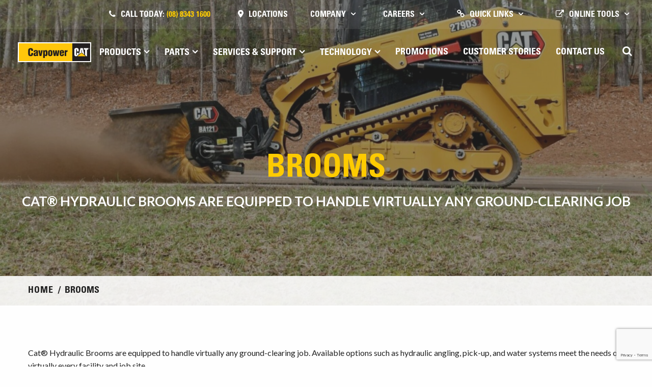

--- FILE ---
content_type: text/html; charset=UTF-8
request_url: https://www.cavpower.com/product-category/new-products/new-attachments/brooms/
body_size: 14822
content:
<!doctype html>
<!--[if lt IE 7]><html class="no-js ie ie6 lt-ie10 lt-ie9 lt-ie8 lt-ie7" lang="en-AU"> <![endif]-->
<!--[if IE 7]><html class="no-js ie ie7 lt-ie10 lt-ie9 lt-ie8" lang="en-AU"> <![endif]-->
<!--[if IE 8]><html class="no-js ie ie8 lt-ie10 lt-ie9" lang="en-AU"> <![endif]-->
<!--[if IE 9]><html class="no-js ie ie8 ie9 lt-ie10" lang="en-AU"> <![endif]-->
<!--[if gt IE 9]><!--><html class="no-js" lang="en-AU"> <!--<![endif]-->
<head>
  <meta charset="UTF-8" />
  <title>
          Brooms | Cat® Attachments | Cavpower Cat
      </title>

  <meta http-equiv="X-UA-Compatible" content="IE=edge">
  <meta name="viewport" content="width=device-width, initial-scale=1.0">

  <link rel="shortcut icon" href="/favicon.ico" type="image/x-icon">
  <link rel="pingback" href="https://www.cavpower.com/cavwp/xmlrpc.php" />

        <!-- Additional Marketing Tag (Google Tag Manager) -->
    <!-- Google Tag Manager -->
<script>(function(w,d,s,l,i){w[l]=w[l]||[];w[l].push({'gtm.start':
new Date().getTime(),event:'gtm.js'});var f=d.getElementsByTagName(s)[0],
j=d.createElement(s),dl=l!='dataLayer'?'&l='+l:'';j.async=true;j.src=
'https://www.googletagmanager.com/gtm.js?id='+i+dl;f.parentNode.insertBefore(j,f);
})(window,document,'script','dataLayer','GTM-NCLBXH6');</script>
<!-- End Google Tag Manager -->
          <!-- Additional Marketing Tag (Google Search Console) -->
    <meta name="google-site-verification" content="m6e0aWOAJdJ5Z1RD9BJARk7CvV69ViMbob1VJM4oMPM" />
        <!-- Additional Marketing Tag (Facebook Domain Verification) -->
    <meta name="facebook-domain-verification" content="b53kqz8945kuss0x67h5xalmfmoop3" />
  
  
  <meta name='robots' content='index, follow, max-image-preview:large, max-snippet:-1, max-video-preview:-1' />
	<style>img:is([sizes="auto" i], [sizes^="auto," i]) { contain-intrinsic-size: 3000px 1500px }</style>
	
	<!-- This site is optimized with the Yoast SEO plugin v26.6 - https://yoast.com/wordpress/plugins/seo/ -->
	<meta name="description" content="Cat® Hydraulic Brooms are equipped to handle virtually any ground-clearing job. Available options such as hydraulic angling, pick-up, and water systems meet the needs of virtually every facility and job site. " />
	<link rel="canonical" href="https://www.cavpower.com/product-category/new-attachments/brooms/" />
	<link rel="next" href="https://www.cavpower.com/product-category/new-attachments/brooms/page/2/" />
	<meta property="og:locale" content="en_US" />
	<meta property="og:type" content="article" />
	<meta property="og:title" content="Brooms | Cat® Attachments | Cavpower Cat" />
	<meta property="og:description" content="Cat® Hydraulic Brooms are equipped to handle virtually any ground-clearing job. Available options such as hydraulic angling, pick-up, and water systems meet the needs of virtually every facility and job site. " />
	<meta property="og:url" content="https://www.cavpower.com/product-category/new-attachments/brooms/" />
	<meta property="og:site_name" content="Cavpower Cat" />
	<meta property="og:image" content="https://www.cavpower.com/app/uploads/2022/02/Cavpower_GeppsCross-18.jpg" />
	<meta property="og:image:width" content="1280" />
	<meta property="og:image:height" content="853" />
	<meta property="og:image:type" content="image/jpeg" />
	<meta name="twitter:card" content="summary_large_image" />
	<meta name="twitter:site" content="@Cavpower" />
	<script type="application/ld+json" class="yoast-schema-graph">{"@context":"https://schema.org","@graph":[{"@type":"CollectionPage","@id":"https://www.cavpower.com/product-category/new-attachments/brooms/","url":"https://www.cavpower.com/product-category/new-attachments/brooms/","name":"Brooms | Cat® Attachments | Cavpower Cat","isPartOf":{"@id":"https://www.cavpower.com/#website"},"primaryImageOfPage":{"@id":"https://www.cavpower.com/product-category/new-attachments/brooms/#primaryimage"},"image":{"@id":"https://www.cavpower.com/product-category/new-attachments/brooms/#primaryimage"},"thumbnailUrl":"https://www.cavpower.com/app/uploads/2024/11/product-ba118-hydraulic-cat120801.jpg","description":"Cat® Hydraulic Brooms are equipped to handle virtually any ground-clearing job. Available options such as hydraulic angling, pick-up, and water systems meet the needs of virtually every facility and job site. ","breadcrumb":{"@id":"https://www.cavpower.com/product-category/new-attachments/brooms/#breadcrumb"},"inLanguage":"en-AU"},{"@type":"ImageObject","inLanguage":"en-AU","@id":"https://www.cavpower.com/product-category/new-attachments/brooms/#primaryimage","url":"https://www.cavpower.com/app/uploads/2024/11/product-ba118-hydraulic-cat120801.jpg","contentUrl":"https://www.cavpower.com/app/uploads/2024/11/product-ba118-hydraulic-cat120801.jpg","width":2500,"height":1875,"caption":"BA118 hydraulic broom"},{"@type":"BreadcrumbList","@id":"https://www.cavpower.com/product-category/new-attachments/brooms/#breadcrumb","itemListElement":[{"@type":"ListItem","position":1,"name":"Home","item":"https://www.cavpower.com/"},{"@type":"ListItem","position":2,"name":"New Cat Attachments","item":"https://www.cavpower.com/product-category/new-attachments/"},{"@type":"ListItem","position":3,"name":"Brooms"}]},{"@type":"WebSite","@id":"https://www.cavpower.com/#website","url":"https://www.cavpower.com/","name":"Cavpower Cat","description":"Exclusive Caterpillar® dealer for South Australia and Broken Hill since 1972.","publisher":{"@id":"https://www.cavpower.com/#organization"},"potentialAction":[{"@type":"SearchAction","target":{"@type":"EntryPoint","urlTemplate":"https://www.cavpower.com/?s={search_term_string}"},"query-input":{"@type":"PropertyValueSpecification","valueRequired":true,"valueName":"search_term_string"}}],"inLanguage":"en-AU"},{"@type":"Organization","@id":"https://www.cavpower.com/#organization","name":"Cavpower","url":"https://www.cavpower.com/","logo":{"@type":"ImageObject","inLanguage":"en-AU","@id":"https://www.cavpower.com/#/schema/logo/image/","url":"https://www.cavpower.com/app/uploads/2018/02/cavlogo.jpg","contentUrl":"https://www.cavpower.com/app/uploads/2018/02/cavlogo.jpg","width":500,"height":128,"caption":"Cavpower"},"image":{"@id":"https://www.cavpower.com/#/schema/logo/image/"},"sameAs":["https://www.facebook.com/cavpower","https://x.com/Cavpower","https://www.linkedin.com/company/cavill-power-products-p-l","https://www.instagram.com/cavpowercat/"]}]}</script>
	<!-- / Yoast SEO plugin. -->


<link rel='dns-prefetch' href='//static.klaviyo.com' />
<link rel='dns-prefetch' href='//cdnjs.cloudflare.com' />
<link rel='dns-prefetch' href='//fonts.googleapis.com' />
<link rel='stylesheet' id='wp-block-library-css' href='https://www.cavpower.com/cavwp/wp-includes/css/dist/block-library/style.min.css' type='text/css' media='all' />
<style id='classic-theme-styles-inline-css' type='text/css'>
/*! This file is auto-generated */
.wp-block-button__link{color:#fff;background-color:#32373c;border-radius:9999px;box-shadow:none;text-decoration:none;padding:calc(.667em + 2px) calc(1.333em + 2px);font-size:1.125em}.wp-block-file__button{background:#32373c;color:#fff;text-decoration:none}
</style>
<style id='global-styles-inline-css' type='text/css'>
:root{--wp--preset--aspect-ratio--square: 1;--wp--preset--aspect-ratio--4-3: 4/3;--wp--preset--aspect-ratio--3-4: 3/4;--wp--preset--aspect-ratio--3-2: 3/2;--wp--preset--aspect-ratio--2-3: 2/3;--wp--preset--aspect-ratio--16-9: 16/9;--wp--preset--aspect-ratio--9-16: 9/16;--wp--preset--color--black: #000000;--wp--preset--color--cyan-bluish-gray: #abb8c3;--wp--preset--color--white: #ffffff;--wp--preset--color--pale-pink: #f78da7;--wp--preset--color--vivid-red: #cf2e2e;--wp--preset--color--luminous-vivid-orange: #ff6900;--wp--preset--color--luminous-vivid-amber: #fcb900;--wp--preset--color--light-green-cyan: #7bdcb5;--wp--preset--color--vivid-green-cyan: #00d084;--wp--preset--color--pale-cyan-blue: #8ed1fc;--wp--preset--color--vivid-cyan-blue: #0693e3;--wp--preset--color--vivid-purple: #9b51e0;--wp--preset--gradient--vivid-cyan-blue-to-vivid-purple: linear-gradient(135deg,rgba(6,147,227,1) 0%,rgb(155,81,224) 100%);--wp--preset--gradient--light-green-cyan-to-vivid-green-cyan: linear-gradient(135deg,rgb(122,220,180) 0%,rgb(0,208,130) 100%);--wp--preset--gradient--luminous-vivid-amber-to-luminous-vivid-orange: linear-gradient(135deg,rgba(252,185,0,1) 0%,rgba(255,105,0,1) 100%);--wp--preset--gradient--luminous-vivid-orange-to-vivid-red: linear-gradient(135deg,rgba(255,105,0,1) 0%,rgb(207,46,46) 100%);--wp--preset--gradient--very-light-gray-to-cyan-bluish-gray: linear-gradient(135deg,rgb(238,238,238) 0%,rgb(169,184,195) 100%);--wp--preset--gradient--cool-to-warm-spectrum: linear-gradient(135deg,rgb(74,234,220) 0%,rgb(151,120,209) 20%,rgb(207,42,186) 40%,rgb(238,44,130) 60%,rgb(251,105,98) 80%,rgb(254,248,76) 100%);--wp--preset--gradient--blush-light-purple: linear-gradient(135deg,rgb(255,206,236) 0%,rgb(152,150,240) 100%);--wp--preset--gradient--blush-bordeaux: linear-gradient(135deg,rgb(254,205,165) 0%,rgb(254,45,45) 50%,rgb(107,0,62) 100%);--wp--preset--gradient--luminous-dusk: linear-gradient(135deg,rgb(255,203,112) 0%,rgb(199,81,192) 50%,rgb(65,88,208) 100%);--wp--preset--gradient--pale-ocean: linear-gradient(135deg,rgb(255,245,203) 0%,rgb(182,227,212) 50%,rgb(51,167,181) 100%);--wp--preset--gradient--electric-grass: linear-gradient(135deg,rgb(202,248,128) 0%,rgb(113,206,126) 100%);--wp--preset--gradient--midnight: linear-gradient(135deg,rgb(2,3,129) 0%,rgb(40,116,252) 100%);--wp--preset--font-size--small: 13px;--wp--preset--font-size--medium: 20px;--wp--preset--font-size--large: 36px;--wp--preset--font-size--x-large: 42px;--wp--preset--spacing--20: 0.44rem;--wp--preset--spacing--30: 0.67rem;--wp--preset--spacing--40: 1rem;--wp--preset--spacing--50: 1.5rem;--wp--preset--spacing--60: 2.25rem;--wp--preset--spacing--70: 3.38rem;--wp--preset--spacing--80: 5.06rem;--wp--preset--shadow--natural: 6px 6px 9px rgba(0, 0, 0, 0.2);--wp--preset--shadow--deep: 12px 12px 50px rgba(0, 0, 0, 0.4);--wp--preset--shadow--sharp: 6px 6px 0px rgba(0, 0, 0, 0.2);--wp--preset--shadow--outlined: 6px 6px 0px -3px rgba(255, 255, 255, 1), 6px 6px rgba(0, 0, 0, 1);--wp--preset--shadow--crisp: 6px 6px 0px rgba(0, 0, 0, 1);}:where(.is-layout-flex){gap: 0.5em;}:where(.is-layout-grid){gap: 0.5em;}body .is-layout-flex{display: flex;}.is-layout-flex{flex-wrap: wrap;align-items: center;}.is-layout-flex > :is(*, div){margin: 0;}body .is-layout-grid{display: grid;}.is-layout-grid > :is(*, div){margin: 0;}:where(.wp-block-columns.is-layout-flex){gap: 2em;}:where(.wp-block-columns.is-layout-grid){gap: 2em;}:where(.wp-block-post-template.is-layout-flex){gap: 1.25em;}:where(.wp-block-post-template.is-layout-grid){gap: 1.25em;}.has-black-color{color: var(--wp--preset--color--black) !important;}.has-cyan-bluish-gray-color{color: var(--wp--preset--color--cyan-bluish-gray) !important;}.has-white-color{color: var(--wp--preset--color--white) !important;}.has-pale-pink-color{color: var(--wp--preset--color--pale-pink) !important;}.has-vivid-red-color{color: var(--wp--preset--color--vivid-red) !important;}.has-luminous-vivid-orange-color{color: var(--wp--preset--color--luminous-vivid-orange) !important;}.has-luminous-vivid-amber-color{color: var(--wp--preset--color--luminous-vivid-amber) !important;}.has-light-green-cyan-color{color: var(--wp--preset--color--light-green-cyan) !important;}.has-vivid-green-cyan-color{color: var(--wp--preset--color--vivid-green-cyan) !important;}.has-pale-cyan-blue-color{color: var(--wp--preset--color--pale-cyan-blue) !important;}.has-vivid-cyan-blue-color{color: var(--wp--preset--color--vivid-cyan-blue) !important;}.has-vivid-purple-color{color: var(--wp--preset--color--vivid-purple) !important;}.has-black-background-color{background-color: var(--wp--preset--color--black) !important;}.has-cyan-bluish-gray-background-color{background-color: var(--wp--preset--color--cyan-bluish-gray) !important;}.has-white-background-color{background-color: var(--wp--preset--color--white) !important;}.has-pale-pink-background-color{background-color: var(--wp--preset--color--pale-pink) !important;}.has-vivid-red-background-color{background-color: var(--wp--preset--color--vivid-red) !important;}.has-luminous-vivid-orange-background-color{background-color: var(--wp--preset--color--luminous-vivid-orange) !important;}.has-luminous-vivid-amber-background-color{background-color: var(--wp--preset--color--luminous-vivid-amber) !important;}.has-light-green-cyan-background-color{background-color: var(--wp--preset--color--light-green-cyan) !important;}.has-vivid-green-cyan-background-color{background-color: var(--wp--preset--color--vivid-green-cyan) !important;}.has-pale-cyan-blue-background-color{background-color: var(--wp--preset--color--pale-cyan-blue) !important;}.has-vivid-cyan-blue-background-color{background-color: var(--wp--preset--color--vivid-cyan-blue) !important;}.has-vivid-purple-background-color{background-color: var(--wp--preset--color--vivid-purple) !important;}.has-black-border-color{border-color: var(--wp--preset--color--black) !important;}.has-cyan-bluish-gray-border-color{border-color: var(--wp--preset--color--cyan-bluish-gray) !important;}.has-white-border-color{border-color: var(--wp--preset--color--white) !important;}.has-pale-pink-border-color{border-color: var(--wp--preset--color--pale-pink) !important;}.has-vivid-red-border-color{border-color: var(--wp--preset--color--vivid-red) !important;}.has-luminous-vivid-orange-border-color{border-color: var(--wp--preset--color--luminous-vivid-orange) !important;}.has-luminous-vivid-amber-border-color{border-color: var(--wp--preset--color--luminous-vivid-amber) !important;}.has-light-green-cyan-border-color{border-color: var(--wp--preset--color--light-green-cyan) !important;}.has-vivid-green-cyan-border-color{border-color: var(--wp--preset--color--vivid-green-cyan) !important;}.has-pale-cyan-blue-border-color{border-color: var(--wp--preset--color--pale-cyan-blue) !important;}.has-vivid-cyan-blue-border-color{border-color: var(--wp--preset--color--vivid-cyan-blue) !important;}.has-vivid-purple-border-color{border-color: var(--wp--preset--color--vivid-purple) !important;}.has-vivid-cyan-blue-to-vivid-purple-gradient-background{background: var(--wp--preset--gradient--vivid-cyan-blue-to-vivid-purple) !important;}.has-light-green-cyan-to-vivid-green-cyan-gradient-background{background: var(--wp--preset--gradient--light-green-cyan-to-vivid-green-cyan) !important;}.has-luminous-vivid-amber-to-luminous-vivid-orange-gradient-background{background: var(--wp--preset--gradient--luminous-vivid-amber-to-luminous-vivid-orange) !important;}.has-luminous-vivid-orange-to-vivid-red-gradient-background{background: var(--wp--preset--gradient--luminous-vivid-orange-to-vivid-red) !important;}.has-very-light-gray-to-cyan-bluish-gray-gradient-background{background: var(--wp--preset--gradient--very-light-gray-to-cyan-bluish-gray) !important;}.has-cool-to-warm-spectrum-gradient-background{background: var(--wp--preset--gradient--cool-to-warm-spectrum) !important;}.has-blush-light-purple-gradient-background{background: var(--wp--preset--gradient--blush-light-purple) !important;}.has-blush-bordeaux-gradient-background{background: var(--wp--preset--gradient--blush-bordeaux) !important;}.has-luminous-dusk-gradient-background{background: var(--wp--preset--gradient--luminous-dusk) !important;}.has-pale-ocean-gradient-background{background: var(--wp--preset--gradient--pale-ocean) !important;}.has-electric-grass-gradient-background{background: var(--wp--preset--gradient--electric-grass) !important;}.has-midnight-gradient-background{background: var(--wp--preset--gradient--midnight) !important;}.has-small-font-size{font-size: var(--wp--preset--font-size--small) !important;}.has-medium-font-size{font-size: var(--wp--preset--font-size--medium) !important;}.has-large-font-size{font-size: var(--wp--preset--font-size--large) !important;}.has-x-large-font-size{font-size: var(--wp--preset--font-size--x-large) !important;}
:where(.wp-block-post-template.is-layout-flex){gap: 1.25em;}:where(.wp-block-post-template.is-layout-grid){gap: 1.25em;}
:where(.wp-block-columns.is-layout-flex){gap: 2em;}:where(.wp-block-columns.is-layout-grid){gap: 2em;}
:root :where(.wp-block-pullquote){font-size: 1.5em;line-height: 1.6;}
</style>
<link rel='stylesheet' id='contact-form-7-css' href='https://www.cavpower.com/app/plugins/contact-form-7/includes/css/styles.css' type='text/css' media='all' />
<link rel='stylesheet' id='woocommerce-layout-css' href='https://www.cavpower.com/app/plugins/woocommerce/assets/css/woocommerce-layout.css' type='text/css' media='all' />
<link rel='stylesheet' id='woocommerce-smallscreen-css' href='https://www.cavpower.com/app/plugins/woocommerce/assets/css/woocommerce-smallscreen.css' type='text/css' media='only screen and (max-width: 768px)' />
<style id='woocommerce-inline-inline-css' type='text/css'>
.woocommerce form .form-row .required { visibility: visible; }
</style>
<link rel='stylesheet' id='forms-for-campaign-monitor-custom_cm_monitor_css-css' href='https://www.cavpower.com/app/plugins/forms-for-campaign-monitor/forms/views/public/css/app.css' type='text/css' media='all' />
<link rel='stylesheet' id='brands-styles-css' href='https://www.cavpower.com/app/plugins/woocommerce/assets/css/brands.css' type='text/css' media='all' />
<link rel='stylesheet' id='wp-style-css' href='https://www.cavpower.com/app/themes/tde/style.css' type='text/css' media='all' />
<link rel='stylesheet' id='univers-css' href='https://www.cavpower.com/app/themes/tde/assets/font/univers/fonts.css' type='text/css' media='all' />
<link rel='stylesheet' id='font-fontello-css' href='https://www.cavpower.com/app/themes/tde/assets/font/fontello/css/fontello.css' type='text/css' media='all' />
<link rel='stylesheet' id='font-google-css' href='https://fonts.googleapis.com/css?family=Lato%3A400%2C400i%2C700%2C700i' type='text/css' media='all' />
<link rel='stylesheet' id='tde-style-css' href='https://www.cavpower.com/app/themes/tde/dist/css/main.min.css' type='text/css' media='all' />
<link rel='stylesheet' id='tablepress-default-css' href='https://www.cavpower.com/app/plugins/tablepress/css/build/default.css' type='text/css' media='all' />
<script type="text/javascript" src="https://cdnjs.cloudflare.com/ajax/libs/jquery/3.7.1/jquery.min.js" id="jquery-js"></script>
<script type="text/javascript" src="https://www.cavpower.com/app/plugins/woocommerce/assets/js/jquery-blockui/jquery.blockUI.min.js" id="jquery-blockui-js" defer="defer" data-wp-strategy="defer"></script>
<script type="text/javascript" src="https://www.cavpower.com/app/plugins/woocommerce/assets/js/js-cookie/js.cookie.min.js" id="js-cookie-js" defer="defer" data-wp-strategy="defer"></script>
<script type="text/javascript" id="woocommerce-js-extra">
/* <![CDATA[ */
var woocommerce_params = {"ajax_url":"\/cavwp\/wp-admin\/admin-ajax.php","wc_ajax_url":"\/?wc-ajax=%%endpoint%%","i18n_password_show":"Show password","i18n_password_hide":"Hide password"};
/* ]]> */
</script>
<script type="text/javascript" src="https://www.cavpower.com/app/plugins/woocommerce/assets/js/frontend/woocommerce.min.js" id="woocommerce-js" defer="defer" data-wp-strategy="defer"></script>
<script type="text/javascript" src="https://www.cavpower.com/app/themes/tde/assets/js/vendor/modernizr.js" id="modernizr-js"></script>
<script type="text/javascript" src="https://www.cavpower.com/app/themes/tde/assets/js/vendor/iframeSizer.min.js" id="iframe-sizer-js"></script>
<script type="text/javascript" id="wc-settings-dep-in-header-js-after">
/* <![CDATA[ */
console.warn( "Scripts that have a dependency on [wc-settings, wc-blocks-checkout] must be loaded in the footer, klaviyo-klaviyo-checkout-block-editor-script was registered to load in the header, but has been switched to load in the footer instead. See https://github.com/woocommerce/woocommerce-gutenberg-products-block/pull/5059" );
console.warn( "Scripts that have a dependency on [wc-settings, wc-blocks-checkout] must be loaded in the footer, klaviyo-klaviyo-checkout-block-view-script was registered to load in the header, but has been switched to load in the footer instead. See https://github.com/woocommerce/woocommerce-gutenberg-products-block/pull/5059" );
/* ]]> */
</script>
<!-- HFCM by 99 Robots - Snippet # 1: Facebook Pixel Base Code -->
<!-- Facebook Pixel Code -->
<script>
  !function(f,b,e,v,n,t,s)
  {if(f.fbq)return;n=f.fbq=function(){n.callMethod?
  n.callMethod.apply(n,arguments):n.queue.push(arguments)};
  if(!f._fbq)f._fbq=n;n.push=n;n.loaded=!0;n.version='2.0';
  n.queue=[];t=b.createElement(e);t.async=!0;
  t.src=v;s=b.getElementsByTagName(e)[0];
  s.parentNode.insertBefore(t,s)}(window, document,'script',
  'https://connect.facebook.net/en_US/fbevents.js');
  fbq('init', '1395088457444661');
  fbq('track', 'PageView');
</script>
<noscript>
  <img height="1" width="1" style="display:none" 
       src="https://www.facebook.com/tr?id=1395088457444661&ev=PageView&noscript=1"/>
</noscript>
<!-- End Facebook Pixel Code -->

<!-- /end HFCM by 99 Robots -->
<script type="text/javascript">
           window.ajaxurl = "https://www.cavpower.com/cavwp/wp-admin/admin-ajax.php";
        </script><script type="text/javascript">window.ajaxurl = 'https://www.cavpower.com/cavwp/wp-admin/admin-ajax.php';</script>	<noscript><style>.woocommerce-product-gallery{ opacity: 1 !important; }</style></noscript>
	<link rel="icon" href="https://www.cavpower.com/app/uploads/2025/02/cropped-Cavpower-Logo-square-32x32.png" sizes="32x32" />
<link rel="icon" href="https://www.cavpower.com/app/uploads/2025/02/cropped-Cavpower-Logo-square-192x192.png" sizes="192x192" />
<link rel="apple-touch-icon" href="https://www.cavpower.com/app/uploads/2025/02/cropped-Cavpower-Logo-square-180x180.png" />
<meta name="msapplication-TileImage" content="https://www.cavpower.com/app/uploads/2025/02/cropped-Cavpower-Logo-square-270x270.png" />

</head>
<body class="archive tax-product_cat term-brooms term-566 wp-theme-tde theme-tde woocommerce woocommerce-page woocommerce-no-js">
          <!-- Additional Marketing Tag (Google Tag Manager noscript) -->
    <!-- Google Tag Manager (noscript) -->
<noscript><iframe src="https://www.googletagmanager.com/ns.html?id=GTM-NCLBXH6"
height="0" width="0" style="display:none;visibility:hidden"></iframe></noscript>
<!-- End Google Tag Manager (noscript) -->
      
  <script>
    // Browser update notification
    var $buoop = {vs:{i:10,f:-4,o:-4,s:8,c:-4},api:4};
    function $buo_f(){
     var e = document.createElement("script");
     e.src = "//browser-update.org/update.min.js";
     document.body.appendChild(e);
    };
    try {document.addEventListener("DOMContentLoaded", $buo_f,false)}
    catch(e){window.attachEvent("onload", $buo_f)}
  </script>

  <div class="outer-container">  <header class="desktop-navigation">
  <div class="top-menu">
<div class="row expanded">
  <div class="column">
    <ul>
      <li>
        <a class="call" href="tel:(08)8343-1600">Call today: <span>(08) 8343 1600</span></a>
      </li>
      <li>
        <a class="location" href="https://www.cavpower.com/locations/">Locations</a>
      </li>
      <li>
        <p class="careers" href="">Company</p>
        <ul>
                  </ul>
      </li>
      <li>
        <p class="careers">Careers</p>
        <ul>
                  </ul>
      </li>
      <li>
        <p class="quick-links">Quick Links</p>
        <ul>
                      <li>
              <a href="/company/about-us/">About Us</a>
            </li>
                      <li>
              <a href="/company/join-our-team/apprenticeships/">Apprenticeships</a>
            </li>
                      <li>
              <a href="/company/join-our-team/careers-registration/">Careers Registration</a>
            </li>
                      <li>
              <a href="/company/join-our-team/current-vacancies/">Current Vacancies</a>
            </li>
                      <li>
              <a href="/credit-account-applications/">Credit Account Applications</a>
            </li>
                      <li>
              <a href="/terms-and-conditions/">Terms and Conditions</a>
            </li>
                      <li>
              <a href="/locations/">Locations</a>
            </li>
                      <li>
              <a href="/company/staff-login/">Staff Login</a>
            </li>
                  </ul>
      </li>
      <li>
        <p class="tools">Online tools</p>
        <ul>
                      <li>
              <a target="_blank" href="/parts/cat-ip/">Cat Integrated Procurement</a>
            </li>
                      <li>
              <a target="_blank" href="/technology/cat-central/">Cat Central</a>
            </li>
                      <li>
              <a target="_blank" href="https://parts.cat.com/en/cavpower/?utm_content=cavpower_home&utm_source=cavpower.com&utm_medium=referral&utm_campaign=cavpower_au_home&utm_term=online_tools">Parts.Cat.Com</a>
            </li>
                      <li>
              <a target="_blank" href="https://soswebmc.cat.com/cat-sos/login-landing">SOS Services Web</a>
            </li>
                      <li>
              <a target="_blank" href="https://vl.cat.com/visionlink">VisionLink®</a>
            </li>
                  </ul>
      </li>
    </ul>
  </div>
</div>
</div>
  <div class="row expanded">
    <div class="column">
      <div class="menu-wrap">
        <div class="logo">
          <div>
            <a href="/"><img alt="Cavpower Cat" src="/app/themes/tde/assets/img/logo.svg"></a>
          </div>
        </div>
        <div class="menu">
          <ul class="menu-list">
          
    <li class="menu-item has-child">
      <a href="/products/">Products</a>


              <div class="sub-menu">
          <div class="row has_promotion">
            <div class="column large-2 mega-info">
              <h3 class="title">Products</h3>
              <p class="description"></p>
            </div>
            <div class="column large-4 mega-menu">
              <ul class="row medium-up-2">
                                  <li class="column menu-item">
                    <a href="/product-category/new-equipment/">New Equipment</a>
                  </li>
                                  <li class="column menu-item">
                    <a href="/products/used-equipment/">Used Equipment</a>
                  </li>
                                  <li class="column menu-item">
                    <a href="/products/rental/">Rental</a>
                  </li>
                                  <li class="column menu-item">
                    <a href="/product-category/new-attachments/">Attachments</a>
                  </li>
                                  <li class="column menu-item">
                    <a href="/products/power-systems/">Power Systems</a>
                  </li>
                              </ul>
            </div>

                                          <div class="column large-3 promotion">
                                    
                                                            <img src="">
                                      
                  
                                  </div>
                                    </div>
        </div>
          </li>
          
    <li class="menu-item has-child">
      <a href="/parts/">Parts</a>


              <div class="sub-menu">
          <div class="row has_promotion">
            <div class="column large-2 mega-info">
              <h3 class="title">Parts</h3>
              <p class="description"></p>
            </div>
            <div class="column large-4 mega-menu">
              <ul class="row medium-up-2">
                                  <li class="column menu-item">
                    <a href="/parts/new-parts/">New Parts</a>
                  </li>
                                  <li class="column menu-item">
                    <a href="/parts/buy-parts-online/">Order Parts Online</a>
                  </li>
                                  <li class="column menu-item">
                    <a href="/parts/reman-parts/">Remanufactured Parts</a>
                  </li>
                                  <li class="column menu-item">
                    <a href="/parts/hose-manufacture/">Hose Manufacture</a>
                  </li>
                                  <li class="column menu-item">
                    <a href="/parts/cat-ip/">Cat Integrated Procurement</a>
                  </li>
                                  <li class="column menu-item">
                    <a href="/technology/cat-central/">Cat Central</a>
                  </li>
                              </ul>
            </div>

                                          <div class="column large-3 promotion">
                                    
                                       
                      <a href="https://www.cavpower.com/parts/buy-parts-online/">
                                                  <img src="https://www.cavpower.com/app/uploads/2017/07/offline_eblast1_hero-Parts.Cat_.Com_-e1734390253245.jpg">
                                              </a>
                                      
                  
                                      <a class="button primary" href="https://www.cavpower.com/parts/buy-parts-online/">Order Parts Online with Parts.cat.com. Learn more.</a>
                                  </div>
                                    </div>
        </div>
          </li>
          
    <li class="menu-item has-child">
      <a href="/service/">Services & Support</a>


              <div class="sub-menu">
          <div class="row has_promotion">
            <div class="column large-2 mega-info">
              <h3 class="title">Services & Support</h3>
              <p class="description"></p>
            </div>
            <div class="column large-4 mega-menu">
              <ul class="row medium-up-2">
                                  <li class="column menu-item">
                    <a href="/service/certified-rebuild-options/">Certified Rebuild Options</a>
                  </li>
                                  <li class="column menu-item">
                    <a href="/service/fleet-management/">Equipment Solutions</a>
                  </li>
                                  <li class="column menu-item">
                    <a href="/service/field-service/">Field Service</a>
                  </li>
                                  <li class="column menu-item">
                    <a href="/service/operator-training/">Operator Training</a>
                  </li>
                                  <li class="column menu-item">
                    <a href="/service/finance-insurance/">Finance and Insurance</a>
                  </li>
                                  <li class="column menu-item">
                    <a href="/service/maintenance-support-program/">Maintenance Support Program</a>
                  </li>
                                  <li class="column menu-item">
                    <a href="/service/on-highway-truck-service/">On-Highway Truck Services</a>
                  </li>
                                  <li class="column menu-item">
                    <a href="/service/sos-laboratory-services/">S•O•S Laboratory Services</a>
                  </li>
                                  <li class="column menu-item">
                    <a href="/service/power-systems-services/">Power Systems Services</a>
                  </li>
                                  <li class="column menu-item">
                    <a href="/service/workshop-services/">Workshop Services</a>
                  </li>
                              </ul>
            </div>

                                          <div class="column large-3 promotion">
                                    
                                       
                      <a href="https://www.cavpower.com/service/certified-rebuild-options/">
                                                  <img src="https://www.cavpower.com/app/uploads/2018/05/machine-rebuild-before-and-after-1.jpg">
                                              </a>
                                      
                  
                                      <a class="button primary" href="https://www.cavpower.com/service/certified-rebuild-options/">Learn more about our Certified Rebuild options.</a>
                                  </div>
                                    </div>
        </div>
          </li>
          
    <li class="menu-item has-child">
      <a href="/technology/">Technology</a>


              <div class="sub-menu">
          <div class="row has_promotion">
            <div class="column large-2 mega-info">
              <h3 class="title">Technology</h3>
              <p class="description"></p>
            </div>
            <div class="column large-4 mega-menu">
              <ul class="row medium-up-2">
                                  <li class="column menu-item">
                    <a href="/technology/online-tools/">Online Tools</a>
                  </li>
                                  <li class="column menu-item">
                    <a href="/technology/visionlink/">VisionLink</a>
                  </li>
                                  <li class="column menu-item">
                    <a href="/technology/cat-inspect/">Cat® Inspect App</a>
                  </li>
                                  <li class="column menu-item">
                    <a href="/technology/mining-technology/">Mining Technology</a>
                  </li>
                                  <li class="column menu-item">
                    <a href="/technology/construction-technology/">Construction Technology</a>
                  </li>
                              </ul>
            </div>

                                          <div class="column large-3 promotion">
                                    
                                       
                      <a href="https://www.cavpower.com/technology/online-tools/">
                                                  <img src="https://www.cavpower.com/app/uploads/2024/12/Cat_VisionLink-2023_KeyImage_Horizontal_19May23-e1734051596139.jpg">
                                              </a>
                                      
                  
                                      <a class="button primary" href="/technology/online-tools/">Turn data into profits with machine connectivity.  </a>
                                  </div>
                                    </div>
        </div>
          </li>
          
    <li class="menu-item ">
      <a href="/promotions/">Promotions</a>


          </li>
          
    <li class="menu-item ">
      <a href="/customer-stories/">Customer Stories</a>


          </li>
          
    <li class="menu-item ">
      <a href="/contact/">Contact Us</a>


          </li>
    <li class="menu-item search">
    <a class="icon icon-search" href="#"></a>
    <div class="sub-menu">
      <div class="row">
        <div class="column search-panel">
          <form action="/" autocomplete="off" method="get">
            <input type="text" name="s" placeholder="Enter keyword to search">
            <label>
              <input type="submit">
              <span class="icon-search"></span>
            </label>
          </form>
        </div>
      </div>
    </div>
  </li>

</ul>        </div>
      </div>
    </div>
  </div>
</header><header class="mobile-navigation">
  <div class="navigation">
    <div class="row column">
      <div class="navigation-menu">
        <div class="logo">
          <a href="/"><img src="/app/themes/tde/assets/img/logo.svg" alt="Cavpower Cat"></a>
        </div>
        <ul class="menu-list">
          <li class="hamburger menu-item menu-item-has-children">
            <a class="menu-button" href="#"><span class="icon-menu"></span></a>
            
<div class="sub-menu-wrap" style="">

  <ul class="sub-menu">
                
      <li class="menu-item menu-item-has-children">
        <a href="/products/">Products</a>

                  <div class="sub-menu-wrap has_promotion" style="">

            <ul class="sub-menu">
              <li class="menu-item menu-item-parent">
                <a href="/products/">Products</a>
              </li>

                              <li class="menu-item">
                  <a href="/product-category/new-equipment/">New Equipment</a>
                </li>
                              <li class="menu-item">
                  <a href="/products/used-equipment/">Used Equipment</a>
                </li>
                              <li class="menu-item">
                  <a href="/products/rental/">Rental</a>
                </li>
                              <li class="menu-item">
                  <a href="/product-category/new-attachments/">Attachments</a>
                </li>
                              <li class="menu-item">
                  <a href="/products/power-systems/">Power Systems</a>
                </li>
                                                              <div class="column promotion">
                                        
                                          <a  >
                                              </a>
                    
                    
                                      </div>
                                          </ul>
            <div class="sticky-sub-menu">
              <a class="menu-back button" href="#">Back</a>
            </div>
          </div>
        
      </li>
                
      <li class="menu-item menu-item-has-children">
        <a href="/parts/">Parts</a>

                  <div class="sub-menu-wrap has_promotion" style="">

            <ul class="sub-menu">
              <li class="menu-item menu-item-parent">
                <a href="/parts/">Parts</a>
              </li>

                              <li class="menu-item">
                  <a href="/parts/new-parts/">New Parts</a>
                </li>
                              <li class="menu-item">
                  <a href="/parts/buy-parts-online/">Order Parts Online</a>
                </li>
                              <li class="menu-item">
                  <a href="/parts/reman-parts/">Remanufactured Parts</a>
                </li>
                              <li class="menu-item">
                  <a href="/parts/hose-manufacture/">Hose Manufacture</a>
                </li>
                              <li class="menu-item">
                  <a href="/parts/cat-ip/">Cat Integrated Procurement</a>
                </li>
                              <li class="menu-item">
                  <a href="/technology/cat-central/">Cat Central</a>
                </li>
                                                              <div class="column promotion">
                                        
                                          <a  href="https://www.cavpower.com/parts/buy-parts-online/"  >
                                                  <img src="https://www.cavpower.com/app/uploads/2017/07/offline_eblast1_hero-Parts.Cat_.Com_-e1734390253245.jpg">
                                              </a>
                    
                    
                                          <a class="button primary" href="https://www.cavpower.com/parts/buy-parts-online/">Order Parts Online with Parts.cat.com. Learn more.</a>
                                      </div>
                                          </ul>
            <div class="sticky-sub-menu">
              <a class="menu-back button" href="#">Back</a>
            </div>
          </div>
        
      </li>
                
      <li class="menu-item menu-item-has-children">
        <a href="/service/">Services & Support</a>

                  <div class="sub-menu-wrap has_promotion" style="">

            <ul class="sub-menu">
              <li class="menu-item menu-item-parent">
                <a href="/service/">Services & Support</a>
              </li>

                              <li class="menu-item">
                  <a href="/service/certified-rebuild-options/">Certified Rebuild Options</a>
                </li>
                              <li class="menu-item">
                  <a href="/service/fleet-management/">Equipment Solutions</a>
                </li>
                              <li class="menu-item">
                  <a href="/service/field-service/">Field Service</a>
                </li>
                              <li class="menu-item">
                  <a href="/service/operator-training/">Operator Training</a>
                </li>
                              <li class="menu-item">
                  <a href="/service/finance-insurance/">Finance and Insurance</a>
                </li>
                              <li class="menu-item">
                  <a href="/service/maintenance-support-program/">Maintenance Support Program</a>
                </li>
                              <li class="menu-item">
                  <a href="/service/on-highway-truck-service/">On-Highway Truck Services</a>
                </li>
                              <li class="menu-item">
                  <a href="/service/sos-laboratory-services/">S•O•S Laboratory Services</a>
                </li>
                              <li class="menu-item">
                  <a href="/service/power-systems-services/">Power Systems Services</a>
                </li>
                              <li class="menu-item">
                  <a href="/service/workshop-services/">Workshop Services</a>
                </li>
                                                              <div class="column promotion">
                                        
                                          <a  href="https://www.cavpower.com/service/certified-rebuild-options/"  >
                                                  <img src="https://www.cavpower.com/app/uploads/2018/05/machine-rebuild-before-and-after-1.jpg">
                                              </a>
                    
                    
                                          <a class="button primary" href="https://www.cavpower.com/service/certified-rebuild-options/">Learn more about our Certified Rebuild options.</a>
                                      </div>
                                          </ul>
            <div class="sticky-sub-menu">
              <a class="menu-back button" href="#">Back</a>
            </div>
          </div>
        
      </li>
                
      <li class="menu-item menu-item-has-children">
        <a href="/technology/">Technology</a>

                  <div class="sub-menu-wrap has_promotion" style="">

            <ul class="sub-menu">
              <li class="menu-item menu-item-parent">
                <a href="/technology/">Technology</a>
              </li>

                              <li class="menu-item">
                  <a href="/technology/online-tools/">Online Tools</a>
                </li>
                              <li class="menu-item">
                  <a href="/technology/visionlink/">VisionLink</a>
                </li>
                              <li class="menu-item">
                  <a href="/technology/cat-inspect/">Cat® Inspect App</a>
                </li>
                              <li class="menu-item">
                  <a href="/technology/mining-technology/">Mining Technology</a>
                </li>
                              <li class="menu-item">
                  <a href="/technology/construction-technology/">Construction Technology</a>
                </li>
                                                              <div class="column promotion">
                                        
                                          <a  href="https://www.cavpower.com/technology/online-tools/"  >
                                                  <img src="https://www.cavpower.com/app/uploads/2024/12/Cat_VisionLink-2023_KeyImage_Horizontal_19May23-e1734051596139.jpg">
                                              </a>
                    
                    
                                          <a class="button primary" href="/technology/online-tools/">Turn data into profits with machine connectivity.  </a>
                                      </div>
                                          </ul>
            <div class="sticky-sub-menu">
              <a class="menu-back button" href="#">Back</a>
            </div>
          </div>
        
      </li>
                
      <li class="menu-item ">
        <a href="/promotions/">Promotions</a>

        
      </li>
                
      <li class="menu-item ">
        <a href="/customer-stories/">Customer Stories</a>

        
      </li>
                
      <li class="menu-item ">
        <a href="/contact/">Contact Us</a>

        
      </li>
      </ul>
  <div class="menu-search">
    <div class="row">
      <div class="column search-panel">
        <form action="/" autocomplete="off" method="get">
          <input type="text" name="s" placeholder="Type a word to start searching...">
          <label>
            <input type="submit">
            <span class="icon-search"></span>
          </label>
        </form>
      </div>
    </div>
  </div>
</div>          </li>
        </ul>
      </div>
    </div>
  </div>
</header><main id="main">
	<div class="hero hero-internal">
      <div class="bg" style="background-image: url('https://www.cavpower.com/app/uploads/2024/12/compact-track-loader-with-broom-crop-e1733703640876-1920x0-c-default.jpg'); background-position: 50% 50%"></div>
    <div class="content">
    <h1 class="entry-title hero-title">
              Brooms
          </h1>
    <p class="show-for-medium-up">Cat® Hydraulic Brooms are equipped to handle virtually any ground-clearing job</p>
  </div>
  <div class="breadcrumbs-container">
    <div class="row">
      <div class="column">
                  <ul class="breadcrumbs">
            <li><a href="https://www.cavpower.com">Home</a> </li> <li class="active">Brooms</li>
          </ul>
              </div>
    </div>
  </div>
</div><div id="container"><div id="content" role="main">		<section id="cb-1" class="content-block content-block-list row">
			<div class="term-description"><p>Cat® Hydraulic Brooms are equipped to handle virtually any ground-clearing job</p>
</div>        <div class="product-cat-contents column">
            <p>Cat® Hydraulic Brooms are equipped to handle virtually any ground-clearing job. Available options such as hydraulic angling, pick-up, and water systems meet the needs of virtually every facility and job site.</p>
<div class="category-overview"></div>
<div class="row masonry-grid masonry-features"></div>
        </div>
        		</section>
		<section id="products" class="content-block content-block-list content-block-card block-card invert ">
			<div>
				
					<div class="woocommerce-notices-wrapper"></div><p class="woocommerce-result-count">
	Showing 1&ndash;12 of 23 results</p>
<form class="woocommerce-ordering" method="get">
	<select name="orderby" class="orderby">
					<option value="menu_order"  selected='selected'>Default sorting</option>
					<option value="popularity" >Sort by popularity</option>
					<option value="rating" >Sort by average rating</option>
					<option value="date" >Sort by latest</option>
					<option value="price" >Sort by price: low to high</option>
					<option value="price-desc" >Sort by price: high to low</option>
			</select>
	<input type="hidden" name="wps_disable" value="1" /></form>

					<div class="products card-deck row expanded tiny-up-1 medium-up-3 large-up-4">

						
						
							<div class="post-63215 product type-product status-publish has-post-thumbnail product_cat-angle-brooms column first instock taxable shipping-taxable product-type-simple">
	<a href="https://www.cavpower.com/product/ba118-hydraulic-angle-broom-with-polypropylene-bristles/" class="woocommerce-LoopProduct-link woocommerce-loop-product__link"></a><!-- Template to be used for Product Cards -->
    <a href="https://www.cavpower.com/product/ba118-hydraulic-angle-broom-with-polypropylene-bristles/" class="card">
      <div class="card-image">
        <div class="" style="background-image: url(https://www.cavpower.com/app/uploads/2024/11/product-ba118-hydraulic-cat120801.jpg)"></div>
      </div>
            <div class="card-content">
        <p class="h5">BA118 Hydraulic Angle Broom - Polypropylene Bristles</p>
        <p class="sub_title">Brooms</p>
                <div>
          <p>Overall Width</p>
          <p>2036 mm (80.2 in)</p>
        </div>
        <div>
          <p>Sweeping Width</p>
          <p>1800 mm (70.9 in)</p>
        </div>
        <div>
          <p>Brush Diameter</p>
          <p>815 mm (32.1 in)</p>
        </div>

      </div>
            <div class="card-header"><p class="h6">Read More</p></div>
    </a>
</div>

						
							<div class="post-63213 product type-product status-publish has-post-thumbnail product_cat-angle-brooms column  instock taxable shipping-taxable product-type-simple">
	<a href="https://www.cavpower.com/product/ba118-hydraulic-angle-broom-with-polypropylene-wire-bristles/" class="woocommerce-LoopProduct-link woocommerce-loop-product__link"></a><!-- Template to be used for Product Cards -->
    <a href="https://www.cavpower.com/product/ba118-hydraulic-angle-broom-with-polypropylene-wire-bristles/" class="card">
      <div class="card-image">
        <div class="" style="background-image: url(https://www.cavpower.com/app/uploads/2024/11/product-ba118-hydraulic-cat120800.jpg)"></div>
      </div>
            <div class="card-content">
        <p class="h5">BA118 Hydraulic Angle Broom - Polypropylene/Wire Bristles</p>
        <p class="sub_title">Brooms</p>
                <div>
          <p>Overall Width</p>
          <p>2036 mm (80.2 in)</p>
        </div>
        <div>
          <p>Sweeping Width</p>
          <p>1800 mm (70.9 in)</p>
        </div>
        <div>
          <p>Brush Diameter</p>
          <p>815 mm (32.1 in)</p>
        </div>

      </div>
            <div class="card-header"><p class="h6">Read More</p></div>
    </a>
</div>

						
							<div class="post-63217 product type-product status-publish has-post-thumbnail product_cat-angle-brooms column  instock taxable shipping-taxable product-type-simple">
	<a href="https://www.cavpower.com/product/ba118-manual-angle-broom-with-polypropylene-wire-bristles/" class="woocommerce-LoopProduct-link woocommerce-loop-product__link"></a><!-- Template to be used for Product Cards -->
    <a href="https://www.cavpower.com/product/ba118-manual-angle-broom-with-polypropylene-wire-bristles/" class="card">
      <div class="card-image">
        <div class="" style="background-image: url(https://www.cavpower.com/app/uploads/2024/11/product-ba118-manual-cat120780.jpg)"></div>
      </div>
            <div class="card-content">
        <p class="h5">BA118 Manual Angle Broom - Polypropylene/Wire Bristles</p>
        <p class="sub_title">Brooms</p>
                <div>
          <p>Overall Width</p>
          <p>2036 mm (80.2 in)</p>
        </div>
        <div>
          <p>Sweeping Width</p>
          <p>1800 mm (70.9 in)</p>
        </div>
        <div>
          <p>Brush Diameter</p>
          <p>815 mm (32.1 in)</p>
        </div>

      </div>
            <div class="card-header"><p class="h6">Read More</p></div>
    </a>
</div>

						
							<div class="post-63221 product type-product status-publish has-post-thumbnail product_cat-angle-brooms column last instock taxable shipping-taxable product-type-simple">
	<a href="https://www.cavpower.com/product/ba121-hydraulic-angle-broom-with-polypropylene-bristles/" class="woocommerce-LoopProduct-link woocommerce-loop-product__link"></a><!-- Template to be used for Product Cards -->
    <a href="https://www.cavpower.com/product/ba121-hydraulic-angle-broom-with-polypropylene-bristles/" class="card">
      <div class="card-image">
        <div class="" style="background-image: url(https://www.cavpower.com/app/uploads/2024/11/product-ba121-hydraulic-cat120804.jpg)"></div>
      </div>
            <div class="card-content">
        <p class="h5">BA121 Hydraulic Angle Broom - Polypropylene Bristles</p>
        <p class="sub_title">Brooms</p>
                <div>
          <p>Overall Width</p>
          <p>2336 mm (92 in)</p>
        </div>
        <div>
          <p>Sweeping Width</p>
          <p>2100 mm (82.7 in)</p>
        </div>
        <div>
          <p>Brush Diameter</p>
          <p>815 mm (32.1 in)</p>
        </div>

      </div>
            <div class="card-header"><p class="h6">Read More</p></div>
    </a>
</div>

						
							<div class="post-63219 product type-product status-publish has-post-thumbnail product_cat-angle-brooms column first instock taxable shipping-taxable product-type-simple">
	<a href="https://www.cavpower.com/product/ba121-hydraulic-angle-broom-with-polypropylene-wire-bristles/" class="woocommerce-LoopProduct-link woocommerce-loop-product__link"></a><!-- Template to be used for Product Cards -->
    <a href="https://www.cavpower.com/product/ba121-hydraulic-angle-broom-with-polypropylene-wire-bristles/" class="card">
      <div class="card-image">
        <div class="" style="background-image: url(https://www.cavpower.com/app/uploads/2024/11/product-ba121-hydraulic-cat120803.jpg)"></div>
      </div>
            <div class="card-content">
        <p class="h5">BA121 Hydraulic Angle Broom - Polypropylene/Wire Bristles</p>
        <p class="sub_title">Brooms</p>
                <div>
          <p>Overall Width</p>
          <p>2336 mm (92 in)</p>
        </div>
        <div>
          <p>Sweeping Width</p>
          <p>2100 mm (82.7 in)</p>
        </div>
        <div>
          <p>Brush Diameter</p>
          <p>815 mm (32.1 in)</p>
        </div>

      </div>
            <div class="card-header"><p class="h6">Read More</p></div>
    </a>
</div>

						
							<div class="post-63223 product type-product status-publish has-post-thumbnail product_cat-angle-brooms column  instock taxable shipping-taxable product-type-simple">
	<a href="https://www.cavpower.com/product/ba121-manual-angle-broom-with-polypropylene-wire-bristles/" class="woocommerce-LoopProduct-link woocommerce-loop-product__link"></a><!-- Template to be used for Product Cards -->
    <a href="https://www.cavpower.com/product/ba121-manual-angle-broom-with-polypropylene-wire-bristles/" class="card">
      <div class="card-image">
        <div class="" style="background-image: url(https://www.cavpower.com/app/uploads/2024/11/product-ba121-manual-cat120802.jpg)"></div>
      </div>
            <div class="card-content">
        <p class="h5">BA121 Manual Angle Broom - Polypropylene/Wire Bristles</p>
        <p class="sub_title">Brooms</p>
                <div>
          <p>Overall Width</p>
          <p>2336 mm (92 in)</p>
        </div>
        <div>
          <p>Sweeping Width</p>
          <p>2100 mm (82.7 in)</p>
        </div>
        <div>
          <p>Brush Diameter</p>
          <p>815 mm (32.1 in)</p>
        </div>

      </div>
            <div class="card-header"><p class="h6">Read More</p></div>
    </a>
</div>

						
							<div class="post-63225 product type-product status-publish has-post-thumbnail product_cat-angle-brooms column  instock taxable shipping-taxable product-type-simple">
	<a href="https://www.cavpower.com/product/ba22-hydraulic-12v-angle-broom/" class="woocommerce-LoopProduct-link woocommerce-loop-product__link"></a><!-- Template to be used for Product Cards -->
    <a href="https://www.cavpower.com/product/ba22-hydraulic-12v-angle-broom/" class="card">
      <div class="card-image">
        <div class="" style="background-image: url(https://www.cavpower.com/app/uploads/2024/11/product-ba22-hydraulic-12v-cat110480.jpg)"></div>
      </div>
            <div class="card-content">
        <p class="h5">BA22 Hydraulic 12V Angle Broom</p>
        <p class="sub_title">Brooms</p>
                <div>
          <p>Overall Width</p>
          <p>2400 mm (94.5 in)</p>
        </div>
        <div>
          <p>Sweeping Width</p>
          <p>2200 mm (86.6 in)</p>
        </div>
        <div>
          <p>Brush Diameter</p>
          <p>700 mm (27.6 in)</p>
        </div>

      </div>
            <div class="card-header"><p class="h6">Read More</p></div>
    </a>
</div>

						
							<div class="post-66896 product type-product status-publish has-post-thumbnail product_cat-angle-brooms column last instock taxable shipping-taxable product-type-simple">
	<a href="https://www.cavpower.com/product/ba25-hydraulic-12v-angle-broom-with-polypropylene-wire-bristles/" class="woocommerce-LoopProduct-link woocommerce-loop-product__link"></a><!-- Template to be used for Product Cards -->
    <a href="https://www.cavpower.com/product/ba25-hydraulic-12v-angle-broom-with-polypropylene-wire-bristles/" class="card">
      <div class="card-image">
        <div class="" style="background-image: url(https://www.cavpower.com/app/uploads/2025/09/product-ba25-hydraulic-12v-polypropylene-wire-cat110500.jpg)"></div>
      </div>
            <div class="card-content">
        <p class="h5">BA25 Hydraulic 12V Angle Broom - Polypropylene/Wire Bristles</p>
        <p class="sub_title">Brooms</p>
                <div>
          <p>Overall Width</p>
          <p>2700 mm (106 in)</p>
        </div>
        <div>
          <p>Sweeping Width</p>
          <p>2500 mm (98.4 in)</p>
        </div>
        <div>
          <p>Brush Diameter</p>
          <p>700 mm (27.6 in)</p>
        </div>

      </div>
            <div class="card-header"><p class="h6">Read More</p></div>
    </a>
</div>

						
							<div class="post-63227 product type-product status-publish has-post-thumbnail product_cat-angle-brooms column first instock taxable shipping-taxable product-type-simple">
	<a href="https://www.cavpower.com/product/ba25-hydraulic-24v-angle-broom/" class="woocommerce-LoopProduct-link woocommerce-loop-product__link"></a><!-- Template to be used for Product Cards -->
    <a href="https://www.cavpower.com/product/ba25-hydraulic-24v-angle-broom/" class="card">
      <div class="card-image">
        <div class="" style="background-image: url(https://www.cavpower.com/app/uploads/2024/11/product-ba25-hydraulic-24v-cat110501.jpg)"></div>
      </div>
            <div class="card-content">
        <p class="h5">BA25 Hydraulic 24V Angle Broom</p>
        <p class="sub_title">Brooms</p>
                <div>
          <p>Overall Width</p>
          <p>2700 mm (106 in)</p>
        </div>
        <div>
          <p>Sweeping Width</p>
          <p>2500 mm (98.4 in)</p>
        </div>
        <div>
          <p>Brush Diameter</p>
          <p>700 mm (27.6 in)</p>
        </div>

      </div>
            <div class="card-header"><p class="h6">Read More</p></div>
    </a>
</div>

						
							<div class="post-63229 product type-product status-publish has-post-thumbnail product_cat-angle-brooms column  instock taxable shipping-taxable product-type-simple">
	<a href="https://www.cavpower.com/product/ba25-manual-angle-broom/" class="woocommerce-LoopProduct-link woocommerce-loop-product__link"></a><!-- Template to be used for Product Cards -->
    <a href="https://www.cavpower.com/product/ba25-manual-angle-broom/" class="card">
      <div class="card-image">
        <div class="" style="background-image: url(https://www.cavpower.com/app/uploads/2024/11/product-ba25-manual-cat110481.jpg)"></div>
      </div>
            <div class="card-content">
        <p class="h5">BA25 Manual Angle Broom</p>
        <p class="sub_title">Brooms</p>
                <div>
          <p>Overall Width</p>
          <p>2700 mm (106 in)</p>
        </div>
        <div>
          <p>Sweeping Width</p>
          <p>2500 mm (98.4 in)</p>
        </div>
        <div>
          <p>Brush Diameter</p>
          <p>700 mm (27.6 in)</p>
        </div>

      </div>
            <div class="card-header"><p class="h6">Read More</p></div>
    </a>
</div>

						
							<div class="post-66898 product type-product status-publish has-post-thumbnail product_cat-angle-brooms column  instock taxable shipping-taxable product-type-simple">
	<a href="https://www.cavpower.com/product/ba30-hydraulic-24v-angle-broom-with-polypropylene-wire-bristles/" class="woocommerce-LoopProduct-link woocommerce-loop-product__link"></a><!-- Template to be used for Product Cards -->
    <a href="https://www.cavpower.com/product/ba30-hydraulic-24v-angle-broom-with-polypropylene-wire-bristles/" class="card">
      <div class="card-image">
        <div class="" style="background-image: url(https://www.cavpower.com/app/uploads/2025/09/product-ba30-hydraulic-24v-polypropylene-wire-cat110503.jpg)"></div>
      </div>
            <div class="card-content">
        <p class="h5">BA30 Hydraulic 24V Angle Broom - Polypropylene/Wire Bristles</p>
        <p class="sub_title">Brooms</p>
                <div>
          <p>Overall Width</p>
          <p>3200 mm (126 in)</p>
        </div>
        <div>
          <p>Sweeping Width</p>
          <p>3000 mm (118.1 in)</p>
        </div>
        <div>
          <p>Brush Diameter</p>
          <p>915 mm (36 in)</p>
        </div>

      </div>
            <div class="card-header"><p class="h6">Read More</p></div>
    </a>
</div>

						
							<div class="post-63231 product type-product status-publish has-post-thumbnail product_cat-angle-brooms column last instock taxable shipping-taxable product-type-simple">
	<a href="https://www.cavpower.com/product/ba30-manual-angle-broom/" class="woocommerce-LoopProduct-link woocommerce-loop-product__link"></a><!-- Template to be used for Product Cards -->
    <a href="https://www.cavpower.com/product/ba30-manual-angle-broom/" class="card">
      <div class="card-image">
        <div class="" style="background-image: url(https://www.cavpower.com/app/uploads/2024/11/product-ba30-manual-cat110502.jpg)"></div>
      </div>
            <div class="card-content">
        <p class="h5">BA30 Manual Angle Broom</p>
        <p class="sub_title">Brooms</p>
                <div>
          <p>Overall Width</p>
          <p>3200 mm (126 in)</p>
        </div>
        <div>
          <p>Sweeping Width</p>
          <p>3000 mm (118.1 in)</p>
        </div>
        <div>
          <p>Brush Diameter</p>
          <p>915 mm (36 in)</p>
        </div>

      </div>
            <div class="card-header"><p class="h6">Read More</p></div>
    </a>
</div>

						
					</div>

					<nav class="woocommerce-pagination">
	<ul class='page-numbers'>
	<li><span aria-label="Page 1" aria-current="page" class="page-numbers current">1</span></li>
	<li><a aria-label="Page 2" class="page-numbers" href="https://www.cavpower.com/product-category/new-products/new-attachments/brooms/page/2/">2</a></li>
	<li><a class="next page-numbers" href="https://www.cavpower.com/product-category/new-products/new-attachments/brooms/page/2/">&rarr;</a></li>
</ul>
</nav>

				
			</div>
		</section>
	
	
</main>


<footer class="footer footer-info-links">
  <div class="row ">
    <div class="columns logo">
      <a href="/" class="footer-logo">
        <img alt="Cavpower Cat" src="/app/themes/tde/assets/img/logo.svg">
      </a>
      <p>Official Caterpillar® dealer for South Australia and Broken Hill since 1972. Specialising in providing equipment, parts, service and rentals across 12 local and regional branches throughout the State.</p>

      <ul class="social">
                                            <li><a target="_blank" class="icon-facebook" href="https://www.facebook.com/cavpower"></a></li>
                                                                  <li><a target="_blank" class="icon-linkedin" href="https://www.linkedin.com/company/cavpower"></a></li>
                                                                                                      <li><a target="_blank" class="icon-instagram" href="https://www.instagram.com/cavpowercat"></a></li>
                                                                  <li><a class="icon-mail" href="mailto:enquiries@cavpower.com"></a></li>
                                    </ul>
    </div>

    <div class="footer-nav columns">
      <p class="h5">Quick Links</p>
      <ul class="nav">
                  <li><a href="/company/about-us/">About Us</a></li>
                  <li><a href="/company/join-our-team/apprenticeships/">Apprenticeships</a></li>
                  <li><a href="/company/join-our-team/careers-registration/">Careers Registration</a></li>
                  <li><a href="/company/join-our-team/current-vacancies/">Current Vacancies</a></li>
                  <li><a href="/credit-account-applications/">Credit Account Applications</a></li>
                  <li><a href="/terms-and-conditions/">Terms and Conditions</a></li>
                  <li><a href="/locations/">Locations</a></li>
                  <li><a href="/company/staff-login/">Staff Login</a></li>
              </ul>
    </div>

    <div class="branch columns">
      <p class="h5">Branch Locator</p>
      <div class="block-card">
        <a href="https://www.cavpower.com/locations/" class="card">
          <div class="card-image">
            <div></div>
          </div>
          <div class="card-header"><p>Find a Branch</p></div>
      </a>
      </div>
    </div>

    <div class="address columns">
      <p class="h5">Head Office</p>
              <div>
                    <p>589 Grand Junction Road,<br />
Gepps Cross SA 5094</p>

        </div>
              <div>
                      <p class="h5">Business Hours</p>
                    <p>Mon - Fri: 7:30am - 5:00pm</p>

        </div>
              <div>
                      <p class="h5">Enquiries</p>
                    <p>General: (08) 8343 1600<br />
Parts: (08) 8139 4300<br />
Service: (08) 8343 1400</p>

        </div>
          </div>


  </div>
</footer>
<div class="tde" data-equalizer data-equalize-on-stack="true">
  <div class="tde-spacer" data-equalizer-watch></div>
  <div class="tde-content-wrap">
    <div class="tde-fixed" data-equalizer-watch>
    <div class="tde-content" data-equalizer-watch>
        <div class="text-center">
          <small>
            <span>&copy; Copyright Cavpower Cat 2026. All rights reserved</span>
                          <span><a href="/terms-and-conditions/">Terms and Conditions</a></span>
                          <span><a href="/terms-and-conditions/privacy-policy/">Privacy Disclaimer</a></span>
                          <span><a href="/terms-and-conditions/copyright/">Copyright</a></span>
                          <span><a href="/terms-and-conditions/legal-statement/">Legal</a></span>
                      </small>
        </div>
      </div>
    </div>
  </div>
</div>
<div class="page-content-sticky-footer bottom-menu" data-equalizer>
  <div class="page-content-sticky-footer-spacer" data-equalizer-watch></div>
  <div class="page-content-sticky-footer-content bottom-menu" data-stick data-stick-content >
    <ul class="menu-list row expanded">
      <li class="column menu-item menu-item-has-children">
      <a href="#" class="quick-links"><span class="icon-link"></span>Quick Links</a>
        <div class="sub-menu-wrap">
          <ul class="sub-menu">
            <li>
            <p class="h3 menu-item-parent">Quick Links</p>
            </li>
                          <li>
                <a href="/company/about-us/">About Us</a>
              </li>
                          <li>
                <a href="/company/join-our-team/apprenticeships/">Apprenticeships</a>
              </li>
                          <li>
                <a href="/company/join-our-team/careers-registration/">Careers Registration</a>
              </li>
                          <li>
                <a href="/company/join-our-team/current-vacancies/">Current Vacancies</a>
              </li>
                          <li>
                <a href="/credit-account-applications/">Credit Account Applications</a>
              </li>
                          <li>
                <a href="/terms-and-conditions/">Terms and Conditions</a>
              </li>
                          <li>
                <a href="/locations/">Locations</a>
              </li>
                          <li>
                <a href="/company/staff-login/">Staff Login</a>
              </li>
                      </ul>
        </div>
      </li>
      <li class="column menu-item menu-item-has-children">
        <a href="#" class="tools"><span class="icon-link-ext"></span>Online tools</a>
        <div class="sub-menu-wrap">
          <ul class="sub-menu">
            <li>
              <p class="h3 menu-item-parent">Online Tools</p>
            </li>
                          <li>
                <a target="_blank" href="/parts/cat-ip/">Cat Integrated Procurement</a>
              </li>
                          <li>
                <a target="_blank" href="/technology/cat-central/">Cat Central</a>
              </li>
                          <li>
                <a target="_blank" href="https://parts.cat.com/en/cavpower/?utm_content=cavpower_home&utm_source=cavpower.com&utm_medium=referral&utm_campaign=cavpower_au_home&utm_term=online_tools">Parts.Cat.Com</a>
              </li>
                          <li>
                <a target="_blank" href="https://soswebmc.cat.com/cat-sos/login-landing">SOS Services Web</a>
              </li>
                          <li>
                <a target="_blank" href="https://vl.cat.com/visionlink">VisionLink®</a>
              </li>
                      </ul>
        </div>
      </li>
      <li class="column menu-item">
        <a class="call" href="tel:(08)8343-1600"><span class="icon-phone"></span> Call today</a>
      </li>
    </ul>
  </div>
</div>


  </div><!-- /outer-container -->

  <script type="speculationrules">
{"prefetch":[{"source":"document","where":{"and":[{"href_matches":"\/*"},{"not":{"href_matches":["\/cavwp\/wp-*.php","\/cavwp\/wp-admin\/*","\/app\/uploads\/*","\/app\/*","\/app\/plugins\/*","\/app\/themes\/tde\/*","\/*\\?(.+)"]}},{"not":{"selector_matches":"a[rel~=\"nofollow\"]"}},{"not":{"selector_matches":".no-prefetch, .no-prefetch a"}}]},"eagerness":"conservative"}]}
</script>
                    <script type="text/javascript">
                        document.addEventListener( 'wpcf7mailsent', function(event) {
                            window.location.pathname = "/thank-you";
                        });
                    </script>
                
<!-- font handler -->
    	<script type='text/javascript'>
		(function () {
			var c = document.body.className;
			c = c.replace(/woocommerce-no-js/, 'woocommerce-js');
			document.body.className = c;
		})();
	</script>
	<link rel='stylesheet' id='wc-blocks-style-css' href='https://www.cavpower.com/app/plugins/woocommerce/assets/client/blocks/wc-blocks.css' type='text/css' media='all' />
<script async src='//static.klaviyo.com/onsite/js/XVu62j/klaviyo.js'></script><script type="text/javascript" src="https://www.cavpower.com/cavwp/wp-includes/js/dist/hooks.min.js" id="wp-hooks-js"></script>
<script type="text/javascript" src="https://www.cavpower.com/cavwp/wp-includes/js/dist/i18n.min.js" id="wp-i18n-js"></script>
<script type="text/javascript" id="wp-i18n-js-after">
/* <![CDATA[ */
wp.i18n.setLocaleData( { 'text direction\u0004ltr': [ 'ltr' ] } );
/* ]]> */
</script>
<script type="text/javascript" src="https://www.cavpower.com/app/plugins/contact-form-7/includes/swv/js/index.js" id="swv-js"></script>
<script type="text/javascript" id="contact-form-7-js-before">
/* <![CDATA[ */
var wpcf7 = {
    "api": {
        "root": "https:\/\/www.cavpower.com\/wp-json\/",
        "namespace": "contact-form-7\/v1"
    }
};
/* ]]> */
</script>
<script type="text/javascript" src="https://www.cavpower.com/app/plugins/contact-form-7/includes/js/index.js" id="contact-form-7-js"></script>
<script type="text/javascript" id="forms-for-campaign-monitor-ajax-script-public-js-extra">
/* <![CDATA[ */
var ajax_request = {"ajax_url":"https:\/\/www.cavpower.com\/cavwp\/wp-admin\/admin-ajax.php"};
/* ]]> */
</script>
<script type="text/javascript" src="https://www.cavpower.com/app/plugins/forms-for-campaign-monitor/forms/views/public/js/app.js" id="forms-for-campaign-monitor-ajax-script-public-js"></script>
<script type="text/javascript" src="https://www.cavpower.com/cavwp/wp-includes/js/imagesloaded.min.js" id="imagesloaded-js"></script>
<script type="text/javascript" src="https://www.cavpower.com/cavwp/wp-includes/js/masonry.min.js" id="masonry-js"></script>
<script type="text/javascript" src="https://www.cavpower.com/app/themes/tde/assets/js/vendor/jquery.vide.js" id="vide-js"></script>
<script type="text/javascript" src="https://www.cavpower.com/app/themes/tde/assets/js/vendor/owl.carousel.js" id="owl-carousel-js"></script>
<script type="text/javascript" src="https://www.cavpower.com/app/themes/tde/assets/js/vendor/retina.js" id="retina-js"></script>
<script type="text/javascript" src="https://www.cavpower.com/app/themes/tde/dist/js/vendor.bundle.js" id="tde-vendor-js"></script>
<script type="text/javascript" src="https://www.cavpower.com/app/themes/tde/dist/js/app.bundle.js" id="tde-main-js"></script>
<script type="text/javascript" src="https://www.cavpower.com/app/plugins/woocommerce/assets/js/sourcebuster/sourcebuster.min.js" id="sourcebuster-js-js"></script>
<script type="text/javascript" id="wc-order-attribution-js-extra">
/* <![CDATA[ */
var wc_order_attribution = {"params":{"lifetime":1.0e-5,"session":30,"base64":false,"ajaxurl":"https:\/\/www.cavpower.com\/cavwp\/wp-admin\/admin-ajax.php","prefix":"wc_order_attribution_","allowTracking":true},"fields":{"source_type":"current.typ","referrer":"current_add.rf","utm_campaign":"current.cmp","utm_source":"current.src","utm_medium":"current.mdm","utm_content":"current.cnt","utm_id":"current.id","utm_term":"current.trm","utm_source_platform":"current.plt","utm_creative_format":"current.fmt","utm_marketing_tactic":"current.tct","session_entry":"current_add.ep","session_start_time":"current_add.fd","session_pages":"session.pgs","session_count":"udata.vst","user_agent":"udata.uag"}};
/* ]]> */
</script>
<script type="text/javascript" src="https://www.cavpower.com/app/plugins/woocommerce/assets/js/frontend/order-attribution.min.js" id="wc-order-attribution-js"></script>
<script type="text/javascript" id="kl-identify-browser-js-extra">
/* <![CDATA[ */
var klUser = {"current_user_email":"","commenter_email":""};
/* ]]> */
</script>
<script type="text/javascript" src="https://www.cavpower.com/app/plugins/klaviyo/inc/js/kl-identify-browser.js" id="kl-identify-browser-js"></script>
<script type="text/javascript" src="https://www.google.com/recaptcha/api.js?render=6LdlY-QUAAAAAE1Xq_7GEz9dHunKw0p5n7j9hihe" id="google-recaptcha-js"></script>
<script type="text/javascript" src="https://www.cavpower.com/cavwp/wp-includes/js/dist/vendor/wp-polyfill.min.js" id="wp-polyfill-js"></script>
<script type="text/javascript" id="wpcf7-recaptcha-js-before">
/* <![CDATA[ */
var wpcf7_recaptcha = {
    "sitekey": "6LdlY-QUAAAAAE1Xq_7GEz9dHunKw0p5n7j9hihe",
    "actions": {
        "homepage": "homepage",
        "contactform": "contactform"
    }
};
/* ]]> */
</script>
<script type="text/javascript" src="https://www.cavpower.com/app/plugins/contact-form-7/modules/recaptcha/index.js" id="wpcf7-recaptcha-js"></script>


          
  <!-- HEALTHCHECK_CLOSING_BODY -->
</body>
</html>

--- FILE ---
content_type: text/html; charset=utf-8
request_url: https://www.google.com/recaptcha/api2/anchor?ar=1&k=6LdlY-QUAAAAAE1Xq_7GEz9dHunKw0p5n7j9hihe&co=aHR0cHM6Ly93d3cuY2F2cG93ZXIuY29tOjQ0Mw..&hl=en&v=PoyoqOPhxBO7pBk68S4YbpHZ&size=invisible&anchor-ms=20000&execute-ms=30000&cb=i26zagkt2g1v
body_size: 49658
content:
<!DOCTYPE HTML><html dir="ltr" lang="en"><head><meta http-equiv="Content-Type" content="text/html; charset=UTF-8">
<meta http-equiv="X-UA-Compatible" content="IE=edge">
<title>reCAPTCHA</title>
<style type="text/css">
/* cyrillic-ext */
@font-face {
  font-family: 'Roboto';
  font-style: normal;
  font-weight: 400;
  font-stretch: 100%;
  src: url(//fonts.gstatic.com/s/roboto/v48/KFO7CnqEu92Fr1ME7kSn66aGLdTylUAMa3GUBHMdazTgWw.woff2) format('woff2');
  unicode-range: U+0460-052F, U+1C80-1C8A, U+20B4, U+2DE0-2DFF, U+A640-A69F, U+FE2E-FE2F;
}
/* cyrillic */
@font-face {
  font-family: 'Roboto';
  font-style: normal;
  font-weight: 400;
  font-stretch: 100%;
  src: url(//fonts.gstatic.com/s/roboto/v48/KFO7CnqEu92Fr1ME7kSn66aGLdTylUAMa3iUBHMdazTgWw.woff2) format('woff2');
  unicode-range: U+0301, U+0400-045F, U+0490-0491, U+04B0-04B1, U+2116;
}
/* greek-ext */
@font-face {
  font-family: 'Roboto';
  font-style: normal;
  font-weight: 400;
  font-stretch: 100%;
  src: url(//fonts.gstatic.com/s/roboto/v48/KFO7CnqEu92Fr1ME7kSn66aGLdTylUAMa3CUBHMdazTgWw.woff2) format('woff2');
  unicode-range: U+1F00-1FFF;
}
/* greek */
@font-face {
  font-family: 'Roboto';
  font-style: normal;
  font-weight: 400;
  font-stretch: 100%;
  src: url(//fonts.gstatic.com/s/roboto/v48/KFO7CnqEu92Fr1ME7kSn66aGLdTylUAMa3-UBHMdazTgWw.woff2) format('woff2');
  unicode-range: U+0370-0377, U+037A-037F, U+0384-038A, U+038C, U+038E-03A1, U+03A3-03FF;
}
/* math */
@font-face {
  font-family: 'Roboto';
  font-style: normal;
  font-weight: 400;
  font-stretch: 100%;
  src: url(//fonts.gstatic.com/s/roboto/v48/KFO7CnqEu92Fr1ME7kSn66aGLdTylUAMawCUBHMdazTgWw.woff2) format('woff2');
  unicode-range: U+0302-0303, U+0305, U+0307-0308, U+0310, U+0312, U+0315, U+031A, U+0326-0327, U+032C, U+032F-0330, U+0332-0333, U+0338, U+033A, U+0346, U+034D, U+0391-03A1, U+03A3-03A9, U+03B1-03C9, U+03D1, U+03D5-03D6, U+03F0-03F1, U+03F4-03F5, U+2016-2017, U+2034-2038, U+203C, U+2040, U+2043, U+2047, U+2050, U+2057, U+205F, U+2070-2071, U+2074-208E, U+2090-209C, U+20D0-20DC, U+20E1, U+20E5-20EF, U+2100-2112, U+2114-2115, U+2117-2121, U+2123-214F, U+2190, U+2192, U+2194-21AE, U+21B0-21E5, U+21F1-21F2, U+21F4-2211, U+2213-2214, U+2216-22FF, U+2308-230B, U+2310, U+2319, U+231C-2321, U+2336-237A, U+237C, U+2395, U+239B-23B7, U+23D0, U+23DC-23E1, U+2474-2475, U+25AF, U+25B3, U+25B7, U+25BD, U+25C1, U+25CA, U+25CC, U+25FB, U+266D-266F, U+27C0-27FF, U+2900-2AFF, U+2B0E-2B11, U+2B30-2B4C, U+2BFE, U+3030, U+FF5B, U+FF5D, U+1D400-1D7FF, U+1EE00-1EEFF;
}
/* symbols */
@font-face {
  font-family: 'Roboto';
  font-style: normal;
  font-weight: 400;
  font-stretch: 100%;
  src: url(//fonts.gstatic.com/s/roboto/v48/KFO7CnqEu92Fr1ME7kSn66aGLdTylUAMaxKUBHMdazTgWw.woff2) format('woff2');
  unicode-range: U+0001-000C, U+000E-001F, U+007F-009F, U+20DD-20E0, U+20E2-20E4, U+2150-218F, U+2190, U+2192, U+2194-2199, U+21AF, U+21E6-21F0, U+21F3, U+2218-2219, U+2299, U+22C4-22C6, U+2300-243F, U+2440-244A, U+2460-24FF, U+25A0-27BF, U+2800-28FF, U+2921-2922, U+2981, U+29BF, U+29EB, U+2B00-2BFF, U+4DC0-4DFF, U+FFF9-FFFB, U+10140-1018E, U+10190-1019C, U+101A0, U+101D0-101FD, U+102E0-102FB, U+10E60-10E7E, U+1D2C0-1D2D3, U+1D2E0-1D37F, U+1F000-1F0FF, U+1F100-1F1AD, U+1F1E6-1F1FF, U+1F30D-1F30F, U+1F315, U+1F31C, U+1F31E, U+1F320-1F32C, U+1F336, U+1F378, U+1F37D, U+1F382, U+1F393-1F39F, U+1F3A7-1F3A8, U+1F3AC-1F3AF, U+1F3C2, U+1F3C4-1F3C6, U+1F3CA-1F3CE, U+1F3D4-1F3E0, U+1F3ED, U+1F3F1-1F3F3, U+1F3F5-1F3F7, U+1F408, U+1F415, U+1F41F, U+1F426, U+1F43F, U+1F441-1F442, U+1F444, U+1F446-1F449, U+1F44C-1F44E, U+1F453, U+1F46A, U+1F47D, U+1F4A3, U+1F4B0, U+1F4B3, U+1F4B9, U+1F4BB, U+1F4BF, U+1F4C8-1F4CB, U+1F4D6, U+1F4DA, U+1F4DF, U+1F4E3-1F4E6, U+1F4EA-1F4ED, U+1F4F7, U+1F4F9-1F4FB, U+1F4FD-1F4FE, U+1F503, U+1F507-1F50B, U+1F50D, U+1F512-1F513, U+1F53E-1F54A, U+1F54F-1F5FA, U+1F610, U+1F650-1F67F, U+1F687, U+1F68D, U+1F691, U+1F694, U+1F698, U+1F6AD, U+1F6B2, U+1F6B9-1F6BA, U+1F6BC, U+1F6C6-1F6CF, U+1F6D3-1F6D7, U+1F6E0-1F6EA, U+1F6F0-1F6F3, U+1F6F7-1F6FC, U+1F700-1F7FF, U+1F800-1F80B, U+1F810-1F847, U+1F850-1F859, U+1F860-1F887, U+1F890-1F8AD, U+1F8B0-1F8BB, U+1F8C0-1F8C1, U+1F900-1F90B, U+1F93B, U+1F946, U+1F984, U+1F996, U+1F9E9, U+1FA00-1FA6F, U+1FA70-1FA7C, U+1FA80-1FA89, U+1FA8F-1FAC6, U+1FACE-1FADC, U+1FADF-1FAE9, U+1FAF0-1FAF8, U+1FB00-1FBFF;
}
/* vietnamese */
@font-face {
  font-family: 'Roboto';
  font-style: normal;
  font-weight: 400;
  font-stretch: 100%;
  src: url(//fonts.gstatic.com/s/roboto/v48/KFO7CnqEu92Fr1ME7kSn66aGLdTylUAMa3OUBHMdazTgWw.woff2) format('woff2');
  unicode-range: U+0102-0103, U+0110-0111, U+0128-0129, U+0168-0169, U+01A0-01A1, U+01AF-01B0, U+0300-0301, U+0303-0304, U+0308-0309, U+0323, U+0329, U+1EA0-1EF9, U+20AB;
}
/* latin-ext */
@font-face {
  font-family: 'Roboto';
  font-style: normal;
  font-weight: 400;
  font-stretch: 100%;
  src: url(//fonts.gstatic.com/s/roboto/v48/KFO7CnqEu92Fr1ME7kSn66aGLdTylUAMa3KUBHMdazTgWw.woff2) format('woff2');
  unicode-range: U+0100-02BA, U+02BD-02C5, U+02C7-02CC, U+02CE-02D7, U+02DD-02FF, U+0304, U+0308, U+0329, U+1D00-1DBF, U+1E00-1E9F, U+1EF2-1EFF, U+2020, U+20A0-20AB, U+20AD-20C0, U+2113, U+2C60-2C7F, U+A720-A7FF;
}
/* latin */
@font-face {
  font-family: 'Roboto';
  font-style: normal;
  font-weight: 400;
  font-stretch: 100%;
  src: url(//fonts.gstatic.com/s/roboto/v48/KFO7CnqEu92Fr1ME7kSn66aGLdTylUAMa3yUBHMdazQ.woff2) format('woff2');
  unicode-range: U+0000-00FF, U+0131, U+0152-0153, U+02BB-02BC, U+02C6, U+02DA, U+02DC, U+0304, U+0308, U+0329, U+2000-206F, U+20AC, U+2122, U+2191, U+2193, U+2212, U+2215, U+FEFF, U+FFFD;
}
/* cyrillic-ext */
@font-face {
  font-family: 'Roboto';
  font-style: normal;
  font-weight: 500;
  font-stretch: 100%;
  src: url(//fonts.gstatic.com/s/roboto/v48/KFO7CnqEu92Fr1ME7kSn66aGLdTylUAMa3GUBHMdazTgWw.woff2) format('woff2');
  unicode-range: U+0460-052F, U+1C80-1C8A, U+20B4, U+2DE0-2DFF, U+A640-A69F, U+FE2E-FE2F;
}
/* cyrillic */
@font-face {
  font-family: 'Roboto';
  font-style: normal;
  font-weight: 500;
  font-stretch: 100%;
  src: url(//fonts.gstatic.com/s/roboto/v48/KFO7CnqEu92Fr1ME7kSn66aGLdTylUAMa3iUBHMdazTgWw.woff2) format('woff2');
  unicode-range: U+0301, U+0400-045F, U+0490-0491, U+04B0-04B1, U+2116;
}
/* greek-ext */
@font-face {
  font-family: 'Roboto';
  font-style: normal;
  font-weight: 500;
  font-stretch: 100%;
  src: url(//fonts.gstatic.com/s/roboto/v48/KFO7CnqEu92Fr1ME7kSn66aGLdTylUAMa3CUBHMdazTgWw.woff2) format('woff2');
  unicode-range: U+1F00-1FFF;
}
/* greek */
@font-face {
  font-family: 'Roboto';
  font-style: normal;
  font-weight: 500;
  font-stretch: 100%;
  src: url(//fonts.gstatic.com/s/roboto/v48/KFO7CnqEu92Fr1ME7kSn66aGLdTylUAMa3-UBHMdazTgWw.woff2) format('woff2');
  unicode-range: U+0370-0377, U+037A-037F, U+0384-038A, U+038C, U+038E-03A1, U+03A3-03FF;
}
/* math */
@font-face {
  font-family: 'Roboto';
  font-style: normal;
  font-weight: 500;
  font-stretch: 100%;
  src: url(//fonts.gstatic.com/s/roboto/v48/KFO7CnqEu92Fr1ME7kSn66aGLdTylUAMawCUBHMdazTgWw.woff2) format('woff2');
  unicode-range: U+0302-0303, U+0305, U+0307-0308, U+0310, U+0312, U+0315, U+031A, U+0326-0327, U+032C, U+032F-0330, U+0332-0333, U+0338, U+033A, U+0346, U+034D, U+0391-03A1, U+03A3-03A9, U+03B1-03C9, U+03D1, U+03D5-03D6, U+03F0-03F1, U+03F4-03F5, U+2016-2017, U+2034-2038, U+203C, U+2040, U+2043, U+2047, U+2050, U+2057, U+205F, U+2070-2071, U+2074-208E, U+2090-209C, U+20D0-20DC, U+20E1, U+20E5-20EF, U+2100-2112, U+2114-2115, U+2117-2121, U+2123-214F, U+2190, U+2192, U+2194-21AE, U+21B0-21E5, U+21F1-21F2, U+21F4-2211, U+2213-2214, U+2216-22FF, U+2308-230B, U+2310, U+2319, U+231C-2321, U+2336-237A, U+237C, U+2395, U+239B-23B7, U+23D0, U+23DC-23E1, U+2474-2475, U+25AF, U+25B3, U+25B7, U+25BD, U+25C1, U+25CA, U+25CC, U+25FB, U+266D-266F, U+27C0-27FF, U+2900-2AFF, U+2B0E-2B11, U+2B30-2B4C, U+2BFE, U+3030, U+FF5B, U+FF5D, U+1D400-1D7FF, U+1EE00-1EEFF;
}
/* symbols */
@font-face {
  font-family: 'Roboto';
  font-style: normal;
  font-weight: 500;
  font-stretch: 100%;
  src: url(//fonts.gstatic.com/s/roboto/v48/KFO7CnqEu92Fr1ME7kSn66aGLdTylUAMaxKUBHMdazTgWw.woff2) format('woff2');
  unicode-range: U+0001-000C, U+000E-001F, U+007F-009F, U+20DD-20E0, U+20E2-20E4, U+2150-218F, U+2190, U+2192, U+2194-2199, U+21AF, U+21E6-21F0, U+21F3, U+2218-2219, U+2299, U+22C4-22C6, U+2300-243F, U+2440-244A, U+2460-24FF, U+25A0-27BF, U+2800-28FF, U+2921-2922, U+2981, U+29BF, U+29EB, U+2B00-2BFF, U+4DC0-4DFF, U+FFF9-FFFB, U+10140-1018E, U+10190-1019C, U+101A0, U+101D0-101FD, U+102E0-102FB, U+10E60-10E7E, U+1D2C0-1D2D3, U+1D2E0-1D37F, U+1F000-1F0FF, U+1F100-1F1AD, U+1F1E6-1F1FF, U+1F30D-1F30F, U+1F315, U+1F31C, U+1F31E, U+1F320-1F32C, U+1F336, U+1F378, U+1F37D, U+1F382, U+1F393-1F39F, U+1F3A7-1F3A8, U+1F3AC-1F3AF, U+1F3C2, U+1F3C4-1F3C6, U+1F3CA-1F3CE, U+1F3D4-1F3E0, U+1F3ED, U+1F3F1-1F3F3, U+1F3F5-1F3F7, U+1F408, U+1F415, U+1F41F, U+1F426, U+1F43F, U+1F441-1F442, U+1F444, U+1F446-1F449, U+1F44C-1F44E, U+1F453, U+1F46A, U+1F47D, U+1F4A3, U+1F4B0, U+1F4B3, U+1F4B9, U+1F4BB, U+1F4BF, U+1F4C8-1F4CB, U+1F4D6, U+1F4DA, U+1F4DF, U+1F4E3-1F4E6, U+1F4EA-1F4ED, U+1F4F7, U+1F4F9-1F4FB, U+1F4FD-1F4FE, U+1F503, U+1F507-1F50B, U+1F50D, U+1F512-1F513, U+1F53E-1F54A, U+1F54F-1F5FA, U+1F610, U+1F650-1F67F, U+1F687, U+1F68D, U+1F691, U+1F694, U+1F698, U+1F6AD, U+1F6B2, U+1F6B9-1F6BA, U+1F6BC, U+1F6C6-1F6CF, U+1F6D3-1F6D7, U+1F6E0-1F6EA, U+1F6F0-1F6F3, U+1F6F7-1F6FC, U+1F700-1F7FF, U+1F800-1F80B, U+1F810-1F847, U+1F850-1F859, U+1F860-1F887, U+1F890-1F8AD, U+1F8B0-1F8BB, U+1F8C0-1F8C1, U+1F900-1F90B, U+1F93B, U+1F946, U+1F984, U+1F996, U+1F9E9, U+1FA00-1FA6F, U+1FA70-1FA7C, U+1FA80-1FA89, U+1FA8F-1FAC6, U+1FACE-1FADC, U+1FADF-1FAE9, U+1FAF0-1FAF8, U+1FB00-1FBFF;
}
/* vietnamese */
@font-face {
  font-family: 'Roboto';
  font-style: normal;
  font-weight: 500;
  font-stretch: 100%;
  src: url(//fonts.gstatic.com/s/roboto/v48/KFO7CnqEu92Fr1ME7kSn66aGLdTylUAMa3OUBHMdazTgWw.woff2) format('woff2');
  unicode-range: U+0102-0103, U+0110-0111, U+0128-0129, U+0168-0169, U+01A0-01A1, U+01AF-01B0, U+0300-0301, U+0303-0304, U+0308-0309, U+0323, U+0329, U+1EA0-1EF9, U+20AB;
}
/* latin-ext */
@font-face {
  font-family: 'Roboto';
  font-style: normal;
  font-weight: 500;
  font-stretch: 100%;
  src: url(//fonts.gstatic.com/s/roboto/v48/KFO7CnqEu92Fr1ME7kSn66aGLdTylUAMa3KUBHMdazTgWw.woff2) format('woff2');
  unicode-range: U+0100-02BA, U+02BD-02C5, U+02C7-02CC, U+02CE-02D7, U+02DD-02FF, U+0304, U+0308, U+0329, U+1D00-1DBF, U+1E00-1E9F, U+1EF2-1EFF, U+2020, U+20A0-20AB, U+20AD-20C0, U+2113, U+2C60-2C7F, U+A720-A7FF;
}
/* latin */
@font-face {
  font-family: 'Roboto';
  font-style: normal;
  font-weight: 500;
  font-stretch: 100%;
  src: url(//fonts.gstatic.com/s/roboto/v48/KFO7CnqEu92Fr1ME7kSn66aGLdTylUAMa3yUBHMdazQ.woff2) format('woff2');
  unicode-range: U+0000-00FF, U+0131, U+0152-0153, U+02BB-02BC, U+02C6, U+02DA, U+02DC, U+0304, U+0308, U+0329, U+2000-206F, U+20AC, U+2122, U+2191, U+2193, U+2212, U+2215, U+FEFF, U+FFFD;
}
/* cyrillic-ext */
@font-face {
  font-family: 'Roboto';
  font-style: normal;
  font-weight: 900;
  font-stretch: 100%;
  src: url(//fonts.gstatic.com/s/roboto/v48/KFO7CnqEu92Fr1ME7kSn66aGLdTylUAMa3GUBHMdazTgWw.woff2) format('woff2');
  unicode-range: U+0460-052F, U+1C80-1C8A, U+20B4, U+2DE0-2DFF, U+A640-A69F, U+FE2E-FE2F;
}
/* cyrillic */
@font-face {
  font-family: 'Roboto';
  font-style: normal;
  font-weight: 900;
  font-stretch: 100%;
  src: url(//fonts.gstatic.com/s/roboto/v48/KFO7CnqEu92Fr1ME7kSn66aGLdTylUAMa3iUBHMdazTgWw.woff2) format('woff2');
  unicode-range: U+0301, U+0400-045F, U+0490-0491, U+04B0-04B1, U+2116;
}
/* greek-ext */
@font-face {
  font-family: 'Roboto';
  font-style: normal;
  font-weight: 900;
  font-stretch: 100%;
  src: url(//fonts.gstatic.com/s/roboto/v48/KFO7CnqEu92Fr1ME7kSn66aGLdTylUAMa3CUBHMdazTgWw.woff2) format('woff2');
  unicode-range: U+1F00-1FFF;
}
/* greek */
@font-face {
  font-family: 'Roboto';
  font-style: normal;
  font-weight: 900;
  font-stretch: 100%;
  src: url(//fonts.gstatic.com/s/roboto/v48/KFO7CnqEu92Fr1ME7kSn66aGLdTylUAMa3-UBHMdazTgWw.woff2) format('woff2');
  unicode-range: U+0370-0377, U+037A-037F, U+0384-038A, U+038C, U+038E-03A1, U+03A3-03FF;
}
/* math */
@font-face {
  font-family: 'Roboto';
  font-style: normal;
  font-weight: 900;
  font-stretch: 100%;
  src: url(//fonts.gstatic.com/s/roboto/v48/KFO7CnqEu92Fr1ME7kSn66aGLdTylUAMawCUBHMdazTgWw.woff2) format('woff2');
  unicode-range: U+0302-0303, U+0305, U+0307-0308, U+0310, U+0312, U+0315, U+031A, U+0326-0327, U+032C, U+032F-0330, U+0332-0333, U+0338, U+033A, U+0346, U+034D, U+0391-03A1, U+03A3-03A9, U+03B1-03C9, U+03D1, U+03D5-03D6, U+03F0-03F1, U+03F4-03F5, U+2016-2017, U+2034-2038, U+203C, U+2040, U+2043, U+2047, U+2050, U+2057, U+205F, U+2070-2071, U+2074-208E, U+2090-209C, U+20D0-20DC, U+20E1, U+20E5-20EF, U+2100-2112, U+2114-2115, U+2117-2121, U+2123-214F, U+2190, U+2192, U+2194-21AE, U+21B0-21E5, U+21F1-21F2, U+21F4-2211, U+2213-2214, U+2216-22FF, U+2308-230B, U+2310, U+2319, U+231C-2321, U+2336-237A, U+237C, U+2395, U+239B-23B7, U+23D0, U+23DC-23E1, U+2474-2475, U+25AF, U+25B3, U+25B7, U+25BD, U+25C1, U+25CA, U+25CC, U+25FB, U+266D-266F, U+27C0-27FF, U+2900-2AFF, U+2B0E-2B11, U+2B30-2B4C, U+2BFE, U+3030, U+FF5B, U+FF5D, U+1D400-1D7FF, U+1EE00-1EEFF;
}
/* symbols */
@font-face {
  font-family: 'Roboto';
  font-style: normal;
  font-weight: 900;
  font-stretch: 100%;
  src: url(//fonts.gstatic.com/s/roboto/v48/KFO7CnqEu92Fr1ME7kSn66aGLdTylUAMaxKUBHMdazTgWw.woff2) format('woff2');
  unicode-range: U+0001-000C, U+000E-001F, U+007F-009F, U+20DD-20E0, U+20E2-20E4, U+2150-218F, U+2190, U+2192, U+2194-2199, U+21AF, U+21E6-21F0, U+21F3, U+2218-2219, U+2299, U+22C4-22C6, U+2300-243F, U+2440-244A, U+2460-24FF, U+25A0-27BF, U+2800-28FF, U+2921-2922, U+2981, U+29BF, U+29EB, U+2B00-2BFF, U+4DC0-4DFF, U+FFF9-FFFB, U+10140-1018E, U+10190-1019C, U+101A0, U+101D0-101FD, U+102E0-102FB, U+10E60-10E7E, U+1D2C0-1D2D3, U+1D2E0-1D37F, U+1F000-1F0FF, U+1F100-1F1AD, U+1F1E6-1F1FF, U+1F30D-1F30F, U+1F315, U+1F31C, U+1F31E, U+1F320-1F32C, U+1F336, U+1F378, U+1F37D, U+1F382, U+1F393-1F39F, U+1F3A7-1F3A8, U+1F3AC-1F3AF, U+1F3C2, U+1F3C4-1F3C6, U+1F3CA-1F3CE, U+1F3D4-1F3E0, U+1F3ED, U+1F3F1-1F3F3, U+1F3F5-1F3F7, U+1F408, U+1F415, U+1F41F, U+1F426, U+1F43F, U+1F441-1F442, U+1F444, U+1F446-1F449, U+1F44C-1F44E, U+1F453, U+1F46A, U+1F47D, U+1F4A3, U+1F4B0, U+1F4B3, U+1F4B9, U+1F4BB, U+1F4BF, U+1F4C8-1F4CB, U+1F4D6, U+1F4DA, U+1F4DF, U+1F4E3-1F4E6, U+1F4EA-1F4ED, U+1F4F7, U+1F4F9-1F4FB, U+1F4FD-1F4FE, U+1F503, U+1F507-1F50B, U+1F50D, U+1F512-1F513, U+1F53E-1F54A, U+1F54F-1F5FA, U+1F610, U+1F650-1F67F, U+1F687, U+1F68D, U+1F691, U+1F694, U+1F698, U+1F6AD, U+1F6B2, U+1F6B9-1F6BA, U+1F6BC, U+1F6C6-1F6CF, U+1F6D3-1F6D7, U+1F6E0-1F6EA, U+1F6F0-1F6F3, U+1F6F7-1F6FC, U+1F700-1F7FF, U+1F800-1F80B, U+1F810-1F847, U+1F850-1F859, U+1F860-1F887, U+1F890-1F8AD, U+1F8B0-1F8BB, U+1F8C0-1F8C1, U+1F900-1F90B, U+1F93B, U+1F946, U+1F984, U+1F996, U+1F9E9, U+1FA00-1FA6F, U+1FA70-1FA7C, U+1FA80-1FA89, U+1FA8F-1FAC6, U+1FACE-1FADC, U+1FADF-1FAE9, U+1FAF0-1FAF8, U+1FB00-1FBFF;
}
/* vietnamese */
@font-face {
  font-family: 'Roboto';
  font-style: normal;
  font-weight: 900;
  font-stretch: 100%;
  src: url(//fonts.gstatic.com/s/roboto/v48/KFO7CnqEu92Fr1ME7kSn66aGLdTylUAMa3OUBHMdazTgWw.woff2) format('woff2');
  unicode-range: U+0102-0103, U+0110-0111, U+0128-0129, U+0168-0169, U+01A0-01A1, U+01AF-01B0, U+0300-0301, U+0303-0304, U+0308-0309, U+0323, U+0329, U+1EA0-1EF9, U+20AB;
}
/* latin-ext */
@font-face {
  font-family: 'Roboto';
  font-style: normal;
  font-weight: 900;
  font-stretch: 100%;
  src: url(//fonts.gstatic.com/s/roboto/v48/KFO7CnqEu92Fr1ME7kSn66aGLdTylUAMa3KUBHMdazTgWw.woff2) format('woff2');
  unicode-range: U+0100-02BA, U+02BD-02C5, U+02C7-02CC, U+02CE-02D7, U+02DD-02FF, U+0304, U+0308, U+0329, U+1D00-1DBF, U+1E00-1E9F, U+1EF2-1EFF, U+2020, U+20A0-20AB, U+20AD-20C0, U+2113, U+2C60-2C7F, U+A720-A7FF;
}
/* latin */
@font-face {
  font-family: 'Roboto';
  font-style: normal;
  font-weight: 900;
  font-stretch: 100%;
  src: url(//fonts.gstatic.com/s/roboto/v48/KFO7CnqEu92Fr1ME7kSn66aGLdTylUAMa3yUBHMdazQ.woff2) format('woff2');
  unicode-range: U+0000-00FF, U+0131, U+0152-0153, U+02BB-02BC, U+02C6, U+02DA, U+02DC, U+0304, U+0308, U+0329, U+2000-206F, U+20AC, U+2122, U+2191, U+2193, U+2212, U+2215, U+FEFF, U+FFFD;
}

</style>
<link rel="stylesheet" type="text/css" href="https://www.gstatic.com/recaptcha/releases/PoyoqOPhxBO7pBk68S4YbpHZ/styles__ltr.css">
<script nonce="621050S0jPkC5Tl0PRTbuQ" type="text/javascript">window['__recaptcha_api'] = 'https://www.google.com/recaptcha/api2/';</script>
<script type="text/javascript" src="https://www.gstatic.com/recaptcha/releases/PoyoqOPhxBO7pBk68S4YbpHZ/recaptcha__en.js" nonce="621050S0jPkC5Tl0PRTbuQ">
      
    </script></head>
<body><div id="rc-anchor-alert" class="rc-anchor-alert"></div>
<input type="hidden" id="recaptcha-token" value="[base64]">
<script type="text/javascript" nonce="621050S0jPkC5Tl0PRTbuQ">
      recaptcha.anchor.Main.init("[\x22ainput\x22,[\x22bgdata\x22,\x22\x22,\[base64]/[base64]/UltIKytdPWE6KGE8MjA0OD9SW0grK109YT4+NnwxOTI6KChhJjY0NTEyKT09NTUyOTYmJnErMTxoLmxlbmd0aCYmKGguY2hhckNvZGVBdChxKzEpJjY0NTEyKT09NTYzMjA/[base64]/MjU1OlI/[base64]/[base64]/[base64]/[base64]/[base64]/[base64]/[base64]/[base64]/[base64]/[base64]\x22,\[base64]\\u003d\\u003d\x22,\x22wrhcw7LDo8KYI8KhT8KdRw7DisKRw4YUAWvClsOQEEDDsSbDpUrCjWwBUSHCtwTDiFNNKmpnV8OMW8O/w5J4ClHCuwt+I8KifgdawrsXw5HDnsK4IsK2wrLCssKPw5lWw7hKG8K2N2/Dv8OSUcO3w7nDuwnChcObwociCsORPirCgsOLMHhwLMOWw7rCiQrDucOEFH8ywofDqmfCtcOIwqzDn8OlYQbDqcKHwqDCrH3CukIMw4DDscK3wqoBw6kKwrzChMKZwqbDvXzDmsKNwonDrGJlwrhfw681w4nDv8KrXsKRw7UQPMOcYcKkTB/Cp8KSwrQDw4fCsSPCiDk8RhzCnyEVwpLDtDklZxjCtTDCt8O8RsKPwp82WALDl8KaNHYpw5/[base64]/[base64]/CscOgwrPCmMOawofDm8OiwoHDmWTCu8Krw5Vcw5Qew67DmGrChynCgBwedcO2w6lDw7DDmijDiXLCkR47NUzDoVTDs3QGw7kaVXvCnMOrw7/[base64]/RhvDpjfClCBUwrHDsMKUacOHw7pDw7rCisKnNi0FMcO2w4XCi8KPbsOTQxbDtk0QR8K7w6vDixRQw7YBwpcjcWHDpcOiVCvDslBEf8O4w7kAZk/CvlHDrMKRw6HDpCvCq8Kiw55AwonDvQsrFWo/JnxWw7EFw7TCikPCnS/DjE5bw695MkIiAzTDo8OrDsOww6ggHgVJVC3DscKLb2JfZ2EieMOnCsOZLSErRgvCnsOzZcKVBGlDTiF6ewQ7wp3DmwFPVcKHwq7CkzXCjjhxw6k8woAXMWIEw4PCrH/CnBTDg8K+w7IRw7wgSsOvw4E1wpPClMKFAXrDi8OaXcKhEsKRw4vDosO0w7vDngjCswU9OS/CuT9WLk/CgsOUwosfwpTDk8Kawr7DozI+wqgyExrDlwcVwq/DkyDDp2tVwoHDg0bDtgnCtMKNwrs1G8OSbMKzw7jDk8K6SEspw7bDisO0BjszcsKHNE/DpBIiw4nDi3REb8Ovwqh4AzTDomFJwozDkcO9wog3woZ8wpjCrMOVwohyJXPDrSRuwphBw5/CqsOGd8Omw5zChcKdIT5aw64fMsKOLg/Ds0FXam/CnsO4CU/DvsOiw6TDtGEHwqXDu8OywrsUw6nDgcOTw7/CnMKfL8K4UkJBdsK2wqULQyjCv8Okwo/[base64]/ZS4FwrHDmBfCu8KGw7zCpsKgw4YAKcOJwpPDvMKrGcOIwr8jwonDqMKEwp/Cu8KHFBkTwpJFXlLDiHTCnnjCqD7DnH3DmcO1aDUhw7nChGPDnnELZyHCgMOOLcOPwpnCtsKBBsOfw5vDtcORw71pSmETZmgeaS8+w73Dk8Oywo7DnkEEYSQawqbCmSJHc8Oue1VKfsOWH0IZWCbCr8OxwowkF07DhEPDt1/[base64]/w6RZWsKjAg4PYsOVAsKaw6PChsOVw6IESMKYexzCisK/[base64]/[base64]/E8K8GMKRwqTCuHIIOA0Mw55iUVjDggrDl0VvwrjDg29/[base64]/KMKEWsKnwps5w6Fnwq/Dn8K3fAx9JcK/w5/CvnXDrX5+O8OsDzwCOF7DgGdEOETDmn/DscOPw5TDlmVjwpHCvkQMQQ1FVMOqwqc9w49Hw6gCJHXCtl8qwp1lXk3CuTbDsR/Dt8OBw4nCniIzLcOPwqbDscO/[base64]/I2ECw6BZKcKzwrlDw49tDMKUK2vDhMKsw5DDmsOswpTDnBZPw60jPMOiw7XDigPDkMOdCMOfw6paw4UBw4dWwoJHdVfDk1AOw6YHb8KQw6ZVOMOgZsOfbSl/[base64]/CosOow5bDrAkgw7DDj8KbwpzCoxgDwq/Co8KNwpFiw6lJw4fDk0lHJWvCscOld8Oaw7B3woXDgUnCgkACw7RSw6rCtyPDrgFlIsOCFVPDocKwAVbDsB4mfMKOwo/DnsOnAMKSCTY9w45WeMK9w63CmMKgw7DCiMKuRwcywrvCmjVeKcKTworCuls/UgHDpsKRwow2w5fDgnJGLcKbwpHCrTPDi3duwonCgMOpw4LCucK2w6N4XsKkXV4xDsOcYVMULUZkwpbDsH5dw7N6wp14wpPDoCx4w4bCkwobwrJJwq1HRTzDtcKnwpp+w5tvYhlcw4g6w63CvMKOZAxyNzHDl0LCmMOSwqDDiQlRw48Cw7/CsTHCgcKtw7rCoVJSw7FFw4cwUsKjwprDsx7Dq240fF9ZwrHCvBjDmyXChlBWwq7CknTCuEQ3w68yw6nDr0LDo8KDXcK2wr3DpcOEw6wiFBxRw51LNMK/wp7CvW/Cn8Kow6gRwp3CrsKSw4vCqwlcwpTDlAxIPMOLGV1+w7nDq8Kyw6jDiRkDesO+B8Osw5pDfsO+NTBmwok5T8Otw7F9w7g/[base64]/[base64]/Co1jCpWHDr0fDu8K7wrsKwovCmMK3wqxWYgVwBcO9VWQJwoLDtgR2dkR4SMOwX8O/wpDDu3E0wrHDqQ5Gw7nDhcORwq9AwqjCukjCm23DpsOtfMOXGMOZw5V4wqVxwp3DlcKkeVwyVTnDmsOfw4cDw6/DsQQrwqQmNsOcwpjCmsKANMKVw7XDi8Kpw4JPw6VeYAxnwpdAfgnCjV7CgMO1PFHDkxXDiwYdPsOZwojCpEI0wo/Ck8KmOlFzw5zDqcOBf8KpEC7DlRrCkSERw415VCjCnMOzw7wATA7DqwXDpsKwNETDjcKtCAQuUcK0Nj1bwrbDg8ODH2UVwodcbyNQw4VgCwDDvsOJwqUAGcKfw4DCqcO0MwnCksOMw7XDthnDkMOpw55/w7MRODTCvMKTPcOKcxvCqcKdPz3ClsOwwrhVCSsIw4x7DlUzK8K5wo9EwprCqsO2w7p1cSLCgHkgwrhXw5Yrw64Hw6cRwpfCo8O0w70XeMKWJi/DjMKtwoBXwqDDg27DoMOqw7pgE0NPw5HDscKvw5htJGxPw6vCrVjCp8K3WsK0w6PCiQZpwqFYw5IlwpnCmcK6w6J8aV/DiyrDtl/CuMKJcsKywrgMw6nDh8KReSDClV3DnkjDl1TDocOsGMOcKcK0eQnCv8KTw4vDnMKKdcKmw4DCpsOFUcKIDMKdfcOCw5x9ecOOAMOswrPCusKzwoEdwpVvwooIw74/[base64]/fygfw4lJw6oQLRd5wrjDu8O7Tg5YQsKDG2p4ewklIcOlPMO0NcKSGMKZw6Mfw6xhwoMKwqgbwqwRPxYMRmBgwqlJZTrDnMOMw61iwpTDuEDDvQ/CgsO1w5HCj2vCt8OkO8OBw4B2wqbDhU4QHFY5HcK0aTAPS8KHHcK7b1/CnlfCkMOyChh6w5ULw7dSw6XDnsOyVicNGsKfwrbCnTTDknrCpMKnwoTDhnlFfnUnwqdfw5XCpkTDvR3CiiAWw7HClWzDlAvCognDvMK+w74tw4cDL07Dr8O0wr8jw6V8IMK1wrvCusOJwpTCuXVBwrfCicO9BcOywq/[base64]/Dg8KBKMKiwobComLCnSzCjsOFwozDoggzLixdwoHDlhXDpMKLCH3ClyhLw53CoQfCohwVw4RKwoXDh8OwwoRMwp/CkRfCrMOVwqFhDFI/w6omLMKAwq/CjEfDpBbCtSTCksK9w5tZwoPCg8KJwrHCkBdVSMO3w5/DpMKlwpo7PmbDo8KywrkXV8O/w7zClsO5wrrDq8KGw5vCngvDncKXw5E6w6Z7woEqN8OPDsKqwoNLcsOEw4zCssK2w5kKTQIXeCvDnXDCl0nDoWLCll4qTMKNYMOLHcOAYy93w7QSPGLCrivCnMKPOcKnw6/CpnVCwqBWFMOdAsKewpNxUsKOX8KIMwprw6oERx5OfsOsw7vDuEnCthdWwqnDhMOHYsKZw6nCgi7DusKrfMOFSjtCGsKgaThqwpAkwr4Kw6h8w5M1w4JqYsORwo4Ew5vDmMO/wpcgwpXDmWJYcMKzecOcJ8KNw4LDjFYwasKHNsKFeF3CqUfDj3HDgnNAaVjCnSMVw7bCikTDsVRCfcKvw4HCrMOnw5PCkTRdLsOgTQ4jw6Zhw7fDtRfDr8Kew4Q0w5zDksOwecO4DsK5S8K6FMOxwowPJsOYFWgcQ8K/w6/DsMOTw6fDvMKYw5nChsKDAkM3f1fCk8OXSnVZbUUKSDlBw7XClcKKGFTCjMOCM3LCtnJiwqgzw67CgcKQw798J8OvwqYMXQPCiMOXw5J8MCfDgnB7w5fCu8OLw4XCgT/DvH3Di8K5wpYBw6sleRcMw6jDuifCqsKtw6Jqw6HCo8KyZMO7wrNAwogTwr/DrV/Dm8OQEFDDkcOPwojDvcOVX8KQw4tDwpghX0IbCTUjQGjDj1cnw5I7w6vDgMKDw7jDo8O/DcO9wrALNcO6X8K4w4nCo2QKIhXCo37DvhzDrMK9wpPDqsOkwpNww6pRJhzDjBTDpXDCsCPCrMOYw4tCSsKuw5NufMKvKcOtG8OGw4TCn8K5w6dzwo9TwpzDry4xw7INwrXDoQx8cMOKZMO/wqTCjsOPQAVgwrLDjRZRWxRPOwrDrsK1U8O6fSAseMOYUsKcw7LDvcO/[base64]/Dg21iIsOgw7Ijw5jDiyvDkB7DqsOnw6rChjXCj8OYwpjDv0HDpMO4wqvClMKRw6DDrQYPA8Ocw5Qrw6rCn8OucUPCl8OgYFXDmxjDlT4pwrfDrQLDgn/DscKKIEDCiMKAw79lecKWHD0wMSnDt28qwoR3CB7Dn2DDl8O0wqcLwpFYw7JJHMONwq9aCMK6wrwORTpdw5jDusOjKMOjZzc1wqVsQsKJwpIjI1JIw4XDhsOaw7ohVHvCpsO8HsO5wrHDhsKXw7bDvCfCsMO8OgPDqXXCrDHDnhtWC8KuwofChW/Co2U3agvDrQpuwpTDhMOteQUyw7cHw4wuwpLDgcO/w48rwoQiwpXDpMKtDsOyf8KfYsKBw6XCnMO0wplnZsKtVU43wprDtsObTXNGK0JraWZpw5jCoHMqQw46RD/DmTjDkRPCs2gQwrfCvG8Pw4vCvy7CncOdw5kHdxViPcKlJxrDosK8wpdsewzCoyo1w4LDi8K7YsOzOyHDoA8Nw5sawqMIF8OJC8O8w57ClMOGwrt9ACBYaV3DjR/DgRzDmMO8w5cBasK8wprDnycweVnDpFnClsODw6zCpW8dw5XCicKGH8OeN3Ykw4HCplgrwodEdcOGwoPCjnPClsKTwpNZBcOcw5PDhw/DhyzDo8K/KSt/wqQeOy1obsKawr8IPz/[base64]/[base64]/CggUfw6J+dFvDqQnDhhofw6onCxzDiC8IwpFqw6ROKcKmf3J0wrMyQMOUG0B3w7ZbwrbCo1ANwqNZw7R1wprDmy9VUzJECMO3UsKkC8OsZDAUAMOCwrDDpsOVw6ASLcK+MMK/[base64]/[base64]/[base64]/CnS1Pw40aw4YJY2XDosKgw7DDn8OmUcOaQijCscORQRQXw5omYjvDnw3CvVUINMOKekXDsHLCusKMw5fCusKUb2Qfwr7Dv8K+wqwpw6I/[base64]/DtsORM8OOw43CnsKsw5YHw7NFwrMqw6HDr8KSYcO1R2HCk8KsZEoOMnLDoDVndnjCi8KhT8ORwoAuw5Bpw7x4w4/Cp8K1woV+wrXChMO/w4p6w4HDjcOaw4ENa8OXb8ONfcOUCFpGExTCpMOGAcKfw6nDj8Kfw6rCgmEZw4nCl1YSOnXDqG/CnnLCpsOYRjLCqcKQCyk9w6PCqMKAwrJDd8K2w5cAw4pbwqMcUwRvb8K2wqp4w5/CtFHDh8OJXizDoBvDq8KxwqZWfRFiHj7CncOOWMKgScOvCMOnwoEHw6bCscK1CsKNwpZCGsOHOm/DuyJhwozCisODw5khw7PCjcKDwrcuVcKAX8KQM8KmW8OMBCLDvA1fwrpkwpLDlQd7wq3DrsKUw7/DnUgqfMO8woQBXHZ0w6R5w4ILI8OYVMORw4zDgQYuHsKzCmLDlhg+w4VNayvCkMKUw4sVwonCu8KyBV0rwqNScUdqwrFBG8OHwplnKsOTwovCt3NRwprDqcKnw60UUTJJacOqbDNpwr9vJ8KEw4rCnsKxw44awrPDlGx3wqVLwptXZh8HPsKtVkHDpQ/Cl8Oyw4cDw7V3w4pCXiwlA8K7HSvCkMKLUcOoOW9bbh/DsFkBwqXDrn5FQsKlw6N5wrJvw58rwqVoUmpGK8OYZMOmw4h+wothw5bDoMKhDcKDwqIdMSwqFcKJwoUgVQokTEU/wr/DhsOQCcKTO8OEIyzCogrCgMOtLsKiDEVDw5XDt8OVRsO/[base64]/Dnx0swrzDv8KIw79TwpsYLsKWAsOOw5bDiEVxRCBgw47DvcK1wobCkUnDkX/DggfCj1HCvhDDhXcGwoUOWSbDscKHw4fCgcK9woE/OhnCmMOCw7LDmkZLeMKtw4LCpCZnwrxyWFUtwpoiNWvDhGYSw7UUN3d9woHCvlEzwrMbCcKaXSHDjkPCt8Oow7nDq8KhdMKSwpsnwp/CpsKUwrJYEsOywqXCtsKQG8K3cw7Dt8ORHSPDtUx/HcKmwrXCvMOIYsKha8K8wpDCo2fDixXDtDzChTbCgsO/EDEKw4dCw5fDoMKwA1nDqjvCsQcuw6rCtMOBb8KfwrMxwqB7w4jDhMKPdcOuEx/Ct8KCw4vDsTnCi1TCrMKiw79mLcO4a3ZCesK4JsOdPcKTOBUmR8Kxw4UPDFPCosK8bsOpw7o+wrcVSXVMw4BLwpzDqMK+csKSwqcWw6jDmMKowoHDi0AVVsK0wozDukvCmsOcw6M8w5hWwozCiMKIw6vCuW05w7dlwoAOw6bCnEzChExbeH1/KcKmwosxbcOYwqjDnE/Dp8Ogw5hpfsK7ZCjCscOzIzMyThkvwqtiw4VMbVjDuMONe1DCqsKTIEB7woxsEMOWw6/CiSLDmFLCly/[base64]/DsnJywowew7QUwpNkwrUew5AgTMKVFcKww6fDu8K6EMKBCmLDoycrAcOPwrfDk8Kiw7YzbcKdOsOgw7bCu8OafTdzworCv2/[base64]/ChC4GR2TDsCssw4k3H8O+WCLDvgfDoMK+BHsRPUbCkkIsw6gDZnMswpZ9wpFjaG7DhcOTwrLCi1gAa8ONF8KdVMOheWs8LsO8H8KgwrwOw4DClnlkCxbDkBwYLsOKD357LSgEBjpBLknCmw3DqjfDpwBYw6USwrFaGMKxKFVud8Khw5XDlsOxw6/CsGlTw68aTMKBasOMVVjCslZCw5dXI3HDhj/Ck8Opw5/[base64]/w4jDhB8CE8Knw7vDicKMKsO/wqAxw7nDnsOhw5DDiMOwwofDscOGNDUDZS0Fw61FLMOmIsK6QQwYfD9Qw7rDtcOAwqVxwpLDkixJwrk5wqbCog/[base64]/eD0/[base64]/[base64]/[base64]/DrcO4w5R1w7LDrMKZV2BEwrQZScKyTcOnWTrDoncZwqlfwqvDlMO6KsKdckJMwqrCtW8+wqLDv8Oyw4nDvWwvWBzCq8KPw4h5LGVLPMK/OQBvwph2wqAlGXHCusOlH8Obwqtvwrt4wrRmw5FCwrd0w5rCoQnDiG0BHsOMHkc4fMO/EsOhFwTCrjEVc2J2OyIXI8K0wp9Iw6EGwpLCh8O+fMK8NsKjwpnDmsO5KRfDrMKBwr3DojgIwrhsw5nChcK2HcKELsOgIi1VwqV1ZsOeEWkRw6zDuQXDlENdwqlsGCHDlMKUBVZJOjHDpcOPwrEjOcKlw5HCpsOxwp/DlDcIBWXCvMKJw6HDr2Aew5DDq8OxwrsBwp3DnsKHwr/ChcKSQx8KwpzCpQbDsHU9wrzCnMKSwokpDMOHw4RTP8KuwpEFPMKrwpzCq8OoVMOcGcKww6XCqGjDgsOEw54HZcOPNMKLYMOow6nCv8OPOcOAakzDhh44wrp9w53DvMOnGcOgB8OFFsOKFH0oeg3CqzbCjcKEIRJZw7Yiw7vDsxBmDwDDrStYIMKYCsK/[base64]/DpVV1RG/DqlgQw63Dm8O7TMOJw5nCgMKYHsKYw5JJfsOXd8KCH8K9Nnwewo46woJKw45MwoHDvGERwq1LYj3Cpk4aw53Ch8OwJF8EbXgqUnjDj8KjwpHDrDMrw6IEQQQsIX9+w688VEExBkITEg/Ciy9Yw5PDggbCnMKfw5XCin1jL2s5w5TDqmHCqMOfw6ZYw5phw4PDkcKWwrNwTkbCu8K0woxhwrhFwqPCv8K6w7LDm0lnTD1sw5wCCTQZdCnDu8Kcwp5aaW9iU0gZwqPCvlLDh2zDmhbCgArDtMKrbjsFwo/Dhi9dw7PCs8OqCxPDp8OMcsKJwqBCaMKQw7RpGB7DnnDDsFrDpE9awq9Rw6YnG8KNw7oRwpxxDRxEw4XCiDfDjnUZw6ZrVBHCncKdQg0awq8GDsOSUMOKw5vDtcK1V35+wpc9wo0gF8Orw6cfA8KXw6d/[base64]/DkFzDvRDDu8OJYh3CjsOKw4nCo3TChMOWw4PDt1F4wp/Co8OSY0RqwoYMwrgjBzLCpgILPMObwqF5wrPDv1FFwolGdcOtEcK2woDCo8K0wpLCnHcIwoJQwp3CjsOYwoDDmT/DhcKiOMK0wqDDpQYVJwkSLQ7ClcKJwoJvw4x4w6s6GsKvCcKEwq3DpCXCuwhew7J4GUvCo8KSwrdsblwmL8KtwoQQfsOYVRNHw5U0wrhVVQvChcOJw5/Cl8OkaQxAw7bDlMKDwpLDhCHDnHHDkkjCv8OJw617w68+wqvDkQ/CmXYlwpEvOS7Ds8OoHzTDpMO2OiPCvMKXScOFTk/DlcKQwqTDnkwlFsKnw5HCoUVqw59LwoPCkxZ/w58acA9ObcOPwqNVw7Iqw5cOUGl/w5lrwoJFSmIRDMOqw7PDg1FOw4FlWBccM2vDicKFw5Z5T8O1KMOzCsO/K8K7wq/Cli0Uw5bCnsOIL8KTw7VtDMOWeSF/[base64]/FGp6OC0hdiPClDTDnCDCoMKMwpsPwpHDlcODWko/VScZwrlqOcOtwoHDgcOWwpx5X8Kkw7ceeMOlwqAibMOzGHbCq8O2VgTCicKoLBoHSsOnwr5rKTdXECHCosKxW2YyAATCj2cWw5XChgt1wonDmBTDvysDw53Dk8OUJTnDncK1NcK0w4hoT8OYwpVAw5hPwq3CjsOnwqALWFPDvsOtC3AdwobCswhaAsODFjXDoE8/eRLDusKANlHCqMOaw7ALwqHCu8KyKcOgdn7Dv8OOJWp4O11BZsOnOXBWw5MjIMOSw6LCmF1TL2jCqCbCrggqUsKrwr8McEoPMT7CuMKsw5Qyd8KuPcOURQJuw64Lw6rCnwnCoMKYw7/DuMKaw5XDjmgRwqjDqV41woXCscKqQsKPw4nCkMKdZ3/DssKCVsOqKMKow7pECsOJQEHDqcK2Kz3DscOzw7LDgMOQbsO7w43DjQ/Dh8ODRsKGw6YdXHzChsOWKsOyw7VIw4l0wrYvPMKYeVdawqxnw4MmGMOhw7jDo2hecsORRCsawp7DrMOHwrkYw6Ygw5E0wr7DtsK6VMOwDsO1w7B3wqXCvF3CncOHMF99VcK+I8K+XkhfVHzCocO9Z8K/w7gBY8KdwoNOwqdRwoVNQcOWwpfDpcOOw7UFZ8KiP8OXNAzCnsKlw5bDgMOHwozCmCkeDcKxw6TDq0ARw4DCvMO8VsO7wrvCgcOhdS1Cw5LCgGA/wr7CpsOtWFEbDMOlFxDCpMOYw4zDlVwHFMKeVVjDmMK8aFsfQMO9OTNDw7DChXYPw4AxMXPDkMK/wq/DvMOaw5XCo8OjdcKKw7LClcKKCMO7w6DDtsOEwpXCt1YLYsOrw5PDpMOxw6N/IiYeNsKOw6LDlB0tw5N+w7rCqUB5wqfDvkPCmMK/w4rDqMONwp7CscKpY8OSBcKDWcOGw6R5wolyw6Yrw63DjcOVw4oue8KYSGjCpgHCqxXDqMK/wpLCpHfDocKsdS1QcSbCoRTDl8OyHcKdSn3CtcOhBnMrAMODdljDtMKOMMOAw5tGYGM/w4LDr8Kpwp3DnQQowrfDs8KUL8K3BMOkQhrDs2xreXrDgGzCixbDmyonwoFrMcO9w6laDsOsSMK2HcKgwrFLJgPCpMKxw6ZtF8OlwqpDwpXCmjZ9w4rDoy51eH1DPDvCj8Kmw6MjwqbDqMOzw75Uw6/Dl2cQw7MPSsKiQcOxXcKBwp7CisKdLxvCl21Jwpl1wooSwoJaw6UEKcONw7XCtjRoMsOGCW7DmcOSL2HDmWlmPWTDtynDhh3Do8K2wrpOwpIOGFTDvBcswoTCucOFw7pzOcOpPgDDnGDDmsOvw6dDL8ODw7gtBcOIwq/ClMKWw4/DhsOrwo1yw4ILY8OxwpBSwpjCgiAbF8KTw5PDiCtowr/DmsOQFFgZw4VYw67DosK0woUbMcKlwrscwqfCssObCsKFKcO2w5MSXRfCpMOtw7FtIhbCnk/ChA8rw6nCnWMzwonClsONNMKAIjkTwq7DpMKrcGvCscO9OGXDlRbCsxTDg34jYsOWRsK6ZsODwpR+w401w6HDh8KVwr7ClwzCpcOXw6Mvw7fDjn3DiXJWbiUtGybCh8KQwoMfWMOJwohPwqUCwoMGQcKIw6/Cg8OiTzF2E8OjwpVGwo7CjidGK8OSRXzDgcOyNsKpZMOLw5VSw5d1XcOZY8K+E8OTw4fClcKEw6HCu8OHLx/CjcOowr4Aw4rDiFddw6UswrTDp0IfwpPCoTt/wqnDm8KoGgEMGcK2w4hON1jDrUvCgcKIwrAlwovClgPDosOVw7xQeiEnwqYaw6vCo8KLAcKDw5XCsMOhw5N+w5TDn8O4wqcXdMK4woBXwpDCgQ85TjQiw7zCj2MZwrTDkMKiasO4w41dEsOIKsO5woEzwr7DssOywq3Cli7DtTrCsCLDmB7DhsOOUxbCrMOcw4t/OFfDuCvDnjvDpxrCkF4/[base64]/DhcO8T8OdAT48w7Q+aMOww7/ChTLCosKXw4TCucKZBiLDvD7Cp8O1XMO7GggAJU1Kw5jDoMOdwqBawot/wqtMw5QzfwN5BjRcwqPCrjNyEMOqwqDDu8KOdSPDocKzV1EawqFHIsORwqLDpMOWw5l6Dk4QwohVW8K5HjbDjMOCwqwrw5HCjsOeBcK/TMO+Z8ONJcKRw5fDlcOAwo3DgAXCocOPfsOpwrkRAGjCoVrCjMO/w4rCpMKGw4TCgEfCmcO1w782TcK/UsKSXX4zw6BSw4FHP1MbM8O4WBLDuDXCk8OXSTXCjyjDsHsKDsOTwpbChsOZwpNWw4YXw5loWsKzcsKiEsO9wpYAJcK1wqA9CVjCs8KNYsK6wqvCvcO+b8KXDCnDsUd0w6AzZBHClHE7BsKow7zCvH/CiWx6cMOKAjnCkAHCsMORRsOnwoPDmUp3PsOuN8KmwroWw4fDumnCuQg5w7DDnsKDcsOmWMONw7dnwoRgMMOABQohw4t9IAfDnMK4w51cGsKpwp/DnUNbFcOqwrDCocO8w7rDnWEbWMKOVcKNwqs/H1EUw4ZDwpvDisKtwoILeiPCnyXDo8KHwolbw6tHwoHCjj1QCcORfBMpw6vCkEzDr8OXw4xXwp/CiMOgfxx5T8KfwrPCvMKzYMOdw6dGwpshw5VmasObw6/CvsKMw6jChMOBw7oLSMOQaGDCoSttw6IBw6ROWsK9KyVjPQvCs8KkeCVJAkN4wrMfwqDChTnCgEY4wqJ6EcKPRsOSwrFkYcO6Fk03woTCtMKtW8K/wo/DjmNGM8KZw7HCmMOeBzTCvMOWT8OQw6rDsMKnJMOEeMO3wqjDt3Uvw6IewpPDoEFKasKkFCAuw4/DqTXChcOrJsOMZcOKwovClsOsbMK2wrnDoMODwotBVl4Swp/CusKSw6tWQsOedsK1wrl1fMOxwpEPw6bCp8OCVsO/w5LDtMKTIn3DjgHDnMKCw4TDq8KxTXtzLMKScsK1wrE+wqgFVkg+EmlBwqrCmgjCnsOjVFLClHvCnhACbEvCpyhEOMOBUsO1Jj7ClXvDjcO7wq1nwqJQNwrCkMOuw6gdBSfCoFPDqylhKsO7wobDgj5Aw5HCv8OiAgAfw6XCusOWS3PChjE4w4FCKMK8XMK/wpHChXvDmsOxwrzCm8KMwpRKXMO2w47Cnic+w6TDt8O5f3TCrUk+QyTCrFHCrsOxwq9qKWbDl27Dq8Ogw4AbwoXDsCbDjCwjwpbCpSHCkMOtHkEFOWrChSLDmsO4wqPCjsKSbW/Ciy7Dr8OOcMONw5fCsR9Kw54zOMK+bg4uXMOgw5AmwqTDjmNUNsKLGDZrw4TDs8O+wrjDtMKqw4bCvMKvw6x1SMKywpZAwoXCqMKQRF4Ow5vDn8KCwq7CvcO4Y8Kow7A0Cm9jwoI3wopWZEYvw6xgJ8KpwqU0JjbDiThEYVbChsK/w4jDisOww6xvNV3CkjfCqyHDuMOYMwnCsCjCvcKow7dCwqjDjsKkRcKZw68RHglcwqPDjsKHYARJfMOSVcO/eFXDjMODw4JvKMKsRShTw5vDvcOXC8OVwoHCqXnCohggYgJ4Tg/[base64]/d8KTCcKAwpvClsOuKDrCqF0xw5PDjsOhwp7CtcO2fVvDuVjDmcOnwqY/bVjCucKvw4nDnsK7IMORw4t8JXDCpyEVDxbDn8OvEh3DhVvDkwRqwoZzRyLCqVcqw7nDpwk2wrHCu8O7w4PCqAfDn8KKw4JewrHDvMOAw6Fgw6ZNwpbDgzbCmcOIP1dJdcKKDy0IG8OawobCjcOUw4/CpsKBw4PChMKnVmHDvMOlwrDDuMOwYlYuw5lIPQlZZsOeMsOOd8KOwrJKw707GxEGw5LDh0hkwo4Gw4PCiz1Hwr7CncOtwq3ChiFcXCZgWHjCiMOAIiYAw4JScsOTwoJtV8ONI8K0w4LDvGXDl8Opw6PCpyBmworDqyHCssK/asKEw7DCpix9w6tNHcOiw4tmD2XCvUtNT8OLw4jDhcOww5XDtRpkwrpgI3TDh1LCkUDChMOkWikLw7DDusOww6nDisKhwrXCtsK2JArCucOQw5TDuFVWwrPCk2/CjMO3f8K0w6HClcKmJxnDiW/Cn8KyNsKswqrCimRYw4TDoMOIw69WXMKsF0HDqcKJTQAow7DChCUfGcKQwqxAWMKYw5N6wrc7w7EywrEbdMKNw7TDmMKQwrHCgsKmLkbDqF/[base64]/Cj8KQC8OPQ8K5w4/CpEdXwq3Cgw0xUMOrJDs9O8Krw4l1wr5qw5nCpcO6bURgwrkVaMOQwrpbw7rCqDfCvnTCsnUQwq/CgXdZw4JUcWvCjFDDncOfIsOdZxYAe8K3Q8OQKGvDgg7Cu8KVVgjDs8KBwoTDuiUVdMOlbcKpw4AUf8KEw7XCswIpw47Cs8OoBRfDjznCqMKLw6nDsA7Di3A+W8K2DyHDgVzCt8OMw5UoSMKqThUVacKkw53CmQPDn8KyIcOZw4/DkcKfwoN2TG7Ds0TDtyNCw6sfwr/Ck8K5w4nDp8Otw5DDjFZYesKYQUwCSkzDi0AGwqLCpmXCrkrDmMONwq4zwpo2KsK9J8O0BsKmwqphWjPDuMKSw6dtQMOwCBbCl8K2woTDvMK1UTrChGddasKbwrrCvGPDsC/Cj2TCgcOePsO4w4wlFsOOS1MpOMOywqjDksKWwoc1ZkHDgsKxw6rCtU3Cki3CilpnIsOuUsOwwrbClMOwwpjDqCfDvsK2f8KEIxjDosKawq1/[base64]/Nh9gLHAiasK4wo9YwrF7wpguwro/w4lNwq0uw77DmMOMXDRywpcxeyzDgcODOsKXw7fCtsOgBsOkCgXDrz/ClMOnXATCh8KYwr7Ch8OxfcOxSsOwbcOHC0fDqcKiREwFwqFfbsORw4gow5nDqMKhJ0t+wpgLHcKHIMKMTAjDoXHDssKkGMObUMOqYsKAV3R9w6otw5oQw6xDWcOyw7bCtnDDg8OSw4HDj8KZw7DCm8KawrHCt8O+w6rDqxJzYHpJccKQwqYVeW/Cvj7Do3LCpMKeF8KGw5ITe8KiHMK6DsKWSGs1DsOWEgxuHxfDhgDDmD82K8OPw6LCrMOQw54RCEHDo104wrbDrBPChn1iwpvDmMKYPBDDgnXCgsOXBE/DnkjCncOvOsORZsK8w7XDh8KCw5Edw6bCs8O1XC/CrzLCrSPCklFFw7zDgFIpYHRNKcOBZMKcw4TDvcKBPMO5wpEDCMO7wrHDmMKqw5rDncK5w4TClz/[base64]/Dtww6wqjCs8KrwoEbw5/Dv24jwpTCvS9PMMOpb8Oiw5FPwqo1w4DClsKJGB9/[base64]/DnBBawqDChEnDpi7CuMK2w6YSwpQiNGV7EsO7w5/DqwsrwqPCoyBAwpvCoWM3w50uw70tw6sMwpLCgsOcPMOKw49Yal5twpTDmW/CoMKqVk1BwpLCn0kSNcK6DjoTCxJEEMOXwp3Do8KVWMKZwprDnkHDtAPCvC4yw77CsT/DuUfCvsOYW1k+w7fDnBrDiwHCj8KsUhcwecKww6lILQnDscKXw5jCmsOId8OAwrYPSh8VXDTDugrCpsOGSsK5fUjCrXcTWMODwpB1w4oiwqLCosOHwrPChsK6IcO6ewvDl8Ojwo3DoX9NwrcqbsKGw6B3fMOoKhTDlk3CoyQhL8K/a17DgMKww7DCjx3DuALCi8KqQmNlwrvChQbCv2jDt2NYC8OXdsOeCx3CpMKewprCucKGIBzCjEsvBcOKDMOqwolywq/[base64]/DocO9ezbDn1/CosKlw5w1NTnDnEhiwp0Pw68pGUzDs8K0w4NiIkbDhMKvVi7DrUMNw6DCtj3CsVXDlRQ8woXDmDPDoRdfU2Q6w77DinzDhcKDVFBYZMONWlPClsOhw7bDjTHCjcK1ADdQw6hDwoJbSBvCnS/DksOSw4stw7DChjvCgAM9wp/DjhtfNmA+wp4rwp7Cs8Obw6U7woRKR8O9KXc2GCRmRE/CqMKXwqsZwqwrw5TDmcK0LsK+QsONBmnCmzLDrsOLOF43A00Nw6JyAj3CicKmTsOswojDq2/DjsKNw4LDs8OQwrDDjw7DmsO3bl7CmsKmwprDg8KWw4zDi8ONJDHCpHjDq8Oww6vCmsKKHMK8w7bCqEwIJEArYsOFLG84EsKrKsO/ThgowpDDqcKhd8KhYhkbwozDsxAswoc/LMKKwqjCnWwHwrIsL8KFw5vCr8ONw4/Dl8KCUcKOTzsXFjHDhcKow5dLwq8wfl0Owr3DoXnDncKow4jCvcOqwr7DmcOpwpYLBsKbcynCjGDCi8OxwpdmCsKBI3rCqyfCm8Oow4bDjsKLcDjCh8KqFiLCo0AOW8OLwqvDrMKOw4kVGHBPdmPCrsKBw7oaW8O6FXnDr8K/YmDClsO0w5lIWcKHAcKCfsKELMKzwpxEw4rClAocwrljw7TDkQhowonCnEFAwonDgncZCMO7w7JUw6TDkFzCmEtMwqPCgcO+wq3DhsK4w4lyI19ATWvCiB54R8KbXCHDo8KReXRGPsOqw7o9EwBjR8Oiw47CqijDscOxFcO/[base64]/CvMOIcMKqwr5/[base64]/DmH3DkmgbNzcDZS4CCsKpwoJvw4xTJQVSw6HCmWMcw6vCl2g0wpYdMxXCuG4LwprCq8KOwq8fM2XCsU3DlcKvLcOywobDpmg9MMKUwr3Dr8K1DGs/w4/CrcORQ8KVwo/DlCfDrFA5VcO4wobDkcOhZsKDwp5Uw6gVCnvCoMKhPBw8HR/CiHrDqcKHw43CnsOgw6TCtsOdZcKVwrPDvhHDggrDjUkcwq3DjMKsQ8KmKsKPHV4jwq4MwrMCWBLDmTBIw7vDlwvCt3MrwqjDuR/[base64]/AcK5w6XDjsKRGgJcw7rDpcKTw5k8dMOmw6XCvkfCrMOcw6cOw6rDjsKIwovCncKKw4zDgsKfw45Mw57Dk8K4cmswbMOlwr/CkcOmwopWEjAbwp1UehnChzTDrMO3w6zCjcKmCMO4dlDChyg9wrd4wrd4wq7DkDHCt8ORPAPCo2/CvcKcwrHDuEXDhFXCjMKrwrhIBlPCkVcpwp58w51CwoF6IMObMTl3w47Dn8KWw6PCvzPDkCfCv2fCq2fCsBtZd8O1AH9iKMKMw6TDoQU/w6HCiifDrMKvCsK0NFfDucKmw73Cnw/DkBgtw4rCkVssbGZKwrteMcKuPcK5w7HDgWjCj2nDqMKKTsKcSBwLbUEOw4/[base64]/wpscwqXCn8KxVm1kwqwtw55gwoYaw73DiMKZUMK8w5F7eA/Dp2IFw5I2Sh0dwpZzw7rDqsOFwrbDpMK2w5kkwp9wA1nDnsKswofCqGzCg8Kha8KMw6fCk8KiVsKOEsOxUiTDpsK2RmzDscKDOcO3Tl3CkMOUacOmw5Z1U8Khw5nCsn9bw6w/[base64]/CksODM8KnX8OTw4d/wojCisK1w43Dp1k5PsO2wr5+wonCt1QUw5LCiCfDq8K4w50fwpXDu1TDqCs+w4tWeMKjw7bCvHzDrcKmw7DDmcO4w7QPJcObwokzP8OqUcK1YsKawrvDqQJYw6ESREs0TUAWTRXDt8K/KhrDjsOXZMO1w57CrxrChcKpY0oUNsOmRmcuY8OeFB/DmhkaFcK4wo7Cs8KPEX7DkknDhsKGwrjCp8KhUMKsw6jCmFzCmcKlw7o7wpcITVPCnT1fw6V9wqNAOWVvwrrCjMKIGMOHVQvDhGQFwr7DgMOYw7HDs1ppw4nDlcK6UsKLUBNdcRHDl3kNQcKtwq3DohBsOFllVAPCkRfDsRAWwokDMV/Cpw7DpWwEC8Osw6DClDHDmsOGR2dBw7h/cmBEw5XDo8Ogw6I7wo4Hw6VYwp3DshQwQF7Cl00cbsKTEcKMwr7DoA3Cgj7CvWADTcKyw6ddCCfCjsKBwqDCrxDCu8OowpbDmRZ7LSbDuDjChsKww6Naw4/CpSoxw6/[base64]/CjcOia8OQS8K9SMOmUsKiFsOBwozCmRZqw498ZMOTJcK+w7l/w75cZ8KiR8KhYcOocMKAw717AmvCtwfDgMOiwqLCtMOKYsK4w73DksKNw7haMsKDLcOFw4sfw6dpwoh9w7VNwrfCtMKqw5nDvW5Uf8KdHcO/[base64]/wp8BZ8K0TsKuw6HDt37DiMOJwpYCwpQ/AMOTwpwaVMKbw7nCt8K7wpHClkXDgcKCwqhhwoFzwqFKVMODw6B0wpDCsj5/[base64]/H2jDhFDCjsKJw4AEK3XCngjCrMOtw57DgEs4TMO7w4MYw6EKwpMJYhlDPTUhw4/[base64]/CiH3DtsOcPkPCvMOgM8KkAcKnw4/DgBstJcK2woHDu8KKFMOzwqcyw53Clh4xw4cATcKjwoTCiMOXRcOTW0TClG8UUjNpUnrCvBrClsKWfFUFwpnDuXptwrfDpMKLw7vDpsOoOU3CgAjDig/DvUpvIMKdDT0kwrDCvMOrEMKfOVwNb8KBw7IOw6bDp8O8asKiVXPDgTXCj8KrK8KyLcOAw5lUw5zCny88asKvw7ELwql/[base64]/DmcKxGMOHLsKdXHbDmyHCrsOtw5PCq8OWw5Zswr3DssOaw6fCvMO5X3lyDMKywoFWwpfCoEd5XkXCr0NNZMOdw5rDusO6w6szHsK8YcODScKIw67DvVtSDcKBw5PDrkjCgMOLHxtzwoHDpzJ3G8OvfUHDr8Kiw4U1wr9AwpXDm0BWw4HDv8O1w5jDp3Jgwr/[base64]/w7xvJsOWTxLCsA1Wwo0hdcK0BMKswrk/wrvDocOrc8OZL8ODBWY1w7TClMK6e0Jac8OBwq5ywovDnSDCu1XDncOBwoYQUkQUI2lqwpEHwoJ7w6AWw78PbmESYmHCpTRgwp1rwoQ0w47ChsOYw6nDpwvCpcK4SwrDhzjDgsOJwop/wo8/[base64]/DrMOiw5bDoAxmR8OAaRnDq8KPw5gUw6rDscOtJ8KldBvDhi3Cl2tpw7jCl8K2w5ZwGFkPLcOFFXLCucOzwqbDp0liQsOMHi7DnA\\u003d\\u003d\x22],null,[\x22conf\x22,null,\x226LdlY-QUAAAAAE1Xq_7GEz9dHunKw0p5n7j9hihe\x22,0,null,null,null,0,[21,125,63,73,95,87,41,43,42,83,102,105,109,121],[1017145,942],0,null,null,null,null,0,null,0,null,700,1,null,0,\[base64]/76lBhnEnQkZnOKMAhk\\u003d\x22,0,0,null,null,1,null,0,1,null,null,null,0],\x22https://www.cavpower.com:443\x22,null,[3,1,1],null,null,null,1,3600,[\x22https://www.google.com/intl/en/policies/privacy/\x22,\x22https://www.google.com/intl/en/policies/terms/\x22],\x22DhfeSVz1Svkl0RKPVv7RtAgyDBIccfN+FjXl2lqmkXk\\u003d\x22,1,0,null,1,1768763524407,0,0,[163,16],null,[113,178,38],\x22RC-NNC9Ow8rJ1LJjw\x22,null,null,null,null,null,\x220dAFcWeA6LW5UONjupOlsXjSW3YUYcdWyGTvnmNoXBGW8CILaA5zioHhnXv8a-z5MyTGy8RDrwHKkCic5TVDgL-8PhLmX2P6vpEw\x22,1768846324486]");
    </script></body></html>

--- FILE ---
content_type: text/css
request_url: https://www.cavpower.com/app/themes/tde/style.css
body_size: -50
content:
/*
Theme Name: The Digital Embassy
Theme URI: http://thedigitalembassy.co
Author: The Digital Embassy
Author URI: http://thedigitalembassy.co
Description: Wordpress Theme By The Digital Embassy
Version: 2.0
Text Domain: tde
*/



--- FILE ---
content_type: text/css
request_url: https://www.cavpower.com/app/themes/tde/assets/font/univers/fonts.css
body_size: -6
content:
/** Generated by FG **/
@font-face {
	font-family: 'UniversLTStd-BoldCn';
	src: url('fonts/UniversLTStd-BoldCn.eot');
	src: local('☺'), url('fonts/UniversLTStd-BoldCn.woff') format('woff'), url('fonts/UniversLTStd-BoldCn.ttf') format('truetype'), url('fonts/UniversLTStd-BoldCn.svg') format('svg');
	font-weight: normal;
	font-style: normal;
}



--- FILE ---
content_type: text/css
request_url: https://www.cavpower.com/app/themes/tde/assets/font/fontello/css/fontello.css
body_size: 1397
content:
@font-face {
  font-family: 'fontello';
  src: url('../font/fontello.eot?47295937');
  src: url('../font/fontello.eot?47295937#iefix') format('embedded-opentype'),
       url('../font/fontello.woff2?47295937') format('woff2'),
       url('../font/fontello.woff?47295937') format('woff'),
       url('../font/fontello.ttf?47295937') format('truetype'),
       url('../font/fontello.svg?47295937#fontello') format('svg');
  font-weight: normal;
  font-style: normal;
}
/* Chrome hack: SVG is rendered more smooth in Windozze. 100% magic, uncomment if you need it. */
/* Note, that will break hinting! In other OS-es font will be not as sharp as it could be */
/*
@media screen and (-webkit-min-device-pixel-ratio:0) {
  @font-face {
    font-family: 'fontello';
    src: url('../font/fontello.svg?47295937#fontello') format('svg');
  }
}
*/
 
 [class^="icon-"]:before, [class*=" icon-"]:before {
  font-family: "fontello";
  font-style: normal;
  font-weight: normal;
  speak: none;
 
  display: inline-block;
  text-decoration: inherit;
  width: 1em;
  margin-right: .2em;
  text-align: center;
  /* opacity: .8; */
 
  /* For safety - reset parent styles, that can break glyph codes*/
  font-variant: normal;
  text-transform: none;
 
  /* fix buttons height, for twitter bootstrap */
  line-height: 1em;
 
  /* Animation center compensation - margins should be symmetric */
  /* remove if not needed */
  margin-left: .2em;
 
  /* you can be more comfortable with increased icons size */
  /* font-size: 120%; */
 
  /* Font smoothing. That was taken from TWBS */
  -webkit-font-smoothing: antialiased;
  -moz-osx-font-smoothing: grayscale;
 
  /* Uncomment for 3D effect */
  /* text-shadow: 1px 1px 1px rgba(127, 127, 127, 0.3); */
}
 
.icon-search:before { content: '\e800'; } /* '' */
.icon-right-open:before { content: '\e801'; } /* '' */
.icon-mail:before { content: '\e802'; } /* '' */
.icon-facebook:before { content: '\e803'; } /* '' */
.icon-down-open:before { content: '\e804'; } /* '' */
.icon-link:before { content: '\e805'; } /* '' */
.icon-up-open:before { content: '\e806'; } /* '' */
.icon-play-circled:before { content: '\e807'; } /* '' */
.icon-menu:before { content: '\e808'; } /* '' */
.icon-up-open-big:before { content: '\e809'; } /* '' */
.icon-down-open-big:before { content: '\e80a'; } /* '' */
.icon-down-dir:before { content: '\e80b'; } /* '' */
.icon-print:before { content: '\e80c'; } /* '' */
.icon-share:before { content: '\e80d'; } /* '' */
.icon-youtube:before { content: '\e80e'; } /* '' */
.icon-left-open:before { content: '\e80f'; } /* '' */
.icon-up-dir:before { content: '\e810'; } /* '' */
.icon-left-dir:before { content: '\e811'; } /* '' */
.icon-right-dir:before { content: '\e812'; } /* '' */
.icon-angle-left:before { content: '\e813'; } /* '' */
.icon-angle-right:before { content: '\e814'; } /* '' */
.icon-angle-up:before { content: '\e815'; } /* '' */
.icon-angle-down:before { content: '\e816'; } /* '' */
.icon-ok-circled:before { content: '\e817'; } /* '' */
.icon-cancel-circled:before { content: '\e818'; } /* '' */
.icon-ok:before { content: '\e819'; } /* '' */
.icon-cancel:before { content: '\e81a'; } /* '' */
.icon-info-circled:before { content: '\e81b'; } /* '' */
.icon-left-open-big:before { content: '\e81c'; } /* '' */
.icon-right-open-big:before { content: '\e81d'; } /* '' */
.icon-up-open-dark:before { content: '\e81e'; } /* '' */
.icon-down-open-dark:before { content: '\e81f'; } /* '' */
.icon-left-open-dark:before { content: '\e820'; } /* '' */
.icon-right-open-dark:before { content: '\e821'; } /* '' */
.icon-twitter:before { content: '\e822'; } /* '' */
.icon-help-circled:before { content: '\e823'; } /* '' */
.icon-minus-circled:before { content: '\e824'; } /* '' */
.icon-plus-circled:before { content: '\e825'; } /* '' */
.icon-youtube-play:before { content: '\e826'; } /* '' */
.icon-pinterest:before { content: '\e827'; } /* '' */
.icon-phone:before { content: '\e828'; } /* '' */
.icon-basket:before { content: '\e829'; } /* '' */
.icon-minus:before { content: '\e82a'; } /* '' */
.icon-plus:before { content: '\e82b'; } /* '' */
.icon-zoom-in:before { content: '\e82c'; } /* '' */
.icon-calendar:before { content: '\e82d'; } /* '' */
.icon-down-circled:before { content: '\e82e'; } /* '' */
.icon-location:before { content: '\f031'; } /* '' */
.icon-link-ext:before { content: '\f08e'; } /* '' */
.icon-pinterest-squared:before { content: '\f0d3'; } /* '' */
.icon-gplus-squared:before { content: '\f0d4'; } /* '' */
.icon-gplus:before { content: '\f0d5'; } /* '' */
.icon-linkedin:before { content: '\f0e1'; } /* '' */
.icon-doc-text:before { content: '\f0f6'; } /* '' */
.icon-quote-left:before { content: '\f10d'; } /* '' */
.icon-quote-right:before { content: '\f10e'; } /* '' */
.icon-tumblr:before { content: '\f173'; } /* '' */
.icon-tumblr-squared:before { content: '\f174'; } /* '' */
.icon-facebook-official:before { content: '\f230'; } /* '' */
.icon-twitter-squared:before { content: '\f304'; } /* '' */
.icon-linkedin-squared:before { content: '\f30c'; } /* '' */
.icon-instagram:before { content: '\f32d'; } /* '' */

--- FILE ---
content_type: text/css
request_url: https://www.cavpower.com/app/themes/tde/dist/css/main.min.css
body_size: 60862
content:
@charset "UTF-8";/*! normalize.css v3.0.2 | MIT License | git.io/normalize */html{font-family:sans-serif;-ms-text-size-adjust:100%;-webkit-text-size-adjust:100%}body{margin:0}article,aside,details,figcaption,figure,footer,header,hgroup,main,menu,nav,section,summary{display:block}audio,canvas,progress,video{display:inline-block;vertical-align:baseline}audio:not([controls]){display:none;height:0}[hidden],template{display:none}a{background-color:transparent}a:active,a:hover{outline:0}abbr[title]{border-bottom:1px dotted}b,strong{font-weight:700}dfn{font-style:italic}h1{font-size:2em;margin:.67em 0}mark{background:#ff0;color:#000}small{font-size:80%}sub,sup{font-size:75%;line-height:0;position:relative;vertical-align:baseline}sup{top:-.5em}sub{bottom:-.25em}img{border:0}svg:not(:root){overflow:hidden}figure{margin:1em 40px}hr{box-sizing:content-box;height:0}pre{overflow:auto}code,kbd,pre,samp{font-family:monospace,monospace;font-size:1em}button,input,optgroup,select,textarea{color:inherit;font:inherit;margin:0}button{overflow:visible}button,select{text-transform:none}button,html input[type=button],input[type=reset],input[type=submit]{-webkit-appearance:button;cursor:pointer}button[disabled],html input[disabled]{cursor:default}button::-moz-focus-inner,input::-moz-focus-inner{border:0;padding:0}input{line-height:normal}input[type=checkbox],input[type=radio]{box-sizing:border-box;padding:0}input[type=number]::-webkit-inner-spin-button,input[type=number]::-webkit-outer-spin-button{height:auto}input[type=search]{-webkit-appearance:textfield;box-sizing:content-box}input[type=search]::-webkit-search-cancel-button,input[type=search]::-webkit-search-decoration{-webkit-appearance:none}fieldset{border:1px solid silver;margin:0 2px;padding:.35em .625em .75em}legend{border:0;padding:0}textarea{overflow:auto}optgroup{font-weight:700}table{border-collapse:collapse;border-spacing:0}td,th{padding:0}.pad-above,.pad-above.column,.pad-above.columns,.pad-above.row,.pad-above.row.row{padding-top:1rem!important}.pad-below,.pad-below.column,.pad-below.columns,.pad-below.row,.pad-below.row.row{padding-bottom:1rem!important}.p-xxs.p-xxs,.p-xxs.p-xxs.column,.p-xxs.p-xxs.columns,.p-xxs.p-xxs.row,.p-xxs.p-xxs.row.row{padding-bottom:.75rem!important;padding-top:.75rem!important}.p-a-xxs.p-a-xxs,.p-a-xxs.p-a-xxs.column,.p-a-xxs.p-a-xxs.columns,.p-a-xxs.p-a-xxs.row,.p-a-xxs.p-a-xxs.row.row{padding:.75rem}.p-t-xxs.p-t-xxs,.p-t-xxs.p-t-xxs.column,.p-t-xxs.p-t-xxs.columns,.p-t-xxs.p-t-xxs.row,.p-t-xxs.p-t-xxs.row.row{padding-top:.75rem!important}.p-r-xxs.p-r-xxs,.p-r-xxs.p-r-xxs.column,.p-r-xxs.p-r-xxs.columns,.p-r-xxs.p-r-xxs.row,.p-r-xxs.p-r-xxs.row.row{padding-right:.75rem!important}.p-b-xxs.p-b-xxs,.p-b-xxs.p-b-xxs.column,.p-b-xxs.p-b-xxs.columns,.p-b-xxs.p-b-xxs.row,.p-b-xxs.p-b-xxs.row.row{padding-bottom:.75rem!important}.p-l-xxs.p-l-xxs,.p-l-xxs.p-l-xxs.column,.p-l-xxs.p-l-xxs.columns,.p-l-xxs.p-l-xxs.row,.p-l-xxs.p-l-xxs.row.row{padding-left:.75rem!important}.p-xs.p-xs,.p-xs.p-xs.column,.p-xs.p-xs.columns,.p-xs.p-xs.row,.p-xs.p-xs.row.row{padding-bottom:1rem!important;padding-top:1rem!important}.p-a-xs.p-a-xs,.p-a-xs.p-a-xs.column,.p-a-xs.p-a-xs.columns,.p-a-xs.p-a-xs.row,.p-a-xs.p-a-xs.row.row{padding:1rem}.p-t-xs.p-t-xs,.p-t-xs.p-t-xs.column,.p-t-xs.p-t-xs.columns,.p-t-xs.p-t-xs.row,.p-t-xs.p-t-xs.row.row{padding-top:1rem!important}.p-r-xs.p-r-xs,.p-r-xs.p-r-xs.column,.p-r-xs.p-r-xs.columns,.p-r-xs.p-r-xs.row,.p-r-xs.p-r-xs.row.row{padding-right:1rem!important}.p-b-xs.p-b-xs,.p-b-xs.p-b-xs.column,.p-b-xs.p-b-xs.columns,.p-b-xs.p-b-xs.row,.p-b-xs.p-b-xs.row.row{padding-bottom:1rem!important}.p-l-xs.p-l-xs,.p-l-xs.p-l-xs.column,.p-l-xs.p-l-xs.columns,.p-l-xs.p-l-xs.row,.p-l-xs.p-l-xs.row.row{padding-left:1rem!important}.p-s.p-s,.p-s.p-s.column,.p-s.p-s.columns,.p-s.p-s.row,.p-s.p-s.row.row{padding-bottom:1.5rem!important;padding-top:1.5rem!important}.p-a-s.p-a-s,.p-a-s.p-a-s.column,.p-a-s.p-a-s.columns,.p-a-s.p-a-s.row,.p-a-s.p-a-s.row.row{padding:1.5rem}.p-t-s.p-t-s,.p-t-s.p-t-s.column,.p-t-s.p-t-s.columns,.p-t-s.p-t-s.row,.p-t-s.p-t-s.row.row{padding-top:1.5rem!important}.p-r-s.p-r-s,.p-r-s.p-r-s.column,.p-r-s.p-r-s.columns,.p-r-s.p-r-s.row,.p-r-s.p-r-s.row.row{padding-right:1.5rem!important}.p-b-s.p-b-s,.p-b-s.p-b-s.column,.p-b-s.p-b-s.columns,.p-b-s.p-b-s.row,.p-b-s.p-b-s.row.row{padding-bottom:1.5rem!important}.p-l-s.p-l-s,.p-l-s.p-l-s.column,.p-l-s.p-l-s.columns,.p-l-s.p-l-s.row,.p-l-s.p-l-s.row.row{padding-left:1.5rem!important}.p-m.p-m,.p-m.p-m.column,.p-m.p-m.columns,.p-m.p-m.row,.p-m.p-m.row.row{padding-bottom:2.5rem!important;padding-top:2.5rem!important}.p-a-m.p-a-m,.p-a-m.p-a-m.column,.p-a-m.p-a-m.columns,.p-a-m.p-a-m.row,.p-a-m.p-a-m.row.row{padding:2.5rem}.p-t-m.p-t-m,.p-t-m.p-t-m.column,.p-t-m.p-t-m.columns,.p-t-m.p-t-m.row,.p-t-m.p-t-m.row.row{padding-top:2.5rem!important}.p-r-m.p-r-m,.p-r-m.p-r-m.column,.p-r-m.p-r-m.columns,.p-r-m.p-r-m.row,.p-r-m.p-r-m.row.row{padding-right:2.5rem!important}.p-b-m.p-b-m,.p-b-m.p-b-m.column,.p-b-m.p-b-m.columns,.p-b-m.p-b-m.row,.p-b-m.p-b-m.row.row{padding-bottom:2.5rem!important}.p-l-m.p-l-m,.p-l-m.p-l-m.column,.p-l-m.p-l-m.columns,.p-l-m.p-l-m.row,.p-l-m.p-l-m.row.row{padding-left:2.5rem!important}.p-l.p-l,.p-l.p-l.column,.p-l.p-l.columns,.p-l.p-l.row,.p-l.p-l.row.row{padding-bottom:4rem!important;padding-top:4rem!important}.p-a-l.p-a-l,.p-a-l.p-a-l.column,.p-a-l.p-a-l.columns,.p-a-l.p-a-l.row,.p-a-l.p-a-l.row.row{padding:4rem}.p-t-l.p-t-l,.p-t-l.p-t-l.column,.p-t-l.p-t-l.columns,.p-t-l.p-t-l.row,.p-t-l.p-t-l.row.row{padding-top:4rem!important}.p-r-l.p-r-l,.p-r-l.p-r-l.column,.p-r-l.p-r-l.columns,.p-r-l.p-r-l.row,.p-r-l.p-r-l.row.row{padding-right:4rem!important}.p-b-l.p-b-l,.p-b-l.p-b-l.column,.p-b-l.p-b-l.columns,.p-b-l.p-b-l.row,.p-b-l.p-b-l.row.row{padding-bottom:4rem!important}.p-l-l.p-l-l,.p-l-l.p-l-l.column,.p-l-l.p-l-l.columns,.p-l-l.p-l-l.row,.p-l-l.p-l-l.row.row{padding-left:4rem!important}.p-xl.p-xl,.p-xl.p-xl.column,.p-xl.p-xl.columns,.p-xl.p-xl.row,.p-xl.p-xl.row.row{padding-bottom:6rem!important;padding-top:6rem!important}.p-a-xl.p-a-xl,.p-a-xl.p-a-xl.column,.p-a-xl.p-a-xl.columns,.p-a-xl.p-a-xl.row,.p-a-xl.p-a-xl.row.row{padding:6rem}.p-t-xl.p-t-xl,.p-t-xl.p-t-xl.column,.p-t-xl.p-t-xl.columns,.p-t-xl.p-t-xl.row,.p-t-xl.p-t-xl.row.row{padding-top:6rem!important}.p-r-xl.p-r-xl,.p-r-xl.p-r-xl.column,.p-r-xl.p-r-xl.columns,.p-r-xl.p-r-xl.row,.p-r-xl.p-r-xl.row.row{padding-right:6rem!important}.p-b-xl.p-b-xl,.p-b-xl.p-b-xl.column,.p-b-xl.p-b-xl.columns,.p-b-xl.p-b-xl.row,.p-b-xl.p-b-xl.row.row{padding-bottom:6rem!important}.p-l-xl.p-l-xl,.p-l-xl.p-l-xl.column,.p-l-xl.p-l-xl.columns,.p-l-xl.p-l-xl.row,.p-l-xl.p-l-xl.row.row{padding-left:6rem!important}.p-xxl.p-xxl,.p-xxl.p-xxl.column,.p-xxl.p-xxl.columns,.p-xxl.p-xxl.row,.p-xxl.p-xxl.row.row{padding-bottom:8rem!important;padding-top:8rem!important}.p-a-xxl.p-a-xxl,.p-a-xxl.p-a-xxl.column,.p-a-xxl.p-a-xxl.columns,.p-a-xxl.p-a-xxl.row,.p-a-xxl.p-a-xxl.row.row{padding:8rem}.p-t-xxl.p-t-xxl,.p-t-xxl.p-t-xxl.column,.p-t-xxl.p-t-xxl.columns,.p-t-xxl.p-t-xxl.row,.p-t-xxl.p-t-xxl.row.row{padding-top:8rem!important}.p-r-xxl.p-r-xxl,.p-r-xxl.p-r-xxl.column,.p-r-xxl.p-r-xxl.columns,.p-r-xxl.p-r-xxl.row,.p-r-xxl.p-r-xxl.row.row{padding-right:8rem!important}.p-b-xxl.p-b-xxl,.p-b-xxl.p-b-xxl.column,.p-b-xxl.p-b-xxl.columns,.p-b-xxl.p-b-xxl.row,.p-b-xxl.p-b-xxl.row.row{padding-bottom:8rem!important}.p-l-xxl.p-l-xxl,.p-l-xxl.p-l-xxl.column,.p-l-xxl.p-l-xxl.columns,.p-l-xxl.p-l-xxl.row,.p-l-xxl.p-l-xxl.row.row{padding-left:8rem!important}.p-xxxl.p-xxxl,.p-xxxl.p-xxxl.column,.p-xxxl.p-xxxl.columns,.p-xxxl.p-xxxl.row,.p-xxxl.p-xxxl.row.row{padding-bottom:10rem!important;padding-top:10rem!important}.p-a-xxxl.p-a-xxxl,.p-a-xxxl.p-a-xxxl.column,.p-a-xxxl.p-a-xxxl.columns,.p-a-xxxl.p-a-xxxl.row,.p-a-xxxl.p-a-xxxl.row.row{padding:10rem}.p-t-xxxl.p-t-xxxl,.p-t-xxxl.p-t-xxxl.column,.p-t-xxxl.p-t-xxxl.columns,.p-t-xxxl.p-t-xxxl.row,.p-t-xxxl.p-t-xxxl.row.row{padding-top:10rem!important}.p-r-xxxl.p-r-xxxl,.p-r-xxxl.p-r-xxxl.column,.p-r-xxxl.p-r-xxxl.columns,.p-r-xxxl.p-r-xxxl.row,.p-r-xxxl.p-r-xxxl.row.row{padding-right:10rem!important}.p-b-xxxl.p-b-xxxl,.p-b-xxxl.p-b-xxxl.column,.p-b-xxxl.p-b-xxxl.columns,.p-b-xxxl.p-b-xxxl.row,.p-b-xxxl.p-b-xxxl.row.row{padding-bottom:10rem!important}.p-l-xxxl.p-l-xxxl,.p-l-xxxl.p-l-xxxl.column,.p-l-xxxl.p-l-xxxl.columns,.p-l-xxxl.p-l-xxxl.row,.p-l-xxxl.p-l-xxxl.row.row{padding-left:10rem!important}.pad-above,.pad-above.column,.pad-above.columns,.pad-above.row,.pad-above.row.row{padding-bottom:0!important}.pad-below,.pad-below.column,.pad-below.columns,.pad-below.row,.pad-below.row.row{padding-top:0!important}.space-above,.space-above.column,.space-above.columns,.space-above.row,.space-above.row.row{margin-top:1rem!important}.space-below,.space-below.column,.space-below.columns,.space-below.row,.space-below.row.row{margin-bottom:1rem!important}.m-xxs.m-xxs,.m-xxs.m-xxs.column,.m-xxs.m-xxs.columns,.m-xxs.m-xxs.row,.m-xxs.m-xxs.row.row{margin-bottom:.75rem!important;margin-top:.75rem!important}.m-a-xxs.m-a-xxs,.m-a-xxs.m-a-xxs.column,.m-a-xxs.m-a-xxs.columns,.m-a-xxs.m-a-xxs.row,.m-a-xxs.m-a-xxs.row.row{margin:.75rem}.m-t-xxs.m-t-xxs,.m-t-xxs.m-t-xxs.column,.m-t-xxs.m-t-xxs.columns,.m-t-xxs.m-t-xxs.row,.m-t-xxs.m-t-xxs.row.row{margin-top:.75rem!important}.m-r-xxs.m-r-xxs,.m-r-xxs.m-r-xxs.column,.m-r-xxs.m-r-xxs.columns,.m-r-xxs.m-r-xxs.row,.m-r-xxs.m-r-xxs.row.row{margin-right:.75rem!important}.m-b-xxs.m-b-xxs,.m-b-xxs.m-b-xxs.column,.m-b-xxs.m-b-xxs.columns,.m-b-xxs.m-b-xxs.row,.m-b-xxs.m-b-xxs.row.row{margin-bottom:.75rem!important}.m-l-xxs.m-l-xxs,.m-l-xxs.m-l-xxs.column,.m-l-xxs.m-l-xxs.columns,.m-l-xxs.m-l-xxs.row,.m-l-xxs.m-l-xxs.row.row{margin-left:.75rem!important}.m-xs.m-xs,.m-xs.m-xs.column,.m-xs.m-xs.columns,.m-xs.m-xs.row,.m-xs.m-xs.row.row{margin-bottom:1rem!important;margin-top:1rem!important}.m-a-xs.m-a-xs,.m-a-xs.m-a-xs.column,.m-a-xs.m-a-xs.columns,.m-a-xs.m-a-xs.row,.m-a-xs.m-a-xs.row.row{margin:1rem}.m-t-xs.m-t-xs,.m-t-xs.m-t-xs.column,.m-t-xs.m-t-xs.columns,.m-t-xs.m-t-xs.row,.m-t-xs.m-t-xs.row.row{margin-top:1rem!important}.m-r-xs.m-r-xs,.m-r-xs.m-r-xs.column,.m-r-xs.m-r-xs.columns,.m-r-xs.m-r-xs.row,.m-r-xs.m-r-xs.row.row{margin-right:1rem!important}.m-b-xs.m-b-xs,.m-b-xs.m-b-xs.column,.m-b-xs.m-b-xs.columns,.m-b-xs.m-b-xs.row,.m-b-xs.m-b-xs.row.row{margin-bottom:1rem!important}.m-l-xs.m-l-xs,.m-l-xs.m-l-xs.column,.m-l-xs.m-l-xs.columns,.m-l-xs.m-l-xs.row,.m-l-xs.m-l-xs.row.row{margin-left:1rem!important}.m-s.m-s,.m-s.m-s.column,.m-s.m-s.columns,.m-s.m-s.row,.m-s.m-s.row.row{margin-bottom:1.5rem!important;margin-top:1.5rem!important}.m-a-s.m-a-s,.m-a-s.m-a-s.column,.m-a-s.m-a-s.columns,.m-a-s.m-a-s.row,.m-a-s.m-a-s.row.row{margin:1.5rem}.m-t-s.m-t-s,.m-t-s.m-t-s.column,.m-t-s.m-t-s.columns,.m-t-s.m-t-s.row,.m-t-s.m-t-s.row.row{margin-top:1.5rem!important}.m-r-s.m-r-s,.m-r-s.m-r-s.column,.m-r-s.m-r-s.columns,.m-r-s.m-r-s.row,.m-r-s.m-r-s.row.row{margin-right:1.5rem!important}.m-b-s.m-b-s,.m-b-s.m-b-s.column,.m-b-s.m-b-s.columns,.m-b-s.m-b-s.row,.m-b-s.m-b-s.row.row{margin-bottom:1.5rem!important}.m-l-s.m-l-s,.m-l-s.m-l-s.column,.m-l-s.m-l-s.columns,.m-l-s.m-l-s.row,.m-l-s.m-l-s.row.row{margin-left:1.5rem!important}.m-m.m-m,.m-m.m-m.column,.m-m.m-m.columns,.m-m.m-m.row,.m-m.m-m.row.row{margin-bottom:2.5rem!important;margin-top:2.5rem!important}.m-a-m.m-a-m,.m-a-m.m-a-m.column,.m-a-m.m-a-m.columns,.m-a-m.m-a-m.row,.m-a-m.m-a-m.row.row{margin:2.5rem}.m-t-m.m-t-m,.m-t-m.m-t-m.column,.m-t-m.m-t-m.columns,.m-t-m.m-t-m.row,.m-t-m.m-t-m.row.row{margin-top:2.5rem!important}.m-r-m.m-r-m,.m-r-m.m-r-m.column,.m-r-m.m-r-m.columns,.m-r-m.m-r-m.row,.m-r-m.m-r-m.row.row{margin-right:2.5rem!important}.m-b-m.m-b-m,.m-b-m.m-b-m.column,.m-b-m.m-b-m.columns,.m-b-m.m-b-m.row,.m-b-m.m-b-m.row.row{margin-bottom:2.5rem!important}.m-l-m.m-l-m,.m-l-m.m-l-m.column,.m-l-m.m-l-m.columns,.m-l-m.m-l-m.row,.m-l-m.m-l-m.row.row{margin-left:2.5rem!important}.m-l.m-l,.m-l.m-l.column,.m-l.m-l.columns,.m-l.m-l.row,.m-l.m-l.row.row{margin-bottom:4rem!important;margin-top:4rem!important}.m-a-l.m-a-l,.m-a-l.m-a-l.column,.m-a-l.m-a-l.columns,.m-a-l.m-a-l.row,.m-a-l.m-a-l.row.row{margin:4rem}.m-t-l.m-t-l,.m-t-l.m-t-l.column,.m-t-l.m-t-l.columns,.m-t-l.m-t-l.row,.m-t-l.m-t-l.row.row{margin-top:4rem!important}.m-r-l.m-r-l,.m-r-l.m-r-l.column,.m-r-l.m-r-l.columns,.m-r-l.m-r-l.row,.m-r-l.m-r-l.row.row{margin-right:4rem!important}.m-b-l.m-b-l,.m-b-l.m-b-l.column,.m-b-l.m-b-l.columns,.m-b-l.m-b-l.row,.m-b-l.m-b-l.row.row{margin-bottom:4rem!important}.m-l-l.m-l-l,.m-l-l.m-l-l.column,.m-l-l.m-l-l.columns,.m-l-l.m-l-l.row,.m-l-l.m-l-l.row.row{margin-left:4rem!important}.m-xl.m-xl,.m-xl.m-xl.column,.m-xl.m-xl.columns,.m-xl.m-xl.row,.m-xl.m-xl.row.row{margin-bottom:6rem!important;margin-top:6rem!important}.m-a-xl.m-a-xl,.m-a-xl.m-a-xl.column,.m-a-xl.m-a-xl.columns,.m-a-xl.m-a-xl.row,.m-a-xl.m-a-xl.row.row{margin:6rem}.m-t-xl.m-t-xl,.m-t-xl.m-t-xl.column,.m-t-xl.m-t-xl.columns,.m-t-xl.m-t-xl.row,.m-t-xl.m-t-xl.row.row{margin-top:6rem!important}.m-r-xl.m-r-xl,.m-r-xl.m-r-xl.column,.m-r-xl.m-r-xl.columns,.m-r-xl.m-r-xl.row,.m-r-xl.m-r-xl.row.row{margin-right:6rem!important}.m-b-xl.m-b-xl,.m-b-xl.m-b-xl.column,.m-b-xl.m-b-xl.columns,.m-b-xl.m-b-xl.row,.m-b-xl.m-b-xl.row.row{margin-bottom:6rem!important}.m-l-xl.m-l-xl,.m-l-xl.m-l-xl.column,.m-l-xl.m-l-xl.columns,.m-l-xl.m-l-xl.row,.m-l-xl.m-l-xl.row.row{margin-left:6rem!important}.m-xxl.m-xxl,.m-xxl.m-xxl.column,.m-xxl.m-xxl.columns,.m-xxl.m-xxl.row,.m-xxl.m-xxl.row.row{margin-bottom:8rem!important;margin-top:8rem!important}.m-a-xxl.m-a-xxl,.m-a-xxl.m-a-xxl.column,.m-a-xxl.m-a-xxl.columns,.m-a-xxl.m-a-xxl.row,.m-a-xxl.m-a-xxl.row.row{margin:8rem}.m-t-xxl.m-t-xxl,.m-t-xxl.m-t-xxl.column,.m-t-xxl.m-t-xxl.columns,.m-t-xxl.m-t-xxl.row,.m-t-xxl.m-t-xxl.row.row{margin-top:8rem!important}.m-r-xxl.m-r-xxl,.m-r-xxl.m-r-xxl.column,.m-r-xxl.m-r-xxl.columns,.m-r-xxl.m-r-xxl.row,.m-r-xxl.m-r-xxl.row.row{margin-right:8rem!important}.m-b-xxl.m-b-xxl,.m-b-xxl.m-b-xxl.column,.m-b-xxl.m-b-xxl.columns,.m-b-xxl.m-b-xxl.row,.m-b-xxl.m-b-xxl.row.row{margin-bottom:8rem!important}.m-l-xxl.m-l-xxl,.m-l-xxl.m-l-xxl.column,.m-l-xxl.m-l-xxl.columns,.m-l-xxl.m-l-xxl.row,.m-l-xxl.m-l-xxl.row.row{margin-left:8rem!important}.m-xxxl.m-xxxl,.m-xxxl.m-xxxl.column,.m-xxxl.m-xxxl.columns,.m-xxxl.m-xxxl.row,.m-xxxl.m-xxxl.row.row{margin-bottom:10rem!important;margin-top:10rem!important}.m-a-xxxl.m-a-xxxl,.m-a-xxxl.m-a-xxxl.column,.m-a-xxxl.m-a-xxxl.columns,.m-a-xxxl.m-a-xxxl.row,.m-a-xxxl.m-a-xxxl.row.row{margin:10rem}.m-t-xxxl.m-t-xxxl,.m-t-xxxl.m-t-xxxl.column,.m-t-xxxl.m-t-xxxl.columns,.m-t-xxxl.m-t-xxxl.row,.m-t-xxxl.m-t-xxxl.row.row{margin-top:10rem!important}.m-r-xxxl.m-r-xxxl,.m-r-xxxl.m-r-xxxl.column,.m-r-xxxl.m-r-xxxl.columns,.m-r-xxxl.m-r-xxxl.row,.m-r-xxxl.m-r-xxxl.row.row{margin-right:10rem!important}.m-b-xxxl.m-b-xxxl,.m-b-xxxl.m-b-xxxl.column,.m-b-xxxl.m-b-xxxl.columns,.m-b-xxxl.m-b-xxxl.row,.m-b-xxxl.m-b-xxxl.row.row{margin-bottom:10rem!important}.m-l-xxxl.m-l-xxxl,.m-l-xxxl.m-l-xxxl.column,.m-l-xxxl.m-l-xxxl.columns,.m-l-xxxl.m-l-xxxl.row,.m-l-xxxl.m-l-xxxl.row.row{margin-left:10rem!important}.m-0.m-0{margin-top:0!important;margin-bottom:0!important}.m-t-0.m-t-0{margin-top:0!important}.m-b-0.m-b-0{margin-bottom:0!important}.m-l-0.m-l-0{margin-left:0!important}.m-r-0.m-r-0{margin-right:0!important}.space-above,.space-above.column,.space-above.columns,.space-above.row,.space-above.row.row{margin-bottom:0!important}.space-below,.space-below.column,.space-below.columns,.space-below.row,.space-below.row.row{margin-top:0!important}.tiny-centered{margin-left:auto;margin-right:auto}@media screen and (min-width:23.5em){.small-centered{margin-left:auto;margin-right:auto}}@media screen and (min-width:40em){.medium-centered{margin-left:auto;margin-right:auto}}@media screen and (min-width:65em){.large-centered{margin-left:auto;margin-right:auto}}@media screen and (min-width:75em){.xlarge-centered{margin-left:auto;margin-right:auto}}@media screen and (min-width:90em){.xxlarge-centered{margin-left:auto;margin-right:auto}}@-webkit-keyframes bounce{0%,100%,20%,50%,80%{-webkit-transform:translateY(0);transform:translateY(0)}40%{-webkit-transform:translateY(-10px);transform:translateY(-10px)}60%{-webkit-transform:translateY(-5px);transform:translateY(-5px)}}@keyframes bounce{0%,100%,20%,50%,80%{-webkit-transform:translateY(0);transform:translateY(0)}40%{-webkit-transform:translateY(-10px);transform:translateY(-10px)}60%{-webkit-transform:translateY(-5px);transform:translateY(-5px)}}.wp-caption{margin-bottom:1.5em;max-width:100%}.wp-caption img[class*=wp-image-]{display:block;margin:0 auto}.wp-caption-text{text-align:center}.wp-caption .wp-caption-text{margin:.8075em 0}.alignleft{float:left;margin:0 15px 30px 0}.aligncenter{display:block;margin:0 auto 30px auto}.alignright{float:right;margin:0 0 30px 15px}.alignnone{float:none;display:block;margin:0 0 30px 0}.size-full{width:100%;height:auto;margin:0 0 30px 0}p .alignleft{float:left;margin:5px 15px 30px 0}p .aligncenter{display:block;margin:5px auto 30px auto}p .alignright{float:right;margin:5px 0 30px 15px}p .alignnone{float:none;display:block;margin:5px 0 30px 0}p .size-full{width:100%;height:auto;margin:5px 0 30px 0}.gallery{margin-bottom:1.5em;font-size:0}.gallery-item{display:inline-block;text-align:center;vertical-align:top;width:100%;font-size:1rem}.gallery-columns-2 .gallery-item{max-width:50%}.gallery-columns-3 .gallery-item{max-width:33.33%}.gallery-columns-4 .gallery-item{max-width:25%}.gallery-columns-5 .gallery-item{max-width:20%}.gallery-columns-6 .gallery-item{max-width:16.66%}.gallery-columns-7 .gallery-item{max-width:14.28%}.gallery-columns-8 .gallery-item{max-width:12.5%}.gallery-columns-9 .gallery-item{max-width:11.11%}.gallery-caption{display:block}div.wpcf7{margin:0;padding:0}div.wpcf7-response-output{margin:2em .5em 1em;padding:.2em 1em}div.wpcf7 .screen-reader-response{position:absolute;overflow:hidden;clip:rect(1px,1px,1px,1px);height:1px;width:1px;margin:0;padding:0;border:0}div.wpcf7-mail-sent-ok{border:2px solid #398f14}div.wpcf7-mail-sent-ng{border:2px solid red}div.wpcf7-spam-blocked{border:2px solid orange}div.wpcf7-validation-errors{border:2px solid #f7e700}span.wpcf7-form-control-wrap{position:relative}span.wpcf7-not-valid-tip{color:red;font-size:1em;display:block;margin:-1.45875rem 0 1.45875rem}.use-floating-validation-tip span.wpcf7-not-valid-tip{position:absolute;top:20%;left:20%;z-index:100;border:1px solid red;background:#fff;padding:.2em .8em}span.wpcf7-list-item{margin-left:.5em}.wpcf7-display-none{display:none}div.wpcf7 img.ajax-loader{border:none;vertical-align:middle;margin-left:4px}div.wpcf7 div.ajax-error{display:none}div.wpcf7 .placeheld{color:#888}.button.text-color-primary,.text-color-primary{color:#fecb01!important}.button.text-color-secondary,.text-color-secondary{color:#333!important}.button.text-color-tertiary,.text-color-tertiary{color:#e7e7e7!important}.button.text-color-alert,.text-color-alert{color:#e74c3c!important}.button.text-color-warning,.text-color-warning{color:#f1c40f!important}.button.text-color-success,.text-color-success{color:#7bc143!important}.button.text-color-info,.text-color-info{color:#e1e3e5!important}.button.text-color-alternate,.text-color-alternate{color:#b4d5f0!important}.button.text-color-light,.text-color-light{color:#fff!important}.button.text-color-dark,.text-color-dark{color:#000!important}.button.text-color-facebook,.text-color-facebook{color:#3b5998!important}.button.text-color-twitter,.text-color-twitter{color:#00aced!important}.button.text-color-gplus,.text-color-gplus{color:#dd4b39!important}.button.text-color-youtube,.text-color-youtube{color:#b00!important}.button.text-color-linkedin,.text-color-linkedin{color:#007bb6!important}.button.text-color-instagram,.text-color-instagram{color:#517fa4!important}.button.text-color-pinterest,.text-color-pinterest{color:#cb2027!important}.button.text-color-tumblr,.text-color-tumblr{color:#32506d!important}.button.text-color-flikr,.text-color-flikr{color:#ff0084!important}.button.text-color-vine,.text-color-vine{color:#00bf8f!important}.tde{position:relative;color:#fefefe}@media screen and (max-width:64.9375em){.tde{margin-bottom:60px}}.tde a{color:#fefefe}.tde .tde-content-wrap{position:absolute;z-index:0;top:0;left:0;bottom:0;width:100%;clip:rect(auto,auto,500px,auto)}.tde .tde-content{display:table;width:100%;padding:10px 0;text-align:center}@media screen and (min-width:64em){.tde .tde-content{text-align:left}}.tde .tde-content>div{display:block;margin-bottom:10px;vertical-align:middle}@media screen and (max-width:39.9375em){.tde .tde-content>div{margin-bottom:15px}}.tde .tde-content>div:last-child{margin:0}.tde .tde-content>div span{position:relative;z-index:1}@media screen and (max-width:39.9375em){.tde .tde-content>div span{display:block}}.tde .tde-content>div span:after{content:' | '}.tde .tde-content>div span:last-child:after{content:''}@media screen and (min-width:64em){.tde .tde-content>div{display:table-cell}}.tde .tde-fixed{position:fixed;bottom:0;left:0;width:100%;height:500px;z-index:1;-webkit-transform:translateZ(0);padding:0 15px}@media screen and (max-width:64.9375em){.tde .tde-fixed{position:static}}html.ie .tde .tde-fixed{position:absolute}.tde .tde-fixed small{position:relative;z-index:1}.tde .tde-fixed:after{content:'';position:absolute;bottom:0;left:0;width:100%;height:500px;background:#333}.tde a img{margin-left:1px;padding:4px;padding-right:0}/*! normalize.css v3.0.3 | MIT License | github.com/necolas/normalize.css */html{font-family:sans-serif;-ms-text-size-adjust:100%;-webkit-text-size-adjust:100%}body{margin:0}article,aside,details,figcaption,figure,footer,header,hgroup,main,menu,nav,section,summary{display:block}audio,canvas,progress,video{display:inline-block;vertical-align:baseline}audio:not([controls]){display:none;height:0}[hidden],template{display:none}a{background-color:transparent}a:active,a:hover{outline:0}abbr[title]{border-bottom:1px dotted}b,strong{font-weight:700}dfn{font-style:italic}h1{font-size:2em;margin:.67em 0}mark{background:#ff0;color:#000}small{font-size:80%}sub,sup{font-size:75%;line-height:0;position:relative;vertical-align:baseline}sup{top:-.5em}sub{bottom:-.25em}img{border:0}svg:not(:root){overflow:hidden}figure{margin:1em 40px}hr{box-sizing:content-box;height:0}pre{overflow:auto}code,kbd,pre,samp{font-family:monospace,monospace;font-size:1em}button,input,optgroup,select,textarea{color:inherit;font:inherit;margin:0}button{overflow:visible}button,select{text-transform:none}button,html input[type=button],input[type=reset],input[type=submit]{-webkit-appearance:button;cursor:pointer}button[disabled],html input[disabled]{cursor:not-allowed}button::-moz-focus-inner,input::-moz-focus-inner{border:0;padding:0}input{line-height:normal}input[type=checkbox],input[type=radio]{box-sizing:border-box;padding:0}input[type=number]::-webkit-inner-spin-button,input[type=number]::-webkit-outer-spin-button{height:auto}input[type=search]{-webkit-appearance:textfield;box-sizing:content-box}input[type=search]::-webkit-search-cancel-button,input[type=search]::-webkit-search-decoration{-webkit-appearance:none}legend{border:0;padding:0}textarea{overflow:auto}optgroup{font-weight:700}table{border-collapse:collapse;border-spacing:0}td,th{padding:0}.foundation-mq{font-family:"tiny=0em&small=23.5em&medium=40em&large=65em&xlarge=75em&xxlarge=90em"}html{font-size:100%;box-sizing:border-box}*,::after,::before{box-sizing:inherit}body{padding:0;margin:0;font-family:Lato,Arial,sans-serif;font-weight:400;line-height:1.5;color:#222;background:#fefefe;-webkit-font-smoothing:antialiased;-moz-osx-font-smoothing:grayscale}img{max-width:100%;height:auto;-ms-interpolation-mode:bicubic;display:inline-block;vertical-align:middle}textarea{height:auto;min-height:50px;border-radius:0}select{width:100%;border-radius:0}#map_canvas embed,#map_canvas img,#map_canvas object,.map_canvas embed,.map_canvas img,.map_canvas object,.mqa-display embed,.mqa-display img,.mqa-display object{max-width:none!important}button{-webkit-appearance:none;-moz-appearance:none;background:0 0;padding:0;border:0;border-radius:0;line-height:1}[data-whatinput=mouse] button{outline:0}.is-visible{display:block!important}.is-hidden{display:none!important}.row{max-width:75rem;margin-left:auto;margin-right:auto;display:-webkit-flex;display:-ms-flexbox;display:flex;-webkit-flex-flow:row wrap;-ms-flex-flow:row wrap;flex-flow:row wrap}.row .row{max-width:none;margin-left:-.625rem;margin-right:-.625rem;max-width:none}@media screen and (min-width:40em){.row .row{margin-left:-.9375rem;margin-right:-.9375rem}}.row.expanded{max-width:none}.row.collapse>.column,.row.collapse>.columns{padding-left:0;padding-right:0}.column,.columns{-webkit-flex:1 1 0px;-ms-flex:1 1 0px;flex:1 1 0px;padding-left:.625rem;padding-right:.625rem;min-width:0}@media screen and (min-width:40em){.column,.columns{padding-left:.9375rem;padding-right:.9375rem}}.column.row.row,.row.row.columns{float:none;display:block}.row .column.row.row,.row .row.row.columns{padding-left:0;padding-right:0;margin-left:0;margin-right:0}.tiny-1{-webkit-flex:0 0 8.3333333333%;-ms-flex:0 0 8.3333333333%;flex:0 0 8.3333333333%;max-width:8.3333333333%}.tiny-offset-0{margin-left:0}.tiny-2{-webkit-flex:0 0 16.6666666667%;-ms-flex:0 0 16.6666666667%;flex:0 0 16.6666666667%;max-width:16.6666666667%}.tiny-offset-1{margin-left:8.3333333333%}.tiny-3{-webkit-flex:0 0 25%;-ms-flex:0 0 25%;flex:0 0 25%;max-width:25%}.tiny-offset-2{margin-left:16.6666666667%}.tiny-4{-webkit-flex:0 0 33.3333333333%;-ms-flex:0 0 33.3333333333%;flex:0 0 33.3333333333%;max-width:33.3333333333%}.tiny-offset-3{margin-left:25%}.tiny-5{-webkit-flex:0 0 41.6666666667%;-ms-flex:0 0 41.6666666667%;flex:0 0 41.6666666667%;max-width:41.6666666667%}.tiny-offset-4{margin-left:33.3333333333%}.tiny-6{-webkit-flex:0 0 50%;-ms-flex:0 0 50%;flex:0 0 50%;max-width:50%}.tiny-offset-5{margin-left:41.6666666667%}.tiny-7{-webkit-flex:0 0 58.3333333333%;-ms-flex:0 0 58.3333333333%;flex:0 0 58.3333333333%;max-width:58.3333333333%}.tiny-offset-6{margin-left:50%}.tiny-8{-webkit-flex:0 0 66.6666666667%;-ms-flex:0 0 66.6666666667%;flex:0 0 66.6666666667%;max-width:66.6666666667%}.tiny-offset-7{margin-left:58.3333333333%}.tiny-9{-webkit-flex:0 0 75%;-ms-flex:0 0 75%;flex:0 0 75%;max-width:75%}.tiny-offset-8{margin-left:66.6666666667%}.tiny-10{-webkit-flex:0 0 83.3333333333%;-ms-flex:0 0 83.3333333333%;flex:0 0 83.3333333333%;max-width:83.3333333333%}.tiny-offset-9{margin-left:75%}.tiny-11{-webkit-flex:0 0 91.6666666667%;-ms-flex:0 0 91.6666666667%;flex:0 0 91.6666666667%;max-width:91.6666666667%}.tiny-offset-10{margin-left:83.3333333333%}.tiny-12{-webkit-flex:0 0 100%;-ms-flex:0 0 100%;flex:0 0 100%;max-width:100%}.tiny-offset-11{margin-left:91.6666666667%}.tiny-order-1{-webkit-order:1;-ms-flex-order:1;order:1}.tiny-order-2{-webkit-order:2;-ms-flex-order:2;order:2}.tiny-order-3{-webkit-order:3;-ms-flex-order:3;order:3}.tiny-order-4{-webkit-order:4;-ms-flex-order:4;order:4}.tiny-order-5{-webkit-order:5;-ms-flex-order:5;order:5}.tiny-order-6{-webkit-order:6;-ms-flex-order:6;order:6}.tiny-up-1{-webkit-flex-wrap:wrap;-ms-flex-wrap:wrap;flex-wrap:wrap}.tiny-up-1>.column,.tiny-up-1>.columns{-webkit-flex:0 0 100%;-ms-flex:0 0 100%;flex:0 0 100%;max-width:100%}.tiny-up-2{-webkit-flex-wrap:wrap;-ms-flex-wrap:wrap;flex-wrap:wrap}.tiny-up-2>.column,.tiny-up-2>.columns{-webkit-flex:0 0 50%;-ms-flex:0 0 50%;flex:0 0 50%;max-width:50%}.tiny-up-3{-webkit-flex-wrap:wrap;-ms-flex-wrap:wrap;flex-wrap:wrap}.tiny-up-3>.column,.tiny-up-3>.columns{-webkit-flex:0 0 33.3333333333%;-ms-flex:0 0 33.3333333333%;flex:0 0 33.3333333333%;max-width:33.3333333333%}.tiny-up-4{-webkit-flex-wrap:wrap;-ms-flex-wrap:wrap;flex-wrap:wrap}.tiny-up-4>.column,.tiny-up-4>.columns{-webkit-flex:0 0 25%;-ms-flex:0 0 25%;flex:0 0 25%;max-width:25%}.tiny-up-5{-webkit-flex-wrap:wrap;-ms-flex-wrap:wrap;flex-wrap:wrap}.tiny-up-5>.column,.tiny-up-5>.columns{-webkit-flex:0 0 20%;-ms-flex:0 0 20%;flex:0 0 20%;max-width:20%}.tiny-up-6{-webkit-flex-wrap:wrap;-ms-flex-wrap:wrap;flex-wrap:wrap}.tiny-up-6>.column,.tiny-up-6>.columns{-webkit-flex:0 0 16.6666666667%;-ms-flex:0 0 16.6666666667%;flex:0 0 16.6666666667%;max-width:16.6666666667%}.tiny-up-7{-webkit-flex-wrap:wrap;-ms-flex-wrap:wrap;flex-wrap:wrap}.tiny-up-7>.column,.tiny-up-7>.columns{-webkit-flex:0 0 14.2857142857%;-ms-flex:0 0 14.2857142857%;flex:0 0 14.2857142857%;max-width:14.2857142857%}.tiny-up-8{-webkit-flex-wrap:wrap;-ms-flex-wrap:wrap;flex-wrap:wrap}.tiny-up-8>.column,.tiny-up-8>.columns{-webkit-flex:0 0 12.5%;-ms-flex:0 0 12.5%;flex:0 0 12.5%;max-width:12.5%}.tiny-collapse>.column,.tiny-collapse>.columns{padding-left:0;padding-right:0}.tiny-uncollapse>.column,.tiny-uncollapse>.columns{padding-left:.625rem;padding-right:.625rem}@media screen and (min-width:23.5em){.small-1{-webkit-flex:0 0 8.3333333333%;-ms-flex:0 0 8.3333333333%;flex:0 0 8.3333333333%;max-width:8.3333333333%}.small-offset-0{margin-left:0}.small-2{-webkit-flex:0 0 16.6666666667%;-ms-flex:0 0 16.6666666667%;flex:0 0 16.6666666667%;max-width:16.6666666667%}.small-offset-1{margin-left:8.3333333333%}.small-3{-webkit-flex:0 0 25%;-ms-flex:0 0 25%;flex:0 0 25%;max-width:25%}.small-offset-2{margin-left:16.6666666667%}.small-4{-webkit-flex:0 0 33.3333333333%;-ms-flex:0 0 33.3333333333%;flex:0 0 33.3333333333%;max-width:33.3333333333%}.small-offset-3{margin-left:25%}.small-5{-webkit-flex:0 0 41.6666666667%;-ms-flex:0 0 41.6666666667%;flex:0 0 41.6666666667%;max-width:41.6666666667%}.small-offset-4{margin-left:33.3333333333%}.small-6{-webkit-flex:0 0 50%;-ms-flex:0 0 50%;flex:0 0 50%;max-width:50%}.small-offset-5{margin-left:41.6666666667%}.small-7{-webkit-flex:0 0 58.3333333333%;-ms-flex:0 0 58.3333333333%;flex:0 0 58.3333333333%;max-width:58.3333333333%}.small-offset-6{margin-left:50%}.small-8{-webkit-flex:0 0 66.6666666667%;-ms-flex:0 0 66.6666666667%;flex:0 0 66.6666666667%;max-width:66.6666666667%}.small-offset-7{margin-left:58.3333333333%}.small-9{-webkit-flex:0 0 75%;-ms-flex:0 0 75%;flex:0 0 75%;max-width:75%}.small-offset-8{margin-left:66.6666666667%}.small-10{-webkit-flex:0 0 83.3333333333%;-ms-flex:0 0 83.3333333333%;flex:0 0 83.3333333333%;max-width:83.3333333333%}.small-offset-9{margin-left:75%}.small-11{-webkit-flex:0 0 91.6666666667%;-ms-flex:0 0 91.6666666667%;flex:0 0 91.6666666667%;max-width:91.6666666667%}.small-offset-10{margin-left:83.3333333333%}.small-12{-webkit-flex:0 0 100%;-ms-flex:0 0 100%;flex:0 0 100%;max-width:100%}.small-offset-11{margin-left:91.6666666667%}.small-order-1{-webkit-order:1;-ms-flex-order:1;order:1}.small-order-2{-webkit-order:2;-ms-flex-order:2;order:2}.small-order-3{-webkit-order:3;-ms-flex-order:3;order:3}.small-order-4{-webkit-order:4;-ms-flex-order:4;order:4}.small-order-5{-webkit-order:5;-ms-flex-order:5;order:5}.small-order-6{-webkit-order:6;-ms-flex-order:6;order:6}.small-up-1{-webkit-flex-wrap:wrap;-ms-flex-wrap:wrap;flex-wrap:wrap}.small-up-1>.column,.small-up-1>.columns{-webkit-flex:0 0 100%;-ms-flex:0 0 100%;flex:0 0 100%;max-width:100%}.small-up-2{-webkit-flex-wrap:wrap;-ms-flex-wrap:wrap;flex-wrap:wrap}.small-up-2>.column,.small-up-2>.columns{-webkit-flex:0 0 50%;-ms-flex:0 0 50%;flex:0 0 50%;max-width:50%}.small-up-3{-webkit-flex-wrap:wrap;-ms-flex-wrap:wrap;flex-wrap:wrap}.small-up-3>.column,.small-up-3>.columns{-webkit-flex:0 0 33.3333333333%;-ms-flex:0 0 33.3333333333%;flex:0 0 33.3333333333%;max-width:33.3333333333%}.small-up-4{-webkit-flex-wrap:wrap;-ms-flex-wrap:wrap;flex-wrap:wrap}.small-up-4>.column,.small-up-4>.columns{-webkit-flex:0 0 25%;-ms-flex:0 0 25%;flex:0 0 25%;max-width:25%}.small-up-5{-webkit-flex-wrap:wrap;-ms-flex-wrap:wrap;flex-wrap:wrap}.small-up-5>.column,.small-up-5>.columns{-webkit-flex:0 0 20%;-ms-flex:0 0 20%;flex:0 0 20%;max-width:20%}.small-up-6{-webkit-flex-wrap:wrap;-ms-flex-wrap:wrap;flex-wrap:wrap}.small-up-6>.column,.small-up-6>.columns{-webkit-flex:0 0 16.6666666667%;-ms-flex:0 0 16.6666666667%;flex:0 0 16.6666666667%;max-width:16.6666666667%}.small-up-7{-webkit-flex-wrap:wrap;-ms-flex-wrap:wrap;flex-wrap:wrap}.small-up-7>.column,.small-up-7>.columns{-webkit-flex:0 0 14.2857142857%;-ms-flex:0 0 14.2857142857%;flex:0 0 14.2857142857%;max-width:14.2857142857%}.small-up-8{-webkit-flex-wrap:wrap;-ms-flex-wrap:wrap;flex-wrap:wrap}.small-up-8>.column,.small-up-8>.columns{-webkit-flex:0 0 12.5%;-ms-flex:0 0 12.5%;flex:0 0 12.5%;max-width:12.5%}}@media screen and (min-width:23.5em) and (min-width:23.5em){.small-expand{-webkit-flex:1 1 0px;-ms-flex:1 1 0px;flex:1 1 0px}}.row.small-unstack>.column,.row.small-unstack>.columns{-webkit-flex:0 0 100%;-ms-flex:0 0 100%;flex:0 0 100%}@media screen and (min-width:23.5em){.row.small-unstack>.column,.row.small-unstack>.columns{-webkit-flex:1 1 0px;-ms-flex:1 1 0px;flex:1 1 0px}}@media screen and (min-width:23.5em){.small-collapse>.column,.small-collapse>.columns{padding-left:0;padding-right:0}.small-uncollapse>.column,.small-uncollapse>.columns{padding-left:.625rem;padding-right:.625rem}}@media screen and (min-width:40em){.medium-1{-webkit-flex:0 0 8.3333333333%;-ms-flex:0 0 8.3333333333%;flex:0 0 8.3333333333%;max-width:8.3333333333%}.medium-offset-0{margin-left:0}.medium-2{-webkit-flex:0 0 16.6666666667%;-ms-flex:0 0 16.6666666667%;flex:0 0 16.6666666667%;max-width:16.6666666667%}.medium-offset-1{margin-left:8.3333333333%}.medium-3{-webkit-flex:0 0 25%;-ms-flex:0 0 25%;flex:0 0 25%;max-width:25%}.medium-offset-2{margin-left:16.6666666667%}.medium-4{-webkit-flex:0 0 33.3333333333%;-ms-flex:0 0 33.3333333333%;flex:0 0 33.3333333333%;max-width:33.3333333333%}.medium-offset-3{margin-left:25%}.medium-5{-webkit-flex:0 0 41.6666666667%;-ms-flex:0 0 41.6666666667%;flex:0 0 41.6666666667%;max-width:41.6666666667%}.medium-offset-4{margin-left:33.3333333333%}.medium-6{-webkit-flex:0 0 50%;-ms-flex:0 0 50%;flex:0 0 50%;max-width:50%}.medium-offset-5{margin-left:41.6666666667%}.medium-7{-webkit-flex:0 0 58.3333333333%;-ms-flex:0 0 58.3333333333%;flex:0 0 58.3333333333%;max-width:58.3333333333%}.medium-offset-6{margin-left:50%}.medium-8{-webkit-flex:0 0 66.6666666667%;-ms-flex:0 0 66.6666666667%;flex:0 0 66.6666666667%;max-width:66.6666666667%}.medium-offset-7{margin-left:58.3333333333%}.medium-9{-webkit-flex:0 0 75%;-ms-flex:0 0 75%;flex:0 0 75%;max-width:75%}.medium-offset-8{margin-left:66.6666666667%}.medium-10{-webkit-flex:0 0 83.3333333333%;-ms-flex:0 0 83.3333333333%;flex:0 0 83.3333333333%;max-width:83.3333333333%}.medium-offset-9{margin-left:75%}.medium-11{-webkit-flex:0 0 91.6666666667%;-ms-flex:0 0 91.6666666667%;flex:0 0 91.6666666667%;max-width:91.6666666667%}.medium-offset-10{margin-left:83.3333333333%}.medium-12{-webkit-flex:0 0 100%;-ms-flex:0 0 100%;flex:0 0 100%;max-width:100%}.medium-offset-11{margin-left:91.6666666667%}.medium-order-1{-webkit-order:1;-ms-flex-order:1;order:1}.medium-order-2{-webkit-order:2;-ms-flex-order:2;order:2}.medium-order-3{-webkit-order:3;-ms-flex-order:3;order:3}.medium-order-4{-webkit-order:4;-ms-flex-order:4;order:4}.medium-order-5{-webkit-order:5;-ms-flex-order:5;order:5}.medium-order-6{-webkit-order:6;-ms-flex-order:6;order:6}.medium-up-1{-webkit-flex-wrap:wrap;-ms-flex-wrap:wrap;flex-wrap:wrap}.medium-up-1>.column,.medium-up-1>.columns{-webkit-flex:0 0 100%;-ms-flex:0 0 100%;flex:0 0 100%;max-width:100%}.medium-up-2{-webkit-flex-wrap:wrap;-ms-flex-wrap:wrap;flex-wrap:wrap}.medium-up-2>.column,.medium-up-2>.columns{-webkit-flex:0 0 50%;-ms-flex:0 0 50%;flex:0 0 50%;max-width:50%}.medium-up-3{-webkit-flex-wrap:wrap;-ms-flex-wrap:wrap;flex-wrap:wrap}.medium-up-3>.column,.medium-up-3>.columns{-webkit-flex:0 0 33.3333333333%;-ms-flex:0 0 33.3333333333%;flex:0 0 33.3333333333%;max-width:33.3333333333%}.medium-up-4{-webkit-flex-wrap:wrap;-ms-flex-wrap:wrap;flex-wrap:wrap}.medium-up-4>.column,.medium-up-4>.columns{-webkit-flex:0 0 25%;-ms-flex:0 0 25%;flex:0 0 25%;max-width:25%}.medium-up-5{-webkit-flex-wrap:wrap;-ms-flex-wrap:wrap;flex-wrap:wrap}.medium-up-5>.column,.medium-up-5>.columns{-webkit-flex:0 0 20%;-ms-flex:0 0 20%;flex:0 0 20%;max-width:20%}.medium-up-6{-webkit-flex-wrap:wrap;-ms-flex-wrap:wrap;flex-wrap:wrap}.medium-up-6>.column,.medium-up-6>.columns{-webkit-flex:0 0 16.6666666667%;-ms-flex:0 0 16.6666666667%;flex:0 0 16.6666666667%;max-width:16.6666666667%}.medium-up-7{-webkit-flex-wrap:wrap;-ms-flex-wrap:wrap;flex-wrap:wrap}.medium-up-7>.column,.medium-up-7>.columns{-webkit-flex:0 0 14.2857142857%;-ms-flex:0 0 14.2857142857%;flex:0 0 14.2857142857%;max-width:14.2857142857%}.medium-up-8{-webkit-flex-wrap:wrap;-ms-flex-wrap:wrap;flex-wrap:wrap}.medium-up-8>.column,.medium-up-8>.columns{-webkit-flex:0 0 12.5%;-ms-flex:0 0 12.5%;flex:0 0 12.5%;max-width:12.5%}}@media screen and (min-width:40em) and (min-width:40em){.medium-expand{-webkit-flex:1 1 0px;-ms-flex:1 1 0px;flex:1 1 0px}}.row.medium-unstack>.column,.row.medium-unstack>.columns{-webkit-flex:0 0 100%;-ms-flex:0 0 100%;flex:0 0 100%}@media screen and (min-width:40em){.row.medium-unstack>.column,.row.medium-unstack>.columns{-webkit-flex:1 1 0px;-ms-flex:1 1 0px;flex:1 1 0px}}@media screen and (min-width:40em){.medium-collapse>.column,.medium-collapse>.columns{padding-left:0;padding-right:0}.medium-uncollapse>.column,.medium-uncollapse>.columns{padding-left:.9375rem;padding-right:.9375rem}}@media screen and (min-width:65em){.large-1{-webkit-flex:0 0 8.3333333333%;-ms-flex:0 0 8.3333333333%;flex:0 0 8.3333333333%;max-width:8.3333333333%}.large-offset-0{margin-left:0}.large-2{-webkit-flex:0 0 16.6666666667%;-ms-flex:0 0 16.6666666667%;flex:0 0 16.6666666667%;max-width:16.6666666667%}.large-offset-1{margin-left:8.3333333333%}.large-3{-webkit-flex:0 0 25%;-ms-flex:0 0 25%;flex:0 0 25%;max-width:25%}.large-offset-2{margin-left:16.6666666667%}.large-4{-webkit-flex:0 0 33.3333333333%;-ms-flex:0 0 33.3333333333%;flex:0 0 33.3333333333%;max-width:33.3333333333%}.large-offset-3{margin-left:25%}.large-5{-webkit-flex:0 0 41.6666666667%;-ms-flex:0 0 41.6666666667%;flex:0 0 41.6666666667%;max-width:41.6666666667%}.large-offset-4{margin-left:33.3333333333%}.large-6{-webkit-flex:0 0 50%;-ms-flex:0 0 50%;flex:0 0 50%;max-width:50%}.large-offset-5{margin-left:41.6666666667%}.large-7{-webkit-flex:0 0 58.3333333333%;-ms-flex:0 0 58.3333333333%;flex:0 0 58.3333333333%;max-width:58.3333333333%}.large-offset-6{margin-left:50%}.large-8{-webkit-flex:0 0 66.6666666667%;-ms-flex:0 0 66.6666666667%;flex:0 0 66.6666666667%;max-width:66.6666666667%}.large-offset-7{margin-left:58.3333333333%}.large-9{-webkit-flex:0 0 75%;-ms-flex:0 0 75%;flex:0 0 75%;max-width:75%}.large-offset-8{margin-left:66.6666666667%}.large-10{-webkit-flex:0 0 83.3333333333%;-ms-flex:0 0 83.3333333333%;flex:0 0 83.3333333333%;max-width:83.3333333333%}.large-offset-9{margin-left:75%}.large-11{-webkit-flex:0 0 91.6666666667%;-ms-flex:0 0 91.6666666667%;flex:0 0 91.6666666667%;max-width:91.6666666667%}.large-offset-10{margin-left:83.3333333333%}.large-12{-webkit-flex:0 0 100%;-ms-flex:0 0 100%;flex:0 0 100%;max-width:100%}.large-offset-11{margin-left:91.6666666667%}.large-order-1{-webkit-order:1;-ms-flex-order:1;order:1}.large-order-2{-webkit-order:2;-ms-flex-order:2;order:2}.large-order-3{-webkit-order:3;-ms-flex-order:3;order:3}.large-order-4{-webkit-order:4;-ms-flex-order:4;order:4}.large-order-5{-webkit-order:5;-ms-flex-order:5;order:5}.large-order-6{-webkit-order:6;-ms-flex-order:6;order:6}.large-up-1{-webkit-flex-wrap:wrap;-ms-flex-wrap:wrap;flex-wrap:wrap}.large-up-1>.column,.large-up-1>.columns{-webkit-flex:0 0 100%;-ms-flex:0 0 100%;flex:0 0 100%;max-width:100%}.large-up-2{-webkit-flex-wrap:wrap;-ms-flex-wrap:wrap;flex-wrap:wrap}.large-up-2>.column,.large-up-2>.columns{-webkit-flex:0 0 50%;-ms-flex:0 0 50%;flex:0 0 50%;max-width:50%}.large-up-3{-webkit-flex-wrap:wrap;-ms-flex-wrap:wrap;flex-wrap:wrap}.large-up-3>.column,.large-up-3>.columns{-webkit-flex:0 0 33.3333333333%;-ms-flex:0 0 33.3333333333%;flex:0 0 33.3333333333%;max-width:33.3333333333%}.large-up-4{-webkit-flex-wrap:wrap;-ms-flex-wrap:wrap;flex-wrap:wrap}.large-up-4>.column,.large-up-4>.columns{-webkit-flex:0 0 25%;-ms-flex:0 0 25%;flex:0 0 25%;max-width:25%}.large-up-5{-webkit-flex-wrap:wrap;-ms-flex-wrap:wrap;flex-wrap:wrap}.large-up-5>.column,.large-up-5>.columns{-webkit-flex:0 0 20%;-ms-flex:0 0 20%;flex:0 0 20%;max-width:20%}.large-up-6{-webkit-flex-wrap:wrap;-ms-flex-wrap:wrap;flex-wrap:wrap}.large-up-6>.column,.large-up-6>.columns{-webkit-flex:0 0 16.6666666667%;-ms-flex:0 0 16.6666666667%;flex:0 0 16.6666666667%;max-width:16.6666666667%}.large-up-7{-webkit-flex-wrap:wrap;-ms-flex-wrap:wrap;flex-wrap:wrap}.large-up-7>.column,.large-up-7>.columns{-webkit-flex:0 0 14.2857142857%;-ms-flex:0 0 14.2857142857%;flex:0 0 14.2857142857%;max-width:14.2857142857%}.large-up-8{-webkit-flex-wrap:wrap;-ms-flex-wrap:wrap;flex-wrap:wrap}.large-up-8>.column,.large-up-8>.columns{-webkit-flex:0 0 12.5%;-ms-flex:0 0 12.5%;flex:0 0 12.5%;max-width:12.5%}}@media screen and (min-width:65em) and (min-width:65em){.large-expand{-webkit-flex:1 1 0px;-ms-flex:1 1 0px;flex:1 1 0px}}.row.large-unstack>.column,.row.large-unstack>.columns{-webkit-flex:0 0 100%;-ms-flex:0 0 100%;flex:0 0 100%}@media screen and (min-width:65em){.row.large-unstack>.column,.row.large-unstack>.columns{-webkit-flex:1 1 0px;-ms-flex:1 1 0px;flex:1 1 0px}}@media screen and (min-width:65em){.large-collapse>.column,.large-collapse>.columns{padding-left:0;padding-right:0}.large-uncollapse>.column,.large-uncollapse>.columns{padding-left:.9375rem;padding-right:.9375rem}}@media screen and (min-width:75em){.xlarge-1{-webkit-flex:0 0 8.3333333333%;-ms-flex:0 0 8.3333333333%;flex:0 0 8.3333333333%;max-width:8.3333333333%}.xlarge-offset-0{margin-left:0}.xlarge-2{-webkit-flex:0 0 16.6666666667%;-ms-flex:0 0 16.6666666667%;flex:0 0 16.6666666667%;max-width:16.6666666667%}.xlarge-offset-1{margin-left:8.3333333333%}.xlarge-3{-webkit-flex:0 0 25%;-ms-flex:0 0 25%;flex:0 0 25%;max-width:25%}.xlarge-offset-2{margin-left:16.6666666667%}.xlarge-4{-webkit-flex:0 0 33.3333333333%;-ms-flex:0 0 33.3333333333%;flex:0 0 33.3333333333%;max-width:33.3333333333%}.xlarge-offset-3{margin-left:25%}.xlarge-5{-webkit-flex:0 0 41.6666666667%;-ms-flex:0 0 41.6666666667%;flex:0 0 41.6666666667%;max-width:41.6666666667%}.xlarge-offset-4{margin-left:33.3333333333%}.xlarge-6{-webkit-flex:0 0 50%;-ms-flex:0 0 50%;flex:0 0 50%;max-width:50%}.xlarge-offset-5{margin-left:41.6666666667%}.xlarge-7{-webkit-flex:0 0 58.3333333333%;-ms-flex:0 0 58.3333333333%;flex:0 0 58.3333333333%;max-width:58.3333333333%}.xlarge-offset-6{margin-left:50%}.xlarge-8{-webkit-flex:0 0 66.6666666667%;-ms-flex:0 0 66.6666666667%;flex:0 0 66.6666666667%;max-width:66.6666666667%}.xlarge-offset-7{margin-left:58.3333333333%}.xlarge-9{-webkit-flex:0 0 75%;-ms-flex:0 0 75%;flex:0 0 75%;max-width:75%}.xlarge-offset-8{margin-left:66.6666666667%}.xlarge-10{-webkit-flex:0 0 83.3333333333%;-ms-flex:0 0 83.3333333333%;flex:0 0 83.3333333333%;max-width:83.3333333333%}.xlarge-offset-9{margin-left:75%}.xlarge-11{-webkit-flex:0 0 91.6666666667%;-ms-flex:0 0 91.6666666667%;flex:0 0 91.6666666667%;max-width:91.6666666667%}.xlarge-offset-10{margin-left:83.3333333333%}.xlarge-12{-webkit-flex:0 0 100%;-ms-flex:0 0 100%;flex:0 0 100%;max-width:100%}.xlarge-offset-11{margin-left:91.6666666667%}.xlarge-order-1{-webkit-order:1;-ms-flex-order:1;order:1}.xlarge-order-2{-webkit-order:2;-ms-flex-order:2;order:2}.xlarge-order-3{-webkit-order:3;-ms-flex-order:3;order:3}.xlarge-order-4{-webkit-order:4;-ms-flex-order:4;order:4}.xlarge-order-5{-webkit-order:5;-ms-flex-order:5;order:5}.xlarge-order-6{-webkit-order:6;-ms-flex-order:6;order:6}.xlarge-up-1{-webkit-flex-wrap:wrap;-ms-flex-wrap:wrap;flex-wrap:wrap}.xlarge-up-1>.column,.xlarge-up-1>.columns{-webkit-flex:0 0 100%;-ms-flex:0 0 100%;flex:0 0 100%;max-width:100%}.xlarge-up-2{-webkit-flex-wrap:wrap;-ms-flex-wrap:wrap;flex-wrap:wrap}.xlarge-up-2>.column,.xlarge-up-2>.columns{-webkit-flex:0 0 50%;-ms-flex:0 0 50%;flex:0 0 50%;max-width:50%}.xlarge-up-3{-webkit-flex-wrap:wrap;-ms-flex-wrap:wrap;flex-wrap:wrap}.xlarge-up-3>.column,.xlarge-up-3>.columns{-webkit-flex:0 0 33.3333333333%;-ms-flex:0 0 33.3333333333%;flex:0 0 33.3333333333%;max-width:33.3333333333%}.xlarge-up-4{-webkit-flex-wrap:wrap;-ms-flex-wrap:wrap;flex-wrap:wrap}.xlarge-up-4>.column,.xlarge-up-4>.columns{-webkit-flex:0 0 25%;-ms-flex:0 0 25%;flex:0 0 25%;max-width:25%}.xlarge-up-5{-webkit-flex-wrap:wrap;-ms-flex-wrap:wrap;flex-wrap:wrap}.xlarge-up-5>.column,.xlarge-up-5>.columns{-webkit-flex:0 0 20%;-ms-flex:0 0 20%;flex:0 0 20%;max-width:20%}.xlarge-up-6{-webkit-flex-wrap:wrap;-ms-flex-wrap:wrap;flex-wrap:wrap}.xlarge-up-6>.column,.xlarge-up-6>.columns{-webkit-flex:0 0 16.6666666667%;-ms-flex:0 0 16.6666666667%;flex:0 0 16.6666666667%;max-width:16.6666666667%}.xlarge-up-7{-webkit-flex-wrap:wrap;-ms-flex-wrap:wrap;flex-wrap:wrap}.xlarge-up-7>.column,.xlarge-up-7>.columns{-webkit-flex:0 0 14.2857142857%;-ms-flex:0 0 14.2857142857%;flex:0 0 14.2857142857%;max-width:14.2857142857%}.xlarge-up-8{-webkit-flex-wrap:wrap;-ms-flex-wrap:wrap;flex-wrap:wrap}.xlarge-up-8>.column,.xlarge-up-8>.columns{-webkit-flex:0 0 12.5%;-ms-flex:0 0 12.5%;flex:0 0 12.5%;max-width:12.5%}}@media screen and (min-width:75em) and (min-width:75em){.xlarge-expand{-webkit-flex:1 1 0px;-ms-flex:1 1 0px;flex:1 1 0px}}.row.xlarge-unstack>.column,.row.xlarge-unstack>.columns{-webkit-flex:0 0 100%;-ms-flex:0 0 100%;flex:0 0 100%}@media screen and (min-width:75em){.row.xlarge-unstack>.column,.row.xlarge-unstack>.columns{-webkit-flex:1 1 0px;-ms-flex:1 1 0px;flex:1 1 0px}}@media screen and (min-width:75em){.xlarge-collapse>.column,.xlarge-collapse>.columns{padding-left:0;padding-right:0}.xlarge-uncollapse>.column,.xlarge-uncollapse>.columns{padding-left:.9375rem;padding-right:.9375rem}}@media screen and (min-width:90em){.xxlarge-1{-webkit-flex:0 0 8.3333333333%;-ms-flex:0 0 8.3333333333%;flex:0 0 8.3333333333%;max-width:8.3333333333%}.xxlarge-offset-0{margin-left:0}.xxlarge-2{-webkit-flex:0 0 16.6666666667%;-ms-flex:0 0 16.6666666667%;flex:0 0 16.6666666667%;max-width:16.6666666667%}.xxlarge-offset-1{margin-left:8.3333333333%}.xxlarge-3{-webkit-flex:0 0 25%;-ms-flex:0 0 25%;flex:0 0 25%;max-width:25%}.xxlarge-offset-2{margin-left:16.6666666667%}.xxlarge-4{-webkit-flex:0 0 33.3333333333%;-ms-flex:0 0 33.3333333333%;flex:0 0 33.3333333333%;max-width:33.3333333333%}.xxlarge-offset-3{margin-left:25%}.xxlarge-5{-webkit-flex:0 0 41.6666666667%;-ms-flex:0 0 41.6666666667%;flex:0 0 41.6666666667%;max-width:41.6666666667%}.xxlarge-offset-4{margin-left:33.3333333333%}.xxlarge-6{-webkit-flex:0 0 50%;-ms-flex:0 0 50%;flex:0 0 50%;max-width:50%}.xxlarge-offset-5{margin-left:41.6666666667%}.xxlarge-7{-webkit-flex:0 0 58.3333333333%;-ms-flex:0 0 58.3333333333%;flex:0 0 58.3333333333%;max-width:58.3333333333%}.xxlarge-offset-6{margin-left:50%}.xxlarge-8{-webkit-flex:0 0 66.6666666667%;-ms-flex:0 0 66.6666666667%;flex:0 0 66.6666666667%;max-width:66.6666666667%}.xxlarge-offset-7{margin-left:58.3333333333%}.xxlarge-9{-webkit-flex:0 0 75%;-ms-flex:0 0 75%;flex:0 0 75%;max-width:75%}.xxlarge-offset-8{margin-left:66.6666666667%}.xxlarge-10{-webkit-flex:0 0 83.3333333333%;-ms-flex:0 0 83.3333333333%;flex:0 0 83.3333333333%;max-width:83.3333333333%}.xxlarge-offset-9{margin-left:75%}.xxlarge-11{-webkit-flex:0 0 91.6666666667%;-ms-flex:0 0 91.6666666667%;flex:0 0 91.6666666667%;max-width:91.6666666667%}.xxlarge-offset-10{margin-left:83.3333333333%}.xxlarge-12{-webkit-flex:0 0 100%;-ms-flex:0 0 100%;flex:0 0 100%;max-width:100%}.xxlarge-offset-11{margin-left:91.6666666667%}.xxlarge-order-1{-webkit-order:1;-ms-flex-order:1;order:1}.xxlarge-order-2{-webkit-order:2;-ms-flex-order:2;order:2}.xxlarge-order-3{-webkit-order:3;-ms-flex-order:3;order:3}.xxlarge-order-4{-webkit-order:4;-ms-flex-order:4;order:4}.xxlarge-order-5{-webkit-order:5;-ms-flex-order:5;order:5}.xxlarge-order-6{-webkit-order:6;-ms-flex-order:6;order:6}.xxlarge-up-1{-webkit-flex-wrap:wrap;-ms-flex-wrap:wrap;flex-wrap:wrap}.xxlarge-up-1>.column,.xxlarge-up-1>.columns{-webkit-flex:0 0 100%;-ms-flex:0 0 100%;flex:0 0 100%;max-width:100%}.xxlarge-up-2{-webkit-flex-wrap:wrap;-ms-flex-wrap:wrap;flex-wrap:wrap}.xxlarge-up-2>.column,.xxlarge-up-2>.columns{-webkit-flex:0 0 50%;-ms-flex:0 0 50%;flex:0 0 50%;max-width:50%}.xxlarge-up-3{-webkit-flex-wrap:wrap;-ms-flex-wrap:wrap;flex-wrap:wrap}.xxlarge-up-3>.column,.xxlarge-up-3>.columns{-webkit-flex:0 0 33.3333333333%;-ms-flex:0 0 33.3333333333%;flex:0 0 33.3333333333%;max-width:33.3333333333%}.xxlarge-up-4{-webkit-flex-wrap:wrap;-ms-flex-wrap:wrap;flex-wrap:wrap}.xxlarge-up-4>.column,.xxlarge-up-4>.columns{-webkit-flex:0 0 25%;-ms-flex:0 0 25%;flex:0 0 25%;max-width:25%}.xxlarge-up-5{-webkit-flex-wrap:wrap;-ms-flex-wrap:wrap;flex-wrap:wrap}.xxlarge-up-5>.column,.xxlarge-up-5>.columns{-webkit-flex:0 0 20%;-ms-flex:0 0 20%;flex:0 0 20%;max-width:20%}.xxlarge-up-6{-webkit-flex-wrap:wrap;-ms-flex-wrap:wrap;flex-wrap:wrap}.xxlarge-up-6>.column,.xxlarge-up-6>.columns{-webkit-flex:0 0 16.6666666667%;-ms-flex:0 0 16.6666666667%;flex:0 0 16.6666666667%;max-width:16.6666666667%}.xxlarge-up-7{-webkit-flex-wrap:wrap;-ms-flex-wrap:wrap;flex-wrap:wrap}.xxlarge-up-7>.column,.xxlarge-up-7>.columns{-webkit-flex:0 0 14.2857142857%;-ms-flex:0 0 14.2857142857%;flex:0 0 14.2857142857%;max-width:14.2857142857%}.xxlarge-up-8{-webkit-flex-wrap:wrap;-ms-flex-wrap:wrap;flex-wrap:wrap}.xxlarge-up-8>.column,.xxlarge-up-8>.columns{-webkit-flex:0 0 12.5%;-ms-flex:0 0 12.5%;flex:0 0 12.5%;max-width:12.5%}}@media screen and (min-width:90em) and (min-width:90em){.xxlarge-expand{-webkit-flex:1 1 0px;-ms-flex:1 1 0px;flex:1 1 0px}}.row.xxlarge-unstack>.column,.row.xxlarge-unstack>.columns{-webkit-flex:0 0 100%;-ms-flex:0 0 100%;flex:0 0 100%}@media screen and (min-width:90em){.row.xxlarge-unstack>.column,.row.xxlarge-unstack>.columns{-webkit-flex:1 1 0px;-ms-flex:1 1 0px;flex:1 1 0px}}@media screen and (min-width:90em){.xxlarge-collapse>.column,.xxlarge-collapse>.columns{padding-left:0;padding-right:0}.xxlarge-uncollapse>.column,.xxlarge-uncollapse>.columns{padding-left:.9375rem;padding-right:.9375rem}}.shrink{-webkit-flex:0 0 auto;-ms-flex:0 0 auto;flex:0 0 auto;max-width:100%}.align-top.columns,.column.align-top{-webkit-align-self:flex-start;-ms-flex-item-align:start;align-self:flex-start}.align-bottom.columns,.column.align-bottom{-webkit-align-self:flex-end;-ms-flex-item-align:end;align-self:flex-end}.align-middle.columns,.column.align-middle{-webkit-align-self:center;-ms-flex-item-align:center;-ms-grid-row-align:center;align-self:center}.align-stretch.columns,.column.align-stretch{-webkit-align-self:stretch;-ms-flex-item-align:stretch;-ms-grid-row-align:stretch;align-self:stretch}blockquote,dd,div,dl,dt,form,h1,h2,h3,h4,h5,h6,li,ol,p,pre,td,th,ul{margin:0;padding:0}p{font-size:inherit;line-height:1.6;margin-bottom:1rem;text-rendering:optimizeLegibility}em,i{font-style:italic;line-height:inherit}b,strong{font-weight:700;line-height:inherit}small{font-size:80%;line-height:inherit}h1,h2,h3,h4,h5,h6{font-family:UniversLTStd-BoldCn;font-weight:600;font-style:normal;color:inherit;text-rendering:optimizeLegibility;margin-top:0;margin-bottom:.8rem;line-height:1.2}h1 small,h2 small,h3 small,h4 small,h5 small,h6 small{color:#cacaca;line-height:0}h1{font-size:2.25rem}h2{font-size:1.75rem}h3{font-size:1.5rem}h4{font-size:1.25rem}h5{font-size:1.125rem}h6{font-size:1rem}@media screen and (min-width:23.5em){h1{font-size:2.8125rem}h2{font-size:2.25rem}h3{font-size:1.625rem}h4{font-size:1.375rem}h5{font-size:1.125rem}h6{font-size:1rem}}@media screen and (min-width:40em){h1{font-size:3.875rem}h2{font-size:2.875rem}h3{font-size:2.25rem}h4{font-size:1.875rem}h5{font-size:1.5rem}h6{font-size:1.25rem}}a{color:#b9970f;text-decoration:none;line-height:inherit;cursor:pointer}a:focus,a:hover{color:#9f820d}a img{border:0}hr{max-width:75rem;height:0;border-right:0;border-top:0;border-bottom:1px solid #cacaca;border-left:0;margin:1.25rem auto;clear:both}dl,ol,ul{line-height:1.6;margin-bottom:1rem;list-style-position:outside}li{font-size:inherit}ul{list-style-type:disc;margin-left:1.25rem}ol{margin-left:1.25rem}ol ol,ol ul,ul ol,ul ul{margin-left:1.25rem;margin-bottom:0}dl{margin-bottom:1rem}dl dt{margin-bottom:.3rem;font-weight:700}blockquote{margin:0 0 1rem;padding:.5625rem 1.25rem 0 1.1875rem;border-left:1px solid #cacaca}blockquote,blockquote p{line-height:1.6;color:#8a8a8a}cite{display:block;font-size:.8125rem;color:#8a8a8a}cite:before{content:'\2014 \0020'}abbr{color:#222;cursor:help;border-bottom:1px dotted #1a1a1a}code{font-family:Consolas,"Liberation Mono",Courier,monospace;font-weight:400;color:#1a1a1a;background-color:#e6e6e6;border:1px solid #cacaca;padding:.125rem .3125rem .0625rem}kbd{padding:.125rem .25rem 0;margin:0;background-color:#e6e6e6;color:#1a1a1a;font-family:Consolas,"Liberation Mono",Courier,monospace}.subheader{margin-top:.2rem;margin-bottom:.5rem;font-weight:400;line-height:1.4;color:#8a8a8a}.lead{font-size:125%;line-height:1.6}.stat{font-size:2.5rem;line-height:1}p+.stat{margin-top:-1rem}.no-bullet{margin-left:0;list-style:none}.text-left{text-align:left}.text-right{text-align:right}.text-center{text-align:center}.text-justify{text-align:justify}@media screen and (min-width:23.5em){.small-text-left{text-align:left}.small-text-right{text-align:right}.small-text-center{text-align:center}.small-text-justify{text-align:justify}}@media screen and (min-width:40em){.medium-text-left{text-align:left}.medium-text-right{text-align:right}.medium-text-center{text-align:center}.medium-text-justify{text-align:justify}}@media screen and (min-width:65em){.large-text-left{text-align:left}.large-text-right{text-align:right}.large-text-center{text-align:center}.large-text-justify{text-align:justify}}@media screen and (min-width:75em){.xlarge-text-left{text-align:left}.xlarge-text-right{text-align:right}.xlarge-text-center{text-align:center}.xlarge-text-justify{text-align:justify}}@media screen and (min-width:90em){.xxlarge-text-left{text-align:left}.xxlarge-text-right{text-align:right}.xxlarge-text-center{text-align:center}.xxlarge-text-justify{text-align:justify}}.show-for-print{display:none!important}@media print{*{background:0 0!important;color:#000!important;box-shadow:none!important;text-shadow:none!important}.show-for-print{display:block!important}.hide-for-print{display:none!important}table.show-for-print{display:table!important}thead.show-for-print{display:table-header-group!important}tbody.show-for-print{display:table-row-group!important}tr.show-for-print{display:table-row!important}td.show-for-print{display:table-cell!important}th.show-for-print{display:table-cell!important}a,a:visited{text-decoration:underline}a[href]:after{content:" (" attr(href) ")"}.ir a:after,a[href^='#']:after,a[href^='javascript:']:after{content:''}abbr[title]:after{content:" (" attr(title) ")"}blockquote,pre{border:1px solid #8a8a8a;page-break-inside:avoid}thead{display:table-header-group}img,tr{page-break-inside:avoid}img{max-width:100%!important}@page{margin:.5cm}h2,h3,p{orphans:3;widows:3}h2,h3{page-break-after:avoid}}[type=color],[type=date],[type=datetime-local],[type=datetime],[type=email],[type=month],[type=number],[type=password],[type=search],[type=tel],[type=text],[type=time],[type=url],[type=week],textarea{display:block;box-sizing:border-box;width:100%;height:3.125625rem;padding:.729375rem;border:1px solid #cacaca;margin:0 0 1.45875rem;font-family:inherit;font-size:1rem;color:#1a1a1a;background-color:#fefefe;box-shadow:inset 0 1px 2px rgba(26,26,26,.1);border-radius:0;transition:box-shadow .5s,border-color .25s ease-in-out;-webkit-appearance:none;-moz-appearance:none}[type=color]:focus,[type=date]:focus,[type=datetime-local]:focus,[type=datetime]:focus,[type=email]:focus,[type=month]:focus,[type=number]:focus,[type=password]:focus,[type=search]:focus,[type=tel]:focus,[type=text]:focus,[type=time]:focus,[type=url]:focus,[type=week]:focus,textarea:focus{border:1px solid #8a8a8a;background-color:#fefefe;outline:0;box-shadow:0 0 5px #cacaca;transition:box-shadow .5s,border-color .25s ease-in-out}textarea{max-width:100%}textarea[rows]{height:auto}input::-webkit-input-placeholder,textarea::-webkit-input-placeholder{color:#cacaca}input::-moz-placeholder,textarea::-moz-placeholder{color:#cacaca}input:-ms-input-placeholder,textarea:-ms-input-placeholder{color:#cacaca}input::placeholder,textarea::placeholder{color:#cacaca}input:disabled,input[readonly],textarea:disabled,textarea[readonly]{background-color:#e6e6e6;cursor:not-allowed}[type=button],[type=submit]{border-radius:0;-webkit-appearance:none;-moz-appearance:none}input[type=search]{box-sizing:border-box}[type=checkbox],[type=file],[type=radio]{margin:0 0 1.45875rem}[type=checkbox]+label,[type=radio]+label{display:inline-block;margin-left:.729375rem;margin-right:1.45875rem;margin-bottom:0;vertical-align:baseline}[type=checkbox]+label[for],[type=radio]+label[for]{cursor:pointer}label>[type=checkbox],label>[type=radio]{margin-right:.729375rem}[type=file]{width:100%}label{display:block;margin:0;font-size:.875rem;font-weight:400;line-height:1.8;color:#1a1a1a}label.middle{margin:0 0 1.45875rem;padding:.791875rem 0}.help-text{margin-top:-.729375rem;font-size:.8125rem;font-style:italic;color:#1a1a1a}.input-group{display:-webkit-flex;display:-ms-flexbox;display:flex;width:100%;margin-bottom:1.45875rem;-webkit-align-items:stretch;-ms-flex-align:stretch;align-items:stretch}.input-group>:first-child{border-radius:0}.input-group>:last-child>*{border-radius:0}.input-group-button,.input-group-field,.input-group-label{margin:0}.input-group-label{text-align:center;padding:0 1rem;background:#e6e6e6;color:#1a1a1a;border:1px solid #cacaca;white-space:nowrap;-webkit-flex:0 0 auto;-ms-flex:0 0 auto;flex:0 0 auto;display:-webkit-flex;display:-ms-flexbox;display:flex;-webkit-align-items:center;-ms-flex-align:center;align-items:center}.input-group-label:first-child{border-right:0}.input-group-label:last-child{border-left:0}.input-group-field{border-radius:0;-webkit-flex:1 1 0px;-ms-flex:1 1 0px;flex:1 1 0px;width:auto;height:auto}.input-group-button{padding-top:0;padding-bottom:0;text-align:center;-webkit-flex:0 0 auto;-ms-flex:0 0 auto;flex:0 0 auto}.input-group-button a,.input-group-button button,.input-group-button input{margin:0}.input-group .input-group-button{display:table-cell}fieldset{border:0;padding:0;margin:0}legend{margin-bottom:.729375rem;max-width:100%}.fieldset{border:1px solid #cacaca;padding:1.25rem;margin:1.125rem 0}.fieldset legend{background:#fefefe;padding:0 .1875rem;margin:0;margin-left:-.1875rem}select{height:3.125625rem;padding:.729375rem;border:1px solid #cacaca;margin:0 0 1.45875rem;font-size:1rem;font-family:inherit;line-height:normal;color:#1a1a1a;background-color:#fefefe;border-radius:0;-webkit-appearance:none;-moz-appearance:none;background-image:url('data:image/svg+xml;utf8,<svg xmlns="http://www.w3.org/2000/svg" version="1.1" width="32" height="24" viewBox="0 0 32 24"><polygon points="0,0 32,0 16,24" style="fill: rgb%2851, 51, 51%29"></polygon></svg>');background-size:9px 6px;background-position:right center;background-origin:content-box;background-repeat:no-repeat}@media screen and (min-width:0\0){select{background-image:url([data-uri])}}select:disabled{background-color:#e6e6e6;cursor:not-allowed}select::-ms-expand{display:none}select[multiple]{height:auto;background-image:none}.is-invalid-input:not(:focus){background-color:rgba(231,76,60,.1);border-color:#e74c3c}.is-invalid-label{color:#e74c3c}.form-error{display:none;margin-top:-.729375rem;margin-bottom:1.45875rem;font-size:.75rem;font-weight:700;color:#e74c3c}.form-error.is-visible{display:block}.accordion{list-style-type:none;background:0 0;border:1px solid #e6e6e6;border-bottom:0;border-radius:0;margin-left:0}.accordion-title{display:block;padding:1.25rem 1rem;line-height:1;font-size:.75rem;color:#fecb01;position:relative;border-bottom:1px solid #e6e6e6}.accordion-title:focus,.accordion-title:hover{background-color:#e6e6e6}.accordion-title::before{content:'+';position:absolute;right:1rem;top:50%;margin-top:-.5rem}.is-active>.accordion-title::before{content:'–'}.accordion-content{padding:1rem;display:none;border-bottom:1px solid #e6e6e6;background-color:#fefefe}.callout{margin:0 0 1rem 0;padding:1rem;border:1px solid rgba(26,26,26,.25);border-radius:0;position:relative;color:#222;background-color:#fff}.callout>:first-child{margin-top:0}.callout>:last-child{margin-bottom:0}.callout.primary{background-color:#fff7d9}.callout.secondary{background-color:#e0e0e0}.callout.tertiary{background-color:#fbfbfb}.callout.alert{background-color:#fbe4e2}.callout.warning{background-color:#fdf6db}.callout.success{background-color:#ebf6e3}.callout.info{background-color:#fbfbfb}.callout.alternate{background-color:#f4f9fd}.callout.light{background-color:#fff}.callout.dark{background-color:#d9d9d9}.callout.small{padding-top:.5rem;padding-right:.5rem;padding-bottom:.5rem;padding-left:.5rem}.callout.large{padding-top:3rem;padding-right:3rem;padding-bottom:3rem;padding-left:3rem}.close-button{position:absolute;color:#8a8a8a;right:1rem;top:.5rem;font-size:2em;line-height:1;cursor:pointer}[data-whatinput=mouse] .close-button{outline:0}.close-button:focus,.close-button:hover{color:#1a1a1a}.menu{margin:0;list-style-type:none;width:100%;display:-webkit-flex;display:-ms-flexbox;display:flex;-webkit-flex-wrap:nowrap;-ms-flex-wrap:nowrap;flex-wrap:nowrap;-webkit-align-items:center;-ms-flex-align:center;align-items:center;flex-wrap:nowrap}.menu>li{-webkit-flex:0 0 auto;-ms-flex:0 0 auto;flex:0 0 auto}[data-whatinput=mouse] .menu>li{outline:0}.menu>li>a{display:block;padding:.7rem 1rem;line-height:1}.menu a,.menu button,.menu input{margin-bottom:0}.menu>li>a{display:-webkit-flex;display:-ms-flexbox;display:flex}.menu>li>a{-webkit-flex-flow:row nowrap;-ms-flex-flow:row nowrap;flex-flow:row nowrap}.menu>li>a i,.menu>li>a img{margin-right:.25rem}.menu>li{-webkit-flex:0 0 auto;-ms-flex:0 0 auto;flex:0 0 auto}.menu.vertical{-webkit-flex-wrap:wrap;-ms-flex-wrap:wrap;flex-wrap:wrap}.menu.vertical>li{-webkit-flex:0 0 100%;-ms-flex:0 0 100%;flex:0 0 100%;max-width:100%}.menu.vertical>li>a{-webkit-align-items:flex-start;-ms-flex-align:start;align-items:flex-start;-webkit-justify-content:flex-start;-ms-flex-pack:start;justify-content:flex-start}@media screen and (min-width:23.5em){.menu.small-horizontal{-webkit-flex-wrap:nowrap;-ms-flex-wrap:nowrap;flex-wrap:nowrap}.menu.small-horizontal>li{-webkit-flex:0 0 auto;-ms-flex:0 0 auto;flex:0 0 auto}.menu.small-vertical{-webkit-flex-wrap:wrap;-ms-flex-wrap:wrap;flex-wrap:wrap}.menu.small-vertical>li{-webkit-flex:0 0 100%;-ms-flex:0 0 100%;flex:0 0 100%;max-width:100%}.menu.small-vertical>li>a{-webkit-align-items:flex-start;-ms-flex-align:start;align-items:flex-start;-webkit-justify-content:flex-start;-ms-flex-pack:start;justify-content:flex-start}}@media screen and (min-width:40em){.menu.medium-horizontal{-webkit-flex-wrap:nowrap;-ms-flex-wrap:nowrap;flex-wrap:nowrap}.menu.medium-horizontal>li{-webkit-flex:0 0 auto;-ms-flex:0 0 auto;flex:0 0 auto}.menu.medium-vertical{-webkit-flex-wrap:wrap;-ms-flex-wrap:wrap;flex-wrap:wrap}.menu.medium-vertical>li{-webkit-flex:0 0 100%;-ms-flex:0 0 100%;flex:0 0 100%;max-width:100%}.menu.medium-vertical>li>a{-webkit-align-items:flex-start;-ms-flex-align:start;align-items:flex-start;-webkit-justify-content:flex-start;-ms-flex-pack:start;justify-content:flex-start}}@media screen and (min-width:65em){.menu.large-horizontal{-webkit-flex-wrap:nowrap;-ms-flex-wrap:nowrap;flex-wrap:nowrap}.menu.large-horizontal>li{-webkit-flex:0 0 auto;-ms-flex:0 0 auto;flex:0 0 auto}.menu.large-vertical{-webkit-flex-wrap:wrap;-ms-flex-wrap:wrap;flex-wrap:wrap}.menu.large-vertical>li{-webkit-flex:0 0 100%;-ms-flex:0 0 100%;flex:0 0 100%;max-width:100%}.menu.large-vertical>li>a{-webkit-align-items:flex-start;-ms-flex-align:start;align-items:flex-start;-webkit-justify-content:flex-start;-ms-flex-pack:start;justify-content:flex-start}}@media screen and (min-width:75em){.menu.xlarge-horizontal{-webkit-flex-wrap:nowrap;-ms-flex-wrap:nowrap;flex-wrap:nowrap}.menu.xlarge-horizontal>li{-webkit-flex:0 0 auto;-ms-flex:0 0 auto;flex:0 0 auto}.menu.xlarge-vertical{-webkit-flex-wrap:wrap;-ms-flex-wrap:wrap;flex-wrap:wrap}.menu.xlarge-vertical>li{-webkit-flex:0 0 100%;-ms-flex:0 0 100%;flex:0 0 100%;max-width:100%}.menu.xlarge-vertical>li>a{-webkit-align-items:flex-start;-ms-flex-align:start;align-items:flex-start;-webkit-justify-content:flex-start;-ms-flex-pack:start;justify-content:flex-start}}@media screen and (min-width:90em){.menu.xxlarge-horizontal{-webkit-flex-wrap:nowrap;-ms-flex-wrap:nowrap;flex-wrap:nowrap}.menu.xxlarge-horizontal>li{-webkit-flex:0 0 auto;-ms-flex:0 0 auto;flex:0 0 auto}.menu.xxlarge-vertical{-webkit-flex-wrap:wrap;-ms-flex-wrap:wrap;flex-wrap:wrap}.menu.xxlarge-vertical>li{-webkit-flex:0 0 100%;-ms-flex:0 0 100%;flex:0 0 100%;max-width:100%}.menu.xxlarge-vertical>li>a{-webkit-align-items:flex-start;-ms-flex-align:start;align-items:flex-start;-webkit-justify-content:flex-start;-ms-flex-pack:start;justify-content:flex-start}}.menu.simple li{line-height:1;display:inline-block;margin-right:1rem}.menu.simple a{padding:0}.menu.align-right{-webkit-justify-content:flex-end;-ms-flex-pack:end;justify-content:flex-end}.menu.expanded>li{-webkit-flex:1 1 0px;-ms-flex:1 1 0px;flex:1 1 0px}.menu.expanded>li:first-child:last-child{width:100%}.menu.icon-top>li>a{-webkit-flex-flow:column nowrap;-ms-flex-flow:column nowrap;flex-flow:column nowrap}.menu.icon-top>li>a i,.menu.icon-top>li>a img{-webkit-align-self:stretch;-ms-flex-item-align:stretch;-ms-grid-row-align:stretch;align-self:stretch;text-align:center;margin-bottom:.25rem}.menu.nested{margin-left:1rem}.menu .active>a{color:#fefefe;background:#fecb01}.menu-text{font-weight:700;color:inherit;line-height:1;padding-top:0;padding-bottom:0;padding:.7rem 1rem}.menu-centered{text-align:center}.menu-centered>.menu{display:inline-block}.no-js [data-responsive-menu] ul{display:none}.dropdown-pane{background-color:#fefefe;border:1px solid #cacaca;border-radius:0;display:block;font-size:1rem;padding:1rem;position:absolute;visibility:hidden;width:300px;z-index:10}.dropdown-pane.is-open{visibility:visible}.dropdown-pane.tiny{width:100px}.dropdown-pane.small{width:200px}.dropdown-pane.large{width:400px}.label{display:inline-block;padding:.33333rem .5rem;font-size:.8rem;line-height:1;white-space:nowrap;cursor:default;border-radius:0;background:#fecb01;color:#fefefe}.label.secondary{background:#333;color:#fefefe}.label.tertiary{background:#e7e7e7;color:#1a1a1a}.label.alert{background:#e74c3c;color:#fefefe}.label.warning{background:#f1c40f;color:#fefefe}.label.success{background:#7bc143;color:#fefefe}.label.info{background:#e1e3e5;color:#1a1a1a}.label.alternate{background:#b4d5f0;color:#1a1a1a}.label.light{background:#fff;color:#1a1a1a}.label.dark{background:#000;color:#fefefe}.pagination{margin-left:0;margin-bottom:1rem}.pagination::after,.pagination::before{content:' ';display:table;-webkit-flex-basis:0;-ms-flex-preferred-size:0;flex-basis:0;-webkit-order:1;-ms-flex-order:1;order:1}.pagination::after{clear:both}.pagination li{font-size:1.375rem;margin-right:.0625rem;border-radius:0;display:none}.pagination li:first-child,.pagination li:last-child{display:inline-block}@media screen and (min-width:40em){.pagination li{display:inline-block}}.pagination a,.pagination button{color:#fefefe;display:block;padding:0;border-radius:0}.pagination a:hover,.pagination button:hover{background:#262626}.pagination .current{padding:0;background:light(#333,10%);color:#fefefe;cursor:default}.pagination .disabled{padding:0;color:#cacaca;cursor:not-allowed}.pagination .disabled:hover{background:0 0}.pagination .ellipsis::after{content:'\2026';padding:0;color:#1a1a1a}.pagination-previous a::before,.pagination-previous.disabled::before{content:'\00ab';display:inline-block;margin-right:.5rem}.pagination-next a::after,.pagination-next.disabled::after{content:'\00bb';display:inline-block;margin-left:.5rem}body.is-reveal-open{overflow:hidden}.reveal-overlay{display:none;position:fixed;top:0;bottom:0;left:0;right:0;z-index:1005;background-color:rgba(26,26,26,.45);overflow-y:scroll}.reveal{display:none;z-index:1006;padding:40px;border:1px solid #cacaca;background-color:#fefefe;border-radius:0;position:relative;top:100px;margin-left:auto;margin-right:auto;overflow-y:auto}[data-whatinput=mouse] .reveal{outline:0}@media screen and (min-width:40em){.reveal{min-height:0}}.reveal .column,.reveal .columns{min-width:0}.reveal>:last-child{margin-bottom:0}@media screen and (min-width:40em){.reveal{width:600px;max-width:75rem}}@media screen and (min-width:40em){.reveal .reveal{left:auto;right:auto;margin:0 auto}}.reveal.collapse{padding:0}@media screen and (min-width:40em){.reveal.tiny{width:30%;max-width:75rem}}@media screen and (min-width:40em){.reveal.small{width:50%;max-width:75rem}}@media screen and (min-width:40em){.reveal.large{width:90%;max-width:75rem}}.reveal.full{top:0;left:0;width:100%;height:100%;height:100vh;min-height:100vh;max-width:none;margin-left:0;border:0;border-radius:0}@media screen and (max-width:23.4375em){.reveal{top:0;left:0;width:100%;height:100%;height:100vh;min-height:100vh;max-width:none;margin-left:0;border:0;border-radius:0}}.reveal.without-overlay{position:fixed}.top-bar{display:-webkit-flex;display:-ms-flexbox;display:flex;-webkit-align-items:center;-ms-flex-align:center;align-items:center;-webkit-justify-content:space-between;-ms-flex-pack:justify;justify-content:space-between;-webkit-flex-wrap:nowrap;-ms-flex-wrap:nowrap;flex-wrap:nowrap;padding:.5rem;-webkit-flex-wrap:wrap;-ms-flex-wrap:wrap;flex-wrap:wrap}.top-bar,.top-bar ul{background-color:#e6e6e6}.top-bar input{max-width:200px;margin-right:1rem}.top-bar .input-group-field{width:100%;margin-right:0}.top-bar input.button{width:auto}.top-bar .top-bar-left,.top-bar .top-bar-right{-webkit-flex:0 0 100%;-ms-flex:0 0 100%;flex:0 0 100%;max-width:100%}@media screen and (min-width:40em){.top-bar{-webkit-flex-wrap:nowrap;-ms-flex-wrap:nowrap;flex-wrap:nowrap}.top-bar .top-bar-left,.top-bar .top-bar-right{-webkit-flex:1 1 0px;-ms-flex:1 1 0px;flex:1 1 0px}}@media screen and (max-width:39.9375em){.top-bar.stacked-for-small{-webkit-flex-wrap:wrap;-ms-flex-wrap:wrap;flex-wrap:wrap}.top-bar.stacked-for-small .top-bar-left,.top-bar.stacked-for-small .top-bar-right{-webkit-flex:0 0 100%;-ms-flex:0 0 100%;flex:0 0 100%;max-width:100%}}@media screen and (max-width:64.9375em){.top-bar.stacked-for-medium{-webkit-flex-wrap:wrap;-ms-flex-wrap:wrap;flex-wrap:wrap}.top-bar.stacked-for-medium .top-bar-left,.top-bar.stacked-for-medium .top-bar-right{-webkit-flex:0 0 100%;-ms-flex:0 0 100%;flex:0 0 100%;max-width:100%}}@media screen and (max-width:74.9375em){.top-bar.stacked-for-large{-webkit-flex-wrap:wrap;-ms-flex-wrap:wrap;flex-wrap:wrap}.top-bar.stacked-for-large .top-bar-left,.top-bar.stacked-for-large .top-bar-right{-webkit-flex:0 0 100%;-ms-flex:0 0 100%;flex:0 0 100%;max-width:100%}}@media screen and (max-width:89.9375em){.top-bar.stacked-for-xlarge{-webkit-flex-wrap:wrap;-ms-flex-wrap:wrap;flex-wrap:wrap}.top-bar.stacked-for-xlarge .top-bar-left,.top-bar.stacked-for-xlarge .top-bar-right{-webkit-flex:0 0 100%;-ms-flex:0 0 100%;flex:0 0 100%;max-width:100%}}.top-bar.stacked-for-xxlarge{-webkit-flex-wrap:wrap;-ms-flex-wrap:wrap;flex-wrap:wrap}.top-bar.stacked-for-xxlarge .top-bar-left,.top-bar.stacked-for-xxlarge .top-bar-right{-webkit-flex:0 0 100%;-ms-flex:0 0 100%;flex:0 0 100%;max-width:100%}.top-bar-title{-webkit-flex:0 0 auto;-ms-flex:0 0 auto;flex:0 0 auto;margin-right:1rem}.top-bar-left,.top-bar-right{-webkit-flex:0 0 auto;-ms-flex:0 0 auto;flex:0 0 auto}.hide{display:none!important}.invisible{visibility:hidden}@media screen and (max-width:23.4375em){.hide-for-tiny-only{display:none!important}}@media screen and (max-width:0em),screen and (min-width:23.5em){.show-for-tiny-only{display:none!important}}@media screen and (min-width:23.5em){.hide-for-small{display:none!important}}@media screen and (max-width:23.4375em){.show-for-small{display:none!important}}@media screen and (min-width:23.5em) and (max-width:39.9375em){.hide-for-small-only{display:none!important}}@media screen and (max-width:23.4375em),screen and (min-width:40em){.show-for-small-only{display:none!important}}@media screen and (min-width:40em){.hide-for-medium{display:none!important}}@media screen and (max-width:39.9375em){.show-for-medium{display:none!important}}@media screen and (min-width:40em) and (max-width:64.9375em){.hide-for-medium-only{display:none!important}}@media screen and (max-width:39.9375em),screen and (min-width:65em){.show-for-medium-only{display:none!important}}@media screen and (min-width:65em){.hide-for-large{display:none!important}}@media screen and (max-width:64.9375em){.show-for-large{display:none!important}}@media screen and (min-width:65em) and (max-width:74.9375em){.hide-for-large-only{display:none!important}}@media screen and (max-width:64.9375em),screen and (min-width:75em){.show-for-large-only{display:none!important}}@media screen and (min-width:75em){.hide-for-xlarge{display:none!important}}@media screen and (max-width:74.9375em){.show-for-xlarge{display:none!important}}@media screen and (min-width:75em) and (max-width:89.9375em){.hide-for-xlarge-only{display:none!important}}@media screen and (max-width:74.9375em),screen and (min-width:90em){.show-for-xlarge-only{display:none!important}}@media screen and (min-width:90em){.hide-for-xxlarge{display:none!important}}@media screen and (max-width:89.9375em){.show-for-xxlarge{display:none!important}}@media screen and (min-width:90em){.hide-for-xxlarge-only{display:none!important}}@media screen and (max-width:89.9375em){.show-for-xxlarge-only{display:none!important}}.show-for-sr,.show-on-focus{position:absolute!important;width:1px;height:1px;overflow:hidden;clip:rect(0,0,0,0)}.show-on-focus:active,.show-on-focus:focus{position:static!important;height:auto;width:auto;overflow:visible;clip:auto}.hide-for-portrait,.show-for-landscape{display:block!important}@media screen and (orientation:landscape){.hide-for-portrait,.show-for-landscape{display:block!important}}@media screen and (orientation:portrait){.hide-for-portrait,.show-for-landscape{display:none!important}}.hide-for-landscape,.show-for-portrait{display:none!important}@media screen and (orientation:landscape){.hide-for-landscape,.show-for-portrait{display:none!important}}@media screen and (orientation:portrait){.hide-for-landscape,.show-for-portrait{display:block!important}}.float-left{float:left!important}.float-right{float:right!important}.float-center{display:block;margin-left:auto;margin-right:auto}.clearfix::after,.clearfix::before{content:' ';display:table;-webkit-flex-basis:0;-ms-flex-preferred-size:0;flex-basis:0;-webkit-order:1;-ms-flex-order:1;order:1}.clearfix::after{clear:both}.align-right{-webkit-justify-content:flex-end;-ms-flex-pack:end;justify-content:flex-end}.align-center{-webkit-justify-content:center;-ms-flex-pack:center;justify-content:center}.align-justify{-webkit-justify-content:space-between;-ms-flex-pack:justify;justify-content:space-between}.align-spaced{-webkit-justify-content:space-around;-ms-flex-pack:distribute;justify-content:space-around}.align-top{-webkit-align-items:flex-start;-ms-flex-align:start;align-items:flex-start}.align-self-top{-webkit-align-self:flex-start;-ms-flex-item-align:start;align-self:flex-start}.align-bottom{-webkit-align-items:flex-end;-ms-flex-align:end;align-items:flex-end}.align-self-bottom{-webkit-align-self:flex-end;-ms-flex-item-align:end;align-self:flex-end}.align-middle{-webkit-align-items:center;-ms-flex-align:center;align-items:center}.align-self-middle{-webkit-align-self:center;-ms-flex-item-align:center;-ms-grid-row-align:center;align-self:center}.align-stretch{-webkit-align-items:stretch;-ms-flex-align:stretch;align-items:stretch}.align-self-stretch{-webkit-align-self:stretch;-ms-flex-item-align:stretch;-ms-grid-row-align:stretch;align-self:stretch}.tiny-order-1{-webkit-order:1;-ms-flex-order:1;order:1}.tiny-order-2{-webkit-order:2;-ms-flex-order:2;order:2}.tiny-order-3{-webkit-order:3;-ms-flex-order:3;order:3}.tiny-order-4{-webkit-order:4;-ms-flex-order:4;order:4}.tiny-order-5{-webkit-order:5;-ms-flex-order:5;order:5}.tiny-order-6{-webkit-order:6;-ms-flex-order:6;order:6}@media screen and (min-width:23.5em){.small-order-1{-webkit-order:1;-ms-flex-order:1;order:1}.small-order-2{-webkit-order:2;-ms-flex-order:2;order:2}.small-order-3{-webkit-order:3;-ms-flex-order:3;order:3}.small-order-4{-webkit-order:4;-ms-flex-order:4;order:4}.small-order-5{-webkit-order:5;-ms-flex-order:5;order:5}.small-order-6{-webkit-order:6;-ms-flex-order:6;order:6}}@media screen and (min-width:40em){.medium-order-1{-webkit-order:1;-ms-flex-order:1;order:1}.medium-order-2{-webkit-order:2;-ms-flex-order:2;order:2}.medium-order-3{-webkit-order:3;-ms-flex-order:3;order:3}.medium-order-4{-webkit-order:4;-ms-flex-order:4;order:4}.medium-order-5{-webkit-order:5;-ms-flex-order:5;order:5}.medium-order-6{-webkit-order:6;-ms-flex-order:6;order:6}}@media screen and (min-width:65em){.large-order-1{-webkit-order:1;-ms-flex-order:1;order:1}.large-order-2{-webkit-order:2;-ms-flex-order:2;order:2}.large-order-3{-webkit-order:3;-ms-flex-order:3;order:3}.large-order-4{-webkit-order:4;-ms-flex-order:4;order:4}.large-order-5{-webkit-order:5;-ms-flex-order:5;order:5}.large-order-6{-webkit-order:6;-ms-flex-order:6;order:6}}@media screen and (min-width:75em){.xlarge-order-1{-webkit-order:1;-ms-flex-order:1;order:1}.xlarge-order-2{-webkit-order:2;-ms-flex-order:2;order:2}.xlarge-order-3{-webkit-order:3;-ms-flex-order:3;order:3}.xlarge-order-4{-webkit-order:4;-ms-flex-order:4;order:4}.xlarge-order-5{-webkit-order:5;-ms-flex-order:5;order:5}.xlarge-order-6{-webkit-order:6;-ms-flex-order:6;order:6}}@media screen and (min-width:90em){.xxlarge-order-1{-webkit-order:1;-ms-flex-order:1;order:1}.xxlarge-order-2{-webkit-order:2;-ms-flex-order:2;order:2}.xxlarge-order-3{-webkit-order:3;-ms-flex-order:3;order:3}.xxlarge-order-4{-webkit-order:4;-ms-flex-order:4;order:4}.xxlarge-order-5{-webkit-order:5;-ms-flex-order:5;order:5}.xxlarge-order-6{-webkit-order:6;-ms-flex-order:6;order:6}}.input-group,[type=color],[type=date],[type=datetime-local],[type=datetime],[type=email],[type=month],[type=number],[type=password],[type=search],[type=tel],[type=text],[type=time],[type=url],[type=week],select,textarea{margin-bottom:1.25rem}.input-group.input-group-field,[type=color].input-group-field,[type=date].input-group-field,[type=datetime-local].input-group-field,[type=datetime].input-group-field,[type=email].input-group-field,[type=month].input-group-field,[type=number].input-group-field,[type=password].input-group-field,[type=search].input-group-field,[type=tel].input-group-field,[type=text].input-group-field,[type=time].input-group-field,[type=url].input-group-field,[type=week].input-group-field,select.input-group-field,textarea.input-group-field{margin:0}.fp-enabled body,html.fp-enabled{margin:0;padding:0;overflow:hidden;-webkit-tap-highlight-color:transparent}#superContainer{height:100%;position:relative;-ms-touch-action:none;touch-action:none}.fp-section{position:relative;box-sizing:border-box}.fp-slide{float:left}.fp-slide,.fp-slidesContainer{height:100%;display:block}.fp-slides{z-index:1;height:100%;overflow:hidden;position:relative;transition:all .3s ease-out}.fp-section.fp-table,.fp-slide.fp-table{display:table;table-layout:fixed;width:100%}.fp-tableCell{display:table-cell;vertical-align:middle;width:100%;height:100%}.fp-slidesContainer{float:left;position:relative}.fp-controlArrow{position:absolute;z-index:4;top:50%;cursor:pointer;width:0;height:0;border-style:solid;margin-top:-38px;-webkit-transform:translate3d(0,0,0);-ms-transform:translate3d(0,0,0);transform:translate3d(0,0,0)}.fp-controlArrow.fp-prev{left:15px;width:0;border-width:38.5px 34px 38.5px 0;border-color:transparent #fff transparent transparent}.fp-controlArrow.fp-next{right:15px;border-width:38.5px 0 38.5px 34px;border-color:transparent transparent transparent #fff}.fp-scrollable{overflow:scroll}.fp-notransition{transition:none!important}#fp-nav{position:fixed;z-index:100;margin-top:-32px;top:50%;opacity:1;-webkit-transform:translate3d(0,0,0)}#fp-nav.right{right:17px}#fp-nav.left{left:17px}.fp-slidesNav{position:absolute;z-index:4;left:50%;opacity:1}.fp-slidesNav.bottom{bottom:17px}.fp-slidesNav.top{top:17px}#fp-nav ul,.fp-slidesNav ul{margin:0;padding:0}#fp-nav ul li,.fp-slidesNav ul li{display:block;width:14px;height:13px;margin:7px;position:relative}.fp-slidesNav ul li{display:inline-block}#fp-nav ul li a,.fp-slidesNav ul li a{display:block;position:relative;z-index:1;width:100%;height:100%;cursor:pointer;text-decoration:none}#fp-nav ul li a.active span,#fp-nav ul li:hover a.active span,.fp-slidesNav ul li a.active span,.fp-slidesNav ul li:hover a.active span{height:12px;width:12px;margin:-6px 0 0 -6px;border-radius:100%}#fp-nav ul li a span,.fp-slidesNav ul li a span{border-radius:50%;position:absolute;z-index:1;height:4px;width:4px;border:0;background:#333;left:50%;top:50%;margin:-2px 0 0 -2px;transition:all .1s ease-in-out}#fp-nav ul li:hover a span,.fp-slidesNav ul li:hover a span{width:10px;height:10px;margin:-5px 0 0 -5px}#fp-nav ul li .fp-tooltip{position:absolute;top:-2px;color:#fff;font-size:14px;font-family:arial,helvetica,sans-serif;white-space:nowrap;max-width:220px;overflow:hidden;display:block;opacity:0;width:0}#fp-nav ul li:hover .fp-tooltip,#fp-nav.fp-show-active a.active+.fp-tooltip{transition:opacity .2s ease-in;width:auto;opacity:1}#fp-nav ul li .fp-tooltip.right{right:20px}#fp-nav ul li .fp-tooltip.left{left:20px}.owl-carousel .owl-wrapper:after{content:".";display:block;clear:both;visibility:hidden;line-height:0;height:0}.owl-carousel{display:none;position:relative;width:100%;-ms-touch-action:pan-y}.owl-carousel .owl-wrapper{display:none;position:relative;-webkit-transform:translate3d(0,0,0)}.owl-carousel .owl-wrapper-outer{overflow:hidden;position:relative;width:100%}.owl-carousel .owl-wrapper-outer.autoHeight{transition:height .5s ease-in-out}.owl-carousel .owl-item{float:left}.owl-controls .owl-buttons div,.owl-controls .owl-page{cursor:pointer}.owl-controls{-webkit-user-select:none;-moz-user-select:none;-ms-user-select:none;user-select:none;-webkit-tap-highlight-color:transparent}.grabbing{cursor:url(../../assets/img/grabbing.png) 8 8,move}.owl-carousel .owl-item,.owl-carousel .owl-wrapper{-webkit-backface-visibility:hidden;-moz-backface-visibility:hidden;-ms-backface-visibility:hidden;-webkit-transform:translate3d(0,0,0);-moz-transform:translate3d(0,0,0);-ms-transform:translate3d(0,0,0)}.owl-theme .owl-controls{margin-top:10px;text-align:center}.owl-theme .owl-controls .owl-buttons div{color:#fff;display:inline-block;zoom:1;margin:5px;padding:3px 10px;font-size:12px;border-radius:30px;background:#869791;filter:Alpha(Opacity=50);opacity:.5}.owl-theme .owl-controls.clickable .owl-buttons div:hover{filter:Alpha(Opacity=100);opacity:1;text-decoration:none}.owl-theme .owl-controls .owl-page{display:inline-block;zoom:1}.owl-theme .owl-controls .owl-page span{display:block;width:12px;height:12px;margin:5px;filter:Alpha(Opacity=50);opacity:.5;border-radius:20px;background:#fff}.owl-theme .owl-controls .owl-page.active span,.owl-theme .owl-controls.clickable .owl-page:hover span{filter:Alpha(Opacity=100);opacity:1}.owl-theme .owl-controls .owl-page span.owl-numbers{height:auto;width:auto;color:#fff;padding:2px 10px;font-size:12px;border-radius:30px}.owl-item.loading{min-height:150px;background:url(AjaxLoader.gif) no-repeat center center}.owl-origin{pointer-events:none;-webkit-perspective:1200px;-webkit-perspective-origin-x:50%;-webkit-perspective-origin-y:50%;-moz-perspective:1200px;-moz-perspective-origin-x:50%;-moz-perspective-origin-y:50%;perspective:1200px}.owl-fade-out{z-index:10;-webkit-animation:fadeOut .7s both ease;animation:fadeOut .7s both ease}.owl-fade-in{-webkit-animation:fadeIn .7s both ease;animation:fadeIn .7s both ease}.owl-backSlide-out{-webkit-animation:backSlideOut 1s both ease;animation:backSlideOut 1s both ease}.owl-backSlide-in{-webkit-animation:backSlideIn 1s both ease;animation:backSlideIn 1s both ease}.owl-goDown-out{-webkit-animation:scaleToFade .7s ease both;animation:scaleToFade .7s ease both}.owl-goDown-in{-webkit-animation:goDown .6s ease both;animation:goDown .6s ease both}.owl-fadeUp-in{-webkit-animation:scaleUpFrom .5s ease both;animation:scaleUpFrom .5s ease both}.owl-fadeUp-out{-webkit-animation:scaleUpTo .5s ease both;animation:scaleUpTo .5s ease both}@-webkit-keyframes empty{0%{opacity:1}}@keyframes empty{0%{opacity:1}}@-webkit-keyframes fadeIn{0%{opacity:0}100%{opacity:1}}@keyframes fadeIn{0%{opacity:0}100%{opacity:1}}@-webkit-keyframes fadeOut{0%{opacity:1}100%{opacity:0}}@keyframes fadeOut{0%{opacity:1}100%{opacity:0}}@-webkit-keyframes backSlideOut{25%{opacity:.5;-webkit-transform:translateZ(-500px)}75%{opacity:.5;-webkit-transform:translateZ(-500px) translateX(-200%)}100%{opacity:.5;-webkit-transform:translateZ(-500px) translateX(-200%)}}@keyframes backSlideOut{25%{opacity:.5;-webkit-transform:translateZ(-500px);transform:translateZ(-500px)}75%{opacity:.5;-webkit-transform:translateZ(-500px) translateX(-200%);transform:translateZ(-500px) translateX(-200%)}100%{opacity:.5;-webkit-transform:translateZ(-500px) translateX(-200%);transform:translateZ(-500px) translateX(-200%)}}@-webkit-keyframes backSlideIn{0%,25%{opacity:.5;-webkit-transform:translateZ(-500px) translateX(200%)}75%{opacity:.5;-webkit-transform:translateZ(-500px)}100%{opacity:1;-webkit-transform:translateZ(0) translateX(0)}}@keyframes backSlideIn{0%,25%{opacity:.5;-webkit-transform:translateZ(-500px) translateX(200%);transform:translateZ(-500px) translateX(200%)}75%{opacity:.5;-webkit-transform:translateZ(-500px);transform:translateZ(-500px)}100%{opacity:1;-webkit-transform:translateZ(0) translateX(0);transform:translateZ(0) translateX(0)}}@-webkit-keyframes scaleToFade{to{opacity:0;-webkit-transform:scale(.8)}}@keyframes scaleToFade{to{opacity:0;-webkit-transform:scale(.8);transform:scale(.8)}}@-webkit-keyframes goDown{from{-webkit-transform:translateY(-100%)}}@keyframes goDown{from{-webkit-transform:translateY(-100%);transform:translateY(-100%)}}@-webkit-keyframes scaleUpFrom{from{opacity:0;-webkit-transform:scale(1.5)}}@keyframes scaleUpFrom{from{opacity:0;-webkit-transform:scale(1.5);transform:scale(1.5)}}@-webkit-keyframes scaleUpTo{to{opacity:0;-webkit-transform:scale(1.5)}}@keyframes scaleUpTo{to{opacity:0;-webkit-transform:scale(1.5);transform:scale(1.5)}}.slick-slider{position:relative;display:block;box-sizing:border-box;-webkit-touch-callout:none;-webkit-user-select:none;-moz-user-select:none;-ms-user-select:none;user-select:none;-ms-touch-action:pan-y;touch-action:pan-y;-webkit-tap-highlight-color:transparent}.slick-list{position:relative;overflow:hidden;display:block;margin:0;padding:0}.slick-list:focus{outline:0}.slick-list.dragging{cursor:pointer;cursor:hand}.slick-slider .slick-list,.slick-slider .slick-track{-webkit-transform:translate3d(0,0,0);-ms-transform:translate3d(0,0,0);transform:translate3d(0,0,0)}.slick-track{position:relative;left:0;top:0;display:block}.slick-track:after,.slick-track:before{content:"";display:table}.slick-track:after{clear:both}.slick-loading .slick-track{visibility:hidden}.slick-slide{float:left;height:100%;min-height:1px;display:none}[dir=rtl] .slick-slide{float:right}.slick-slide img{display:block}.slick-slide.slick-loading img{display:none}.slick-slide.dragging img{pointer-events:none}.slick-initialized .slick-slide{display:block}.slick-loading .slick-slide{visibility:hidden}.slick-vertical .slick-slide{display:block;height:auto;border:1px solid transparent}.slick-arrow.slick-hidden{display:none}@font-face{font-family:lightcase;src:url(https://cdnjs.cloudflare.com/ajax/libs/lightcase/2.3.4/fonts/lightcase.eot?55356177);src:url(https://cdnjs.cloudflare.com/ajax/libs/lightcase/2.3.4/fonts/lightcase.eot?55356177#iefix) format("embedded-opentype"),url(https://cdnjs.cloudflare.com/ajax/libs/lightcase/2.3.4/fonts/lightcase.woff?55356177) format("woff"),url(https://cdnjs.cloudflare.com/ajax/libs/lightcase/2.3.4/fonts/lightcase.ttf?55356177) format("truetype"),url(https://cdnjs.cloudflare.com/ajax/libs/lightcase/2.3.4/fonts/lightcase.svg?55356177#lightcase) format("svg");font-weight:400;font-style:normal}[class*=lightcase-icon-]:before{font-family:lightcase,sans-serif;font-style:normal;font-weight:400;speak:none;display:inline-block;text-decoration:inherit;width:1em;text-align:center;font-variant:normal;text-transform:none;line-height:1em}.lightcase-icon-play:before{content:'\e800'}.lightcase-icon-pause:before{content:'\e801'}.lightcase-icon-close:before{content:'\e802'}.lightcase-icon-prev:before{content:'\e803'}.lightcase-icon-next:before{content:'\e804'}.lightcase-icon-spin:before{content:'\e805'}@-webkit-keyframes lightcase-spin{0%{-webkit-transform:rotate(0);transform:rotate(0)}100%{-webkit-transform:rotate(359deg);transform:rotate(359deg)}}@keyframes lightcase-spin{0%{-webkit-transform:rotate(0);transform:rotate(0)}100%{-webkit-transform:rotate(359deg);transform:rotate(359deg)}}#lightcase-case{display:none;position:fixed;z-index:2002;top:50%;left:50%;font-family:arial,sans-serif;font-size:13px;line-height:1.5;text-align:left;text-shadow:0 0 10px rgba(0,0,0,.5)}@media screen and (max-width:640px){#lightcase-case:not([data-lc-type=image]):not([data-lc-type=video]):not([data-lc-type=flash]):not([data-lc-type=error]){position:relative!important;top:auto!important;left:auto!important;width:auto!important;height:auto!important;margin:0!important;padding:0!important;border:none!important;background:0 0!important}}@media screen and (min-width:641px){#lightcase-case:not([data-lc-type=error]) #lightcase-content{position:relative;z-index:1;overflow:hidden;text-shadow:none;background-color:#fff;-o-box-shadow:0 0 30px rgba(0,0,0,.5);box-shadow:0 0 30px rgba(0,0,0,.5);-webkit-backface-visibility:hidden}}@media screen and (min-width:641px){#lightcase-case[data-lc-type=image] #lightcase-content,#lightcase-case[data-lc-type=video] #lightcase-content{background-color:#333}}#lightcase-case:not([data-lc-type=image]):not([data-lc-type=video]):not([data-lc-type=flash]):not([data-lc-type=error]) #lightcase-content{-o-box-shadow:none;box-shadow:none}@media screen and (max-width:640px){#lightcase-case:not([data-lc-type=image]):not([data-lc-type=video]):not([data-lc-type=flash]):not([data-lc-type=error]) #lightcase-content{position:relative!important;top:auto!important;left:auto!important;width:auto!important;height:auto!important;margin:0!important;padding:0!important;border:none!important;background:0 0!important}}#lightcase-case:not([data-lc-type=image]):not([data-lc-type=video]):not([data-lc-type=flash]):not([data-lc-type=error]) #lightcase-content .lightcase-contentInner{-o-box-sizing:border-box;box-sizing:border-box}@media screen and (max-width:640px){#lightcase-case:not([data-lc-type=image]):not([data-lc-type=video]):not([data-lc-type=flash]):not([data-lc-type=error]) #lightcase-content .lightcase-contentInner{padding:15px}#lightcase-case:not([data-lc-type=image]):not([data-lc-type=video]):not([data-lc-type=flash]):not([data-lc-type=error]) #lightcase-content .lightcase-contentInner,#lightcase-case:not([data-lc-type=image]):not([data-lc-type=video]):not([data-lc-type=flash]):not([data-lc-type=error]) #lightcase-content .lightcase-contentInner>*{width:100%!important;max-width:none!important}#lightcase-case:not([data-lc-type=image]):not([data-lc-type=video]):not([data-lc-type=flash]):not([data-lc-type=error]) #lightcase-content .lightcase-contentInner>:not(iframe){height:auto!important;max-height:none!important}}@media screen and (max-width:640px){.lightcase-isMobileDevice #lightcase-case[data-lc-type=iframe] #lightcase-content .lightcase-contentInner{overflow:auto;-webkit-overflow-scrolling:touch}}@media screen and (max-width:640px) and (min-width:641px){[data-lc-type=image] #lightcase-content .lightcase-contentInner,[data-lc-type=video] #lightcase-content .lightcase-contentInner{line-height:.75}}.lightcase-isMobileDevice #lightcase-case[data-lc-type=iframe] #lightcase-content .lightcase-contentInner .lightcase-inlineWrap{overflow:auto;-webkit-overflow-scrolling:touch}@media screen and (max-width:640px){#lightcase-case:not([data-lc-type=image]):not([data-lc-type=video]):not([data-lc-type=flash]):not([data-lc-type=error]) #lightcase-content .lightcase-contentInner .lightcase-inlineWrap{position:relative!important;top:auto!important;left:auto!important;width:auto!important;height:auto!important;margin:0!important;padding:0!important;border:none!important;background:0 0!important}}@media screen and (min-width:641px){#lightcase-case:not([data-lc-type=error]) #lightcase-content .lightcase-contentInner .lightcase-inlineWrap{padding:30px;overflow:auto;-o-box-sizing:border-box;box-sizing:border-box}}@media screen and (max-width:640px){#lightcase-content h1,#lightcase-content h2,#lightcase-content h3,#lightcase-content h4,#lightcase-content h5,#lightcase-content h6,#lightcase-content p{color:#aaa}}@media screen and (min-width:641px){#lightcase-content h1,#lightcase-content h2,#lightcase-content h3,#lightcase-content h4,#lightcase-content h5,#lightcase-content h6,#lightcase-content p{color:#333}}#lightcase-case p.lightcase-error{margin:0;font-size:17px;text-align:center;white-space:nowrap;overflow:hidden;text-overflow:ellipsis;color:#aaa}@media screen and (max-width:640px){#lightcase-case p.lightcase-error{padding:30px 0}}@media screen and (min-width:641px){#lightcase-case p.lightcase-error{padding:0}}.lightcase-isMobileDevice .lightcase-open body{max-width:100%;max-height:100%;overflow:hidden}@media screen and (max-width:640px){.lightcase-open body{padding:55px 0 70px 0}.lightcase-open body>:not([id*=lightcase-]){position:fixed!important;top:-9999px!important;width:0!important;height:0!important;overflow:hidden!important}}#lightcase-info{position:absolute;padding-top:15px}#lightcase-info #lightcase-caption,#lightcase-info #lightcase-title{margin:0;padding:0;line-height:1.5;font-weight:400;text-overflow:ellipsis}#lightcase-info #lightcase-title{font-size:17px;color:#aaa}@media screen and (max-width:640px){#lightcase-info #lightcase-title{position:fixed;top:10px;left:0;max-width:87.5%;padding:5px 15px;background:#333}}#lightcase-info #lightcase-caption{clear:both;font-size:13px;color:#aaa}#lightcase-info #lightcase-sequenceInfo{font-size:11px;color:#aaa}@media screen and (max-width:640px){.lightcase-fullScreenMode #lightcase-info{padding-left:15px;padding-right:15px}#lightcase-case:not([data-lc-type=image]):not([data-lc-type=video]):not([data-lc-type=flash]):not([data-lc-type=error]) #lightcase-info{position:static}}#lightcase-loading{position:fixed;z-index:9999;width:1.123em;height:auto;font-size:38px;line-height:1;text-align:center;text-shadow:none;position:fixed;z-index:2001;top:50%;left:50%;margin-top:-.5em;margin-left:-.5em;opacity:1;font-size:32px;text-shadow:0 0 15px #fff;-moz-transform-origin:50% 53%;-webkit-animation:lightcase-spin .5s infinite linear;animation:lightcase-spin .5s infinite linear}#lightcase-loading,#lightcase-loading:focus{text-decoration:none;color:#fff;-webkit-tap-highlight-color:transparent;transition:color,opacity,ease-in-out .25s}#lightcase-loading>span{display:inline-block;text-indent:-9999px}#lightcase-nav a[class*=lightcase-icon-]{position:fixed;z-index:9999;width:1.123em;height:auto;font-size:38px;line-height:1;text-align:center;text-shadow:none;outline:0;cursor:pointer}#lightcase-nav a[class*=lightcase-icon-],#lightcase-nav a[class*=lightcase-icon-]:focus{text-decoration:none;color:rgba(255,255,255,.6);-webkit-tap-highlight-color:transparent;transition:color,opacity,ease-in-out .25s}#lightcase-nav a[class*=lightcase-icon-]>span{display:inline-block;text-indent:-9999px}#lightcase-nav a[class*=lightcase-icon-]:hover{color:#fff;text-shadow:0 0 15px #fff}.lightcase-isMobileDevice #lightcase-nav a[class*=lightcase-icon-]:hover{color:#aaa;text-shadow:none}#lightcase-nav a[class*=lightcase-icon-].lightcase-icon-prev{left:15px}#lightcase-nav a[class*=lightcase-icon-].lightcase-icon-next{right:15px}#lightcase-nav a[class*=lightcase-icon-].lightcase-icon-pause,#lightcase-nav a[class*=lightcase-icon-].lightcase-icon-play{left:50%;margin-left:-.5em}@media screen and (min-width:641px){#lightcase-nav a[class*=lightcase-icon-].lightcase-icon-pause,#lightcase-nav a[class*=lightcase-icon-].lightcase-icon-play{opacity:0}}#lightcase-nav a[class*=lightcase-icon-].lightcase-icon-close{top:15px;right:15px;bottom:auto;margin:0;opacity:0;outline:0}@media screen and (max-width:640px){#lightcase-nav a[class*=lightcase-icon-].lightcase-icon-close{position:absolute}}@media screen and (min-width:641px){#lightcase-nav a[class*=lightcase-icon-].lightcase-icon-close{position:fixed}}@media screen and (max-width:640px){#lightcase-nav a[class*=lightcase-icon-]{bottom:15px;font-size:24px}}@media screen and (min-width:641px){#lightcase-nav a[class*=lightcase-icon-]{bottom:50%;margin-bottom:-.5em}#lightcase-case:hover~#lightcase-nav a[class*=lightcase-icon-],#lightcase-nav a[class*=lightcase-icon-]:hover{opacity:1}}#lightcase-overlay{display:none;width:100%;height:100%;position:fixed;z-index:2000;top:0;left:0;background:#333}@media screen and (max-width:640px){#lightcase-overlay{opacity:1!important}}@-webkit-keyframes fadeInDown{0%{opacity:0;-webkit-transform:translateY(-20px);transform:translateY(-20px)}100%{opacity:1;-webkit-transform:translateY(0);transform:translateY(0)}}@keyframes fadeInDown{0%{opacity:0;-webkit-transform:translateY(-20px);-ms-transform:translateY(-20px);transform:translateY(-20px)}100%{opacity:1;-webkit-transform:translateY(0);-ms-transform:translateY(0);transform:translateY(0)}}@-webkit-keyframes fadeIn{0%{opacity:0}100%{opacity:1}}@keyframes fadeIn{0%{opacity:0}100%{opacity:1}}@-webkit-keyframes fadeOutUp{0%{opacity:1;-webkit-transform:translateY(0);transform:translateY(0)}100%{opacity:0;-webkit-transform:translateY(-20px);transform:translateY(-20px)}}@keyframes fadeOutUp{0%{opacity:1;-webkit-transform:translateY(0);-ms-transform:translateY(0);transform:translateY(0)}100%{opacity:0;-webkit-transform:translateY(-20px);-ms-transform:translateY(-20px);transform:translateY(-20px)}}@-webkit-keyframes bounceIn{0%{opacity:0;-webkit-transform:scale(.3);transform:scale(.3)}50%{opacity:1;-webkit-transform:scale(1.05);transform:scale(1.05)}70%{-webkit-transform:scale(.9);transform:scale(.9)}100%{-webkit-transform:scale(1);transform:scale(1)}}@keyframes bounceIn{0%{opacity:0;-webkit-transform:scale(.3);-ms-transform:scale(.3);transform:scale(.3)}50%{opacity:1;-webkit-transform:scale(1.05);-ms-transform:scale(1.05);transform:scale(1.05)}70%{-webkit-transform:scale(.9);-ms-transform:scale(.9);transform:scale(.9)}100%{-webkit-transform:scale(1);-ms-transform:scale(1);transform:scale(1)}}@-webkit-keyframes bounceOut{0%{-webkit-transform:scale(1);-ms-transform:scale(1);transform:scale(1)}25%{-webkit-transform:scale(.95);-ms-transform:scale(.95);transform:scale(.95)}50%{opacity:1;-webkit-transform:scale(1.1);-ms-transform:scale(1.1);transform:scale(1.1)}100%{opacity:0;-webkit-transform:scale(.3);-ms-transform:scale(.3);transform:scale(.3)}}@keyframes bounceOut{0%{-webkit-transform:scale(1);-ms-transform:scale(1);transform:scale(1)}25%{-webkit-transform:scale(.95);-ms-transform:scale(.95);transform:scale(.95)}50%{opacity:1;-webkit-transform:scale(1.1);-ms-transform:scale(1.1);transform:scale(1.1)}100%{opacity:0;-webkit-transform:scale(.3);-ms-transform:scale(.3);transform:scale(.3)}}.main-content ul.bulleted,.main-content ul:not([class]){list-style-type:none;margin:0;margin-bottom:15px}.main-content ul.bulleted>li,.main-content ul:not([class])>li{position:relative;padding:0;padding-left:1.8rem}.main-content ul.bulleted>li:before,.main-content ul:not([class])>li:before{position:absolute;top:.32em;left:0;content:'';width:6px;height:6px;background:#222;margin-right:.65rem;font-size:1.75rem;line-height:.5em;border-radius:100%}.main-content ol.numbered,.main-content ol:not([class]){counter-reset:item;list-style-type:none;margin:0;margin-bottom:15px}.main-content ol.numbered li,.main-content ol:not([class]) li{position:relative;padding:0;padding-left:1.8rem}.main-content ol.numbered li:before,.main-content ol:not([class]) li:before{content:counter(item);counter-increment:item;color:#222;font-weight:700;position:absolute;top:0;left:0}ul.nav{list-style-type:none;padding-left:0;margin-left:0;margin-bottom:0}ul.nav>li{display:inline-block}ul.nav.nav-links>li{padding-right:.8rem}ul.nav.justified{width:100%}ul.nav.justified>li{display:table-cell;width:1%}ul.nav.vertical>li{display:block;width:100%}ul.nav.vertical.nav-links>li{margin-bottom:.8rem}@media screen{ul.nav.small-inline>li{display:inline-block;width:auto}}@media screen and (min-width:40em){ul.nav.medium-inline>li{display:inline-block;width:auto}}@media screen and (min-width:65em){ul.nav.large-inline>li{display:inline-block;width:auto}}h1 small,h2 small,h3 small,h4 small,h5 small,h6 small{line-height:1}.h1,.h2,.h3,.h4,.h5,.h6{color:inherit;font-family:UniversLTStd-BoldCn;font-style:normal;font-weight:600;line-height:1.2;margin-bottom:.8rem;text-rendering:optimizeLegibility;padding:0}.h1 small,.h2 small,.h3 small,.h4 small,.h5 small,.h6 small{color:#cacaca;font-size:80%;line-height:1}.h1.lite,.h2.lite,.h3.lite,.h4.lite,.h5.lite,.h6.lite{font-weight:400}.h1.primary,.h2.primary,.h3.primary,.h4.primary,.h5.primary,.h6.primary{color:#fecb01}.h1.secondary,.h2.secondary,.h3.secondary,.h4.secondary,.h5.secondary,.h6.secondary{color:#333}.h1.tertiary,.h2.tertiary,.h3.tertiary,.h4.tertiary,.h5.tertiary,.h6.tertiary{color:#e7e7e7}.h1.alert,.h2.alert,.h3.alert,.h4.alert,.h5.alert,.h6.alert{color:#e74c3c}.h1.warning,.h2.warning,.h3.warning,.h4.warning,.h5.warning,.h6.warning{color:#f1c40f}.h1.success,.h2.success,.h3.success,.h4.success,.h5.success,.h6.success{color:#7bc143}.h1.info,.h2.info,.h3.info,.h4.info,.h5.info,.h6.info{color:#e1e3e5}.h1.alternate,.h2.alternate,.h3.alternate,.h4.alternate,.h5.alternate,.h6.alternate{color:#b4d5f0}.h1.light,.h2.light,.h3.light,.h4.light,.h5.light,.h6.light{color:#fff}.h1.dark,.h2.dark,.h3.dark,.h4.dark,.h5.dark,.h6.dark{color:#000}.h1.facebook,.h2.facebook,.h3.facebook,.h4.facebook,.h5.facebook,.h6.facebook{color:#3b5998}.h1.twitter,.h2.twitter,.h3.twitter,.h4.twitter,.h5.twitter,.h6.twitter{color:#00aced}.h1.gplus,.h2.gplus,.h3.gplus,.h4.gplus,.h5.gplus,.h6.gplus{color:#dd4b39}.h1.youtube,.h2.youtube,.h3.youtube,.h4.youtube,.h5.youtube,.h6.youtube{color:#b00}.h1.linkedin,.h2.linkedin,.h3.linkedin,.h4.linkedin,.h5.linkedin,.h6.linkedin{color:#007bb6}.h1.instagram,.h2.instagram,.h3.instagram,.h4.instagram,.h5.instagram,.h6.instagram{color:#517fa4}.h1.pinterest,.h2.pinterest,.h3.pinterest,.h4.pinterest,.h5.pinterest,.h6.pinterest{color:#cb2027}.h1.tumblr,.h2.tumblr,.h3.tumblr,.h4.tumblr,.h5.tumblr,.h6.tumblr{color:#32506d}.h1.flikr,.h2.flikr,.h3.flikr,.h4.flikr,.h5.flikr,.h6.flikr{color:#ff0084}.h1.vine,.h2.vine,.h3.vine,.h4.vine,.h5.vine,.h6.vine{color:#00bf8f}.h1,.h2,.h3,.h4,.h5,.h6,h1,h2,h3,h4,h5,h6{text-transform:uppercase}.h1.has-subtitle,.h2.has-subtitle,.h3.has-subtitle,.h4.has-subtitle,.h5.has-subtitle,.h6.has-subtitle,h1.has-subtitle,h2.has-subtitle,h3.has-subtitle,h4.has-subtitle,h5.has-subtitle,h6.has-subtitle{margin-bottom:.2rem}.h1{font-size:2.25rem}.h2{font-size:1.75rem}.h3{font-size:1.5rem}.h4{font-size:1.25rem}.h5{font-size:1.125rem}.h6{font-size:1rem}@media screen and (min-width:23.5em){.h1{font-size:2.8125rem}.h2{font-size:2.25rem}.h3{font-size:1.625rem}.h4{font-size:1.375rem}.h5{font-size:1.125rem}.h6{font-size:1rem}}@media screen and (min-width:40em){.h1{font-size:3.875rem}.h2{font-size:2.875rem}.h3{font-size:2.25rem}.h4{font-size:1.875rem}.h5{font-size:1.5rem}.h6{font-size:1.25rem}}table{width:100%;margin-bottom:1rem;border-radius:0}tbody,tfoot,thead{border:0;background-color:#fefefe}caption{font-weight:700;padding:.9375rem}tfoot,thead{background:#f8f8f8;color:#222}tfoot tr,thead tr{background:0 0}tfoot td,tfoot th,thead td,thead th{padding:.9375rem;font-weight:700;text-align:left}tbody tr:nth-child(odd){background-color:#f0f1f2}tbody td,tbody th{padding:.9375rem}@media screen and (max-width:64.9375em){table.stack{border:0 none;width:100%}table.stack tbody,table.stack tfoot,table.stack thead{background-color:transparent}table.stack tbody tr:nth-child(odd){background-color:#fff}table.stack thead{display:none;position:relative}table.stack thead[data-label]{display:block}table.stack thead[data-label] td,table.stack thead[data-label] th,table.stack thead[data-label] tr{display:none}table.stack thead[data-label]::before{content:attr(data-label);background:#333;color:#fefefe;display:block;padding:.9375rem;font-weight:700;font-size:1.125rem;font-family:Lato,Arial,sans-serif}table.stack tr{margin-bottom:10px;display:block}table.stack tbody tr td,table.stack tr td{display:block;text-align:left;position:relative;padding-left:200px}table.stack tbody tr td:last-child,table.stack tr td:last-child{border-bottom:0}table.stack tbody tr td::before,table.stack tr td::before{content:attr(data-label);text-transform:uppercase;text-align:left;font-weight:700;position:absolute;top:50%;left:1rem;-webkit-transform:translateY(-50%);-ms-transform:translateY(-50%);transform:translateY(-50%);width:180px;line-height:1}table.stack tbody tr td:not([data-label]),table.stack tr td:not([data-label]){text-align:left;padding:.9375rem}table.stack tbody tr td:not([data-label]):before,table.stack tr td:not([data-label]):before{display:none}table.stack tbody tr td.actions,table.stack tr td.actions{text-align:center}}@media screen and (max-width:64.9375em) and (max-width:23.4375em){table.stack tbody td.stack-tiny,table.stack td.stack-tiny{padding:.9375rem}table.stack tbody td.stack-tiny::before,table.stack td.stack-tiny::before{position:static;display:block;width:auto;-webkit-transform:none;-ms-transform:none;transform:none;margin-bottom:5px}table.stack tbody td.stack-tiny .info,table.stack td.stack-tiny .info{max-width:none}}@media screen and (max-width:64.9375em) and (max-width:39.9375em){table.stack tbody td.stack-small,table.stack td.stack-small{padding:.9375rem}table.stack tbody td.stack-small::before,table.stack td.stack-small::before{position:static;display:block;width:auto;-webkit-transform:none;-ms-transform:none;transform:none;margin-bottom:5px}table.stack tbody td.stack-small .info,table.stack td.stack-small .info{max-width:none}}@media screen and (max-width:64.9375em) and (max-width:64.9375em){table.stack tbody td.stack-medium,table.stack td.stack-medium{padding:.9375rem}table.stack tbody td.stack-medium::before,table.stack td.stack-medium::before{position:static;display:block;width:auto;-webkit-transform:none;-ms-transform:none;transform:none;margin-bottom:5px}table.stack tbody td.stack-medium .info,table.stack td.stack-medium .info{max-width:none}}@media screen and (max-width:64.9375em) and (max-width:74.9375em){table.stack tbody td.stack-large,table.stack td.stack-large{padding:.9375rem}table.stack tbody td.stack-large::before,table.stack td.stack-large::before{position:static;display:block;width:auto;-webkit-transform:none;-ms-transform:none;transform:none;margin-bottom:5px}table.stack tbody td.stack-large .info,table.stack td.stack-large .info{max-width:none}}@media screen and (max-width:64.9375em) and (max-width:89.9375em){table.stack tbody td.stack-xlarge,table.stack td.stack-xlarge{padding:.9375rem}table.stack tbody td.stack-xlarge::before,table.stack td.stack-xlarge::before{position:static;display:block;width:auto;-webkit-transform:none;-ms-transform:none;transform:none;margin-bottom:5px}table.stack tbody td.stack-xlarge .info,table.stack td.stack-xlarge .info{max-width:none}}@media screen and (max-width:64.9375em){table.stack tbody td.stack-xxlarge,table.stack td.stack-xxlarge{padding:.9375rem}table.stack tbody td.stack-xxlarge::before,table.stack td.stack-xxlarge::before{position:static;display:block;width:auto;-webkit-transform:none;-ms-transform:none;transform:none;margin-bottom:5px}table.stack tbody td.stack-xxlarge .info,table.stack td.stack-xxlarge .info{max-width:none}}@media screen and (max-width:64.9375em) and (max-width:23.4375em){table.stack tbody tr.stack-tiny td,table.stack tr.stack-tiny td{padding:.9375rem}table.stack tbody tr.stack-tiny td::before,table.stack tr.stack-tiny td::before{position:static;display:block;width:auto;-webkit-transform:none;-ms-transform:none;transform:none;margin-bottom:5px}table.stack tbody tr.stack-tiny td .info,table.stack tr.stack-tiny td .info{max-width:none}}@media screen and (max-width:64.9375em) and (max-width:39.9375em){table.stack tbody tr.stack-small td,table.stack tr.stack-small td{padding:.9375rem}table.stack tbody tr.stack-small td::before,table.stack tr.stack-small td::before{position:static;display:block;width:auto;-webkit-transform:none;-ms-transform:none;transform:none;margin-bottom:5px}table.stack tbody tr.stack-small td .info,table.stack tr.stack-small td .info{max-width:none}}@media screen and (max-width:64.9375em) and (max-width:64.9375em){table.stack tbody tr.stack-medium td,table.stack tr.stack-medium td{padding:.9375rem}table.stack tbody tr.stack-medium td::before,table.stack tr.stack-medium td::before{position:static;display:block;width:auto;-webkit-transform:none;-ms-transform:none;transform:none;margin-bottom:5px}table.stack tbody tr.stack-medium td .info,table.stack tr.stack-medium td .info{max-width:none}}@media screen and (max-width:64.9375em) and (max-width:74.9375em){table.stack tbody tr.stack-large td,table.stack tr.stack-large td{padding:.9375rem}table.stack tbody tr.stack-large td::before,table.stack tr.stack-large td::before{position:static;display:block;width:auto;-webkit-transform:none;-ms-transform:none;transform:none;margin-bottom:5px}table.stack tbody tr.stack-large td .info,table.stack tr.stack-large td .info{max-width:none}}@media screen and (max-width:64.9375em) and (max-width:89.9375em){table.stack tbody tr.stack-xlarge td,table.stack tr.stack-xlarge td{padding:.9375rem}table.stack tbody tr.stack-xlarge td::before,table.stack tr.stack-xlarge td::before{position:static;display:block;width:auto;-webkit-transform:none;-ms-transform:none;transform:none;margin-bottom:5px}table.stack tbody tr.stack-xlarge td .info,table.stack tr.stack-xlarge td .info{max-width:none}}@media screen and (max-width:64.9375em){table.stack tbody tr.stack-xxlarge td,table.stack tr.stack-xxlarge td{padding:.9375rem}table.stack tbody tr.stack-xxlarge td::before,table.stack tr.stack-xxlarge td::before{position:static;display:block;width:auto;-webkit-transform:none;-ms-transform:none;transform:none;margin-bottom:5px}table.stack tbody tr.stack-xxlarge td .info,table.stack tr.stack-xxlarge td .info{max-width:none}table.stack tbody tr{border:solid 1px #ccc}table.stack.is-bordered tbody tr{border:solid 1px #ccc}table.stack.is-bordered tbody tr td{border-bottom:1px dotted #ccc}table.stack.radius tr{border-radius:0}table.stack.join-cells tbody tr{margin-bottom:0;border-bottom:0;background:#fff}table.stack.join-cells tbody tr:last-child{border-bottom:solid 1px #ccc}table.stack.join-cells tbody td:first-child{border-bottom:solid 1px #ccc}table.stack.join-cells tbody td:last-child{background-color:#f0f1f2}}table.scroll{display:block;width:100%;overflow-x:auto}table.hover tr:hover{background-color:#f9f9f9}table.hover tr:nth-of-type(odd):hover{background-color:#ececec}.table-scroll{overflow-x:auto}.table-scroll table{width:auto}table{color:#1a1a1a}table thead tr{background:#fecb01;border-color:#fecb01}table thead tr td,table thead tr th{color:#fff}table th{font-size:1.125rem;font-family:Lato,Arial,sans-serif}table td{color:inherit;font-size:.875rem}table td .info{margin-top:.3rem;font-size:.8em;color:#8a8a8a;max-width:200px}table td.actions{text-align:center}table td.actions .button{width:100%;max-width:300px;margin-bottom:0}@media screen and (min-width:65em){table td.actions{text-align:right}table td.actions .button{width:auto}}@media screen and (min-width:65em){table.is-bordered tbody tr{border:solid 1px #ccc}table.is-bordered tbody tr td{border-bottom:1px dotted #ccc}}table.is-collapsable{position:relative}table.is-collapsable thead{cursor:pointer}table.is-collapsable thead::after{content:"";font-family:Fontello;position:absolute;top:1rem;right:1rem;color:#fefefe;cursor:pointer}table.is-collapsable.is-collapsed tbody,table.is-collapsable.is-collapsed tbody td,table.is-collapsable.is-collapsed tbody tr{display:none}table.is-collapsable.is-collapsed thead[data-label]{display:block}table.is-collapsable.is-collapsed thead[data-label] td,table.is-collapsable.is-collapsed thead[data-label] th,table.is-collapsable.is-collapsed thead[data-label] tr{display:none}table.is-collapsable.is-collapsed thead[data-label]::before{content:attr(data-label);background:#333;color:#fefefe;display:block;padding:.9375rem;font-weight:700;font-size:1.125rem;font-family:Lato,Arial,sans-serif}table.is-collapsable.is-collapsed thead::after{content:""}@media screen and (max-width:23.4375em){table.stack-tiny{border:0 none;width:100%}table.stack-tiny tbody,table.stack-tiny tfoot,table.stack-tiny thead{background-color:transparent}table.stack-tiny tbody tr:nth-child(odd){background-color:#fff}table.stack-tiny thead{display:none;position:relative}table.stack-tiny thead[data-label]{display:block}table.stack-tiny thead[data-label] td,table.stack-tiny thead[data-label] th,table.stack-tiny thead[data-label] tr{display:none}table.stack-tiny thead[data-label]::before{content:attr(data-label);background:#333;color:#fefefe;display:block;padding:.9375rem;font-weight:700;font-size:1.125rem;font-family:Lato,Arial,sans-serif}table.stack-tiny tr{margin-bottom:10px;display:block}table.stack-tiny tbody tr td,table.stack-tiny tr td{display:block;text-align:left;position:relative;padding-left:200px}table.stack-tiny tbody tr td:last-child,table.stack-tiny tr td:last-child{border-bottom:0}table.stack-tiny tbody tr td::before,table.stack-tiny tr td::before{content:attr(data-label);text-transform:uppercase;text-align:left;font-weight:700;position:absolute;top:50%;left:1rem;-webkit-transform:translateY(-50%);-ms-transform:translateY(-50%);transform:translateY(-50%);width:180px;line-height:1}table.stack-tiny tbody tr td:not([data-label]),table.stack-tiny tr td:not([data-label]){text-align:left;padding:.9375rem}table.stack-tiny tbody tr td:not([data-label]):before,table.stack-tiny tr td:not([data-label]):before{display:none}table.stack-tiny tbody tr td.actions,table.stack-tiny tr td.actions{text-align:center}}@media screen and (max-width:23.4375em) and (max-width:23.4375em){table.stack-tiny tbody td.stack-tiny,table.stack-tiny td.stack-tiny{padding:.9375rem}table.stack-tiny tbody td.stack-tiny::before,table.stack-tiny td.stack-tiny::before{position:static;display:block;width:auto;-webkit-transform:none;-ms-transform:none;transform:none;margin-bottom:5px}table.stack-tiny tbody td.stack-tiny .info,table.stack-tiny td.stack-tiny .info{max-width:none}}@media screen and (max-width:23.4375em) and (max-width:39.9375em){table.stack-tiny tbody td.stack-small,table.stack-tiny td.stack-small{padding:.9375rem}table.stack-tiny tbody td.stack-small::before,table.stack-tiny td.stack-small::before{position:static;display:block;width:auto;-webkit-transform:none;-ms-transform:none;transform:none;margin-bottom:5px}table.stack-tiny tbody td.stack-small .info,table.stack-tiny td.stack-small .info{max-width:none}}@media screen and (max-width:23.4375em) and (max-width:64.9375em){table.stack-tiny tbody td.stack-medium,table.stack-tiny td.stack-medium{padding:.9375rem}table.stack-tiny tbody td.stack-medium::before,table.stack-tiny td.stack-medium::before{position:static;display:block;width:auto;-webkit-transform:none;-ms-transform:none;transform:none;margin-bottom:5px}table.stack-tiny tbody td.stack-medium .info,table.stack-tiny td.stack-medium .info{max-width:none}}@media screen and (max-width:23.4375em) and (max-width:74.9375em){table.stack-tiny tbody td.stack-large,table.stack-tiny td.stack-large{padding:.9375rem}table.stack-tiny tbody td.stack-large::before,table.stack-tiny td.stack-large::before{position:static;display:block;width:auto;-webkit-transform:none;-ms-transform:none;transform:none;margin-bottom:5px}table.stack-tiny tbody td.stack-large .info,table.stack-tiny td.stack-large .info{max-width:none}}@media screen and (max-width:23.4375em) and (max-width:89.9375em){table.stack-tiny tbody td.stack-xlarge,table.stack-tiny td.stack-xlarge{padding:.9375rem}table.stack-tiny tbody td.stack-xlarge::before,table.stack-tiny td.stack-xlarge::before{position:static;display:block;width:auto;-webkit-transform:none;-ms-transform:none;transform:none;margin-bottom:5px}table.stack-tiny tbody td.stack-xlarge .info,table.stack-tiny td.stack-xlarge .info{max-width:none}}@media screen and (max-width:23.4375em){table.stack-tiny tbody td.stack-xxlarge,table.stack-tiny td.stack-xxlarge{padding:.9375rem}table.stack-tiny tbody td.stack-xxlarge::before,table.stack-tiny td.stack-xxlarge::before{position:static;display:block;width:auto;-webkit-transform:none;-ms-transform:none;transform:none;margin-bottom:5px}table.stack-tiny tbody td.stack-xxlarge .info,table.stack-tiny td.stack-xxlarge .info{max-width:none}}@media screen and (max-width:23.4375em) and (max-width:23.4375em){table.stack-tiny tbody tr.stack-tiny td,table.stack-tiny tr.stack-tiny td{padding:.9375rem}table.stack-tiny tbody tr.stack-tiny td::before,table.stack-tiny tr.stack-tiny td::before{position:static;display:block;width:auto;-webkit-transform:none;-ms-transform:none;transform:none;margin-bottom:5px}table.stack-tiny tbody tr.stack-tiny td .info,table.stack-tiny tr.stack-tiny td .info{max-width:none}}@media screen and (max-width:23.4375em) and (max-width:39.9375em){table.stack-tiny tbody tr.stack-small td,table.stack-tiny tr.stack-small td{padding:.9375rem}table.stack-tiny tbody tr.stack-small td::before,table.stack-tiny tr.stack-small td::before{position:static;display:block;width:auto;-webkit-transform:none;-ms-transform:none;transform:none;margin-bottom:5px}table.stack-tiny tbody tr.stack-small td .info,table.stack-tiny tr.stack-small td .info{max-width:none}}@media screen and (max-width:23.4375em) and (max-width:64.9375em){table.stack-tiny tbody tr.stack-medium td,table.stack-tiny tr.stack-medium td{padding:.9375rem}table.stack-tiny tbody tr.stack-medium td::before,table.stack-tiny tr.stack-medium td::before{position:static;display:block;width:auto;-webkit-transform:none;-ms-transform:none;transform:none;margin-bottom:5px}table.stack-tiny tbody tr.stack-medium td .info,table.stack-tiny tr.stack-medium td .info{max-width:none}}@media screen and (max-width:23.4375em) and (max-width:74.9375em){table.stack-tiny tbody tr.stack-large td,table.stack-tiny tr.stack-large td{padding:.9375rem}table.stack-tiny tbody tr.stack-large td::before,table.stack-tiny tr.stack-large td::before{position:static;display:block;width:auto;-webkit-transform:none;-ms-transform:none;transform:none;margin-bottom:5px}table.stack-tiny tbody tr.stack-large td .info,table.stack-tiny tr.stack-large td .info{max-width:none}}@media screen and (max-width:23.4375em) and (max-width:89.9375em){table.stack-tiny tbody tr.stack-xlarge td,table.stack-tiny tr.stack-xlarge td{padding:.9375rem}table.stack-tiny tbody tr.stack-xlarge td::before,table.stack-tiny tr.stack-xlarge td::before{position:static;display:block;width:auto;-webkit-transform:none;-ms-transform:none;transform:none;margin-bottom:5px}table.stack-tiny tbody tr.stack-xlarge td .info,table.stack-tiny tr.stack-xlarge td .info{max-width:none}}@media screen and (max-width:23.4375em){table.stack-tiny tbody tr.stack-xxlarge td,table.stack-tiny tr.stack-xxlarge td{padding:.9375rem}table.stack-tiny tbody tr.stack-xxlarge td::before,table.stack-tiny tr.stack-xxlarge td::before{position:static;display:block;width:auto;-webkit-transform:none;-ms-transform:none;transform:none;margin-bottom:5px}table.stack-tiny tbody tr.stack-xxlarge td .info,table.stack-tiny tr.stack-xxlarge td .info{max-width:none}table.stack-tiny tbody tr{border:solid 1px #ccc}table.stack-tiny.is-bordered tbody tr{border:solid 1px #ccc}table.stack-tiny.is-bordered tbody tr td{border-bottom:1px dotted #ccc}table.stack-tiny.radius tr{border-radius:0}table.stack-tiny.join-cells tbody tr{margin-bottom:0;border-bottom:0;background:#fff}table.stack-tiny.join-cells tbody tr:last-child{border-bottom:solid 1px #ccc}table.stack-tiny.join-cells tbody td:first-child{border-bottom:solid 1px #ccc}table.stack-tiny.join-cells tbody td:last-child{background-color:#f0f1f2}}@media screen and (max-width:39.9375em){table.stack-small{border:0 none;width:100%}table.stack-small tbody,table.stack-small tfoot,table.stack-small thead{background-color:transparent}table.stack-small tbody tr:nth-child(odd){background-color:#fff}table.stack-small thead{display:none;position:relative}table.stack-small thead[data-label]{display:block}table.stack-small thead[data-label] td,table.stack-small thead[data-label] th,table.stack-small thead[data-label] tr{display:none}table.stack-small thead[data-label]::before{content:attr(data-label);background:#333;color:#fefefe;display:block;padding:.9375rem;font-weight:700;font-size:1.125rem;font-family:Lato,Arial,sans-serif}table.stack-small tr{margin-bottom:10px;display:block}table.stack-small tbody tr td,table.stack-small tr td{display:block;text-align:left;position:relative;padding-left:200px}table.stack-small tbody tr td:last-child,table.stack-small tr td:last-child{border-bottom:0}table.stack-small tbody tr td::before,table.stack-small tr td::before{content:attr(data-label);text-transform:uppercase;text-align:left;font-weight:700;position:absolute;top:50%;left:1rem;-webkit-transform:translateY(-50%);-ms-transform:translateY(-50%);transform:translateY(-50%);width:180px;line-height:1}table.stack-small tbody tr td:not([data-label]),table.stack-small tr td:not([data-label]){text-align:left;padding:.9375rem}table.stack-small tbody tr td:not([data-label]):before,table.stack-small tr td:not([data-label]):before{display:none}table.stack-small tbody tr td.actions,table.stack-small tr td.actions{text-align:center}}@media screen and (max-width:39.9375em) and (max-width:23.4375em){table.stack-small tbody td.stack-tiny,table.stack-small td.stack-tiny{padding:.9375rem}table.stack-small tbody td.stack-tiny::before,table.stack-small td.stack-tiny::before{position:static;display:block;width:auto;-webkit-transform:none;-ms-transform:none;transform:none;margin-bottom:5px}table.stack-small tbody td.stack-tiny .info,table.stack-small td.stack-tiny .info{max-width:none}}@media screen and (max-width:39.9375em) and (max-width:39.9375em){table.stack-small tbody td.stack-small,table.stack-small td.stack-small{padding:.9375rem}table.stack-small tbody td.stack-small::before,table.stack-small td.stack-small::before{position:static;display:block;width:auto;-webkit-transform:none;-ms-transform:none;transform:none;margin-bottom:5px}table.stack-small tbody td.stack-small .info,table.stack-small td.stack-small .info{max-width:none}}@media screen and (max-width:39.9375em) and (max-width:64.9375em){table.stack-small tbody td.stack-medium,table.stack-small td.stack-medium{padding:.9375rem}table.stack-small tbody td.stack-medium::before,table.stack-small td.stack-medium::before{position:static;display:block;width:auto;-webkit-transform:none;-ms-transform:none;transform:none;margin-bottom:5px}table.stack-small tbody td.stack-medium .info,table.stack-small td.stack-medium .info{max-width:none}}@media screen and (max-width:39.9375em) and (max-width:74.9375em){table.stack-small tbody td.stack-large,table.stack-small td.stack-large{padding:.9375rem}table.stack-small tbody td.stack-large::before,table.stack-small td.stack-large::before{position:static;display:block;width:auto;-webkit-transform:none;-ms-transform:none;transform:none;margin-bottom:5px}table.stack-small tbody td.stack-large .info,table.stack-small td.stack-large .info{max-width:none}}@media screen and (max-width:39.9375em) and (max-width:89.9375em){table.stack-small tbody td.stack-xlarge,table.stack-small td.stack-xlarge{padding:.9375rem}table.stack-small tbody td.stack-xlarge::before,table.stack-small td.stack-xlarge::before{position:static;display:block;width:auto;-webkit-transform:none;-ms-transform:none;transform:none;margin-bottom:5px}table.stack-small tbody td.stack-xlarge .info,table.stack-small td.stack-xlarge .info{max-width:none}}@media screen and (max-width:39.9375em){table.stack-small tbody td.stack-xxlarge,table.stack-small td.stack-xxlarge{padding:.9375rem}table.stack-small tbody td.stack-xxlarge::before,table.stack-small td.stack-xxlarge::before{position:static;display:block;width:auto;-webkit-transform:none;-ms-transform:none;transform:none;margin-bottom:5px}table.stack-small tbody td.stack-xxlarge .info,table.stack-small td.stack-xxlarge .info{max-width:none}}@media screen and (max-width:39.9375em) and (max-width:23.4375em){table.stack-small tbody tr.stack-tiny td,table.stack-small tr.stack-tiny td{padding:.9375rem}table.stack-small tbody tr.stack-tiny td::before,table.stack-small tr.stack-tiny td::before{position:static;display:block;width:auto;-webkit-transform:none;-ms-transform:none;transform:none;margin-bottom:5px}table.stack-small tbody tr.stack-tiny td .info,table.stack-small tr.stack-tiny td .info{max-width:none}}@media screen and (max-width:39.9375em) and (max-width:39.9375em){table.stack-small tbody tr.stack-small td,table.stack-small tr.stack-small td{padding:.9375rem}table.stack-small tbody tr.stack-small td::before,table.stack-small tr.stack-small td::before{position:static;display:block;width:auto;-webkit-transform:none;-ms-transform:none;transform:none;margin-bottom:5px}table.stack-small tbody tr.stack-small td .info,table.stack-small tr.stack-small td .info{max-width:none}}@media screen and (max-width:39.9375em) and (max-width:64.9375em){table.stack-small tbody tr.stack-medium td,table.stack-small tr.stack-medium td{padding:.9375rem}table.stack-small tbody tr.stack-medium td::before,table.stack-small tr.stack-medium td::before{position:static;display:block;width:auto;-webkit-transform:none;-ms-transform:none;transform:none;margin-bottom:5px}table.stack-small tbody tr.stack-medium td .info,table.stack-small tr.stack-medium td .info{max-width:none}}@media screen and (max-width:39.9375em) and (max-width:74.9375em){table.stack-small tbody tr.stack-large td,table.stack-small tr.stack-large td{padding:.9375rem}table.stack-small tbody tr.stack-large td::before,table.stack-small tr.stack-large td::before{position:static;display:block;width:auto;-webkit-transform:none;-ms-transform:none;transform:none;margin-bottom:5px}table.stack-small tbody tr.stack-large td .info,table.stack-small tr.stack-large td .info{max-width:none}}@media screen and (max-width:39.9375em) and (max-width:89.9375em){table.stack-small tbody tr.stack-xlarge td,table.stack-small tr.stack-xlarge td{padding:.9375rem}table.stack-small tbody tr.stack-xlarge td::before,table.stack-small tr.stack-xlarge td::before{position:static;display:block;width:auto;-webkit-transform:none;-ms-transform:none;transform:none;margin-bottom:5px}table.stack-small tbody tr.stack-xlarge td .info,table.stack-small tr.stack-xlarge td .info{max-width:none}}@media screen and (max-width:39.9375em){table.stack-small tbody tr.stack-xxlarge td,table.stack-small tr.stack-xxlarge td{padding:.9375rem}table.stack-small tbody tr.stack-xxlarge td::before,table.stack-small tr.stack-xxlarge td::before{position:static;display:block;width:auto;-webkit-transform:none;-ms-transform:none;transform:none;margin-bottom:5px}table.stack-small tbody tr.stack-xxlarge td .info,table.stack-small tr.stack-xxlarge td .info{max-width:none}table.stack-small tbody tr{border:solid 1px #ccc}table.stack-small.is-bordered tbody tr{border:solid 1px #ccc}table.stack-small.is-bordered tbody tr td{border-bottom:1px dotted #ccc}table.stack-small.radius tr{border-radius:0}table.stack-small.join-cells tbody tr{margin-bottom:0;border-bottom:0;background:#fff}table.stack-small.join-cells tbody tr:last-child{border-bottom:solid 1px #ccc}table.stack-small.join-cells tbody td:first-child{border-bottom:solid 1px #ccc}table.stack-small.join-cells tbody td:last-child{background-color:#f0f1f2}}@media screen and (max-width:64.9375em){table.stack-medium{border:0 none;width:100%}table.stack-medium tbody,table.stack-medium tfoot,table.stack-medium thead{background-color:transparent}table.stack-medium tbody tr:nth-child(odd){background-color:#fff}table.stack-medium thead{display:none;position:relative}table.stack-medium thead[data-label]{display:block}table.stack-medium thead[data-label] td,table.stack-medium thead[data-label] th,table.stack-medium thead[data-label] tr{display:none}table.stack-medium thead[data-label]::before{content:attr(data-label);background:#333;color:#fefefe;display:block;padding:.9375rem;font-weight:700;font-size:1.125rem;font-family:Lato,Arial,sans-serif}table.stack-medium tr{margin-bottom:10px;display:block}table.stack-medium tbody tr td,table.stack-medium tr td{display:block;text-align:left;position:relative;padding-left:200px}table.stack-medium tbody tr td:last-child,table.stack-medium tr td:last-child{border-bottom:0}table.stack-medium tbody tr td::before,table.stack-medium tr td::before{content:attr(data-label);text-transform:uppercase;text-align:left;font-weight:700;position:absolute;top:50%;left:1rem;-webkit-transform:translateY(-50%);-ms-transform:translateY(-50%);transform:translateY(-50%);width:180px;line-height:1}table.stack-medium tbody tr td:not([data-label]),table.stack-medium tr td:not([data-label]){text-align:left;padding:.9375rem}table.stack-medium tbody tr td:not([data-label]):before,table.stack-medium tr td:not([data-label]):before{display:none}table.stack-medium tbody tr td.actions,table.stack-medium tr td.actions{text-align:center}}@media screen and (max-width:64.9375em) and (max-width:23.4375em){table.stack-medium tbody td.stack-tiny,table.stack-medium td.stack-tiny{padding:.9375rem}table.stack-medium tbody td.stack-tiny::before,table.stack-medium td.stack-tiny::before{position:static;display:block;width:auto;-webkit-transform:none;-ms-transform:none;transform:none;margin-bottom:5px}table.stack-medium tbody td.stack-tiny .info,table.stack-medium td.stack-tiny .info{max-width:none}}@media screen and (max-width:64.9375em) and (max-width:39.9375em){table.stack-medium tbody td.stack-small,table.stack-medium td.stack-small{padding:.9375rem}table.stack-medium tbody td.stack-small::before,table.stack-medium td.stack-small::before{position:static;display:block;width:auto;-webkit-transform:none;-ms-transform:none;transform:none;margin-bottom:5px}table.stack-medium tbody td.stack-small .info,table.stack-medium td.stack-small .info{max-width:none}}@media screen and (max-width:64.9375em) and (max-width:64.9375em){table.stack-medium tbody td.stack-medium,table.stack-medium td.stack-medium{padding:.9375rem}table.stack-medium tbody td.stack-medium::before,table.stack-medium td.stack-medium::before{position:static;display:block;width:auto;-webkit-transform:none;-ms-transform:none;transform:none;margin-bottom:5px}table.stack-medium tbody td.stack-medium .info,table.stack-medium td.stack-medium .info{max-width:none}}@media screen and (max-width:64.9375em) and (max-width:74.9375em){table.stack-medium tbody td.stack-large,table.stack-medium td.stack-large{padding:.9375rem}table.stack-medium tbody td.stack-large::before,table.stack-medium td.stack-large::before{position:static;display:block;width:auto;-webkit-transform:none;-ms-transform:none;transform:none;margin-bottom:5px}table.stack-medium tbody td.stack-large .info,table.stack-medium td.stack-large .info{max-width:none}}@media screen and (max-width:64.9375em) and (max-width:89.9375em){table.stack-medium tbody td.stack-xlarge,table.stack-medium td.stack-xlarge{padding:.9375rem}table.stack-medium tbody td.stack-xlarge::before,table.stack-medium td.stack-xlarge::before{position:static;display:block;width:auto;-webkit-transform:none;-ms-transform:none;transform:none;margin-bottom:5px}table.stack-medium tbody td.stack-xlarge .info,table.stack-medium td.stack-xlarge .info{max-width:none}}@media screen and (max-width:64.9375em){table.stack-medium tbody td.stack-xxlarge,table.stack-medium td.stack-xxlarge{padding:.9375rem}table.stack-medium tbody td.stack-xxlarge::before,table.stack-medium td.stack-xxlarge::before{position:static;display:block;width:auto;-webkit-transform:none;-ms-transform:none;transform:none;margin-bottom:5px}table.stack-medium tbody td.stack-xxlarge .info,table.stack-medium td.stack-xxlarge .info{max-width:none}}@media screen and (max-width:64.9375em) and (max-width:23.4375em){table.stack-medium tbody tr.stack-tiny td,table.stack-medium tr.stack-tiny td{padding:.9375rem}table.stack-medium tbody tr.stack-tiny td::before,table.stack-medium tr.stack-tiny td::before{position:static;display:block;width:auto;-webkit-transform:none;-ms-transform:none;transform:none;margin-bottom:5px}table.stack-medium tbody tr.stack-tiny td .info,table.stack-medium tr.stack-tiny td .info{max-width:none}}@media screen and (max-width:64.9375em) and (max-width:39.9375em){table.stack-medium tbody tr.stack-small td,table.stack-medium tr.stack-small td{padding:.9375rem}table.stack-medium tbody tr.stack-small td::before,table.stack-medium tr.stack-small td::before{position:static;display:block;width:auto;-webkit-transform:none;-ms-transform:none;transform:none;margin-bottom:5px}table.stack-medium tbody tr.stack-small td .info,table.stack-medium tr.stack-small td .info{max-width:none}}@media screen and (max-width:64.9375em) and (max-width:64.9375em){table.stack-medium tbody tr.stack-medium td,table.stack-medium tr.stack-medium td{padding:.9375rem}table.stack-medium tbody tr.stack-medium td::before,table.stack-medium tr.stack-medium td::before{position:static;display:block;width:auto;-webkit-transform:none;-ms-transform:none;transform:none;margin-bottom:5px}table.stack-medium tbody tr.stack-medium td .info,table.stack-medium tr.stack-medium td .info{max-width:none}}@media screen and (max-width:64.9375em) and (max-width:74.9375em){table.stack-medium tbody tr.stack-large td,table.stack-medium tr.stack-large td{padding:.9375rem}table.stack-medium tbody tr.stack-large td::before,table.stack-medium tr.stack-large td::before{position:static;display:block;width:auto;-webkit-transform:none;-ms-transform:none;transform:none;margin-bottom:5px}table.stack-medium tbody tr.stack-large td .info,table.stack-medium tr.stack-large td .info{max-width:none}}@media screen and (max-width:64.9375em) and (max-width:89.9375em){table.stack-medium tbody tr.stack-xlarge td,table.stack-medium tr.stack-xlarge td{padding:.9375rem}table.stack-medium tbody tr.stack-xlarge td::before,table.stack-medium tr.stack-xlarge td::before{position:static;display:block;width:auto;-webkit-transform:none;-ms-transform:none;transform:none;margin-bottom:5px}table.stack-medium tbody tr.stack-xlarge td .info,table.stack-medium tr.stack-xlarge td .info{max-width:none}}@media screen and (max-width:64.9375em){table.stack-medium tbody tr.stack-xxlarge td,table.stack-medium tr.stack-xxlarge td{padding:.9375rem}table.stack-medium tbody tr.stack-xxlarge td::before,table.stack-medium tr.stack-xxlarge td::before{position:static;display:block;width:auto;-webkit-transform:none;-ms-transform:none;transform:none;margin-bottom:5px}table.stack-medium tbody tr.stack-xxlarge td .info,table.stack-medium tr.stack-xxlarge td .info{max-width:none}table.stack-medium tbody tr{border:solid 1px #ccc}table.stack-medium.is-bordered tbody tr{border:solid 1px #ccc}table.stack-medium.is-bordered tbody tr td{border-bottom:1px dotted #ccc}table.stack-medium.radius tr{border-radius:0}table.stack-medium.join-cells tbody tr{margin-bottom:0;border-bottom:0;background:#fff}table.stack-medium.join-cells tbody tr:last-child{border-bottom:solid 1px #ccc}table.stack-medium.join-cells tbody td:first-child{border-bottom:solid 1px #ccc}table.stack-medium.join-cells tbody td:last-child{background-color:#f0f1f2}}@media screen and (max-width:74.9375em){table.stack-large{border:0 none;width:100%}table.stack-large tbody,table.stack-large tfoot,table.stack-large thead{background-color:transparent}table.stack-large tbody tr:nth-child(odd){background-color:#fff}table.stack-large thead{display:none;position:relative}table.stack-large thead[data-label]{display:block}table.stack-large thead[data-label] td,table.stack-large thead[data-label] th,table.stack-large thead[data-label] tr{display:none}table.stack-large thead[data-label]::before{content:attr(data-label);background:#333;color:#fefefe;display:block;padding:.9375rem;font-weight:700;font-size:1.125rem;font-family:Lato,Arial,sans-serif}table.stack-large tr{margin-bottom:10px;display:block}table.stack-large tbody tr td,table.stack-large tr td{display:block;text-align:left;position:relative;padding-left:200px}table.stack-large tbody tr td:last-child,table.stack-large tr td:last-child{border-bottom:0}table.stack-large tbody tr td::before,table.stack-large tr td::before{content:attr(data-label);text-transform:uppercase;text-align:left;font-weight:700;position:absolute;top:50%;left:1rem;-webkit-transform:translateY(-50%);-ms-transform:translateY(-50%);transform:translateY(-50%);width:180px;line-height:1}table.stack-large tbody tr td:not([data-label]),table.stack-large tr td:not([data-label]){text-align:left;padding:.9375rem}table.stack-large tbody tr td:not([data-label]):before,table.stack-large tr td:not([data-label]):before{display:none}table.stack-large tbody tr td.actions,table.stack-large tr td.actions{text-align:center}}@media screen and (max-width:74.9375em) and (max-width:23.4375em){table.stack-large tbody td.stack-tiny,table.stack-large td.stack-tiny{padding:.9375rem}table.stack-large tbody td.stack-tiny::before,table.stack-large td.stack-tiny::before{position:static;display:block;width:auto;-webkit-transform:none;-ms-transform:none;transform:none;margin-bottom:5px}table.stack-large tbody td.stack-tiny .info,table.stack-large td.stack-tiny .info{max-width:none}}@media screen and (max-width:74.9375em) and (max-width:39.9375em){table.stack-large tbody td.stack-small,table.stack-large td.stack-small{padding:.9375rem}table.stack-large tbody td.stack-small::before,table.stack-large td.stack-small::before{position:static;display:block;width:auto;-webkit-transform:none;-ms-transform:none;transform:none;margin-bottom:5px}table.stack-large tbody td.stack-small .info,table.stack-large td.stack-small .info{max-width:none}}@media screen and (max-width:74.9375em) and (max-width:64.9375em){table.stack-large tbody td.stack-medium,table.stack-large td.stack-medium{padding:.9375rem}table.stack-large tbody td.stack-medium::before,table.stack-large td.stack-medium::before{position:static;display:block;width:auto;-webkit-transform:none;-ms-transform:none;transform:none;margin-bottom:5px}table.stack-large tbody td.stack-medium .info,table.stack-large td.stack-medium .info{max-width:none}}@media screen and (max-width:74.9375em) and (max-width:74.9375em){table.stack-large tbody td.stack-large,table.stack-large td.stack-large{padding:.9375rem}table.stack-large tbody td.stack-large::before,table.stack-large td.stack-large::before{position:static;display:block;width:auto;-webkit-transform:none;-ms-transform:none;transform:none;margin-bottom:5px}table.stack-large tbody td.stack-large .info,table.stack-large td.stack-large .info{max-width:none}}@media screen and (max-width:74.9375em) and (max-width:89.9375em){table.stack-large tbody td.stack-xlarge,table.stack-large td.stack-xlarge{padding:.9375rem}table.stack-large tbody td.stack-xlarge::before,table.stack-large td.stack-xlarge::before{position:static;display:block;width:auto;-webkit-transform:none;-ms-transform:none;transform:none;margin-bottom:5px}table.stack-large tbody td.stack-xlarge .info,table.stack-large td.stack-xlarge .info{max-width:none}}@media screen and (max-width:74.9375em){table.stack-large tbody td.stack-xxlarge,table.stack-large td.stack-xxlarge{padding:.9375rem}table.stack-large tbody td.stack-xxlarge::before,table.stack-large td.stack-xxlarge::before{position:static;display:block;width:auto;-webkit-transform:none;-ms-transform:none;transform:none;margin-bottom:5px}table.stack-large tbody td.stack-xxlarge .info,table.stack-large td.stack-xxlarge .info{max-width:none}}@media screen and (max-width:74.9375em) and (max-width:23.4375em){table.stack-large tbody tr.stack-tiny td,table.stack-large tr.stack-tiny td{padding:.9375rem}table.stack-large tbody tr.stack-tiny td::before,table.stack-large tr.stack-tiny td::before{position:static;display:block;width:auto;-webkit-transform:none;-ms-transform:none;transform:none;margin-bottom:5px}table.stack-large tbody tr.stack-tiny td .info,table.stack-large tr.stack-tiny td .info{max-width:none}}@media screen and (max-width:74.9375em) and (max-width:39.9375em){table.stack-large tbody tr.stack-small td,table.stack-large tr.stack-small td{padding:.9375rem}table.stack-large tbody tr.stack-small td::before,table.stack-large tr.stack-small td::before{position:static;display:block;width:auto;-webkit-transform:none;-ms-transform:none;transform:none;margin-bottom:5px}table.stack-large tbody tr.stack-small td .info,table.stack-large tr.stack-small td .info{max-width:none}}@media screen and (max-width:74.9375em) and (max-width:64.9375em){table.stack-large tbody tr.stack-medium td,table.stack-large tr.stack-medium td{padding:.9375rem}table.stack-large tbody tr.stack-medium td::before,table.stack-large tr.stack-medium td::before{position:static;display:block;width:auto;-webkit-transform:none;-ms-transform:none;transform:none;margin-bottom:5px}table.stack-large tbody tr.stack-medium td .info,table.stack-large tr.stack-medium td .info{max-width:none}}@media screen and (max-width:74.9375em) and (max-width:74.9375em){table.stack-large tbody tr.stack-large td,table.stack-large tr.stack-large td{padding:.9375rem}table.stack-large tbody tr.stack-large td::before,table.stack-large tr.stack-large td::before{position:static;display:block;width:auto;-webkit-transform:none;-ms-transform:none;transform:none;margin-bottom:5px}table.stack-large tbody tr.stack-large td .info,table.stack-large tr.stack-large td .info{max-width:none}}@media screen and (max-width:74.9375em) and (max-width:89.9375em){table.stack-large tbody tr.stack-xlarge td,table.stack-large tr.stack-xlarge td{padding:.9375rem}table.stack-large tbody tr.stack-xlarge td::before,table.stack-large tr.stack-xlarge td::before{position:static;display:block;width:auto;-webkit-transform:none;-ms-transform:none;transform:none;margin-bottom:5px}table.stack-large tbody tr.stack-xlarge td .info,table.stack-large tr.stack-xlarge td .info{max-width:none}}@media screen and (max-width:74.9375em){table.stack-large tbody tr.stack-xxlarge td,table.stack-large tr.stack-xxlarge td{padding:.9375rem}table.stack-large tbody tr.stack-xxlarge td::before,table.stack-large tr.stack-xxlarge td::before{position:static;display:block;width:auto;-webkit-transform:none;-ms-transform:none;transform:none;margin-bottom:5px}table.stack-large tbody tr.stack-xxlarge td .info,table.stack-large tr.stack-xxlarge td .info{max-width:none}table.stack-large tbody tr{border:solid 1px #ccc}table.stack-large.is-bordered tbody tr{border:solid 1px #ccc}table.stack-large.is-bordered tbody tr td{border-bottom:1px dotted #ccc}table.stack-large.radius tr{border-radius:0}table.stack-large.join-cells tbody tr{margin-bottom:0;border-bottom:0;background:#fff}table.stack-large.join-cells tbody tr:last-child{border-bottom:solid 1px #ccc}table.stack-large.join-cells tbody td:first-child{border-bottom:solid 1px #ccc}table.stack-large.join-cells tbody td:last-child{background-color:#f0f1f2}}@media screen and (max-width:89.9375em){table.stack-xlarge{border:0 none;width:100%}table.stack-xlarge tbody,table.stack-xlarge tfoot,table.stack-xlarge thead{background-color:transparent}table.stack-xlarge tbody tr:nth-child(odd){background-color:#fff}table.stack-xlarge thead{display:none;position:relative}table.stack-xlarge thead[data-label]{display:block}table.stack-xlarge thead[data-label] td,table.stack-xlarge thead[data-label] th,table.stack-xlarge thead[data-label] tr{display:none}table.stack-xlarge thead[data-label]::before{content:attr(data-label);background:#333;color:#fefefe;display:block;padding:.9375rem;font-weight:700;font-size:1.125rem;font-family:Lato,Arial,sans-serif}table.stack-xlarge tr{margin-bottom:10px;display:block}table.stack-xlarge tbody tr td,table.stack-xlarge tr td{display:block;text-align:left;position:relative;padding-left:200px}table.stack-xlarge tbody tr td:last-child,table.stack-xlarge tr td:last-child{border-bottom:0}table.stack-xlarge tbody tr td::before,table.stack-xlarge tr td::before{content:attr(data-label);text-transform:uppercase;text-align:left;font-weight:700;position:absolute;top:50%;left:1rem;-webkit-transform:translateY(-50%);-ms-transform:translateY(-50%);transform:translateY(-50%);width:180px;line-height:1}table.stack-xlarge tbody tr td:not([data-label]),table.stack-xlarge tr td:not([data-label]){text-align:left;padding:.9375rem}table.stack-xlarge tbody tr td:not([data-label]):before,table.stack-xlarge tr td:not([data-label]):before{display:none}table.stack-xlarge tbody tr td.actions,table.stack-xlarge tr td.actions{text-align:center}}@media screen and (max-width:89.9375em) and (max-width:23.4375em){table.stack-xlarge tbody td.stack-tiny,table.stack-xlarge td.stack-tiny{padding:.9375rem}table.stack-xlarge tbody td.stack-tiny::before,table.stack-xlarge td.stack-tiny::before{position:static;display:block;width:auto;-webkit-transform:none;-ms-transform:none;transform:none;margin-bottom:5px}table.stack-xlarge tbody td.stack-tiny .info,table.stack-xlarge td.stack-tiny .info{max-width:none}}@media screen and (max-width:89.9375em) and (max-width:39.9375em){table.stack-xlarge tbody td.stack-small,table.stack-xlarge td.stack-small{padding:.9375rem}table.stack-xlarge tbody td.stack-small::before,table.stack-xlarge td.stack-small::before{position:static;display:block;width:auto;-webkit-transform:none;-ms-transform:none;transform:none;margin-bottom:5px}table.stack-xlarge tbody td.stack-small .info,table.stack-xlarge td.stack-small .info{max-width:none}}@media screen and (max-width:89.9375em) and (max-width:64.9375em){table.stack-xlarge tbody td.stack-medium,table.stack-xlarge td.stack-medium{padding:.9375rem}table.stack-xlarge tbody td.stack-medium::before,table.stack-xlarge td.stack-medium::before{position:static;display:block;width:auto;-webkit-transform:none;-ms-transform:none;transform:none;margin-bottom:5px}table.stack-xlarge tbody td.stack-medium .info,table.stack-xlarge td.stack-medium .info{max-width:none}}@media screen and (max-width:89.9375em) and (max-width:74.9375em){table.stack-xlarge tbody td.stack-large,table.stack-xlarge td.stack-large{padding:.9375rem}table.stack-xlarge tbody td.stack-large::before,table.stack-xlarge td.stack-large::before{position:static;display:block;width:auto;-webkit-transform:none;-ms-transform:none;transform:none;margin-bottom:5px}table.stack-xlarge tbody td.stack-large .info,table.stack-xlarge td.stack-large .info{max-width:none}}@media screen and (max-width:89.9375em) and (max-width:89.9375em){table.stack-xlarge tbody td.stack-xlarge,table.stack-xlarge td.stack-xlarge{padding:.9375rem}table.stack-xlarge tbody td.stack-xlarge::before,table.stack-xlarge td.stack-xlarge::before{position:static;display:block;width:auto;-webkit-transform:none;-ms-transform:none;transform:none;margin-bottom:5px}table.stack-xlarge tbody td.stack-xlarge .info,table.stack-xlarge td.stack-xlarge .info{max-width:none}}@media screen and (max-width:89.9375em){table.stack-xlarge tbody td.stack-xxlarge,table.stack-xlarge td.stack-xxlarge{padding:.9375rem}table.stack-xlarge tbody td.stack-xxlarge::before,table.stack-xlarge td.stack-xxlarge::before{position:static;display:block;width:auto;-webkit-transform:none;-ms-transform:none;transform:none;margin-bottom:5px}table.stack-xlarge tbody td.stack-xxlarge .info,table.stack-xlarge td.stack-xxlarge .info{max-width:none}}@media screen and (max-width:89.9375em) and (max-width:23.4375em){table.stack-xlarge tbody tr.stack-tiny td,table.stack-xlarge tr.stack-tiny td{padding:.9375rem}table.stack-xlarge tbody tr.stack-tiny td::before,table.stack-xlarge tr.stack-tiny td::before{position:static;display:block;width:auto;-webkit-transform:none;-ms-transform:none;transform:none;margin-bottom:5px}table.stack-xlarge tbody tr.stack-tiny td .info,table.stack-xlarge tr.stack-tiny td .info{max-width:none}}@media screen and (max-width:89.9375em) and (max-width:39.9375em){table.stack-xlarge tbody tr.stack-small td,table.stack-xlarge tr.stack-small td{padding:.9375rem}table.stack-xlarge tbody tr.stack-small td::before,table.stack-xlarge tr.stack-small td::before{position:static;display:block;width:auto;-webkit-transform:none;-ms-transform:none;transform:none;margin-bottom:5px}table.stack-xlarge tbody tr.stack-small td .info,table.stack-xlarge tr.stack-small td .info{max-width:none}}@media screen and (max-width:89.9375em) and (max-width:64.9375em){table.stack-xlarge tbody tr.stack-medium td,table.stack-xlarge tr.stack-medium td{padding:.9375rem}table.stack-xlarge tbody tr.stack-medium td::before,table.stack-xlarge tr.stack-medium td::before{position:static;display:block;width:auto;-webkit-transform:none;-ms-transform:none;transform:none;margin-bottom:5px}table.stack-xlarge tbody tr.stack-medium td .info,table.stack-xlarge tr.stack-medium td .info{max-width:none}}@media screen and (max-width:89.9375em) and (max-width:74.9375em){table.stack-xlarge tbody tr.stack-large td,table.stack-xlarge tr.stack-large td{padding:.9375rem}table.stack-xlarge tbody tr.stack-large td::before,table.stack-xlarge tr.stack-large td::before{position:static;display:block;width:auto;-webkit-transform:none;-ms-transform:none;transform:none;margin-bottom:5px}table.stack-xlarge tbody tr.stack-large td .info,table.stack-xlarge tr.stack-large td .info{max-width:none}}@media screen and (max-width:89.9375em) and (max-width:89.9375em){table.stack-xlarge tbody tr.stack-xlarge td,table.stack-xlarge tr.stack-xlarge td{padding:.9375rem}table.stack-xlarge tbody tr.stack-xlarge td::before,table.stack-xlarge tr.stack-xlarge td::before{position:static;display:block;width:auto;-webkit-transform:none;-ms-transform:none;transform:none;margin-bottom:5px}table.stack-xlarge tbody tr.stack-xlarge td .info,table.stack-xlarge tr.stack-xlarge td .info{max-width:none}}@media screen and (max-width:89.9375em){table.stack-xlarge tbody tr.stack-xxlarge td,table.stack-xlarge tr.stack-xxlarge td{padding:.9375rem}table.stack-xlarge tbody tr.stack-xxlarge td::before,table.stack-xlarge tr.stack-xxlarge td::before{position:static;display:block;width:auto;-webkit-transform:none;-ms-transform:none;transform:none;margin-bottom:5px}table.stack-xlarge tbody tr.stack-xxlarge td .info,table.stack-xlarge tr.stack-xxlarge td .info{max-width:none}table.stack-xlarge tbody tr{border:solid 1px #ccc}table.stack-xlarge.is-bordered tbody tr{border:solid 1px #ccc}table.stack-xlarge.is-bordered tbody tr td{border-bottom:1px dotted #ccc}table.stack-xlarge.radius tr{border-radius:0}table.stack-xlarge.join-cells tbody tr{margin-bottom:0;border-bottom:0;background:#fff}table.stack-xlarge.join-cells tbody tr:last-child{border-bottom:solid 1px #ccc}table.stack-xlarge.join-cells tbody td:first-child{border-bottom:solid 1px #ccc}table.stack-xlarge.join-cells tbody td:last-child{background-color:#f0f1f2}}table.stack-xxlarge{border:0 none;width:100%}table.stack-xxlarge tbody,table.stack-xxlarge tfoot,table.stack-xxlarge thead{background-color:transparent}table.stack-xxlarge tbody tr:nth-child(odd){background-color:#fff}table.stack-xxlarge thead{display:none;position:relative}table.stack-xxlarge thead[data-label]{display:block}table.stack-xxlarge thead[data-label] td,table.stack-xxlarge thead[data-label] th,table.stack-xxlarge thead[data-label] tr{display:none}table.stack-xxlarge thead[data-label]::before{content:attr(data-label);background:#333;color:#fefefe;display:block;padding:.9375rem;font-weight:700;font-size:1.125rem;font-family:Lato,Arial,sans-serif}table.stack-xxlarge tr{margin-bottom:10px;display:block}table.stack-xxlarge tbody tr td,table.stack-xxlarge tr td{display:block;text-align:left;position:relative;padding-left:200px}table.stack-xxlarge tbody tr td:last-child,table.stack-xxlarge tr td:last-child{border-bottom:0}table.stack-xxlarge tbody tr td::before,table.stack-xxlarge tr td::before{content:attr(data-label);text-transform:uppercase;text-align:left;font-weight:700;position:absolute;top:50%;left:1rem;-webkit-transform:translateY(-50%);-ms-transform:translateY(-50%);transform:translateY(-50%);width:180px;line-height:1}table.stack-xxlarge tbody tr td:not([data-label]),table.stack-xxlarge tr td:not([data-label]){text-align:left;padding:.9375rem}table.stack-xxlarge tbody tr td:not([data-label]):before,table.stack-xxlarge tr td:not([data-label]):before{display:none}table.stack-xxlarge tbody tr td.actions,table.stack-xxlarge tr td.actions{text-align:center}@media screen and (max-width:23.4375em){table.stack-xxlarge tbody td.stack-tiny,table.stack-xxlarge td.stack-tiny{padding:.9375rem}table.stack-xxlarge tbody td.stack-tiny::before,table.stack-xxlarge td.stack-tiny::before{position:static;display:block;width:auto;-webkit-transform:none;-ms-transform:none;transform:none;margin-bottom:5px}table.stack-xxlarge tbody td.stack-tiny .info,table.stack-xxlarge td.stack-tiny .info{max-width:none}}@media screen and (max-width:39.9375em){table.stack-xxlarge tbody td.stack-small,table.stack-xxlarge td.stack-small{padding:.9375rem}table.stack-xxlarge tbody td.stack-small::before,table.stack-xxlarge td.stack-small::before{position:static;display:block;width:auto;-webkit-transform:none;-ms-transform:none;transform:none;margin-bottom:5px}table.stack-xxlarge tbody td.stack-small .info,table.stack-xxlarge td.stack-small .info{max-width:none}}@media screen and (max-width:64.9375em){table.stack-xxlarge tbody td.stack-medium,table.stack-xxlarge td.stack-medium{padding:.9375rem}table.stack-xxlarge tbody td.stack-medium::before,table.stack-xxlarge td.stack-medium::before{position:static;display:block;width:auto;-webkit-transform:none;-ms-transform:none;transform:none;margin-bottom:5px}table.stack-xxlarge tbody td.stack-medium .info,table.stack-xxlarge td.stack-medium .info{max-width:none}}@media screen and (max-width:74.9375em){table.stack-xxlarge tbody td.stack-large,table.stack-xxlarge td.stack-large{padding:.9375rem}table.stack-xxlarge tbody td.stack-large::before,table.stack-xxlarge td.stack-large::before{position:static;display:block;width:auto;-webkit-transform:none;-ms-transform:none;transform:none;margin-bottom:5px}table.stack-xxlarge tbody td.stack-large .info,table.stack-xxlarge td.stack-large .info{max-width:none}}@media screen and (max-width:89.9375em){table.stack-xxlarge tbody td.stack-xlarge,table.stack-xxlarge td.stack-xlarge{padding:.9375rem}table.stack-xxlarge tbody td.stack-xlarge::before,table.stack-xxlarge td.stack-xlarge::before{position:static;display:block;width:auto;-webkit-transform:none;-ms-transform:none;transform:none;margin-bottom:5px}table.stack-xxlarge tbody td.stack-xlarge .info,table.stack-xxlarge td.stack-xlarge .info{max-width:none}}table.stack-xxlarge tbody td.stack-xxlarge,table.stack-xxlarge td.stack-xxlarge{padding:.9375rem}table.stack-xxlarge tbody td.stack-xxlarge::before,table.stack-xxlarge td.stack-xxlarge::before{position:static;display:block;width:auto;-webkit-transform:none;-ms-transform:none;transform:none;margin-bottom:5px}table.stack-xxlarge tbody td.stack-xxlarge .info,table.stack-xxlarge td.stack-xxlarge .info{max-width:none}@media screen and (max-width:23.4375em){table.stack-xxlarge tbody tr.stack-tiny td,table.stack-xxlarge tr.stack-tiny td{padding:.9375rem}table.stack-xxlarge tbody tr.stack-tiny td::before,table.stack-xxlarge tr.stack-tiny td::before{position:static;display:block;width:auto;-webkit-transform:none;-ms-transform:none;transform:none;margin-bottom:5px}table.stack-xxlarge tbody tr.stack-tiny td .info,table.stack-xxlarge tr.stack-tiny td .info{max-width:none}}@media screen and (max-width:39.9375em){table.stack-xxlarge tbody tr.stack-small td,table.stack-xxlarge tr.stack-small td{padding:.9375rem}table.stack-xxlarge tbody tr.stack-small td::before,table.stack-xxlarge tr.stack-small td::before{position:static;display:block;width:auto;-webkit-transform:none;-ms-transform:none;transform:none;margin-bottom:5px}table.stack-xxlarge tbody tr.stack-small td .info,table.stack-xxlarge tr.stack-small td .info{max-width:none}}@media screen and (max-width:64.9375em){table.stack-xxlarge tbody tr.stack-medium td,table.stack-xxlarge tr.stack-medium td{padding:.9375rem}table.stack-xxlarge tbody tr.stack-medium td::before,table.stack-xxlarge tr.stack-medium td::before{position:static;display:block;width:auto;-webkit-transform:none;-ms-transform:none;transform:none;margin-bottom:5px}table.stack-xxlarge tbody tr.stack-medium td .info,table.stack-xxlarge tr.stack-medium td .info{max-width:none}}@media screen and (max-width:74.9375em){table.stack-xxlarge tbody tr.stack-large td,table.stack-xxlarge tr.stack-large td{padding:.9375rem}table.stack-xxlarge tbody tr.stack-large td::before,table.stack-xxlarge tr.stack-large td::before{position:static;display:block;width:auto;-webkit-transform:none;-ms-transform:none;transform:none;margin-bottom:5px}table.stack-xxlarge tbody tr.stack-large td .info,table.stack-xxlarge tr.stack-large td .info{max-width:none}}@media screen and (max-width:89.9375em){table.stack-xxlarge tbody tr.stack-xlarge td,table.stack-xxlarge tr.stack-xlarge td{padding:.9375rem}table.stack-xxlarge tbody tr.stack-xlarge td::before,table.stack-xxlarge tr.stack-xlarge td::before{position:static;display:block;width:auto;-webkit-transform:none;-ms-transform:none;transform:none;margin-bottom:5px}table.stack-xxlarge tbody tr.stack-xlarge td .info,table.stack-xxlarge tr.stack-xlarge td .info{max-width:none}}table.stack-xxlarge tbody tr.stack-xxlarge td,table.stack-xxlarge tr.stack-xxlarge td{padding:.9375rem}table.stack-xxlarge tbody tr.stack-xxlarge td::before,table.stack-xxlarge tr.stack-xxlarge td::before{position:static;display:block;width:auto;-webkit-transform:none;-ms-transform:none;transform:none;margin-bottom:5px}table.stack-xxlarge tbody tr.stack-xxlarge td .info,table.stack-xxlarge tr.stack-xxlarge td .info{max-width:none}table.stack-xxlarge tbody tr{border:solid 1px #ccc}table.stack-xxlarge.is-bordered tbody tr{border:solid 1px #ccc}table.stack-xxlarge.is-bordered tbody tr td{border-bottom:1px dotted #ccc}table.stack-xxlarge.radius tr{border-radius:0}table.stack-xxlarge.join-cells tbody tr{margin-bottom:0;border-bottom:0;background:#fff}table.stack-xxlarge.join-cells tbody tr:last-child{border-bottom:solid 1px #ccc}table.stack-xxlarge.join-cells tbody td:first-child{border-bottom:solid 1px #ccc}table.stack-xxlarge.join-cells tbody td:last-child{background-color:#f0f1f2}table.stack-all{border:0 none;width:100%}table.stack-all tbody,table.stack-all tfoot,table.stack-all thead{background-color:transparent}table.stack-all tbody tr:nth-child(odd){background-color:#fff}table.stack-all thead{display:none;position:relative}table.stack-all thead[data-label]{display:block}table.stack-all thead[data-label] td,table.stack-all thead[data-label] th,table.stack-all thead[data-label] tr{display:none}table.stack-all thead[data-label]::before{content:attr(data-label);background:#333;color:#fefefe;display:block;padding:.9375rem;font-weight:700;font-size:1.125rem;font-family:Lato,Arial,sans-serif}table.stack-all tr{margin-bottom:10px;display:block}table.stack-all tbody tr td,table.stack-all tr td{display:block;text-align:left;position:relative;padding-left:200px}table.stack-all tbody tr td:last-child,table.stack-all tr td:last-child{border-bottom:0}table.stack-all tbody tr td::before,table.stack-all tr td::before{content:attr(data-label);text-transform:uppercase;text-align:left;font-weight:700;position:absolute;top:50%;left:1rem;-webkit-transform:translateY(-50%);-ms-transform:translateY(-50%);transform:translateY(-50%);width:180px;line-height:1}table.stack-all tbody tr td:not([data-label]),table.stack-all tr td:not([data-label]){text-align:left;padding:.9375rem}table.stack-all tbody tr td:not([data-label]):before,table.stack-all tr td:not([data-label]):before{display:none}table.stack-all tbody tr td.actions,table.stack-all tr td.actions{text-align:center}@media screen and (max-width:23.4375em){table.stack-all tbody td.stack-tiny,table.stack-all td.stack-tiny{padding:.9375rem}table.stack-all tbody td.stack-tiny::before,table.stack-all td.stack-tiny::before{position:static;display:block;width:auto;-webkit-transform:none;-ms-transform:none;transform:none;margin-bottom:5px}table.stack-all tbody td.stack-tiny .info,table.stack-all td.stack-tiny .info{max-width:none}}@media screen and (max-width:39.9375em){table.stack-all tbody td.stack-small,table.stack-all td.stack-small{padding:.9375rem}table.stack-all tbody td.stack-small::before,table.stack-all td.stack-small::before{position:static;display:block;width:auto;-webkit-transform:none;-ms-transform:none;transform:none;margin-bottom:5px}table.stack-all tbody td.stack-small .info,table.stack-all td.stack-small .info{max-width:none}}@media screen and (max-width:64.9375em){table.stack-all tbody td.stack-medium,table.stack-all td.stack-medium{padding:.9375rem}table.stack-all tbody td.stack-medium::before,table.stack-all td.stack-medium::before{position:static;display:block;width:auto;-webkit-transform:none;-ms-transform:none;transform:none;margin-bottom:5px}table.stack-all tbody td.stack-medium .info,table.stack-all td.stack-medium .info{max-width:none}}@media screen and (max-width:74.9375em){table.stack-all tbody td.stack-large,table.stack-all td.stack-large{padding:.9375rem}table.stack-all tbody td.stack-large::before,table.stack-all td.stack-large::before{position:static;display:block;width:auto;-webkit-transform:none;-ms-transform:none;transform:none;margin-bottom:5px}table.stack-all tbody td.stack-large .info,table.stack-all td.stack-large .info{max-width:none}}@media screen and (max-width:89.9375em){table.stack-all tbody td.stack-xlarge,table.stack-all td.stack-xlarge{padding:.9375rem}table.stack-all tbody td.stack-xlarge::before,table.stack-all td.stack-xlarge::before{position:static;display:block;width:auto;-webkit-transform:none;-ms-transform:none;transform:none;margin-bottom:5px}table.stack-all tbody td.stack-xlarge .info,table.stack-all td.stack-xlarge .info{max-width:none}}table.stack-all tbody td.stack-xxlarge,table.stack-all td.stack-xxlarge{padding:.9375rem}table.stack-all tbody td.stack-xxlarge::before,table.stack-all td.stack-xxlarge::before{position:static;display:block;width:auto;-webkit-transform:none;-ms-transform:none;transform:none;margin-bottom:5px}table.stack-all tbody td.stack-xxlarge .info,table.stack-all td.stack-xxlarge .info{max-width:none}@media screen and (max-width:23.4375em){table.stack-all tbody tr.stack-tiny td,table.stack-all tr.stack-tiny td{padding:.9375rem}table.stack-all tbody tr.stack-tiny td::before,table.stack-all tr.stack-tiny td::before{position:static;display:block;width:auto;-webkit-transform:none;-ms-transform:none;transform:none;margin-bottom:5px}table.stack-all tbody tr.stack-tiny td .info,table.stack-all tr.stack-tiny td .info{max-width:none}}@media screen and (max-width:39.9375em){table.stack-all tbody tr.stack-small td,table.stack-all tr.stack-small td{padding:.9375rem}table.stack-all tbody tr.stack-small td::before,table.stack-all tr.stack-small td::before{position:static;display:block;width:auto;-webkit-transform:none;-ms-transform:none;transform:none;margin-bottom:5px}table.stack-all tbody tr.stack-small td .info,table.stack-all tr.stack-small td .info{max-width:none}}@media screen and (max-width:64.9375em){table.stack-all tbody tr.stack-medium td,table.stack-all tr.stack-medium td{padding:.9375rem}table.stack-all tbody tr.stack-medium td::before,table.stack-all tr.stack-medium td::before{position:static;display:block;width:auto;-webkit-transform:none;-ms-transform:none;transform:none;margin-bottom:5px}table.stack-all tbody tr.stack-medium td .info,table.stack-all tr.stack-medium td .info{max-width:none}}@media screen and (max-width:74.9375em){table.stack-all tbody tr.stack-large td,table.stack-all tr.stack-large td{padding:.9375rem}table.stack-all tbody tr.stack-large td::before,table.stack-all tr.stack-large td::before{position:static;display:block;width:auto;-webkit-transform:none;-ms-transform:none;transform:none;margin-bottom:5px}table.stack-all tbody tr.stack-large td .info,table.stack-all tr.stack-large td .info{max-width:none}}@media screen and (max-width:89.9375em){table.stack-all tbody tr.stack-xlarge td,table.stack-all tr.stack-xlarge td{padding:.9375rem}table.stack-all tbody tr.stack-xlarge td::before,table.stack-all tr.stack-xlarge td::before{position:static;display:block;width:auto;-webkit-transform:none;-ms-transform:none;transform:none;margin-bottom:5px}table.stack-all tbody tr.stack-xlarge td .info,table.stack-all tr.stack-xlarge td .info{max-width:none}}table.stack-all tbody tr.stack-xxlarge td,table.stack-all tr.stack-xxlarge td{padding:.9375rem}table.stack-all tbody tr.stack-xxlarge td::before,table.stack-all tr.stack-xxlarge td::before{position:static;display:block;width:auto;-webkit-transform:none;-ms-transform:none;transform:none;margin-bottom:5px}table.stack-all tbody tr.stack-xxlarge td .info,table.stack-all tr.stack-xxlarge td .info{max-width:none}table.stack-all tbody tr{border:solid 1px #ccc}table.stack-all.is-bordered tbody tr{border:solid 1px #ccc}table.stack-all.is-bordered tbody tr td{border-bottom:1px dotted #ccc}table.stack-all.radius tr{border-radius:0}table.stack-all.join-cells tbody tr{margin-bottom:0;border-bottom:0;background:#fff}table.stack-all.join-cells tbody tr:last-child{border-bottom:solid 1px #ccc}table.stack-all.join-cells tbody td:first-child{border-bottom:solid 1px #ccc}table.stack-all.join-cells tbody td:last-child{background-color:#f0f1f2}table.not-striped tbody tr{background-color:#fff}table.not-striped tbody tr.even{background-color:#f0f1f2}table tbody tr.info{font-size:.8em;color:#8a8a8a}table tbody tr.info td{padding-top:0}blockquote{margin:0 0 1rem;padding:.5625rem 1.25rem 0 1.1875rem;border-left:1px solid #cacaca}blockquote,blockquote p{line-height:1.6;color:#000;font-size:1.125rem}@media screen and (min-width:40em){blockquote,blockquote p{font-size:1.5rem}}cite{display:block;font-size:.8125rem;color:#8a8a8a}cite:before{content:'\2014 \0020'}.button{display:inline-block;text-align:center;line-height:1;cursor:pointer;-webkit-appearance:none;transition:background-color .25s ease-out,color .25s ease-out;vertical-align:middle;border:1px solid transparent;border-radius:0;padding:1.393em 3.5em;margin:0;font-size:.875rem;background-color:#fecb01;color:#fefefe;font-family:Lato,Arial,sans-serif;font-weight:600;text-shadow:none;text-transform:uppercase}[data-whatinput=mouse] .button{outline:0}.button:focus,.button:hover{background-color:#d8ad01;color:#fefefe}.button,.button:hover{color:#222}@media print{.button{display:none}}.button.nano{font-size:.5625rem}.button.tiny{font-size:.625rem}.button.small{font-size:.81rem}.button.large{font-size:1rem}.button.expanded{display:block;width:100%;margin-left:0;margin-right:0}.button.primary{background-color:#fecb01;color:#fefefe}.button.primary:focus,.button.primary:hover{background-color:#cba201;color:#fefefe}.button.primary,.button.primary:hover{color:#222}.button.secondary{background-color:#333;color:#fefefe}.button.secondary:focus,.button.secondary:hover{background-color:#292929;color:#fefefe}.button.secondary,.button.secondary:hover{color:#fff}.button.tertiary{background-color:#e7e7e7;color:#1a1a1a}.button.tertiary:focus,.button.tertiary:hover{background-color:#b9b9b9;color:#1a1a1a}.button.tertiary,.button.tertiary:hover{color:#222}.button.alert{background-color:#e74c3c;color:#fefefe}.button.alert:focus,.button.alert:hover{background-color:#cf2b1a;color:#fefefe}.button.alert,.button.alert:hover{color:#fff}.button.warning{background-color:#f1c40f;color:#fefefe}.button.warning:focus,.button.warning:hover{background-color:#c29d0b;color:#fefefe}.button.warning,.button.warning:hover{color:#222}.button.success{background-color:#7bc143;color:#fefefe}.button.success:focus,.button.success:hover{background-color:#629c34;color:#fefefe}.button.success,.button.success:hover{color:#222}.button.info{background-color:#e1e3e5;color:#1a1a1a}.button.info:focus,.button.info:hover{background-color:#b0b6bb;color:#1a1a1a}.button.info,.button.info:hover{color:#222}.button.alternate{background-color:#b4d5f0;color:#1a1a1a}.button.alternate:focus,.button.alternate:hover{background-color:#6eaee2;color:#1a1a1a}.button.alternate,.button.alternate:hover{color:#222}.button.light{background-color:#fff;color:#1a1a1a}.button.light:focus,.button.light:hover{background-color:#ccc;color:#1a1a1a}.button.light,.button.light:hover{color:#222}.button.dark{background-color:#000;color:#fefefe}.button.dark:focus,.button.dark:hover{background-color:#000;color:#fefefe}.button.dark,.button.dark:hover{color:#fff}.button.facebook{background-color:#3b5998;color:#fefefe}.button.facebook:focus,.button.facebook:hover{background-color:#2f477a;color:#fefefe}.button.facebook,.button.facebook:hover{color:#fff}.button.twitter{background-color:#00aced;color:#fefefe}.button.twitter:focus,.button.twitter:hover{background-color:#008abe;color:#fefefe}.button.twitter,.button.twitter:hover{color:#fff}.button.gplus{background-color:#dd4b39;color:#fefefe}.button.gplus:focus,.button.gplus:hover{background-color:#be3221;color:#fefefe}.button.gplus,.button.gplus:hover{color:#fff}.button.youtube{background-color:#b00;color:#fefefe}.button.youtube:focus,.button.youtube:hover{background-color:#960000;color:#fefefe}.button.youtube,.button.youtube:hover{color:#fff}.button.linkedin{background-color:#007bb6;color:#fefefe}.button.linkedin:focus,.button.linkedin:hover{background-color:#006292;color:#fefefe}.button.linkedin,.button.linkedin:hover{color:#fff}.button.instagram{background-color:#517fa4;color:#fefefe}.button.instagram:focus,.button.instagram:hover{background-color:#416683;color:#fefefe}.button.instagram,.button.instagram:hover{color:#fff}.button.pinterest{background-color:#cb2027;color:#fefefe}.button.pinterest:focus,.button.pinterest:hover{background-color:#a21a1f;color:#fefefe}.button.pinterest,.button.pinterest:hover{color:#fff}.button.tumblr{background-color:#32506d;color:#fefefe}.button.tumblr:focus,.button.tumblr:hover{background-color:#284057;color:#fefefe}.button.tumblr,.button.tumblr:hover{color:#fff}.button.flikr{background-color:#ff0084;color:#fefefe}.button.flikr:focus,.button.flikr:hover{background-color:#cc006a;color:#fefefe}.button.flikr,.button.flikr:hover{color:#fff}.button.vine{background-color:#00bf8f;color:#fefefe}.button.vine:focus,.button.vine:hover{background-color:#009972;color:#fefefe}.button.vine,.button.vine:hover{color:#fff}.button.hollow{border:1px solid #fecb01;color:#fecb01}.button.hollow,.button.hollow:focus,.button.hollow:hover{background-color:transparent}.button.hollow:focus,.button.hollow:hover{border-color:#7f6601;color:#7f6601}.button.hollow.primary{border:1px solid #fecb01;color:#fecb01;border-width:2px}.button.hollow.primary:focus,.button.hollow.primary:hover{border-color:#7f6601;color:#7f6601}.button.hollow.secondary{border:1px solid #333;color:#333;border-width:2px}.button.hollow.secondary:focus,.button.hollow.secondary:hover{border-color:#1a1919;color:#1a1919}.button.hollow.tertiary{border:1px solid #e7e7e7;color:#e7e7e7;border-width:2px}.button.hollow.tertiary:focus,.button.hollow.tertiary:hover{border-color:#747373;color:#747373}.button.hollow.alert{border:1px solid #e74c3c;color:#e74c3c;border-width:2px}.button.hollow.alert:focus,.button.hollow.alert:hover{border-color:#821b10;color:#821b10}.button.hollow.warning{border:1px solid #f1c40f;color:#f1c40f;border-width:2px}.button.hollow.warning:focus,.button.hollow.warning:hover{border-color:#796207;color:#796207}.button.hollow.success{border:1px solid #7bc143;color:#7bc143;border-width:2px}.button.hollow.success:focus,.button.hollow.success:hover{border-color:#3d6220;color:#3d6220}.button.hollow.info{border:1px solid #e1e3e5;color:#e1e3e5;border-width:2px}.button.hollow.info:focus,.button.hollow.info:hover{border-color:#69727a;color:#69727a}.button.hollow.alternate{border:1px solid #b4d5f0;color:#b4d5f0;border-width:2px}.button.hollow.alternate:focus,.button.hollow.alternate:hover{border-color:#2370af;color:#2370af}.button.hollow.light{border:1px solid #fff;color:#fff;border-width:2px}.button.hollow.light:focus,.button.hollow.light:hover{border-color:#807f7f;color:#807f7f}.button.hollow.dark{border:1px solid #000;color:#000;border-width:2px}.button.hollow.dark:focus,.button.hollow.dark:hover{border-color:#000;color:#000}.button.disabled,.button[disabled]{opacity:.25;cursor:not-allowed}.button.dropdown::after{content:'';display:block;width:0;height:0;border:inset .4em;border-color:#fefefe transparent transparent;border-top-style:solid;border-bottom-width:0;position:relative;top:.4em;float:right;margin-left:3.5em;display:inline-block}.button.arrow-only::after{margin-left:0;float:none;top:-.1em}.button.circle,.button.square{padding:1.393em}.button.circle{border-radius:50%}.backdrop{position:absolute;top:0;left:0;right:0;bottom:0;background-size:cover;background-repeat:no-repeat;background-position:center;z-index:-1;-webkit-transform:translateZ(0);transform:translateZ(0)}@media print{.backdrop{display:none}}.backdrop.primary{background-color:#fecb01}.backdrop.secondary{background-color:#333}.backdrop.tertiary{background-color:#e7e7e7}.backdrop.alert{background-color:#e74c3c}.backdrop.warning{background-color:#f1c40f}.backdrop.success{background-color:#7bc143}.backdrop.info{background-color:#e1e3e5}.backdrop.alternate{background-color:#b4d5f0}.backdrop.light{background-color:#fff}.backdrop.dark{background-color:#000}.backdrop.fixed{z-index:-1}.backdrop.has-overlay::before{content:'';position:absolute;top:0;left:0;right:0;bottom:0}.backdrop.has-overlay.overlay-primary::before{background:rgba(254,203,1,.65)}.backdrop.has-overlay.overlay-secondary::before{background:rgba(51,51,51,.65)}@media screen and (min-width:65em){.backdrop.fixed{background-attachment:fixed}html.ie .backdrop.fixed{background-attachment:scroll}}.has-backdrop{position:relative;background:0 0}fieldset legend{text-align:center;margin-bottom:1rem}fieldset legend.h1,fieldset legend.h2,fieldset legend.h3,fieldset legend.h4,fieldset legend.h5,fieldset legend.h6{margin-bottom:1rem}.wpcf7-list-item input[type=radio],input.radio{visibility:hidden;position:absolute}.wpcf7-list-item input[type=radio]+label,.wpcf7-list-item input[type=radio]+span,input.radio+label,input.radio+span{padding-left:2.1em;margin-left:0;position:relative}.wpcf7-list-item input[type=radio]+label:after,.wpcf7-list-item input[type=radio]+label:before,.wpcf7-list-item input[type=radio]+span:after,.wpcf7-list-item input[type=radio]+span:before,input.radio+label:after,input.radio+label:before,input.radio+span:after,input.radio+span:before{content:"";position:absolute;left:0;top:0;bottom:0;margin:auto 0}.wpcf7-list-item input[type=radio]+label:before,.wpcf7-list-item input[type=radio]+span:before,input.radio+label:before,input.radio+span:before{border-radius:50%;background:#f4f4f4;width:1.4em;height:1.4em;border:1px solid #dadada}.wpcf7-list-item input[type=radio]+label:after,.wpcf7-list-item input[type=radio]+span:after,input.radio+label:after,input.radio+span:after{opacity:0;left:0;border-radius:50%;background:#fecb01;width:.98em;height:.98em;-webkit-transform:translateX(.21em);-ms-transform:translateX(.21em);transform:translateX(.21em);transition:opacity .2s}.wpcf7-list-item input[type=radio]:checked+label:after,.wpcf7-list-item input[type=radio]:checked+span:after,input.radio:checked+label:after,input.radio:checked+span:after{opacity:1}.wpcf7-checkbox input[type=checkbox],input.checkbox{visibility:hidden;position:absolute}.wpcf7-checkbox input[type=checkbox]+label,.wpcf7-checkbox input[type=checkbox]+span,input.checkbox+label,input.checkbox+span{padding-left:3rem;margin-left:0;position:relative}.wpcf7-checkbox input[type=checkbox]+label:after,.wpcf7-checkbox input[type=checkbox]+label:before,.wpcf7-checkbox input[type=checkbox]+span:after,.wpcf7-checkbox input[type=checkbox]+span:before,input.checkbox+label:after,input.checkbox+label:before,input.checkbox+span:after,input.checkbox+span:before{content:"";position:absolute;left:0;top:0;bottom:0;margin:auto 0;width:2rem;height:2rem}.wpcf7-checkbox input[type=checkbox]+label:before,.wpcf7-checkbox input[type=checkbox]+span:before,input.checkbox+label:before,input.checkbox+span:before{background:#f4f4f4;width:2rem;height:2rem;border:1px solid #dadada}.wpcf7-checkbox input[type=checkbox]+label:after,.wpcf7-checkbox input[type=checkbox]+span:after,input.checkbox+label:after,input.checkbox+span:after{opacity:0;transition:opacity .2s,-webkit-transform .1s;transition:opacity .2s,transform .1s;transition:opacity .2s,transform .1s,-webkit-transform .1s;background-image:url("data:image/svg+xml;charset=utf8,%3Csvg id='Layer_1' data-name='Layer 1' xmlns='http://www.w3.org/2000/svg' viewBox='0 0 865 663'%3E%3Ctitle%3Etick%3C/title%3E%3Cpath d='M1017,488q0,22-16,38L597,930l-76,76a55.63,55.63,0,0,1-76,0l-76-76L167,728a55.63,55.63,0,0,1,0-76l76-76q16-16,38-16t38,16L483,741,849,374q16-16,38-16t38,16l76,76Q1017,465,1017,488Z' style='fill:%23fecb01' transform='translate(-152 -358)'/%3E%3C/svg%3E");background-position:center;background-repeat:no-repeat;background-size:80% 80%;-webkit-transform:scale(.5);-ms-transform:scale(.5);transform:scale(.5)}.wpcf7-checkbox input[type=checkbox]:checked+label:after,.wpcf7-checkbox input[type=checkbox]:checked+span:after,input.checkbox:checked+label:after,input.checkbox:checked+span:after{opacity:1;-webkit-transform:scale(.5);-ms-transform:scale(.5);transform:scale(.5)}.callout.alert{background-color:#fefefe;color:#e74c3c;font-weight:700;border:2px #e74c3c solid;border-left:8px #e74c3c solid}.ninja-form .form-control.is-type-text-like{background:#f4f4f4;cursor:pointer;position:relative;margin:0 0 1.45875rem;height:3.125625rem;border:0}.ninja-form .form-control.is-type-text-like::after,.ninja-form .form-control.is-type-text-like::before{content:' ';display:table;-webkit-flex-basis:0;-ms-flex-preferred-size:0;flex-basis:0;-webkit-order:1;-ms-flex-order:1;order:1}.ninja-form .form-control.is-type-text-like::after{clear:both}@media print{.ninja-form .form-control.is-type-text-like{border:1px solid #7f7f7f}}.ninja-form .form-control.is-type-text-like .form-control-label{position:absolute;z-index:1;margin:auto;height:1rem;font-size:1rem;top:0;right:.729375rem;bottom:0;left:.729375rem;line-height:1;-webkit-transform-origin:0 50%;-ms-transform-origin:0 50%;transform-origin:0 50%;transition:color .2s,right .2s,-webkit-transform .2s;transition:transform .2s,color .2s,right .2s;transition:transform .2s,color .2s,right .2s,-webkit-transform .2s;pointer-events:none;white-space:nowrap;text-overflow:ellipsis}.ninja-form .form-control.is-type-text-like .form-control-wrapper [type=color],.ninja-form .form-control.is-type-text-like .form-control-wrapper [type=date],.ninja-form .form-control.is-type-text-like .form-control-wrapper [type=datetime-local],.ninja-form .form-control.is-type-text-like .form-control-wrapper [type=datetime],.ninja-form .form-control.is-type-text-like .form-control-wrapper [type=email],.ninja-form .form-control.is-type-text-like .form-control-wrapper [type=month],.ninja-form .form-control.is-type-text-like .form-control-wrapper [type=number],.ninja-form .form-control.is-type-text-like .form-control-wrapper [type=password],.ninja-form .form-control.is-type-text-like .form-control-wrapper [type=search],.ninja-form .form-control.is-type-text-like .form-control-wrapper [type=tel],.ninja-form .form-control.is-type-text-like .form-control-wrapper [type=text],.ninja-form .form-control.is-type-text-like .form-control-wrapper [type=time],.ninja-form .form-control.is-type-text-like .form-control-wrapper [type=url],.ninja-form .form-control.is-type-text-like .form-control-wrapper [type=week],.ninja-form .form-control.is-type-text-like .form-control-wrapper select,.ninja-form .form-control.is-type-text-like .form-control-wrapper textarea{margin:0;border:0;box-shadow:none;background:0 0;cursor:inherit;padding-top:1.0628125rem;padding-bottom:1.0628125rem;height:3.125625rem;line-height:1;transition:padding .2s}.ninja-form .form-control.is-type-text-like .form-control-wrapper [type=color]::-webkit-input-placeholder,.ninja-form .form-control.is-type-text-like .form-control-wrapper [type=date]::-webkit-input-placeholder,.ninja-form .form-control.is-type-text-like .form-control-wrapper [type=datetime-local]::-webkit-input-placeholder,.ninja-form .form-control.is-type-text-like .form-control-wrapper [type=datetime]::-webkit-input-placeholder,.ninja-form .form-control.is-type-text-like .form-control-wrapper [type=email]::-webkit-input-placeholder,.ninja-form .form-control.is-type-text-like .form-control-wrapper [type=month]::-webkit-input-placeholder,.ninja-form .form-control.is-type-text-like .form-control-wrapper [type=number]::-webkit-input-placeholder,.ninja-form .form-control.is-type-text-like .form-control-wrapper [type=password]::-webkit-input-placeholder,.ninja-form .form-control.is-type-text-like .form-control-wrapper [type=search]::-webkit-input-placeholder,.ninja-form .form-control.is-type-text-like .form-control-wrapper [type=tel]::-webkit-input-placeholder,.ninja-form .form-control.is-type-text-like .form-control-wrapper [type=text]::-webkit-input-placeholder,.ninja-form .form-control.is-type-text-like .form-control-wrapper [type=time]::-webkit-input-placeholder,.ninja-form .form-control.is-type-text-like .form-control-wrapper [type=url]::-webkit-input-placeholder,.ninja-form .form-control.is-type-text-like .form-control-wrapper [type=week]::-webkit-input-placeholder,.ninja-form .form-control.is-type-text-like .form-control-wrapper select::-webkit-input-placeholder,.ninja-form .form-control.is-type-text-like .form-control-wrapper textarea::-webkit-input-placeholder{opacity:0;transition:opacity .2s}.ninja-form .form-control.is-type-text-like .form-control-wrapper [type=color]::-moz-placeholder,.ninja-form .form-control.is-type-text-like .form-control-wrapper [type=date]::-moz-placeholder,.ninja-form .form-control.is-type-text-like .form-control-wrapper [type=datetime-local]::-moz-placeholder,.ninja-form .form-control.is-type-text-like .form-control-wrapper [type=datetime]::-moz-placeholder,.ninja-form .form-control.is-type-text-like .form-control-wrapper [type=email]::-moz-placeholder,.ninja-form .form-control.is-type-text-like .form-control-wrapper [type=month]::-moz-placeholder,.ninja-form .form-control.is-type-text-like .form-control-wrapper [type=number]::-moz-placeholder,.ninja-form .form-control.is-type-text-like .form-control-wrapper [type=password]::-moz-placeholder,.ninja-form .form-control.is-type-text-like .form-control-wrapper [type=search]::-moz-placeholder,.ninja-form .form-control.is-type-text-like .form-control-wrapper [type=tel]::-moz-placeholder,.ninja-form .form-control.is-type-text-like .form-control-wrapper [type=text]::-moz-placeholder,.ninja-form .form-control.is-type-text-like .form-control-wrapper [type=time]::-moz-placeholder,.ninja-form .form-control.is-type-text-like .form-control-wrapper [type=url]::-moz-placeholder,.ninja-form .form-control.is-type-text-like .form-control-wrapper [type=week]::-moz-placeholder,.ninja-form .form-control.is-type-text-like .form-control-wrapper select::-moz-placeholder,.ninja-form .form-control.is-type-text-like .form-control-wrapper textarea::-moz-placeholder{opacity:0;transition:opacity .2s}.ninja-form .form-control.is-type-text-like .form-control-wrapper [type=color]:-ms-input-placeholder,.ninja-form .form-control.is-type-text-like .form-control-wrapper [type=date]:-ms-input-placeholder,.ninja-form .form-control.is-type-text-like .form-control-wrapper [type=datetime-local]:-ms-input-placeholder,.ninja-form .form-control.is-type-text-like .form-control-wrapper [type=datetime]:-ms-input-placeholder,.ninja-form .form-control.is-type-text-like .form-control-wrapper [type=email]:-ms-input-placeholder,.ninja-form .form-control.is-type-text-like .form-control-wrapper [type=month]:-ms-input-placeholder,.ninja-form .form-control.is-type-text-like .form-control-wrapper [type=number]:-ms-input-placeholder,.ninja-form .form-control.is-type-text-like .form-control-wrapper [type=password]:-ms-input-placeholder,.ninja-form .form-control.is-type-text-like .form-control-wrapper [type=search]:-ms-input-placeholder,.ninja-form .form-control.is-type-text-like .form-control-wrapper [type=tel]:-ms-input-placeholder,.ninja-form .form-control.is-type-text-like .form-control-wrapper [type=text]:-ms-input-placeholder,.ninja-form .form-control.is-type-text-like .form-control-wrapper [type=time]:-ms-input-placeholder,.ninja-form .form-control.is-type-text-like .form-control-wrapper [type=url]:-ms-input-placeholder,.ninja-form .form-control.is-type-text-like .form-control-wrapper [type=week]:-ms-input-placeholder,.ninja-form .form-control.is-type-text-like .form-control-wrapper select:-ms-input-placeholder,.ninja-form .form-control.is-type-text-like .form-control-wrapper textarea:-ms-input-placeholder{opacity:0;transition:opacity .2s}.ninja-form .form-control.is-type-text-like .form-control-wrapper [type=color]::placeholder,.ninja-form .form-control.is-type-text-like .form-control-wrapper [type=date]::placeholder,.ninja-form .form-control.is-type-text-like .form-control-wrapper [type=datetime-local]::placeholder,.ninja-form .form-control.is-type-text-like .form-control-wrapper [type=datetime]::placeholder,.ninja-form .form-control.is-type-text-like .form-control-wrapper [type=email]::placeholder,.ninja-form .form-control.is-type-text-like .form-control-wrapper [type=month]::placeholder,.ninja-form .form-control.is-type-text-like .form-control-wrapper [type=number]::placeholder,.ninja-form .form-control.is-type-text-like .form-control-wrapper [type=password]::placeholder,.ninja-form .form-control.is-type-text-like .form-control-wrapper [type=search]::placeholder,.ninja-form .form-control.is-type-text-like .form-control-wrapper [type=tel]::placeholder,.ninja-form .form-control.is-type-text-like .form-control-wrapper [type=text]::placeholder,.ninja-form .form-control.is-type-text-like .form-control-wrapper [type=time]::placeholder,.ninja-form .form-control.is-type-text-like .form-control-wrapper [type=url]::placeholder,.ninja-form .form-control.is-type-text-like .form-control-wrapper [type=week]::placeholder,.ninja-form .form-control.is-type-text-like .form-control-wrapper select::placeholder,.ninja-form .form-control.is-type-text-like .form-control-wrapper textarea::placeholder{opacity:0;transition:opacity .2s}.ninja-form .form-control.is-type-text-like.is-filled .form-control-label,.ninja-form .form-control.is-type-text-like.is-focused .form-control-label{-webkit-transform:scale(.7) translateY(-100%);-ms-transform:scale(.7) translateY(-100%);transform:scale(.7) translateY(-100%);color:#737373}.ninja-form .form-control.is-type-text-like.is-filled.has-label .form-control-wrapper [type=color],.ninja-form .form-control.is-type-text-like.is-filled.has-label .form-control-wrapper [type=date],.ninja-form .form-control.is-type-text-like.is-filled.has-label .form-control-wrapper [type=datetime-local],.ninja-form .form-control.is-type-text-like.is-filled.has-label .form-control-wrapper [type=datetime],.ninja-form .form-control.is-type-text-like.is-filled.has-label .form-control-wrapper [type=email],.ninja-form .form-control.is-type-text-like.is-filled.has-label .form-control-wrapper [type=month],.ninja-form .form-control.is-type-text-like.is-filled.has-label .form-control-wrapper [type=number],.ninja-form .form-control.is-type-text-like.is-filled.has-label .form-control-wrapper [type=password],.ninja-form .form-control.is-type-text-like.is-filled.has-label .form-control-wrapper [type=search],.ninja-form .form-control.is-type-text-like.is-filled.has-label .form-control-wrapper [type=tel],.ninja-form .form-control.is-type-text-like.is-filled.has-label .form-control-wrapper [type=text],.ninja-form .form-control.is-type-text-like.is-filled.has-label .form-control-wrapper [type=time],.ninja-form .form-control.is-type-text-like.is-filled.has-label .form-control-wrapper [type=url],.ninja-form .form-control.is-type-text-like.is-filled.has-label .form-control-wrapper [type=week],.ninja-form .form-control.is-type-text-like.is-filled.has-label .form-control-wrapper select,.ninja-form .form-control.is-type-text-like.is-filled.has-label .form-control-wrapper textarea,.ninja-form .form-control.is-type-text-like.is-focused.has-label .form-control-wrapper [type=color],.ninja-form .form-control.is-type-text-like.is-focused.has-label .form-control-wrapper [type=date],.ninja-form .form-control.is-type-text-like.is-focused.has-label .form-control-wrapper [type=datetime-local],.ninja-form .form-control.is-type-text-like.is-focused.has-label .form-control-wrapper [type=datetime],.ninja-form .form-control.is-type-text-like.is-focused.has-label .form-control-wrapper [type=email],.ninja-form .form-control.is-type-text-like.is-focused.has-label .form-control-wrapper [type=month],.ninja-form .form-control.is-type-text-like.is-focused.has-label .form-control-wrapper [type=number],.ninja-form .form-control.is-type-text-like.is-focused.has-label .form-control-wrapper [type=password],.ninja-form .form-control.is-type-text-like.is-focused.has-label .form-control-wrapper [type=search],.ninja-form .form-control.is-type-text-like.is-focused.has-label .form-control-wrapper [type=tel],.ninja-form .form-control.is-type-text-like.is-focused.has-label .form-control-wrapper [type=text],.ninja-form .form-control.is-type-text-like.is-focused.has-label .form-control-wrapper [type=time],.ninja-form .form-control.is-type-text-like.is-focused.has-label .form-control-wrapper [type=url],.ninja-form .form-control.is-type-text-like.is-focused.has-label .form-control-wrapper [type=week],.ninja-form .form-control.is-type-text-like.is-focused.has-label .form-control-wrapper select,.ninja-form .form-control.is-type-text-like.is-focused.has-label .form-control-wrapper textarea{padding-top:1.45875rem;padding-bottom:.666875rem}.ninja-form .form-control.is-type-text-like.is-filled.has-label .form-control-wrapper [type=color]::-webkit-input-placeholder,.ninja-form .form-control.is-type-text-like.is-filled.has-label .form-control-wrapper [type=date]::-webkit-input-placeholder,.ninja-form .form-control.is-type-text-like.is-filled.has-label .form-control-wrapper [type=datetime-local]::-webkit-input-placeholder,.ninja-form .form-control.is-type-text-like.is-filled.has-label .form-control-wrapper [type=datetime]::-webkit-input-placeholder,.ninja-form .form-control.is-type-text-like.is-filled.has-label .form-control-wrapper [type=email]::-webkit-input-placeholder,.ninja-form .form-control.is-type-text-like.is-filled.has-label .form-control-wrapper [type=month]::-webkit-input-placeholder,.ninja-form .form-control.is-type-text-like.is-filled.has-label .form-control-wrapper [type=number]::-webkit-input-placeholder,.ninja-form .form-control.is-type-text-like.is-filled.has-label .form-control-wrapper [type=password]::-webkit-input-placeholder,.ninja-form .form-control.is-type-text-like.is-filled.has-label .form-control-wrapper [type=search]::-webkit-input-placeholder,.ninja-form .form-control.is-type-text-like.is-filled.has-label .form-control-wrapper [type=tel]::-webkit-input-placeholder,.ninja-form .form-control.is-type-text-like.is-filled.has-label .form-control-wrapper [type=text]::-webkit-input-placeholder,.ninja-form .form-control.is-type-text-like.is-filled.has-label .form-control-wrapper [type=time]::-webkit-input-placeholder,.ninja-form .form-control.is-type-text-like.is-filled.has-label .form-control-wrapper [type=url]::-webkit-input-placeholder,.ninja-form .form-control.is-type-text-like.is-filled.has-label .form-control-wrapper [type=week]::-webkit-input-placeholder,.ninja-form .form-control.is-type-text-like.is-filled.has-label .form-control-wrapper select::-webkit-input-placeholder,.ninja-form .form-control.is-type-text-like.is-filled.has-label .form-control-wrapper textarea::-webkit-input-placeholder,.ninja-form .form-control.is-type-text-like.is-focused.has-label .form-control-wrapper [type=color]::-webkit-input-placeholder,.ninja-form .form-control.is-type-text-like.is-focused.has-label .form-control-wrapper [type=date]::-webkit-input-placeholder,.ninja-form .form-control.is-type-text-like.is-focused.has-label .form-control-wrapper [type=datetime-local]::-webkit-input-placeholder,.ninja-form .form-control.is-type-text-like.is-focused.has-label .form-control-wrapper [type=datetime]::-webkit-input-placeholder,.ninja-form .form-control.is-type-text-like.is-focused.has-label .form-control-wrapper [type=email]::-webkit-input-placeholder,.ninja-form .form-control.is-type-text-like.is-focused.has-label .form-control-wrapper [type=month]::-webkit-input-placeholder,.ninja-form .form-control.is-type-text-like.is-focused.has-label .form-control-wrapper [type=number]::-webkit-input-placeholder,.ninja-form .form-control.is-type-text-like.is-focused.has-label .form-control-wrapper [type=password]::-webkit-input-placeholder,.ninja-form .form-control.is-type-text-like.is-focused.has-label .form-control-wrapper [type=search]::-webkit-input-placeholder,.ninja-form .form-control.is-type-text-like.is-focused.has-label .form-control-wrapper [type=tel]::-webkit-input-placeholder,.ninja-form .form-control.is-type-text-like.is-focused.has-label .form-control-wrapper [type=text]::-webkit-input-placeholder,.ninja-form .form-control.is-type-text-like.is-focused.has-label .form-control-wrapper [type=time]::-webkit-input-placeholder,.ninja-form .form-control.is-type-text-like.is-focused.has-label .form-control-wrapper [type=url]::-webkit-input-placeholder,.ninja-form .form-control.is-type-text-like.is-focused.has-label .form-control-wrapper [type=week]::-webkit-input-placeholder,.ninja-form .form-control.is-type-text-like.is-focused.has-label .form-control-wrapper select::-webkit-input-placeholder,.ninja-form .form-control.is-type-text-like.is-focused.has-label .form-control-wrapper textarea::-webkit-input-placeholder{opacity:1}.ninja-form .form-control.is-type-text-like.is-filled.has-label .form-control-wrapper [type=color]::-moz-placeholder,.ninja-form .form-control.is-type-text-like.is-filled.has-label .form-control-wrapper [type=date]::-moz-placeholder,.ninja-form .form-control.is-type-text-like.is-filled.has-label .form-control-wrapper [type=datetime-local]::-moz-placeholder,.ninja-form .form-control.is-type-text-like.is-filled.has-label .form-control-wrapper [type=datetime]::-moz-placeholder,.ninja-form .form-control.is-type-text-like.is-filled.has-label .form-control-wrapper [type=email]::-moz-placeholder,.ninja-form .form-control.is-type-text-like.is-filled.has-label .form-control-wrapper [type=month]::-moz-placeholder,.ninja-form .form-control.is-type-text-like.is-filled.has-label .form-control-wrapper [type=number]::-moz-placeholder,.ninja-form .form-control.is-type-text-like.is-filled.has-label .form-control-wrapper [type=password]::-moz-placeholder,.ninja-form .form-control.is-type-text-like.is-filled.has-label .form-control-wrapper [type=search]::-moz-placeholder,.ninja-form .form-control.is-type-text-like.is-filled.has-label .form-control-wrapper [type=tel]::-moz-placeholder,.ninja-form .form-control.is-type-text-like.is-filled.has-label .form-control-wrapper [type=text]::-moz-placeholder,.ninja-form .form-control.is-type-text-like.is-filled.has-label .form-control-wrapper [type=time]::-moz-placeholder,.ninja-form .form-control.is-type-text-like.is-filled.has-label .form-control-wrapper [type=url]::-moz-placeholder,.ninja-form .form-control.is-type-text-like.is-filled.has-label .form-control-wrapper [type=week]::-moz-placeholder,.ninja-form .form-control.is-type-text-like.is-filled.has-label .form-control-wrapper select::-moz-placeholder,.ninja-form .form-control.is-type-text-like.is-filled.has-label .form-control-wrapper textarea::-moz-placeholder,.ninja-form .form-control.is-type-text-like.is-focused.has-label .form-control-wrapper [type=color]::-moz-placeholder,.ninja-form .form-control.is-type-text-like.is-focused.has-label .form-control-wrapper [type=date]::-moz-placeholder,.ninja-form .form-control.is-type-text-like.is-focused.has-label .form-control-wrapper [type=datetime-local]::-moz-placeholder,.ninja-form .form-control.is-type-text-like.is-focused.has-label .form-control-wrapper [type=datetime]::-moz-placeholder,.ninja-form .form-control.is-type-text-like.is-focused.has-label .form-control-wrapper [type=email]::-moz-placeholder,.ninja-form .form-control.is-type-text-like.is-focused.has-label .form-control-wrapper [type=month]::-moz-placeholder,.ninja-form .form-control.is-type-text-like.is-focused.has-label .form-control-wrapper [type=number]::-moz-placeholder,.ninja-form .form-control.is-type-text-like.is-focused.has-label .form-control-wrapper [type=password]::-moz-placeholder,.ninja-form .form-control.is-type-text-like.is-focused.has-label .form-control-wrapper [type=search]::-moz-placeholder,.ninja-form .form-control.is-type-text-like.is-focused.has-label .form-control-wrapper [type=tel]::-moz-placeholder,.ninja-form .form-control.is-type-text-like.is-focused.has-label .form-control-wrapper [type=text]::-moz-placeholder,.ninja-form .form-control.is-type-text-like.is-focused.has-label .form-control-wrapper [type=time]::-moz-placeholder,.ninja-form .form-control.is-type-text-like.is-focused.has-label .form-control-wrapper [type=url]::-moz-placeholder,.ninja-form .form-control.is-type-text-like.is-focused.has-label .form-control-wrapper [type=week]::-moz-placeholder,.ninja-form .form-control.is-type-text-like.is-focused.has-label .form-control-wrapper select::-moz-placeholder,.ninja-form .form-control.is-type-text-like.is-focused.has-label .form-control-wrapper textarea::-moz-placeholder{opacity:1}.ninja-form .form-control.is-type-text-like.is-filled.has-label .form-control-wrapper [type=color]:-ms-input-placeholder,.ninja-form .form-control.is-type-text-like.is-filled.has-label .form-control-wrapper [type=date]:-ms-input-placeholder,.ninja-form .form-control.is-type-text-like.is-filled.has-label .form-control-wrapper [type=datetime-local]:-ms-input-placeholder,.ninja-form .form-control.is-type-text-like.is-filled.has-label .form-control-wrapper [type=datetime]:-ms-input-placeholder,.ninja-form .form-control.is-type-text-like.is-filled.has-label .form-control-wrapper [type=email]:-ms-input-placeholder,.ninja-form .form-control.is-type-text-like.is-filled.has-label .form-control-wrapper [type=month]:-ms-input-placeholder,.ninja-form .form-control.is-type-text-like.is-filled.has-label .form-control-wrapper [type=number]:-ms-input-placeholder,.ninja-form .form-control.is-type-text-like.is-filled.has-label .form-control-wrapper [type=password]:-ms-input-placeholder,.ninja-form .form-control.is-type-text-like.is-filled.has-label .form-control-wrapper [type=search]:-ms-input-placeholder,.ninja-form .form-control.is-type-text-like.is-filled.has-label .form-control-wrapper [type=tel]:-ms-input-placeholder,.ninja-form .form-control.is-type-text-like.is-filled.has-label .form-control-wrapper [type=text]:-ms-input-placeholder,.ninja-form .form-control.is-type-text-like.is-filled.has-label .form-control-wrapper [type=time]:-ms-input-placeholder,.ninja-form .form-control.is-type-text-like.is-filled.has-label .form-control-wrapper [type=url]:-ms-input-placeholder,.ninja-form .form-control.is-type-text-like.is-filled.has-label .form-control-wrapper [type=week]:-ms-input-placeholder,.ninja-form .form-control.is-type-text-like.is-filled.has-label .form-control-wrapper select:-ms-input-placeholder,.ninja-form .form-control.is-type-text-like.is-filled.has-label .form-control-wrapper textarea:-ms-input-placeholder,.ninja-form .form-control.is-type-text-like.is-focused.has-label .form-control-wrapper [type=color]:-ms-input-placeholder,.ninja-form .form-control.is-type-text-like.is-focused.has-label .form-control-wrapper [type=date]:-ms-input-placeholder,.ninja-form .form-control.is-type-text-like.is-focused.has-label .form-control-wrapper [type=datetime-local]:-ms-input-placeholder,.ninja-form .form-control.is-type-text-like.is-focused.has-label .form-control-wrapper [type=datetime]:-ms-input-placeholder,.ninja-form .form-control.is-type-text-like.is-focused.has-label .form-control-wrapper [type=email]:-ms-input-placeholder,.ninja-form .form-control.is-type-text-like.is-focused.has-label .form-control-wrapper [type=month]:-ms-input-placeholder,.ninja-form .form-control.is-type-text-like.is-focused.has-label .form-control-wrapper [type=number]:-ms-input-placeholder,.ninja-form .form-control.is-type-text-like.is-focused.has-label .form-control-wrapper [type=password]:-ms-input-placeholder,.ninja-form .form-control.is-type-text-like.is-focused.has-label .form-control-wrapper [type=search]:-ms-input-placeholder,.ninja-form .form-control.is-type-text-like.is-focused.has-label .form-control-wrapper [type=tel]:-ms-input-placeholder,.ninja-form .form-control.is-type-text-like.is-focused.has-label .form-control-wrapper [type=text]:-ms-input-placeholder,.ninja-form .form-control.is-type-text-like.is-focused.has-label .form-control-wrapper [type=time]:-ms-input-placeholder,.ninja-form .form-control.is-type-text-like.is-focused.has-label .form-control-wrapper [type=url]:-ms-input-placeholder,.ninja-form .form-control.is-type-text-like.is-focused.has-label .form-control-wrapper [type=week]:-ms-input-placeholder,.ninja-form .form-control.is-type-text-like.is-focused.has-label .form-control-wrapper select:-ms-input-placeholder,.ninja-form .form-control.is-type-text-like.is-focused.has-label .form-control-wrapper textarea:-ms-input-placeholder{opacity:1}.ninja-form .form-control.is-type-text-like.is-filled.has-label .form-control-wrapper [type=color]::placeholder,.ninja-form .form-control.is-type-text-like.is-filled.has-label .form-control-wrapper [type=date]::placeholder,.ninja-form .form-control.is-type-text-like.is-filled.has-label .form-control-wrapper [type=datetime-local]::placeholder,.ninja-form .form-control.is-type-text-like.is-filled.has-label .form-control-wrapper [type=datetime]::placeholder,.ninja-form .form-control.is-type-text-like.is-filled.has-label .form-control-wrapper [type=email]::placeholder,.ninja-form .form-control.is-type-text-like.is-filled.has-label .form-control-wrapper [type=month]::placeholder,.ninja-form .form-control.is-type-text-like.is-filled.has-label .form-control-wrapper [type=number]::placeholder,.ninja-form .form-control.is-type-text-like.is-filled.has-label .form-control-wrapper [type=password]::placeholder,.ninja-form .form-control.is-type-text-like.is-filled.has-label .form-control-wrapper [type=search]::placeholder,.ninja-form .form-control.is-type-text-like.is-filled.has-label .form-control-wrapper [type=tel]::placeholder,.ninja-form .form-control.is-type-text-like.is-filled.has-label .form-control-wrapper [type=text]::placeholder,.ninja-form .form-control.is-type-text-like.is-filled.has-label .form-control-wrapper [type=time]::placeholder,.ninja-form .form-control.is-type-text-like.is-filled.has-label .form-control-wrapper [type=url]::placeholder,.ninja-form .form-control.is-type-text-like.is-filled.has-label .form-control-wrapper [type=week]::placeholder,.ninja-form .form-control.is-type-text-like.is-filled.has-label .form-control-wrapper select::placeholder,.ninja-form .form-control.is-type-text-like.is-filled.has-label .form-control-wrapper textarea::placeholder,.ninja-form .form-control.is-type-text-like.is-focused.has-label .form-control-wrapper [type=color]::placeholder,.ninja-form .form-control.is-type-text-like.is-focused.has-label .form-control-wrapper [type=date]::placeholder,.ninja-form .form-control.is-type-text-like.is-focused.has-label .form-control-wrapper [type=datetime-local]::placeholder,.ninja-form .form-control.is-type-text-like.is-focused.has-label .form-control-wrapper [type=datetime]::placeholder,.ninja-form .form-control.is-type-text-like.is-focused.has-label .form-control-wrapper [type=email]::placeholder,.ninja-form .form-control.is-type-text-like.is-focused.has-label .form-control-wrapper [type=month]::placeholder,.ninja-form .form-control.is-type-text-like.is-focused.has-label .form-control-wrapper [type=number]::placeholder,.ninja-form .form-control.is-type-text-like.is-focused.has-label .form-control-wrapper [type=password]::placeholder,.ninja-form .form-control.is-type-text-like.is-focused.has-label .form-control-wrapper [type=search]::placeholder,.ninja-form .form-control.is-type-text-like.is-focused.has-label .form-control-wrapper [type=tel]::placeholder,.ninja-form .form-control.is-type-text-like.is-focused.has-label .form-control-wrapper [type=text]::placeholder,.ninja-form .form-control.is-type-text-like.is-focused.has-label .form-control-wrapper [type=time]::placeholder,.ninja-form .form-control.is-type-text-like.is-focused.has-label .form-control-wrapper [type=url]::placeholder,.ninja-form .form-control.is-type-text-like.is-focused.has-label .form-control-wrapper [type=week]::placeholder,.ninja-form .form-control.is-type-text-like.is-focused.has-label .form-control-wrapper select::placeholder,.ninja-form .form-control.is-type-text-like.is-focused.has-label .form-control-wrapper textarea::placeholder{opacity:1}.ninja-form .form-control.is-type-text-like.is-required .form-control-wrapper::after{content:"REQUIRED";height:.65rem;position:absolute;right:.729375rem;top:0;bottom:0;pointer-events:none;color:#737373;line-height:1;text-align:center;font-size:.65rem;margin:auto;transition:opacity .3s}.ninja-form .form-control.is-type-text-like.is-required.is-filled .form-control-wrapper::after{opacity:0}.ninja-form .form-control.is-type-text-like.is-invalid-label{outline:1px solid #e74c3c}.ninja-form .form-control.is-type-text-like.is-invalid-label.is-required .form-control-wrapper:after{color:#e74c3c}.ninja-form .form-control.is-type-select{background:#f4f4f4;cursor:pointer;position:relative;margin:0 0 1.45875rem;height:3.125625rem;border:0}.ninja-form .form-control.is-type-select::after,.ninja-form .form-control.is-type-select::before{content:' ';display:table;-webkit-flex-basis:0;-ms-flex-preferred-size:0;flex-basis:0;-webkit-order:1;-ms-flex-order:1;order:1}.ninja-form .form-control.is-type-select::after{clear:both}@media print{.ninja-form .form-control.is-type-select{border:1px solid #7f7f7f}}.ninja-form .form-control.is-type-select .form-control-label{position:absolute;z-index:1;margin:auto;height:1rem;font-size:1rem;top:0;right:.729375rem;bottom:0;left:.729375rem;line-height:1;-webkit-transform-origin:0 50%;-ms-transform-origin:0 50%;transform-origin:0 50%;transition:color .2s,right .2s,-webkit-transform .2s;transition:transform .2s,color .2s,right .2s;transition:transform .2s,color .2s,right .2s,-webkit-transform .2s;pointer-events:none;white-space:nowrap;text-overflow:ellipsis}.ninja-form .form-control.is-type-select .form-control-wrapper [type=color],.ninja-form .form-control.is-type-select .form-control-wrapper [type=date],.ninja-form .form-control.is-type-select .form-control-wrapper [type=datetime-local],.ninja-form .form-control.is-type-select .form-control-wrapper [type=datetime],.ninja-form .form-control.is-type-select .form-control-wrapper [type=email],.ninja-form .form-control.is-type-select .form-control-wrapper [type=month],.ninja-form .form-control.is-type-select .form-control-wrapper [type=number],.ninja-form .form-control.is-type-select .form-control-wrapper [type=password],.ninja-form .form-control.is-type-select .form-control-wrapper [type=search],.ninja-form .form-control.is-type-select .form-control-wrapper [type=tel],.ninja-form .form-control.is-type-select .form-control-wrapper [type=text],.ninja-form .form-control.is-type-select .form-control-wrapper [type=time],.ninja-form .form-control.is-type-select .form-control-wrapper [type=url],.ninja-form .form-control.is-type-select .form-control-wrapper [type=week],.ninja-form .form-control.is-type-select .form-control-wrapper select,.ninja-form .form-control.is-type-select .form-control-wrapper textarea{margin:0;border:0;box-shadow:none;background:0 0;cursor:inherit;padding-top:1.0628125rem;padding-bottom:1.0628125rem;height:3.125625rem;line-height:1;transition:padding .2s}.ninja-form .form-control.is-type-select .form-control-wrapper [type=color]::-webkit-input-placeholder,.ninja-form .form-control.is-type-select .form-control-wrapper [type=date]::-webkit-input-placeholder,.ninja-form .form-control.is-type-select .form-control-wrapper [type=datetime-local]::-webkit-input-placeholder,.ninja-form .form-control.is-type-select .form-control-wrapper [type=datetime]::-webkit-input-placeholder,.ninja-form .form-control.is-type-select .form-control-wrapper [type=email]::-webkit-input-placeholder,.ninja-form .form-control.is-type-select .form-control-wrapper [type=month]::-webkit-input-placeholder,.ninja-form .form-control.is-type-select .form-control-wrapper [type=number]::-webkit-input-placeholder,.ninja-form .form-control.is-type-select .form-control-wrapper [type=password]::-webkit-input-placeholder,.ninja-form .form-control.is-type-select .form-control-wrapper [type=search]::-webkit-input-placeholder,.ninja-form .form-control.is-type-select .form-control-wrapper [type=tel]::-webkit-input-placeholder,.ninja-form .form-control.is-type-select .form-control-wrapper [type=text]::-webkit-input-placeholder,.ninja-form .form-control.is-type-select .form-control-wrapper [type=time]::-webkit-input-placeholder,.ninja-form .form-control.is-type-select .form-control-wrapper [type=url]::-webkit-input-placeholder,.ninja-form .form-control.is-type-select .form-control-wrapper [type=week]::-webkit-input-placeholder,.ninja-form .form-control.is-type-select .form-control-wrapper select::-webkit-input-placeholder,.ninja-form .form-control.is-type-select .form-control-wrapper textarea::-webkit-input-placeholder{opacity:0;transition:opacity .2s}.ninja-form .form-control.is-type-select .form-control-wrapper [type=color]::-moz-placeholder,.ninja-form .form-control.is-type-select .form-control-wrapper [type=date]::-moz-placeholder,.ninja-form .form-control.is-type-select .form-control-wrapper [type=datetime-local]::-moz-placeholder,.ninja-form .form-control.is-type-select .form-control-wrapper [type=datetime]::-moz-placeholder,.ninja-form .form-control.is-type-select .form-control-wrapper [type=email]::-moz-placeholder,.ninja-form .form-control.is-type-select .form-control-wrapper [type=month]::-moz-placeholder,.ninja-form .form-control.is-type-select .form-control-wrapper [type=number]::-moz-placeholder,.ninja-form .form-control.is-type-select .form-control-wrapper [type=password]::-moz-placeholder,.ninja-form .form-control.is-type-select .form-control-wrapper [type=search]::-moz-placeholder,.ninja-form .form-control.is-type-select .form-control-wrapper [type=tel]::-moz-placeholder,.ninja-form .form-control.is-type-select .form-control-wrapper [type=text]::-moz-placeholder,.ninja-form .form-control.is-type-select .form-control-wrapper [type=time]::-moz-placeholder,.ninja-form .form-control.is-type-select .form-control-wrapper [type=url]::-moz-placeholder,.ninja-form .form-control.is-type-select .form-control-wrapper [type=week]::-moz-placeholder,.ninja-form .form-control.is-type-select .form-control-wrapper select::-moz-placeholder,.ninja-form .form-control.is-type-select .form-control-wrapper textarea::-moz-placeholder{opacity:0;transition:opacity .2s}.ninja-form .form-control.is-type-select .form-control-wrapper [type=color]:-ms-input-placeholder,.ninja-form .form-control.is-type-select .form-control-wrapper [type=date]:-ms-input-placeholder,.ninja-form .form-control.is-type-select .form-control-wrapper [type=datetime-local]:-ms-input-placeholder,.ninja-form .form-control.is-type-select .form-control-wrapper [type=datetime]:-ms-input-placeholder,.ninja-form .form-control.is-type-select .form-control-wrapper [type=email]:-ms-input-placeholder,.ninja-form .form-control.is-type-select .form-control-wrapper [type=month]:-ms-input-placeholder,.ninja-form .form-control.is-type-select .form-control-wrapper [type=number]:-ms-input-placeholder,.ninja-form .form-control.is-type-select .form-control-wrapper [type=password]:-ms-input-placeholder,.ninja-form .form-control.is-type-select .form-control-wrapper [type=search]:-ms-input-placeholder,.ninja-form .form-control.is-type-select .form-control-wrapper [type=tel]:-ms-input-placeholder,.ninja-form .form-control.is-type-select .form-control-wrapper [type=text]:-ms-input-placeholder,.ninja-form .form-control.is-type-select .form-control-wrapper [type=time]:-ms-input-placeholder,.ninja-form .form-control.is-type-select .form-control-wrapper [type=url]:-ms-input-placeholder,.ninja-form .form-control.is-type-select .form-control-wrapper [type=week]:-ms-input-placeholder,.ninja-form .form-control.is-type-select .form-control-wrapper select:-ms-input-placeholder,.ninja-form .form-control.is-type-select .form-control-wrapper textarea:-ms-input-placeholder{opacity:0;transition:opacity .2s}.ninja-form .form-control.is-type-select .form-control-wrapper [type=color]::placeholder,.ninja-form .form-control.is-type-select .form-control-wrapper [type=date]::placeholder,.ninja-form .form-control.is-type-select .form-control-wrapper [type=datetime-local]::placeholder,.ninja-form .form-control.is-type-select .form-control-wrapper [type=datetime]::placeholder,.ninja-form .form-control.is-type-select .form-control-wrapper [type=email]::placeholder,.ninja-form .form-control.is-type-select .form-control-wrapper [type=month]::placeholder,.ninja-form .form-control.is-type-select .form-control-wrapper [type=number]::placeholder,.ninja-form .form-control.is-type-select .form-control-wrapper [type=password]::placeholder,.ninja-form .form-control.is-type-select .form-control-wrapper [type=search]::placeholder,.ninja-form .form-control.is-type-select .form-control-wrapper [type=tel]::placeholder,.ninja-form .form-control.is-type-select .form-control-wrapper [type=text]::placeholder,.ninja-form .form-control.is-type-select .form-control-wrapper [type=time]::placeholder,.ninja-form .form-control.is-type-select .form-control-wrapper [type=url]::placeholder,.ninja-form .form-control.is-type-select .form-control-wrapper [type=week]::placeholder,.ninja-form .form-control.is-type-select .form-control-wrapper select::placeholder,.ninja-form .form-control.is-type-select .form-control-wrapper textarea::placeholder{opacity:0;transition:opacity .2s}.ninja-form .form-control.is-type-select.is-filled .form-control-label,.ninja-form .form-control.is-type-select.is-focused .form-control-label{-webkit-transform:scale(.7) translateY(-100%);-ms-transform:scale(.7) translateY(-100%);transform:scale(.7) translateY(-100%);color:#737373}.ninja-form .form-control.is-type-select.is-filled.has-label .form-control-wrapper [type=color],.ninja-form .form-control.is-type-select.is-filled.has-label .form-control-wrapper [type=date],.ninja-form .form-control.is-type-select.is-filled.has-label .form-control-wrapper [type=datetime-local],.ninja-form .form-control.is-type-select.is-filled.has-label .form-control-wrapper [type=datetime],.ninja-form .form-control.is-type-select.is-filled.has-label .form-control-wrapper [type=email],.ninja-form .form-control.is-type-select.is-filled.has-label .form-control-wrapper [type=month],.ninja-form .form-control.is-type-select.is-filled.has-label .form-control-wrapper [type=number],.ninja-form .form-control.is-type-select.is-filled.has-label .form-control-wrapper [type=password],.ninja-form .form-control.is-type-select.is-filled.has-label .form-control-wrapper [type=search],.ninja-form .form-control.is-type-select.is-filled.has-label .form-control-wrapper [type=tel],.ninja-form .form-control.is-type-select.is-filled.has-label .form-control-wrapper [type=text],.ninja-form .form-control.is-type-select.is-filled.has-label .form-control-wrapper [type=time],.ninja-form .form-control.is-type-select.is-filled.has-label .form-control-wrapper [type=url],.ninja-form .form-control.is-type-select.is-filled.has-label .form-control-wrapper [type=week],.ninja-form .form-control.is-type-select.is-filled.has-label .form-control-wrapper select,.ninja-form .form-control.is-type-select.is-filled.has-label .form-control-wrapper textarea,.ninja-form .form-control.is-type-select.is-focused.has-label .form-control-wrapper [type=color],.ninja-form .form-control.is-type-select.is-focused.has-label .form-control-wrapper [type=date],.ninja-form .form-control.is-type-select.is-focused.has-label .form-control-wrapper [type=datetime-local],.ninja-form .form-control.is-type-select.is-focused.has-label .form-control-wrapper [type=datetime],.ninja-form .form-control.is-type-select.is-focused.has-label .form-control-wrapper [type=email],.ninja-form .form-control.is-type-select.is-focused.has-label .form-control-wrapper [type=month],.ninja-form .form-control.is-type-select.is-focused.has-label .form-control-wrapper [type=number],.ninja-form .form-control.is-type-select.is-focused.has-label .form-control-wrapper [type=password],.ninja-form .form-control.is-type-select.is-focused.has-label .form-control-wrapper [type=search],.ninja-form .form-control.is-type-select.is-focused.has-label .form-control-wrapper [type=tel],.ninja-form .form-control.is-type-select.is-focused.has-label .form-control-wrapper [type=text],.ninja-form .form-control.is-type-select.is-focused.has-label .form-control-wrapper [type=time],.ninja-form .form-control.is-type-select.is-focused.has-label .form-control-wrapper [type=url],.ninja-form .form-control.is-type-select.is-focused.has-label .form-control-wrapper [type=week],.ninja-form .form-control.is-type-select.is-focused.has-label .form-control-wrapper select,.ninja-form .form-control.is-type-select.is-focused.has-label .form-control-wrapper textarea{padding-top:1.45875rem;padding-bottom:.666875rem}.ninja-form .form-control.is-type-select.is-filled.has-label .form-control-wrapper [type=color]::-webkit-input-placeholder,.ninja-form .form-control.is-type-select.is-filled.has-label .form-control-wrapper [type=date]::-webkit-input-placeholder,.ninja-form .form-control.is-type-select.is-filled.has-label .form-control-wrapper [type=datetime-local]::-webkit-input-placeholder,.ninja-form .form-control.is-type-select.is-filled.has-label .form-control-wrapper [type=datetime]::-webkit-input-placeholder,.ninja-form .form-control.is-type-select.is-filled.has-label .form-control-wrapper [type=email]::-webkit-input-placeholder,.ninja-form .form-control.is-type-select.is-filled.has-label .form-control-wrapper [type=month]::-webkit-input-placeholder,.ninja-form .form-control.is-type-select.is-filled.has-label .form-control-wrapper [type=number]::-webkit-input-placeholder,.ninja-form .form-control.is-type-select.is-filled.has-label .form-control-wrapper [type=password]::-webkit-input-placeholder,.ninja-form .form-control.is-type-select.is-filled.has-label .form-control-wrapper [type=search]::-webkit-input-placeholder,.ninja-form .form-control.is-type-select.is-filled.has-label .form-control-wrapper [type=tel]::-webkit-input-placeholder,.ninja-form .form-control.is-type-select.is-filled.has-label .form-control-wrapper [type=text]::-webkit-input-placeholder,.ninja-form .form-control.is-type-select.is-filled.has-label .form-control-wrapper [type=time]::-webkit-input-placeholder,.ninja-form .form-control.is-type-select.is-filled.has-label .form-control-wrapper [type=url]::-webkit-input-placeholder,.ninja-form .form-control.is-type-select.is-filled.has-label .form-control-wrapper [type=week]::-webkit-input-placeholder,.ninja-form .form-control.is-type-select.is-filled.has-label .form-control-wrapper select::-webkit-input-placeholder,.ninja-form .form-control.is-type-select.is-filled.has-label .form-control-wrapper textarea::-webkit-input-placeholder,.ninja-form .form-control.is-type-select.is-focused.has-label .form-control-wrapper [type=color]::-webkit-input-placeholder,.ninja-form .form-control.is-type-select.is-focused.has-label .form-control-wrapper [type=date]::-webkit-input-placeholder,.ninja-form .form-control.is-type-select.is-focused.has-label .form-control-wrapper [type=datetime-local]::-webkit-input-placeholder,.ninja-form .form-control.is-type-select.is-focused.has-label .form-control-wrapper [type=datetime]::-webkit-input-placeholder,.ninja-form .form-control.is-type-select.is-focused.has-label .form-control-wrapper [type=email]::-webkit-input-placeholder,.ninja-form .form-control.is-type-select.is-focused.has-label .form-control-wrapper [type=month]::-webkit-input-placeholder,.ninja-form .form-control.is-type-select.is-focused.has-label .form-control-wrapper [type=number]::-webkit-input-placeholder,.ninja-form .form-control.is-type-select.is-focused.has-label .form-control-wrapper [type=password]::-webkit-input-placeholder,.ninja-form .form-control.is-type-select.is-focused.has-label .form-control-wrapper [type=search]::-webkit-input-placeholder,.ninja-form .form-control.is-type-select.is-focused.has-label .form-control-wrapper [type=tel]::-webkit-input-placeholder,.ninja-form .form-control.is-type-select.is-focused.has-label .form-control-wrapper [type=text]::-webkit-input-placeholder,.ninja-form .form-control.is-type-select.is-focused.has-label .form-control-wrapper [type=time]::-webkit-input-placeholder,.ninja-form .form-control.is-type-select.is-focused.has-label .form-control-wrapper [type=url]::-webkit-input-placeholder,.ninja-form .form-control.is-type-select.is-focused.has-label .form-control-wrapper [type=week]::-webkit-input-placeholder,.ninja-form .form-control.is-type-select.is-focused.has-label .form-control-wrapper select::-webkit-input-placeholder,.ninja-form .form-control.is-type-select.is-focused.has-label .form-control-wrapper textarea::-webkit-input-placeholder{opacity:1}.ninja-form .form-control.is-type-select.is-filled.has-label .form-control-wrapper [type=color]::-moz-placeholder,.ninja-form .form-control.is-type-select.is-filled.has-label .form-control-wrapper [type=date]::-moz-placeholder,.ninja-form .form-control.is-type-select.is-filled.has-label .form-control-wrapper [type=datetime-local]::-moz-placeholder,.ninja-form .form-control.is-type-select.is-filled.has-label .form-control-wrapper [type=datetime]::-moz-placeholder,.ninja-form .form-control.is-type-select.is-filled.has-label .form-control-wrapper [type=email]::-moz-placeholder,.ninja-form .form-control.is-type-select.is-filled.has-label .form-control-wrapper [type=month]::-moz-placeholder,.ninja-form .form-control.is-type-select.is-filled.has-label .form-control-wrapper [type=number]::-moz-placeholder,.ninja-form .form-control.is-type-select.is-filled.has-label .form-control-wrapper [type=password]::-moz-placeholder,.ninja-form .form-control.is-type-select.is-filled.has-label .form-control-wrapper [type=search]::-moz-placeholder,.ninja-form .form-control.is-type-select.is-filled.has-label .form-control-wrapper [type=tel]::-moz-placeholder,.ninja-form .form-control.is-type-select.is-filled.has-label .form-control-wrapper [type=text]::-moz-placeholder,.ninja-form .form-control.is-type-select.is-filled.has-label .form-control-wrapper [type=time]::-moz-placeholder,.ninja-form .form-control.is-type-select.is-filled.has-label .form-control-wrapper [type=url]::-moz-placeholder,.ninja-form .form-control.is-type-select.is-filled.has-label .form-control-wrapper [type=week]::-moz-placeholder,.ninja-form .form-control.is-type-select.is-filled.has-label .form-control-wrapper select::-moz-placeholder,.ninja-form .form-control.is-type-select.is-filled.has-label .form-control-wrapper textarea::-moz-placeholder,.ninja-form .form-control.is-type-select.is-focused.has-label .form-control-wrapper [type=color]::-moz-placeholder,.ninja-form .form-control.is-type-select.is-focused.has-label .form-control-wrapper [type=date]::-moz-placeholder,.ninja-form .form-control.is-type-select.is-focused.has-label .form-control-wrapper [type=datetime-local]::-moz-placeholder,.ninja-form .form-control.is-type-select.is-focused.has-label .form-control-wrapper [type=datetime]::-moz-placeholder,.ninja-form .form-control.is-type-select.is-focused.has-label .form-control-wrapper [type=email]::-moz-placeholder,.ninja-form .form-control.is-type-select.is-focused.has-label .form-control-wrapper [type=month]::-moz-placeholder,.ninja-form .form-control.is-type-select.is-focused.has-label .form-control-wrapper [type=number]::-moz-placeholder,.ninja-form .form-control.is-type-select.is-focused.has-label .form-control-wrapper [type=password]::-moz-placeholder,.ninja-form .form-control.is-type-select.is-focused.has-label .form-control-wrapper [type=search]::-moz-placeholder,.ninja-form .form-control.is-type-select.is-focused.has-label .form-control-wrapper [type=tel]::-moz-placeholder,.ninja-form .form-control.is-type-select.is-focused.has-label .form-control-wrapper [type=text]::-moz-placeholder,.ninja-form .form-control.is-type-select.is-focused.has-label .form-control-wrapper [type=time]::-moz-placeholder,.ninja-form .form-control.is-type-select.is-focused.has-label .form-control-wrapper [type=url]::-moz-placeholder,.ninja-form .form-control.is-type-select.is-focused.has-label .form-control-wrapper [type=week]::-moz-placeholder,.ninja-form .form-control.is-type-select.is-focused.has-label .form-control-wrapper select::-moz-placeholder,.ninja-form .form-control.is-type-select.is-focused.has-label .form-control-wrapper textarea::-moz-placeholder{opacity:1}.ninja-form .form-control.is-type-select.is-filled.has-label .form-control-wrapper [type=color]:-ms-input-placeholder,.ninja-form .form-control.is-type-select.is-filled.has-label .form-control-wrapper [type=date]:-ms-input-placeholder,.ninja-form .form-control.is-type-select.is-filled.has-label .form-control-wrapper [type=datetime-local]:-ms-input-placeholder,.ninja-form .form-control.is-type-select.is-filled.has-label .form-control-wrapper [type=datetime]:-ms-input-placeholder,.ninja-form .form-control.is-type-select.is-filled.has-label .form-control-wrapper [type=email]:-ms-input-placeholder,.ninja-form .form-control.is-type-select.is-filled.has-label .form-control-wrapper [type=month]:-ms-input-placeholder,.ninja-form .form-control.is-type-select.is-filled.has-label .form-control-wrapper [type=number]:-ms-input-placeholder,.ninja-form .form-control.is-type-select.is-filled.has-label .form-control-wrapper [type=password]:-ms-input-placeholder,.ninja-form .form-control.is-type-select.is-filled.has-label .form-control-wrapper [type=search]:-ms-input-placeholder,.ninja-form .form-control.is-type-select.is-filled.has-label .form-control-wrapper [type=tel]:-ms-input-placeholder,.ninja-form .form-control.is-type-select.is-filled.has-label .form-control-wrapper [type=text]:-ms-input-placeholder,.ninja-form .form-control.is-type-select.is-filled.has-label .form-control-wrapper [type=time]:-ms-input-placeholder,.ninja-form .form-control.is-type-select.is-filled.has-label .form-control-wrapper [type=url]:-ms-input-placeholder,.ninja-form .form-control.is-type-select.is-filled.has-label .form-control-wrapper [type=week]:-ms-input-placeholder,.ninja-form .form-control.is-type-select.is-filled.has-label .form-control-wrapper select:-ms-input-placeholder,.ninja-form .form-control.is-type-select.is-filled.has-label .form-control-wrapper textarea:-ms-input-placeholder,.ninja-form .form-control.is-type-select.is-focused.has-label .form-control-wrapper [type=color]:-ms-input-placeholder,.ninja-form .form-control.is-type-select.is-focused.has-label .form-control-wrapper [type=date]:-ms-input-placeholder,.ninja-form .form-control.is-type-select.is-focused.has-label .form-control-wrapper [type=datetime-local]:-ms-input-placeholder,.ninja-form .form-control.is-type-select.is-focused.has-label .form-control-wrapper [type=datetime]:-ms-input-placeholder,.ninja-form .form-control.is-type-select.is-focused.has-label .form-control-wrapper [type=email]:-ms-input-placeholder,.ninja-form .form-control.is-type-select.is-focused.has-label .form-control-wrapper [type=month]:-ms-input-placeholder,.ninja-form .form-control.is-type-select.is-focused.has-label .form-control-wrapper [type=number]:-ms-input-placeholder,.ninja-form .form-control.is-type-select.is-focused.has-label .form-control-wrapper [type=password]:-ms-input-placeholder,.ninja-form .form-control.is-type-select.is-focused.has-label .form-control-wrapper [type=search]:-ms-input-placeholder,.ninja-form .form-control.is-type-select.is-focused.has-label .form-control-wrapper [type=tel]:-ms-input-placeholder,.ninja-form .form-control.is-type-select.is-focused.has-label .form-control-wrapper [type=text]:-ms-input-placeholder,.ninja-form .form-control.is-type-select.is-focused.has-label .form-control-wrapper [type=time]:-ms-input-placeholder,.ninja-form .form-control.is-type-select.is-focused.has-label .form-control-wrapper [type=url]:-ms-input-placeholder,.ninja-form .form-control.is-type-select.is-focused.has-label .form-control-wrapper [type=week]:-ms-input-placeholder,.ninja-form .form-control.is-type-select.is-focused.has-label .form-control-wrapper select:-ms-input-placeholder,.ninja-form .form-control.is-type-select.is-focused.has-label .form-control-wrapper textarea:-ms-input-placeholder{opacity:1}.ninja-form .form-control.is-type-select.is-filled.has-label .form-control-wrapper [type=color]::placeholder,.ninja-form .form-control.is-type-select.is-filled.has-label .form-control-wrapper [type=date]::placeholder,.ninja-form .form-control.is-type-select.is-filled.has-label .form-control-wrapper [type=datetime-local]::placeholder,.ninja-form .form-control.is-type-select.is-filled.has-label .form-control-wrapper [type=datetime]::placeholder,.ninja-form .form-control.is-type-select.is-filled.has-label .form-control-wrapper [type=email]::placeholder,.ninja-form .form-control.is-type-select.is-filled.has-label .form-control-wrapper [type=month]::placeholder,.ninja-form .form-control.is-type-select.is-filled.has-label .form-control-wrapper [type=number]::placeholder,.ninja-form .form-control.is-type-select.is-filled.has-label .form-control-wrapper [type=password]::placeholder,.ninja-form .form-control.is-type-select.is-filled.has-label .form-control-wrapper [type=search]::placeholder,.ninja-form .form-control.is-type-select.is-filled.has-label .form-control-wrapper [type=tel]::placeholder,.ninja-form .form-control.is-type-select.is-filled.has-label .form-control-wrapper [type=text]::placeholder,.ninja-form .form-control.is-type-select.is-filled.has-label .form-control-wrapper [type=time]::placeholder,.ninja-form .form-control.is-type-select.is-filled.has-label .form-control-wrapper [type=url]::placeholder,.ninja-form .form-control.is-type-select.is-filled.has-label .form-control-wrapper [type=week]::placeholder,.ninja-form .form-control.is-type-select.is-filled.has-label .form-control-wrapper select::placeholder,.ninja-form .form-control.is-type-select.is-filled.has-label .form-control-wrapper textarea::placeholder,.ninja-form .form-control.is-type-select.is-focused.has-label .form-control-wrapper [type=color]::placeholder,.ninja-form .form-control.is-type-select.is-focused.has-label .form-control-wrapper [type=date]::placeholder,.ninja-form .form-control.is-type-select.is-focused.has-label .form-control-wrapper [type=datetime-local]::placeholder,.ninja-form .form-control.is-type-select.is-focused.has-label .form-control-wrapper [type=datetime]::placeholder,.ninja-form .form-control.is-type-select.is-focused.has-label .form-control-wrapper [type=email]::placeholder,.ninja-form .form-control.is-type-select.is-focused.has-label .form-control-wrapper [type=month]::placeholder,.ninja-form .form-control.is-type-select.is-focused.has-label .form-control-wrapper [type=number]::placeholder,.ninja-form .form-control.is-type-select.is-focused.has-label .form-control-wrapper [type=password]::placeholder,.ninja-form .form-control.is-type-select.is-focused.has-label .form-control-wrapper [type=search]::placeholder,.ninja-form .form-control.is-type-select.is-focused.has-label .form-control-wrapper [type=tel]::placeholder,.ninja-form .form-control.is-type-select.is-focused.has-label .form-control-wrapper [type=text]::placeholder,.ninja-form .form-control.is-type-select.is-focused.has-label .form-control-wrapper [type=time]::placeholder,.ninja-form .form-control.is-type-select.is-focused.has-label .form-control-wrapper [type=url]::placeholder,.ninja-form .form-control.is-type-select.is-focused.has-label .form-control-wrapper [type=week]::placeholder,.ninja-form .form-control.is-type-select.is-focused.has-label .form-control-wrapper select::placeholder,.ninja-form .form-control.is-type-select.is-focused.has-label .form-control-wrapper textarea::placeholder{opacity:1}.ninja-form .form-control.is-type-select.is-required .form-control-wrapper::after{content:"REQUIRED";height:.65rem;position:absolute;right:.729375rem;top:0;bottom:0;pointer-events:none;color:#737373;line-height:1;text-align:center;font-size:.65rem;margin:auto;transition:opacity .3s}.ninja-form .form-control.is-type-select.is-required.is-filled .form-control-wrapper::after{opacity:0}.ninja-form .form-control.is-type-select.is-invalid-label{outline:1px solid #e74c3c}.ninja-form .form-control.is-type-select.is-invalid-label.is-required .form-control-wrapper:after{color:#e74c3c}.ninja-form .form-control.is-type-select .form-control-label{right:3.855rem}.ninja-form .form-control.is-type-select .form-control-wrapper select{outline:0;padding-right:3.855rem}.ninja-form .form-control.is-type-select .form-control-wrapper>span::after,.ninja-form .form-control.is-type-select .form-control-wrapper>span::before{content:"";width:3.125625rem;position:absolute;right:0;top:0;bottom:0;pointer-events:none}.ninja-form .form-control.is-type-select .form-control-wrapper>span:before{background:rgba(0,0,0,.1)}.ninja-form .form-control.is-type-select .form-control-wrapper>span:after{background-image:url("data:image/svg+xml;charset=utf8,%3Csvg id='Layer_1' data-name='Layer 1' xmlns='http://www.w3.org/2000/svg' viewBox='0 0 557 325'%3E%3Ctitle%3Edown-arrow%3C/title%3E%3Cpath d='M656,278l-28-28q-4-6-12-6a16.12,16.12,0,0,0-13,6L383,469,164,250q-6-6-13-6t-12,6l-28,28q-6,6-6,13t6,12L371,564q4,5,12,5t13-5L656,303q6-5,6-12A16.12,16.12,0,0,0,656,278Z' style='fill:%23222222' transform='translate(-105 -244)'/%3E%3C/svg%3E");background-size:12px 12px;background-position:center;background-origin:content-box;background-repeat:no-repeat}.ninja-form .form-control.is-type-select.has-label .form-control-wrapper select{opacity:0;transition:opacity .2s}.ninja-form .form-control.is-type-select.is-filled .form-control-label,.ninja-form .form-control.is-type-select.is-focused .form-control-label{right:0}.ninja-form .form-control.is-type-select.is-filled .form-control-wrapper select,.ninja-form .form-control.is-type-select.is-focused .form-control-wrapper select{opacity:1}.ninja-form .form-control.is-type-select.is-required .form-control-wrapper::after{right:3.855rem}.ninja-form .form-control.is-type-textarea{background:#f4f4f4;cursor:pointer;position:relative;margin:0 0 1.45875rem;height:3.125625rem;border:0;min-height:3.125625rem;height:auto}.ninja-form .form-control.is-type-textarea::after,.ninja-form .form-control.is-type-textarea::before{content:' ';display:table;-webkit-flex-basis:0;-ms-flex-preferred-size:0;flex-basis:0;-webkit-order:1;-ms-flex-order:1;order:1}.ninja-form .form-control.is-type-textarea::after{clear:both}@media print{.ninja-form .form-control.is-type-textarea{border:1px solid #7f7f7f}}.ninja-form .form-control.is-type-textarea .form-control-label{position:absolute;z-index:1;margin:auto;height:1rem;font-size:1rem;top:0;right:.729375rem;bottom:0;left:.729375rem;line-height:1;-webkit-transform-origin:0 50%;-ms-transform-origin:0 50%;transform-origin:0 50%;transition:color .2s,right .2s,-webkit-transform .2s;transition:transform .2s,color .2s,right .2s;transition:transform .2s,color .2s,right .2s,-webkit-transform .2s;pointer-events:none;white-space:nowrap;text-overflow:ellipsis}.ninja-form .form-control.is-type-textarea .form-control-wrapper [type=color],.ninja-form .form-control.is-type-textarea .form-control-wrapper [type=date],.ninja-form .form-control.is-type-textarea .form-control-wrapper [type=datetime-local],.ninja-form .form-control.is-type-textarea .form-control-wrapper [type=datetime],.ninja-form .form-control.is-type-textarea .form-control-wrapper [type=email],.ninja-form .form-control.is-type-textarea .form-control-wrapper [type=month],.ninja-form .form-control.is-type-textarea .form-control-wrapper [type=number],.ninja-form .form-control.is-type-textarea .form-control-wrapper [type=password],.ninja-form .form-control.is-type-textarea .form-control-wrapper [type=search],.ninja-form .form-control.is-type-textarea .form-control-wrapper [type=tel],.ninja-form .form-control.is-type-textarea .form-control-wrapper [type=text],.ninja-form .form-control.is-type-textarea .form-control-wrapper [type=time],.ninja-form .form-control.is-type-textarea .form-control-wrapper [type=url],.ninja-form .form-control.is-type-textarea .form-control-wrapper [type=week],.ninja-form .form-control.is-type-textarea .form-control-wrapper select,.ninja-form .form-control.is-type-textarea .form-control-wrapper textarea{margin:0;border:0;box-shadow:none;background:0 0;cursor:inherit;padding-top:1.0628125rem;padding-bottom:1.0628125rem;height:3.125625rem;line-height:1;transition:padding .2s}.ninja-form .form-control.is-type-textarea .form-control-wrapper [type=color]::-webkit-input-placeholder,.ninja-form .form-control.is-type-textarea .form-control-wrapper [type=date]::-webkit-input-placeholder,.ninja-form .form-control.is-type-textarea .form-control-wrapper [type=datetime-local]::-webkit-input-placeholder,.ninja-form .form-control.is-type-textarea .form-control-wrapper [type=datetime]::-webkit-input-placeholder,.ninja-form .form-control.is-type-textarea .form-control-wrapper [type=email]::-webkit-input-placeholder,.ninja-form .form-control.is-type-textarea .form-control-wrapper [type=month]::-webkit-input-placeholder,.ninja-form .form-control.is-type-textarea .form-control-wrapper [type=number]::-webkit-input-placeholder,.ninja-form .form-control.is-type-textarea .form-control-wrapper [type=password]::-webkit-input-placeholder,.ninja-form .form-control.is-type-textarea .form-control-wrapper [type=search]::-webkit-input-placeholder,.ninja-form .form-control.is-type-textarea .form-control-wrapper [type=tel]::-webkit-input-placeholder,.ninja-form .form-control.is-type-textarea .form-control-wrapper [type=text]::-webkit-input-placeholder,.ninja-form .form-control.is-type-textarea .form-control-wrapper [type=time]::-webkit-input-placeholder,.ninja-form .form-control.is-type-textarea .form-control-wrapper [type=url]::-webkit-input-placeholder,.ninja-form .form-control.is-type-textarea .form-control-wrapper [type=week]::-webkit-input-placeholder,.ninja-form .form-control.is-type-textarea .form-control-wrapper select::-webkit-input-placeholder,.ninja-form .form-control.is-type-textarea .form-control-wrapper textarea::-webkit-input-placeholder{opacity:0;transition:opacity .2s}.ninja-form .form-control.is-type-textarea .form-control-wrapper [type=color]::-moz-placeholder,.ninja-form .form-control.is-type-textarea .form-control-wrapper [type=date]::-moz-placeholder,.ninja-form .form-control.is-type-textarea .form-control-wrapper [type=datetime-local]::-moz-placeholder,.ninja-form .form-control.is-type-textarea .form-control-wrapper [type=datetime]::-moz-placeholder,.ninja-form .form-control.is-type-textarea .form-control-wrapper [type=email]::-moz-placeholder,.ninja-form .form-control.is-type-textarea .form-control-wrapper [type=month]::-moz-placeholder,.ninja-form .form-control.is-type-textarea .form-control-wrapper [type=number]::-moz-placeholder,.ninja-form .form-control.is-type-textarea .form-control-wrapper [type=password]::-moz-placeholder,.ninja-form .form-control.is-type-textarea .form-control-wrapper [type=search]::-moz-placeholder,.ninja-form .form-control.is-type-textarea .form-control-wrapper [type=tel]::-moz-placeholder,.ninja-form .form-control.is-type-textarea .form-control-wrapper [type=text]::-moz-placeholder,.ninja-form .form-control.is-type-textarea .form-control-wrapper [type=time]::-moz-placeholder,.ninja-form .form-control.is-type-textarea .form-control-wrapper [type=url]::-moz-placeholder,.ninja-form .form-control.is-type-textarea .form-control-wrapper [type=week]::-moz-placeholder,.ninja-form .form-control.is-type-textarea .form-control-wrapper select::-moz-placeholder,.ninja-form .form-control.is-type-textarea .form-control-wrapper textarea::-moz-placeholder{opacity:0;transition:opacity .2s}.ninja-form .form-control.is-type-textarea .form-control-wrapper [type=color]:-ms-input-placeholder,.ninja-form .form-control.is-type-textarea .form-control-wrapper [type=date]:-ms-input-placeholder,.ninja-form .form-control.is-type-textarea .form-control-wrapper [type=datetime-local]:-ms-input-placeholder,.ninja-form .form-control.is-type-textarea .form-control-wrapper [type=datetime]:-ms-input-placeholder,.ninja-form .form-control.is-type-textarea .form-control-wrapper [type=email]:-ms-input-placeholder,.ninja-form .form-control.is-type-textarea .form-control-wrapper [type=month]:-ms-input-placeholder,.ninja-form .form-control.is-type-textarea .form-control-wrapper [type=number]:-ms-input-placeholder,.ninja-form .form-control.is-type-textarea .form-control-wrapper [type=password]:-ms-input-placeholder,.ninja-form .form-control.is-type-textarea .form-control-wrapper [type=search]:-ms-input-placeholder,.ninja-form .form-control.is-type-textarea .form-control-wrapper [type=tel]:-ms-input-placeholder,.ninja-form .form-control.is-type-textarea .form-control-wrapper [type=text]:-ms-input-placeholder,.ninja-form .form-control.is-type-textarea .form-control-wrapper [type=time]:-ms-input-placeholder,.ninja-form .form-control.is-type-textarea .form-control-wrapper [type=url]:-ms-input-placeholder,.ninja-form .form-control.is-type-textarea .form-control-wrapper [type=week]:-ms-input-placeholder,.ninja-form .form-control.is-type-textarea .form-control-wrapper select:-ms-input-placeholder,.ninja-form .form-control.is-type-textarea .form-control-wrapper textarea:-ms-input-placeholder{opacity:0;transition:opacity .2s}.ninja-form .form-control.is-type-textarea .form-control-wrapper [type=color]::placeholder,.ninja-form .form-control.is-type-textarea .form-control-wrapper [type=date]::placeholder,.ninja-form .form-control.is-type-textarea .form-control-wrapper [type=datetime-local]::placeholder,.ninja-form .form-control.is-type-textarea .form-control-wrapper [type=datetime]::placeholder,.ninja-form .form-control.is-type-textarea .form-control-wrapper [type=email]::placeholder,.ninja-form .form-control.is-type-textarea .form-control-wrapper [type=month]::placeholder,.ninja-form .form-control.is-type-textarea .form-control-wrapper [type=number]::placeholder,.ninja-form .form-control.is-type-textarea .form-control-wrapper [type=password]::placeholder,.ninja-form .form-control.is-type-textarea .form-control-wrapper [type=search]::placeholder,.ninja-form .form-control.is-type-textarea .form-control-wrapper [type=tel]::placeholder,.ninja-form .form-control.is-type-textarea .form-control-wrapper [type=text]::placeholder,.ninja-form .form-control.is-type-textarea .form-control-wrapper [type=time]::placeholder,.ninja-form .form-control.is-type-textarea .form-control-wrapper [type=url]::placeholder,.ninja-form .form-control.is-type-textarea .form-control-wrapper [type=week]::placeholder,.ninja-form .form-control.is-type-textarea .form-control-wrapper select::placeholder,.ninja-form .form-control.is-type-textarea .form-control-wrapper textarea::placeholder{opacity:0;transition:opacity .2s}.ninja-form .form-control.is-type-textarea.is-filled .form-control-label,.ninja-form .form-control.is-type-textarea.is-focused .form-control-label{-webkit-transform:scale(.7) translateY(-100%);-ms-transform:scale(.7) translateY(-100%);transform:scale(.7) translateY(-100%);color:#737373}.ninja-form .form-control.is-type-textarea.is-filled.has-label .form-control-wrapper [type=color],.ninja-form .form-control.is-type-textarea.is-filled.has-label .form-control-wrapper [type=date],.ninja-form .form-control.is-type-textarea.is-filled.has-label .form-control-wrapper [type=datetime-local],.ninja-form .form-control.is-type-textarea.is-filled.has-label .form-control-wrapper [type=datetime],.ninja-form .form-control.is-type-textarea.is-filled.has-label .form-control-wrapper [type=email],.ninja-form .form-control.is-type-textarea.is-filled.has-label .form-control-wrapper [type=month],.ninja-form .form-control.is-type-textarea.is-filled.has-label .form-control-wrapper [type=number],.ninja-form .form-control.is-type-textarea.is-filled.has-label .form-control-wrapper [type=password],.ninja-form .form-control.is-type-textarea.is-filled.has-label .form-control-wrapper [type=search],.ninja-form .form-control.is-type-textarea.is-filled.has-label .form-control-wrapper [type=tel],.ninja-form .form-control.is-type-textarea.is-filled.has-label .form-control-wrapper [type=text],.ninja-form .form-control.is-type-textarea.is-filled.has-label .form-control-wrapper [type=time],.ninja-form .form-control.is-type-textarea.is-filled.has-label .form-control-wrapper [type=url],.ninja-form .form-control.is-type-textarea.is-filled.has-label .form-control-wrapper [type=week],.ninja-form .form-control.is-type-textarea.is-filled.has-label .form-control-wrapper select,.ninja-form .form-control.is-type-textarea.is-filled.has-label .form-control-wrapper textarea,.ninja-form .form-control.is-type-textarea.is-focused.has-label .form-control-wrapper [type=color],.ninja-form .form-control.is-type-textarea.is-focused.has-label .form-control-wrapper [type=date],.ninja-form .form-control.is-type-textarea.is-focused.has-label .form-control-wrapper [type=datetime-local],.ninja-form .form-control.is-type-textarea.is-focused.has-label .form-control-wrapper [type=datetime],.ninja-form .form-control.is-type-textarea.is-focused.has-label .form-control-wrapper [type=email],.ninja-form .form-control.is-type-textarea.is-focused.has-label .form-control-wrapper [type=month],.ninja-form .form-control.is-type-textarea.is-focused.has-label .form-control-wrapper [type=number],.ninja-form .form-control.is-type-textarea.is-focused.has-label .form-control-wrapper [type=password],.ninja-form .form-control.is-type-textarea.is-focused.has-label .form-control-wrapper [type=search],.ninja-form .form-control.is-type-textarea.is-focused.has-label .form-control-wrapper [type=tel],.ninja-form .form-control.is-type-textarea.is-focused.has-label .form-control-wrapper [type=text],.ninja-form .form-control.is-type-textarea.is-focused.has-label .form-control-wrapper [type=time],.ninja-form .form-control.is-type-textarea.is-focused.has-label .form-control-wrapper [type=url],.ninja-form .form-control.is-type-textarea.is-focused.has-label .form-control-wrapper [type=week],.ninja-form .form-control.is-type-textarea.is-focused.has-label .form-control-wrapper select,.ninja-form .form-control.is-type-textarea.is-focused.has-label .form-control-wrapper textarea{padding-top:1.45875rem;padding-bottom:.666875rem}.ninja-form .form-control.is-type-textarea.is-filled.has-label .form-control-wrapper [type=color]::-webkit-input-placeholder,.ninja-form .form-control.is-type-textarea.is-filled.has-label .form-control-wrapper [type=date]::-webkit-input-placeholder,.ninja-form .form-control.is-type-textarea.is-filled.has-label .form-control-wrapper [type=datetime-local]::-webkit-input-placeholder,.ninja-form .form-control.is-type-textarea.is-filled.has-label .form-control-wrapper [type=datetime]::-webkit-input-placeholder,.ninja-form .form-control.is-type-textarea.is-filled.has-label .form-control-wrapper [type=email]::-webkit-input-placeholder,.ninja-form .form-control.is-type-textarea.is-filled.has-label .form-control-wrapper [type=month]::-webkit-input-placeholder,.ninja-form .form-control.is-type-textarea.is-filled.has-label .form-control-wrapper [type=number]::-webkit-input-placeholder,.ninja-form .form-control.is-type-textarea.is-filled.has-label .form-control-wrapper [type=password]::-webkit-input-placeholder,.ninja-form .form-control.is-type-textarea.is-filled.has-label .form-control-wrapper [type=search]::-webkit-input-placeholder,.ninja-form .form-control.is-type-textarea.is-filled.has-label .form-control-wrapper [type=tel]::-webkit-input-placeholder,.ninja-form .form-control.is-type-textarea.is-filled.has-label .form-control-wrapper [type=text]::-webkit-input-placeholder,.ninja-form .form-control.is-type-textarea.is-filled.has-label .form-control-wrapper [type=time]::-webkit-input-placeholder,.ninja-form .form-control.is-type-textarea.is-filled.has-label .form-control-wrapper [type=url]::-webkit-input-placeholder,.ninja-form .form-control.is-type-textarea.is-filled.has-label .form-control-wrapper [type=week]::-webkit-input-placeholder,.ninja-form .form-control.is-type-textarea.is-filled.has-label .form-control-wrapper select::-webkit-input-placeholder,.ninja-form .form-control.is-type-textarea.is-filled.has-label .form-control-wrapper textarea::-webkit-input-placeholder,.ninja-form .form-control.is-type-textarea.is-focused.has-label .form-control-wrapper [type=color]::-webkit-input-placeholder,.ninja-form .form-control.is-type-textarea.is-focused.has-label .form-control-wrapper [type=date]::-webkit-input-placeholder,.ninja-form .form-control.is-type-textarea.is-focused.has-label .form-control-wrapper [type=datetime-local]::-webkit-input-placeholder,.ninja-form .form-control.is-type-textarea.is-focused.has-label .form-control-wrapper [type=datetime]::-webkit-input-placeholder,.ninja-form .form-control.is-type-textarea.is-focused.has-label .form-control-wrapper [type=email]::-webkit-input-placeholder,.ninja-form .form-control.is-type-textarea.is-focused.has-label .form-control-wrapper [type=month]::-webkit-input-placeholder,.ninja-form .form-control.is-type-textarea.is-focused.has-label .form-control-wrapper [type=number]::-webkit-input-placeholder,.ninja-form .form-control.is-type-textarea.is-focused.has-label .form-control-wrapper [type=password]::-webkit-input-placeholder,.ninja-form .form-control.is-type-textarea.is-focused.has-label .form-control-wrapper [type=search]::-webkit-input-placeholder,.ninja-form .form-control.is-type-textarea.is-focused.has-label .form-control-wrapper [type=tel]::-webkit-input-placeholder,.ninja-form .form-control.is-type-textarea.is-focused.has-label .form-control-wrapper [type=text]::-webkit-input-placeholder,.ninja-form .form-control.is-type-textarea.is-focused.has-label .form-control-wrapper [type=time]::-webkit-input-placeholder,.ninja-form .form-control.is-type-textarea.is-focused.has-label .form-control-wrapper [type=url]::-webkit-input-placeholder,.ninja-form .form-control.is-type-textarea.is-focused.has-label .form-control-wrapper [type=week]::-webkit-input-placeholder,.ninja-form .form-control.is-type-textarea.is-focused.has-label .form-control-wrapper select::-webkit-input-placeholder,.ninja-form .form-control.is-type-textarea.is-focused.has-label .form-control-wrapper textarea::-webkit-input-placeholder{opacity:1}.ninja-form .form-control.is-type-textarea.is-filled.has-label .form-control-wrapper [type=color]::-moz-placeholder,.ninja-form .form-control.is-type-textarea.is-filled.has-label .form-control-wrapper [type=date]::-moz-placeholder,.ninja-form .form-control.is-type-textarea.is-filled.has-label .form-control-wrapper [type=datetime-local]::-moz-placeholder,.ninja-form .form-control.is-type-textarea.is-filled.has-label .form-control-wrapper [type=datetime]::-moz-placeholder,.ninja-form .form-control.is-type-textarea.is-filled.has-label .form-control-wrapper [type=email]::-moz-placeholder,.ninja-form .form-control.is-type-textarea.is-filled.has-label .form-control-wrapper [type=month]::-moz-placeholder,.ninja-form .form-control.is-type-textarea.is-filled.has-label .form-control-wrapper [type=number]::-moz-placeholder,.ninja-form .form-control.is-type-textarea.is-filled.has-label .form-control-wrapper [type=password]::-moz-placeholder,.ninja-form .form-control.is-type-textarea.is-filled.has-label .form-control-wrapper [type=search]::-moz-placeholder,.ninja-form .form-control.is-type-textarea.is-filled.has-label .form-control-wrapper [type=tel]::-moz-placeholder,.ninja-form .form-control.is-type-textarea.is-filled.has-label .form-control-wrapper [type=text]::-moz-placeholder,.ninja-form .form-control.is-type-textarea.is-filled.has-label .form-control-wrapper [type=time]::-moz-placeholder,.ninja-form .form-control.is-type-textarea.is-filled.has-label .form-control-wrapper [type=url]::-moz-placeholder,.ninja-form .form-control.is-type-textarea.is-filled.has-label .form-control-wrapper [type=week]::-moz-placeholder,.ninja-form .form-control.is-type-textarea.is-filled.has-label .form-control-wrapper select::-moz-placeholder,.ninja-form .form-control.is-type-textarea.is-filled.has-label .form-control-wrapper textarea::-moz-placeholder,.ninja-form .form-control.is-type-textarea.is-focused.has-label .form-control-wrapper [type=color]::-moz-placeholder,.ninja-form .form-control.is-type-textarea.is-focused.has-label .form-control-wrapper [type=date]::-moz-placeholder,.ninja-form .form-control.is-type-textarea.is-focused.has-label .form-control-wrapper [type=datetime-local]::-moz-placeholder,.ninja-form .form-control.is-type-textarea.is-focused.has-label .form-control-wrapper [type=datetime]::-moz-placeholder,.ninja-form .form-control.is-type-textarea.is-focused.has-label .form-control-wrapper [type=email]::-moz-placeholder,.ninja-form .form-control.is-type-textarea.is-focused.has-label .form-control-wrapper [type=month]::-moz-placeholder,.ninja-form .form-control.is-type-textarea.is-focused.has-label .form-control-wrapper [type=number]::-moz-placeholder,.ninja-form .form-control.is-type-textarea.is-focused.has-label .form-control-wrapper [type=password]::-moz-placeholder,.ninja-form .form-control.is-type-textarea.is-focused.has-label .form-control-wrapper [type=search]::-moz-placeholder,.ninja-form .form-control.is-type-textarea.is-focused.has-label .form-control-wrapper [type=tel]::-moz-placeholder,.ninja-form .form-control.is-type-textarea.is-focused.has-label .form-control-wrapper [type=text]::-moz-placeholder,.ninja-form .form-control.is-type-textarea.is-focused.has-label .form-control-wrapper [type=time]::-moz-placeholder,.ninja-form .form-control.is-type-textarea.is-focused.has-label .form-control-wrapper [type=url]::-moz-placeholder,.ninja-form .form-control.is-type-textarea.is-focused.has-label .form-control-wrapper [type=week]::-moz-placeholder,.ninja-form .form-control.is-type-textarea.is-focused.has-label .form-control-wrapper select::-moz-placeholder,.ninja-form .form-control.is-type-textarea.is-focused.has-label .form-control-wrapper textarea::-moz-placeholder{opacity:1}.ninja-form .form-control.is-type-textarea.is-filled.has-label .form-control-wrapper [type=color]:-ms-input-placeholder,.ninja-form .form-control.is-type-textarea.is-filled.has-label .form-control-wrapper [type=date]:-ms-input-placeholder,.ninja-form .form-control.is-type-textarea.is-filled.has-label .form-control-wrapper [type=datetime-local]:-ms-input-placeholder,.ninja-form .form-control.is-type-textarea.is-filled.has-label .form-control-wrapper [type=datetime]:-ms-input-placeholder,.ninja-form .form-control.is-type-textarea.is-filled.has-label .form-control-wrapper [type=email]:-ms-input-placeholder,.ninja-form .form-control.is-type-textarea.is-filled.has-label .form-control-wrapper [type=month]:-ms-input-placeholder,.ninja-form .form-control.is-type-textarea.is-filled.has-label .form-control-wrapper [type=number]:-ms-input-placeholder,.ninja-form .form-control.is-type-textarea.is-filled.has-label .form-control-wrapper [type=password]:-ms-input-placeholder,.ninja-form .form-control.is-type-textarea.is-filled.has-label .form-control-wrapper [type=search]:-ms-input-placeholder,.ninja-form .form-control.is-type-textarea.is-filled.has-label .form-control-wrapper [type=tel]:-ms-input-placeholder,.ninja-form .form-control.is-type-textarea.is-filled.has-label .form-control-wrapper [type=text]:-ms-input-placeholder,.ninja-form .form-control.is-type-textarea.is-filled.has-label .form-control-wrapper [type=time]:-ms-input-placeholder,.ninja-form .form-control.is-type-textarea.is-filled.has-label .form-control-wrapper [type=url]:-ms-input-placeholder,.ninja-form .form-control.is-type-textarea.is-filled.has-label .form-control-wrapper [type=week]:-ms-input-placeholder,.ninja-form .form-control.is-type-textarea.is-filled.has-label .form-control-wrapper select:-ms-input-placeholder,.ninja-form .form-control.is-type-textarea.is-filled.has-label .form-control-wrapper textarea:-ms-input-placeholder,.ninja-form .form-control.is-type-textarea.is-focused.has-label .form-control-wrapper [type=color]:-ms-input-placeholder,.ninja-form .form-control.is-type-textarea.is-focused.has-label .form-control-wrapper [type=date]:-ms-input-placeholder,.ninja-form .form-control.is-type-textarea.is-focused.has-label .form-control-wrapper [type=datetime-local]:-ms-input-placeholder,.ninja-form .form-control.is-type-textarea.is-focused.has-label .form-control-wrapper [type=datetime]:-ms-input-placeholder,.ninja-form .form-control.is-type-textarea.is-focused.has-label .form-control-wrapper [type=email]:-ms-input-placeholder,.ninja-form .form-control.is-type-textarea.is-focused.has-label .form-control-wrapper [type=month]:-ms-input-placeholder,.ninja-form .form-control.is-type-textarea.is-focused.has-label .form-control-wrapper [type=number]:-ms-input-placeholder,.ninja-form .form-control.is-type-textarea.is-focused.has-label .form-control-wrapper [type=password]:-ms-input-placeholder,.ninja-form .form-control.is-type-textarea.is-focused.has-label .form-control-wrapper [type=search]:-ms-input-placeholder,.ninja-form .form-control.is-type-textarea.is-focused.has-label .form-control-wrapper [type=tel]:-ms-input-placeholder,.ninja-form .form-control.is-type-textarea.is-focused.has-label .form-control-wrapper [type=text]:-ms-input-placeholder,.ninja-form .form-control.is-type-textarea.is-focused.has-label .form-control-wrapper [type=time]:-ms-input-placeholder,.ninja-form .form-control.is-type-textarea.is-focused.has-label .form-control-wrapper [type=url]:-ms-input-placeholder,.ninja-form .form-control.is-type-textarea.is-focused.has-label .form-control-wrapper [type=week]:-ms-input-placeholder,.ninja-form .form-control.is-type-textarea.is-focused.has-label .form-control-wrapper select:-ms-input-placeholder,.ninja-form .form-control.is-type-textarea.is-focused.has-label .form-control-wrapper textarea:-ms-input-placeholder{opacity:1}.ninja-form .form-control.is-type-textarea.is-filled.has-label .form-control-wrapper [type=color]::placeholder,.ninja-form .form-control.is-type-textarea.is-filled.has-label .form-control-wrapper [type=date]::placeholder,.ninja-form .form-control.is-type-textarea.is-filled.has-label .form-control-wrapper [type=datetime-local]::placeholder,.ninja-form .form-control.is-type-textarea.is-filled.has-label .form-control-wrapper [type=datetime]::placeholder,.ninja-form .form-control.is-type-textarea.is-filled.has-label .form-control-wrapper [type=email]::placeholder,.ninja-form .form-control.is-type-textarea.is-filled.has-label .form-control-wrapper [type=month]::placeholder,.ninja-form .form-control.is-type-textarea.is-filled.has-label .form-control-wrapper [type=number]::placeholder,.ninja-form .form-control.is-type-textarea.is-filled.has-label .form-control-wrapper [type=password]::placeholder,.ninja-form .form-control.is-type-textarea.is-filled.has-label .form-control-wrapper [type=search]::placeholder,.ninja-form .form-control.is-type-textarea.is-filled.has-label .form-control-wrapper [type=tel]::placeholder,.ninja-form .form-control.is-type-textarea.is-filled.has-label .form-control-wrapper [type=text]::placeholder,.ninja-form .form-control.is-type-textarea.is-filled.has-label .form-control-wrapper [type=time]::placeholder,.ninja-form .form-control.is-type-textarea.is-filled.has-label .form-control-wrapper [type=url]::placeholder,.ninja-form .form-control.is-type-textarea.is-filled.has-label .form-control-wrapper [type=week]::placeholder,.ninja-form .form-control.is-type-textarea.is-filled.has-label .form-control-wrapper select::placeholder,.ninja-form .form-control.is-type-textarea.is-filled.has-label .form-control-wrapper textarea::placeholder,.ninja-form .form-control.is-type-textarea.is-focused.has-label .form-control-wrapper [type=color]::placeholder,.ninja-form .form-control.is-type-textarea.is-focused.has-label .form-control-wrapper [type=date]::placeholder,.ninja-form .form-control.is-type-textarea.is-focused.has-label .form-control-wrapper [type=datetime-local]::placeholder,.ninja-form .form-control.is-type-textarea.is-focused.has-label .form-control-wrapper [type=datetime]::placeholder,.ninja-form .form-control.is-type-textarea.is-focused.has-label .form-control-wrapper [type=email]::placeholder,.ninja-form .form-control.is-type-textarea.is-focused.has-label .form-control-wrapper [type=month]::placeholder,.ninja-form .form-control.is-type-textarea.is-focused.has-label .form-control-wrapper [type=number]::placeholder,.ninja-form .form-control.is-type-textarea.is-focused.has-label .form-control-wrapper [type=password]::placeholder,.ninja-form .form-control.is-type-textarea.is-focused.has-label .form-control-wrapper [type=search]::placeholder,.ninja-form .form-control.is-type-textarea.is-focused.has-label .form-control-wrapper [type=tel]::placeholder,.ninja-form .form-control.is-type-textarea.is-focused.has-label .form-control-wrapper [type=text]::placeholder,.ninja-form .form-control.is-type-textarea.is-focused.has-label .form-control-wrapper [type=time]::placeholder,.ninja-form .form-control.is-type-textarea.is-focused.has-label .form-control-wrapper [type=url]::placeholder,.ninja-form .form-control.is-type-textarea.is-focused.has-label .form-control-wrapper [type=week]::placeholder,.ninja-form .form-control.is-type-textarea.is-focused.has-label .form-control-wrapper select::placeholder,.ninja-form .form-control.is-type-textarea.is-focused.has-label .form-control-wrapper textarea::placeholder{opacity:1}.ninja-form .form-control.is-type-textarea.is-required .form-control-wrapper::after{content:"REQUIRED";height:.65rem;position:absolute;right:.729375rem;top:0;bottom:0;pointer-events:none;color:#737373;line-height:1;text-align:center;font-size:.65rem;margin:auto;transition:opacity .3s}.ninja-form .form-control.is-type-textarea.is-required.is-filled .form-control-wrapper::after{opacity:0}.ninja-form .form-control.is-type-textarea.is-invalid-label{outline:1px solid #e74c3c}.ninja-form .form-control.is-type-textarea.is-invalid-label.is-required .form-control-wrapper:after{color:#e74c3c}.ninja-form .form-control.is-type-textarea .form-control-label{top:1.0628125rem;bottom:auto}.ninja-form .form-control.is-type-textarea .form-control-wrapper textarea{padding-top:0;margin-top:1.0628125rem;transition:padding .2s,margin .2s}.ninja-form .form-control.is-type-textarea .form-control-wrapper textarea[rows]{height:auto}.ninja-form .form-control.is-type-textarea.is-required .form-control-wrapper::after{top:.729375rem;bottom:auto}.ninja-form .form-control.is-type-textarea.is-filled.has-label .form-control-wrapper textarea,.ninja-form .form-control.is-type-textarea.is-focused.has-label .form-control-wrapper textarea{padding-top:0;margin-top:1.45875rem}.ninja-form .form-label{font-weight:700;text-transform:uppercase;font-size:.8rem;margin-bottom:.5rem}.ninja-form .form-control+.form-control-message{margin-top:-1.45875rem;display:block;text-align:left;font-style:italic;font-size:80%;margin-bottom:.729375rem;line-height:1.2;padding:6px}.ninja-form .input-group .form-control{margin-bottom:0}.ninja-form .input-group .input-group-label{border:0}.ninja-form .input-group .input-group-label:first-child{border-right:0}.ninja-form .input-group .input-group-label:last-child{border-left:0}.invert .ninja-form,.ninja-form .invert,.ninja-form.invert,.ninja-form.invert.bg-dark.content-block{background-color:#e7e7e7}.invert .ninja-form .form-control,.ninja-form .invert .form-control,.ninja-form.invert .form-control,.ninja-form.invert.bg-dark.content-block .form-control{background:#fff}.invert .ninja-form .form-control-wrapper>span:before,.ninja-form .invert .form-control-wrapper>span:before,.ninja-form.invert .form-control-wrapper>span:before,.ninja-form.invert.bg-dark.content-block .form-control-wrapper>span:before{background:#dcdcdc}.invert .ninja-form .input-group-label,.ninja-form .invert .input-group-label,.ninja-form.invert .input-group-label,.ninja-form.invert.bg-dark.content-block .input-group-label{background-color:#dcdcdc}.input-date .form-control.is-type-select .form-control-wrapper>span:after{background-image:url("data:image/svg+xml;charset=utf8,%3Csvg id='Layer_1' data-name='Layer 1' xmlns='http://www.w3.org/2000/svg' viewBox='0 0 929 1000'%3E%3Ctitle%3Ecalendar%3C/title%3E%3Cpath d='M183,1406H344V1245H183Zm197,0H558V1245H380ZM183,1209H344V1031H183Zm197,0H558V1031H380ZM183,995H344V834H183Zm411,411H773V1245H594ZM380,995H558V834H380Zm428,411H969V1245H808ZM594,1209H773V1031H594ZM398,727V566q0-7-6-12a25.5,25.5,0,0,0-12-6H344q-7,0-12,6a25.5,25.5,0,0,0-6,12V727q0,7,6,13t12,5h36a16.37,16.37,0,0,0,12-5A21.55,21.55,0,0,0,398,727Zm410,482H969V1031H808ZM594,995H773V834H594Zm214,0H969V834H808Zm18-268V566a16.37,16.37,0,0,0-5-12,21.55,21.55,0,0,0-13-6H773q-7,0-13,6t-5,12V727a19.91,19.91,0,0,0,5,13,13.7,13.7,0,0,0,13,5h35q8,0,13-5T826,727Zm215-36v715q0,29-22,50t-50,21H183q-29,0-50-21t-21-50V691q0-29,21-50t50-21h72V566q0-37,26-63t63-26h36q37,0,63,26t26,63v54H683V566q0-37,27-63t63-26h35q37,0,64,26t26,63v54h71q29,0,50,21T1041,691Z' style='fill:%23222222'  transform='translate(-112 -477)'/%3E%3C/svg%3E");background-size:15px 15px;background-position:center;background-origin:content-box;background-repeat:no-repeat}.card{border:1px solid #e1e3e5;background:#fefefe;display:-webkit-flex;display:-ms-flexbox;display:flex;-webkit-flex-direction:column;-ms-flex-direction:column;flex-direction:column;-webkit-flex:0 1 auto;-ms-flex:0 1 auto;flex:0 1 auto;margin:0 auto 25px auto;width:100%;max-width:25rem}.card>*{-webkit-flex:0 1 auto;-ms-flex:0 1 auto;flex:0 1 auto}.card-image{background-color:#333;background-size:cover;background-position:center;background-repeat:no-repeat}.card-image:after{content:'';display:block;padding-top:66.667%}.card-image.is-empty{background-size:auto}.card-content,.card-footer,.card-header{padding:15px}@media screen and (min-width:40em){.card-content,.card-footer,.card-header{padding:30px}}.card-content+.card-footer{padding-top:0}.card-header+.card-content,.card-header+.card-footer{padding-top:0}.card-footer{margin:auto 0 0 0}.card-deck>.column,.card-deck>.columns{display:-webkit-flex;display:-ms-flexbox;display:flex;-webkit-align-items:stretch;-ms-flex-align:stretch;align-items:stretch}.tile-deck>.column,.tile-deck>.columns{display:-webkit-flex;display:-ms-flexbox;display:flex;-webkit-align-items:stretch;-ms-flex-align:stretch;align-items:stretch}.tile{display:block;-webkit-flex:0 1 auto;-ms-flex:0 1 auto;flex:0 1 auto;background:#fefefe;position:relative;width:100%;margin-bottom:20px}.tile:after{content:'';display:block;padding-top:100%}.tile-content,.tile-overlay{position:absolute;top:0;right:0;bottom:0;left:0;display:-webkit-flex;display:-ms-flexbox;display:flex;-webkit-flex-direction:column;-ms-flex-direction:column;flex-direction:column;-webkit-justify-content:center;-ms-flex-pack:center;justify-content:center;text-align:center;background-size:cover;background-position:center;background-repeat:no-repeat}.tile-overlay{opacity:0;transition:opacity .3s}@media screen and (min-width:40em){.tile-overlay:hover{opacity:1}}.gallery-row .tile{margin-bottom:0}.hero{position:relative}.hero .row{position:relative;z-index:1}.hero .push-down{position:absolute;bottom:30px;left:50%;margin-left:-.5em;-webkit-animation:bounce 2s infinite;animation:bounce 2s infinite}.hero .push-down:hover{-webkit-animation:none 0s;animation:none 0s}.hero .push-down a{color:#fefefe;font-size:2rem}.hero-internal{display:-webkit-flex;display:-ms-flexbox;display:flex;-webkit-flex-direction:column;-ms-flex-direction:column;flex-direction:column;-webkit-align-items:center;-ms-flex-align:center;align-items:center;text-align:center;background:#333;min-height:250px;padding-top:75px}@media screen and (min-width:40em) and (max-width:64.9375em){.hero-internal{min-height:500px}}@media screen and (min-width:65em){.hero-internal{padding-top:150px;min-height:600px}}.hero-internal>.bg{position:absolute;left:0;top:0;height:100%;width:100%;background-position:center center;background-size:cover;overflow:hidden;opacity:.5}.hero-internal>:not(.bg){z-index:1}.hero-internal>.content{max-width:75em;-webkit-flex-grow:1;-ms-flex-positive:1;flex-grow:1;margin-top:120px;margin-bottom:100px;margin-left:.9375rem;margin-right:.9375rem;display:-webkit-flex;display:-ms-flexbox;display:flex;-webkit-flex-direction:column;-ms-flex-direction:column;flex-direction:column;-webkit-justify-content:center;-ms-flex-pack:center;justify-content:center;-webkit-align-items:center;-ms-flex-align:center;align-items:center}.hero-internal.hero-large .content-wrap{display:table;height:100%;width:100%;margin:0 auto}.hero-internal.hero-large .content{display:table-cell;vertical-align:bottom;padding:40px 30px}.hero-internal.hero-large .content>:first-child{margin-top:0}.hero-internal.hero-large .content>:last-child{margin-bottom:0}@media screen and (min-width:23.5em) and (max-width:39.9375em){.hero-internal.hero-large:after{position:absolute;content:'';background:linear-gradient(to bottom,rgba(51,51,51,0) 0,#333 65%);left:0;top:0;height:100%;width:100%;z-index:0}}.hero-internal h1{line-height:1em;margin-bottom:1rem;margin-top:1rem;color:#fecb01}.hero-internal p{font-size:1.625rem;line-height:1.2em;color:#fefefe;text-transform:uppercase;font-weight:700}.hero-internal .breadcrumbs-container{background-color:rgba(254,254,254,.9);width:100%}.hero-internal .breadcrumbs-container .breadcrumbs{margin:0;padding:0;text-align:left}.hero-internal .breadcrumbs-container .breadcrumbs>li{display:inline-block;padding:15px 0;font-size:1.125rem;color:#222;font-family:UniversLTStd-BoldCn;text-transform:uppercase;letter-spacing:0}@media screen and (max-width:39.9375em){.hero-internal .breadcrumbs-container .breadcrumbs>li{font-size:.875rem;padding:5px 0}}.hero-internal .breadcrumbs-container .breadcrumbs>li.active{font-weight:700}.hero-internal .breadcrumbs-container .breadcrumbs>li a{font-weight:500;color:#222;letter-spacing:1px}.hero-internal .breadcrumbs-container .breadcrumbs>li:before{display:none}.hero-internal .breadcrumbs-container .breadcrumbs>li:after{font-family:UniversLTStd-BoldCn;content:"/";font-size:1.125rem;font-weight:700;vertical-align:initial;display:inline-block;margin:0 5px}@media screen and (min-width:40em){.hero-internal .breadcrumbs-container .breadcrumbs>li:after{margin:0 5px}}.hero-internal .breadcrumbs-container .breadcrumbs>li:last-child:after{display:none}.hero-carousel{background:#333}.hero-carousel .slideshow{color:#fefefe}.hero-carousel .slideshow *{color:inherit}.hero-carousel .slideshow-full-screen .slideshow-slide{min-height:100vh}.ie-11 .hero-carousel .slideshow-full-screen .slideshow-slide{height:900px}.hero-carousel .slideshow-slide{display:-webkit-flex;display:-ms-flexbox;display:flex;-webkit-align-items:stretch;-ms-flex-align:stretch;align-items:stretch}.hero-carousel .slideshow-slide-body{position:relative;z-index:1;width:100%;max-width:75rem;margin:0 auto;display:-webkit-flex;display:-ms-flexbox;display:flex;-webkit-align-items:center;-ms-flex-align:center;align-items:center;height:100vh}.hero-carousel .slideshow-slide-content{width:100%;padding:90px 15px}.hero-carousel .slideshow:not(.owl-carousel) .slideshow-slide{display:none}.hero-carousel .slideshow:not(.owl-carousel) .slideshow-slide:first-child{display:-webkit-flex;display:-ms-flexbox;display:flex}.hero-carousel .slideshow:not(.owl-initialized) .slideshow-slide .bg{opacity:0}.hero-carousel .slideshow-slide{text-align:center}.hero-carousel .slideshow-slide h1{color:#fecb01;margin:20px 0}.hero-carousel .slideshow-slide h1{margin-bottom:0}.hero-carousel .slideshow-slide h1,.hero-carousel .slideshow-slide h2,.hero-carousel .slideshow-slide h3,.hero-carousel .slideshow-slide h4,.hero-carousel .slideshow-slide h5,.hero-carousel .slideshow-slide h6,.hero-carousel .slideshow-slide label,.hero-carousel .slideshow-slide p{text-shadow:0 2px 13px rgba(26,26,26,.4)}.hero-carousel .slideshow-slide .button{text-shadow:none}@media screen and (min-width:23.5em) and (max-width:39.9375em){.hero-carousel .slideshow-slide .button{width:100%}}.hero-carousel .slideshow-slide .featured-image img{width:100%;max-width:520px}@media screen and (min-width:23.5em) and (max-width:39.9375em){.hero-carousel .slideshow-slide .featured-image{display:none}}.hero-carousel .slideshow-slide .bg{position:absolute;top:0;right:0;bottom:0;left:0;opacity:.4;transition:opacity 1s}.hero-carousel .slideshow-slide .bg-image{background-size:cover}.hero-carousel .slideshow-slide .bg-video video::-webkit-media-controls{display:none}.hero-carousel .owl-carousel .owl-controls{margin:0}.hero-carousel .owl-carousel .owl-controls .owl-buttons{display:none}@media screen and (min-width:40em){.hero-carousel .owl-carousel .owl-controls .owl-buttons{display:block}}.hero-carousel .owl-carousel .owl-controls .owl-buttons>div{position:absolute;height:100%;top:0;margin:0;display:-webkit-flex;display:-ms-flexbox;display:flex;-webkit-align-items:center;-ms-flex-align:center;align-items:center;font-size:4.375rem;margin:0;padding:0;background-color:transparent}.hero-carousel .owl-carousel .owl-controls .owl-buttons>div.owl-prev{left:0}.hero-carousel .owl-carousel .owl-controls .owl-buttons>div.owl-next{right:0}.hero-carousel .owl-carousel .owl-controls .owl-pagination{text-align:right;max-width:75rem;margin:0 auto;padding:0 15px}@media screen and (min-width:23.5em) and (max-width:39.9375em){.hero-carousel .owl-carousel .owl-controls .owl-pagination{text-align:left}}.hero-carousel .owl-carousel .owl-controls .owl-page.active span{background:#fecb01}.hero-carousel .owl-carousel .owl-controls .owl-page span{background:#4e4e4e;opacity:1;border-radius:100%;margin:4px;width:14px;height:14px}.share-page{margin:30px 0;font-size:1.125rem}.share-page p{margin-bottom:15px}.share-page a{display:inline-block;height:50px;line-height:50px;width:50px;text-align:center;color:#fefefe;margin-right:5px;background-color:#333}.share-page a:hover{background-color:#404040}@media screen and (max-width:23.4375em){.share-page div{display:-webkit-flex;display:-ms-flexbox;display:flex;-webkit-justify-content:space-between;-ms-flex-pack:justify;justify-content:space-between}.share-page div a{margin:0}}.content-sidebar .small-testimonial{padding:30px;background-size:cover}.content-sidebar .small-testimonial q{display:block;color:#fefefe;font-size:1.125rem;line-height:22px;margin-bottom:10px;line-height:1.6em}.content-sidebar .small-testimonial q:after,.content-sidebar .small-testimonial q:before{color:#fecb01}.content-sidebar .small-testimonial q:before{margin-left:-.5em;padding-right:.25em;content:'\201C'}.content-sidebar .small-testimonial q:after{padding-left:.25em;content:'\201D'}.content-sidebar .small-testimonial p.author{color:#fecb01;font-size:.75rem;margin:0}.content-sidebar .social-share p{margin:5px;font-weight:700;font-size:1.125rem}.content-sidebar .social-share a{font-size:1rem}.product-cards{margin:0;list-style-type:none;font-size:0;margin-left:-15px;margin-right:-15px}.product-cards .card{display:inline-block;vertical-align:top;width:100%;padding:15px}@media screen and (min-width:40em){.product-cards .card{width:50%}}@media screen and (min-width:65em){.product-cards .card{width:33.33%}}.product-cards .card .excerpt{font-size:1.125rem;margin:0;color:#222}.product-cards .card .post-listing{border:1px solid #e1e3e5;padding:40px;transition:border-color .5s ease}.product-cards .card .post-listing:hover{border-color:#fecb01}.desktop-navigation,.mobile-navigation{position:absolute;z-index:99;width:100%;text-transform:uppercase}.desktop-navigation:before,.mobile-navigation:before{display:block;content:'';background:#fefefe;position:absolute;z-index:-1;left:0;top:0;right:0;bottom:0;opacity:0;transition:opacity .3s}.desktop-navigation .logo,.mobile-navigation .logo{position:relative}.desktop-navigation .logo>.logo-dark,.mobile-navigation .logo>.logo-dark{position:absolute;opacity:0}.desktop-navigation .logo>.logo-light,.mobile-navigation .logo>.logo-light{opacity:1}.desktop-navigation.menu-sticky,.desktop-navigation.open,.mobile-navigation.menu-sticky,.mobile-navigation.open{-webkit-transform:translateY(0);-ms-transform:translateY(0);transform:translateY(0);transition:-webkit-transform .3s;transition:transform .3s;transition:transform .3s,-webkit-transform .3s}.desktop-navigation.menu-sticky:before,.desktop-navigation.open:before,.mobile-navigation.menu-sticky:before,.mobile-navigation.open:before{-webkit-transform:translateZ(0);transform:translateZ(0)}.desktop-navigation.menu-sticky.menu-hide,.desktop-navigation.open.menu-hide,.mobile-navigation.menu-sticky.menu-hide,.mobile-navigation.open.menu-hide{-webkit-transform:translateY(-100%);-ms-transform:translateY(-100%);transform:translateY(-100%);transition:-webkit-transform 0s;transition:transform 0s;transition:transform 0s,-webkit-transform 0s}.desktop-navigation.search-open,.desktop-navigation:hover,.mobile-navigation.search-open,.mobile-navigation:hover{transition:-webkit-transform 0s;transition:transform 0s;transition:transform 0s,-webkit-transform 0s}.desktop-navigation.menu-sticky,.desktop-navigation.open,.desktop-navigation:hover,.mobile-navigation.menu-sticky,.mobile-navigation.open,.mobile-navigation:hover{position:fixed;box-shadow:0 3px 5px 0 rgba(26,26,26,.1)}.desktop-navigation.menu-sticky:before,.desktop-navigation.open:before,.desktop-navigation:hover:before,.mobile-navigation.menu-sticky:before,.mobile-navigation.open:before,.mobile-navigation:hover:before{opacity:.9}.desktop-navigation.menu-sticky .logo>.logo-dark,.desktop-navigation.open .logo>.logo-dark,.desktop-navigation:hover .logo>.logo-dark,.mobile-navigation.menu-sticky .logo>.logo-dark,.mobile-navigation.open .logo>.logo-dark,.mobile-navigation:hover .logo>.logo-dark{opacity:1}.desktop-navigation.menu-sticky .logo>.logo-light,.desktop-navigation.open .logo>.logo-light,.desktop-navigation:hover .logo>.logo-light,.mobile-navigation.menu-sticky .logo>.logo-light,.mobile-navigation.open .logo>.logo-light,.mobile-navigation:hover .logo>.logo-light{opacity:0}.desktop-navigation .search-panel,.mobile-navigation .search-panel{text-align:center}.desktop-navigation .search-panel input[type=text],.mobile-navigation .search-panel input[type=text]{display:inline-block;width:410px;height:100%;margin:0;font-size:2rem;color:#fefefe;background:0 0;border:none;font-weight:700;box-shadow:none}.desktop-navigation .search-panel input[type=text]::-webkit-input-placeholder,.mobile-navigation .search-panel input[type=text]::-webkit-input-placeholder{color:#fefefe}.desktop-navigation .search-panel input[type=text]::-moz-placeholder,.mobile-navigation .search-panel input[type=text]::-moz-placeholder{color:#fefefe}.desktop-navigation .search-panel input[type=text]:-ms-input-placeholder,.mobile-navigation .search-panel input[type=text]:-ms-input-placeholder{color:#fefefe}.desktop-navigation .search-panel input[type=text]::placeholder,.mobile-navigation .search-panel input[type=text]::placeholder{color:#fefefe}.desktop-navigation .search-panel label,.mobile-navigation .search-panel label{display:inline-block;font-size:2rem;color:#fefefe}.desktop-navigation .search-panel label input[type=submit],.mobile-navigation .search-panel label input[type=submit]{display:none}.desktop-navigation .icon-basket,.mobile-navigation .icon-basket{position:relative}.desktop-navigation .cart-amount,.mobile-navigation .cart-amount{border-radius:100%;height:20px;width:20px;display:-webkit-flex;display:-ms-flexbox;display:flex;-webkit-justify-content:center;-ms-flex-pack:center;justify-content:center;-webkit-align-items:center;-ms-flex-align:center;align-items:center;background-color:#fecb01;color:#222;font-size:.875rem;right:-10px;top:30%;position:absolute;font-family:UniversLTStd-BoldCn}.mobile-navigation .cart-amount{right:5px;top:25%}.mobile-navigation .navigation.open .menu-button,.mobile-navigation.menu-sticky .navigation .menu-button{color:#222}.mobile-navigation .navigation.open .logo>.logo-dark,.mobile-navigation.menu-sticky .navigation .logo>.logo-dark{opacity:1}.mobile-navigation .navigation.open .logo>.logo-light,.mobile-navigation.menu-sticky .navigation .logo>.logo-light{opacity:0}.mobile-navigation .menu-search{position:absolute;background:#fecb01;bottom:0;left:0;width:100%;max-height:0;overflow:hidden;opacity:0;box-shadow:inset 0 9px 5px -5px rgba(26,26,26,.1),0 3px 5px 0 rgba(26,26,26,.1);transition:box-shadow .3s,opacity .3s,max-height 0s .3s}.mobile-navigation .menu-buttons{text-align:right;white-space:nowrap}.mobile-navigation .menu-buttons a{font-size:1.5rem;margin-left:10px}.mobile-navigation .menu-wrap>.menu{box-shadow:inset 0 9px 5px -5px rgba(26,26,26,.1),0 3px 5px 0 rgba(26,26,26,.1)}.mobile-navigation.menu-sticky .menu-button,.mobile-navigation.open .menu-button,.mobile-navigation:hover .menu-button{color:#222}.mobile-navigation .menu-button.open{color:#fecb01!important}.desktop-navigation.menu-sticky .sub-menu,.desktop-navigation:hover .sub-menu{box-shadow:inset 0 9px 5px -5px rgba(26,26,26,.1),0 3px 5px 0 rgba(26,26,26,.1)}.desktop-navigation.menu-sticky .menu .menu-list>li:not(:hover)>a,.desktop-navigation:hover .menu .menu-list>li:not(:hover)>a{color:#222}.desktop-navigation.menu-sticky .top-menu,.desktop-navigation:hover .top-menu{background-color:rgba(26,26,26,.08)}.desktop-navigation.menu-sticky .top-menu a:not(:hover) span,.desktop-navigation.menu-sticky .top-menu div>ul>li>a:not(:hover),.desktop-navigation.menu-sticky .top-menu p:not(:hover),.desktop-navigation.menu-sticky .top-menu p:not(:hover) span,.desktop-navigation:hover .top-menu a:not(:hover) span,.desktop-navigation:hover .top-menu div>ul>li>a:not(:hover),.desktop-navigation:hover .top-menu p:not(:hover),.desktop-navigation:hover .top-menu p:not(:hover) span{color:#222}.desktop-navigation .menu-item>.icon-search{font-size:1.25rem!important}.desktop-navigation .column.large-3.promotion,.desktop-navigation .large-3.promotion.columns{color:#fff}.desktop-navigation{font-family:UniversLTStd-BoldCn;display:none;height:0;overflow:hidden}@media screen and (min-width:65em){.desktop-navigation{display:block;height:auto;overflow:visible}}@media screen and (min-width:75em){.desktop-navigation .top-menu .row,.desktop-navigation>.row{margin:0 20px}}.desktop-navigation .column,.desktop-navigation .columns{position:static}.desktop-navigation .menu-wrap{display:table;width:100%}.desktop-navigation .menu-wrap>div{display:table-cell;vertical-align:middle}.desktop-navigation .menu-wrap>.logo{width:100%;vertical-align:middle}.desktop-navigation .menu-wrap>.logo img{width:100%;height:100%;max-height:60px;max-width:240px;margin:0}.desktop-navigation .menu-wrap>.logo a{display:inline-block;max-width:240px;height:100%;width:100%}.desktop-navigation .menu-wrap>.menu{padding-left:15px}.desktop-navigation .menu-wrap>.menu .menu-list{display:table;width:100%;margin:0;margin-left:auto}.desktop-navigation .menu-wrap>.menu .menu-list>li{display:table-cell;text-align:right;vertical-align:middle}.desktop-navigation .menu-wrap>.menu .menu-list>li>a{display:inline-block;font-size:1.125rem;font-weight:700;color:#fefefe;padding:30px 0;margin:0 15px;margin:0 .8em;white-space:nowrap}.desktop-navigation .menu-wrap>.menu .menu-list>li.has-child>a:after{content:" ";font-family:Fontello}.desktop-navigation .menu-wrap>.menu .menu-list>li:first-child a{margin-left:0}.desktop-navigation .menu-wrap>.menu .menu-list>li:last-child a{margin-right:0}.desktop-navigation .menu-wrap>.menu ul{list-style-type:none}.desktop-navigation .menu-wrap>.menu .menu-item:hover>.sub-menu{max-height:90000px;overflow:visible;z-index:100;padding:40px 10px;opacity:1;transition:opacity .3s,max-height 0s 0s,padding 0s 0s}.desktop-navigation .menu-wrap>.menu .menu-item:hover>a{color:#4e4e4e}.desktop-navigation .menu-wrap>.menu .sub-menu{position:absolute;margin:0;list-style-type:none;width:150px;max-height:0;opacity:0;overflow:hidden;background:#333;transition:opacity .3s,max-height 0s .3s,padding 0s .3s;top:100%;left:0;right:0;width:auto}.desktop-navigation .menu-wrap>.menu .sub-menu>.row{max-width:75rem;margin:0 auto}.desktop-navigation .menu-wrap>.menu .sub-menu .mega-info{text-align:left;border-left:3px solid #fecb01;padding-left:30px}.desktop-navigation .menu-wrap>.menu .sub-menu .mega-info .title{margin-top:10px;color:#fefefe;font-size:1.875em;margin-bottom:10px}.desktop-navigation .menu-wrap>.menu .sub-menu .mega-info .description{color:#fefefe;text-transform:initial;font-weight:400;font-family:Lato,Arial,sans-serif}.desktop-navigation .menu-wrap>.menu .sub-menu .mega-info p{font-size:1rem}.desktop-navigation .menu-wrap>.menu .sub-menu .mega-menu .menu-item{margin-bottom:20px}.desktop-navigation .menu-wrap>.menu .sub-menu .mega-menu .menu-item>a{font-weight:700}.desktop-navigation .menu-wrap>.menu .sub-menu .menu-item>a{display:block;color:#fefefe;text-align:left;font-size:1.125rem}.desktop-navigation .menu-wrap>.menu .sub-menu .sub-menu{left:100%;top:0}.desktop-navigation .menu-wrap>.menu .menu-item-right .sub-menu{right:0}.desktop-navigation .menu-wrap>.menu .menu-item-right .sub-menu .sub-menu{right:100%;left:auto}.desktop-navigation .top-menu{background-color:rgba(254,254,254,.08);text-align:right;font-weight:700;max-height:2000px;opacity:1;transition:opacity .3s,max-height 2s,padding 0s}.desktop-navigation .top-menu ul{margin:0;padding:0;list-style:none}.desktop-navigation .top-menu div>ul>li{display:inline-block;position:relative;padding:15px 0;margin-left:40px}.desktop-navigation .top-menu div>ul>li p{margin-bottom:0;cursor:pointer}.desktop-navigation .top-menu div>ul>li a,.desktop-navigation .top-menu div>ul>li p{color:#fefefe}.desktop-navigation .top-menu div>ul>li a span,.desktop-navigation .top-menu div>ul>li p span{color:#fecb01}.desktop-navigation .top-menu div>ul>li a:after,.desktop-navigation .top-menu div>ul>li a:before,.desktop-navigation .top-menu div>ul>li p:after,.desktop-navigation .top-menu div>ul>li p:before{font-family:Fontello;margin:0 10px;font-weight:400}.desktop-navigation .top-menu div>ul>li a.call:before,.desktop-navigation .top-menu div>ul>li p.call:before{content:""}.desktop-navigation .top-menu div>ul>li a.location:before,.desktop-navigation .top-menu div>ul>li p.location:before{content:""}.desktop-navigation .top-menu div>ul>li a.tools:before,.desktop-navigation .top-menu div>ul>li p.tools:before{content:""}.desktop-navigation .top-menu div>ul>li a.tools:after,.desktop-navigation .top-menu div>ul>li p.tools:after{content:""}.desktop-navigation .top-menu div>ul>li a.quick-links:before,.desktop-navigation .top-menu div>ul>li p.quick-links:before{content:""}.desktop-navigation .top-menu div>ul>li a.quick-links:after,.desktop-navigation .top-menu div>ul>li p.quick-links:after{content:""}.desktop-navigation .top-menu div>ul>li a.careers:after,.desktop-navigation .top-menu div>ul>li p.careers:after{content:""}.desktop-navigation .top-menu div>ul>li a:hover,.desktop-navigation .top-menu div>ul>li a:hover span,.desktop-navigation .top-menu div>ul>li p:hover,.desktop-navigation .top-menu div>ul>li p:hover span{color:#4e4e4e}.desktop-navigation .top-menu div>ul>li:hover>ul{opacity:1;max-height:90000px;overflow:visible;transition:opacity .3s ease,max-height 0s ease,padding 0s ease}.desktop-navigation .top-menu div>ul>li ul{opacity:0;position:absolute;top:100%;right:0;min-width:250px;background-color:#333;padding:0;max-height:0;overflow:hidden;transition:opacity .3s ease,max-height .3s ease,padding 0s ease;display:block;z-index:100}.desktop-navigation .top-menu div>ul>li ul li{border-bottom:1px solid #2e2e2e}.desktop-navigation .top-menu div>ul>li ul li:last-child{border-bottom:none}.desktop-navigation .top-menu div>ul>li ul li a{color:#fefefe;float:none;width:100%;display:block;margin:0;text-align:left;text-transform:none;padding:12px 20px;font-weight:400}.desktop-navigation .top-menu div>ul>li ul li a:hover{background-color:#404040;color:#fefefe}.desktop-navigation.menu-sticky .top-menu{max-height:0;overflow:hidden;opacity:0;padding:0;transition:opacity .3s,max-height 0s,padding 0s}.mobile-navigation{display:block;z-index:99;left:0;width:100%}@media screen and (min-width:65em){.mobile-navigation{display:none}}@media print{.mobile-navigation{display:none}}.mobile-navigation .logo{width:100%;max-width:190px;margin:10px 0}.mobile-navigation .open.navigation,.mobile-navigation.menu-sticky .navigation,.mobile-navigation:hover .navigation{position:fixed;background:rgba(26,26,26,.5);width:100%;box-shadow:0 3px 8px 0 rgba(26,26,26,.3)}.mobile-navigation .open.navigation .menu-button,.mobile-navigation.menu-sticky .navigation .menu-button,.mobile-navigation:hover .navigation .menu-button{color:#fefefe}.mobile-navigation.menu-sticky{position:absolute}.mobile-navigation .open.navigation{background-color:#000;background:linear-gradient(to bottom,#000 0,#333 100%,#333 100%)}.mobile-navigation .navigation{border-bottom:1px solid rgba(254,254,254,.3)}.mobile-navigation .menu-search,.mobile-navigation .navigation{background:rgba(26,26,26,0);transition:background .3s,box-shadow .3s;-webkit-transform:translateZ(0);transform:translateZ(0)}.mobile-navigation .menu-search{display:-webkit-flex;display:-ms-flexbox;display:flex;-webkit-flex-grow:1;-ms-flex-positive:1;flex-grow:1;-webkit-flex-shrink:0;-ms-flex-negative:0;flex-shrink:0;-webkit-align-items:flex-end;-ms-flex-align:end;align-items:flex-end;position:static;overflow:hidden;opacity:0;transition:opacity .3s,max-height 0s .3s,-webkit-transform .3s;transition:opacity .3s,max-height 0s .3s,transform .3s;transition:opacity .3s,max-height 0s .3s,transform .3s,-webkit-transform .3s}.mobile-navigation .menu-search>div{background:#333;width:100%;margin:0}.mobile-navigation .menu-search .search-panel{position:relative;margin:0 auto}.mobile-navigation .menu-search .search-panel input[type=text]{display:inline-block;height:auto;margin:0;font-size:.9375rem;color:#fefefe;background:0 0;border:none;font-weight:400;padding:20px;text-align:center;outline:0;height:80px;width:100%}.mobile-navigation .menu-search .search-panel input[type=text]:before{content:"";font-family:Fontello}.mobile-navigation .menu-search .search-panel input[type=text]:focus{box-shadow:none}.mobile-navigation .menu-search .search-panel input[type=text]::-webkit-input-placeholder{color:#fefefe}.mobile-navigation .menu-search .search-panel input[type=text]::-moz-placeholder{color:#fefefe}.mobile-navigation .menu-search .search-panel input[type=text]:-ms-input-placeholder{color:#fefefe}.mobile-navigation .menu-search .search-panel input[type=text]::placeholder{color:#fefefe}.mobile-navigation .menu-search .search-panel label{position:absolute;top:0;right:0;bottom:0;width:80px;display:inline-block;font-size:1.75rem;color:#fefefe}.mobile-navigation .menu-search .search-panel label .icon-search{position:absolute;top:50%;right:50%;-webkit-transform:translate3d(50%,-50%,0);transform:translate3d(50%,-50%,0)}.mobile-navigation .menu-search .search-panel label input[type=submit]{display:none}.mobile-navigation .menu-item-has-children.open .menu-search{max-height:9999999px;opacity:1;transition:opacity .3s,max-height 0s 0s,-webkit-transform .3s;transition:opacity .3s,max-height 0s 0s,transform .3s;transition:opacity .3s,max-height 0s 0s,transform .3s,-webkit-transform .3s}.mobile-navigation .menu-list,.mobile-navigation .menu-list>.menu-item,.mobile-navigation .navigation-menu{display:-webkit-flex;display:-ms-flexbox;display:flex;-webkit-justify-content:flex-end;-ms-flex-pack:end;justify-content:flex-end;-webkit-align-items:stretch;-ms-flex-align:stretch;align-items:stretch}.mobile-navigation .menu-list{margin:0 -7.5px;-webkit-flex:1 0 auto;-ms-flex:1 0 auto;flex:1 0 auto}.mobile-navigation .menu-item a{position:relative;display:block;color:#fefefe;font-size:1.125rem;padding:0 1rem}.mobile-navigation .menu-item.hamburger{border-left:1px solid rgba(254,254,254,.3)}.mobile-navigation .menu-item .menu-item-hidden{margin:0}.mobile-navigation .menu-item .menu-item-hidden>a{display:none}.mobile-navigation .site-logo{padding:16px 0;padding-right:30px}.mobile-navigation .menu-list>.menu-item{-webkit-flex-shrink:0;-ms-flex-negative:0;flex-shrink:0;list-style-type:none}.mobile-navigation .menu-list>.menu-item>a{display:-webkit-flex;display:-ms-flexbox;display:flex;-webkit-align-items:center;-ms-flex-align:center;align-items:center;font-size:1.5rem}.mobile-navigation .sub-menu-wrap{position:absolute;z-index:-1;background:#1a1a1a;background-size:cover;top:-9999%;left:0;right:0;-webkit-transform:translateZ(0);transform:translateZ(0);display:-webkit-flex;display:-ms-flexbox;display:flex;-webkit-flex-direction:column;-ms-flex-direction:column;flex-direction:column;max-height:0;padding:0;opacity:0;transition:opacity .3s,padding 0s .3s,max-height 0s .3s,top 0s .3s,-webkit-transform .3s;transition:opacity .3s,padding 0s .3s,max-height 0s .3s,transform .3s,top 0s .3s;transition:opacity .3s,padding 0s .3s,max-height 0s .3s,transform .3s,top 0s .3s,-webkit-transform .3s}.mobile-navigation .sub-menu-wrap:before{position:absolute;content:'';z-index:-1;top:0;left:0;width:100%;height:100%;box-shadow:inset 0 6px 8px -3px rgba(26,26,26,.6)}.mobile-navigation .sub-menu-wrap.closed{-webkit-transform:translateX(-100%);-ms-transform:translateX(-100%);transform:translateX(-100%)}.mobile-navigation .sub-menu{width:100%;list-style-type:none;margin:0 auto;overflow:auto;transition:padding 0s .3s,-webkit-transform 0s .3s;transition:padding 0s .3s,transform 0s .3s;transition:padding 0s .3s,transform 0s .3s,-webkit-transform 0s .3s}.mobile-navigation .sub-menu .menu-item{text-align:center}.mobile-navigation .sub-menu .menu-item a{font-size:1.4375rem;font-family:UniversLTStd-BoldCn;padding:15px 0}.mobile-navigation .sub-menu .sub-menu li:not(.menu-item-parent) a{font-family:Lato,Arial,sans-serif;font-size:1.125rem}.mobile-navigation .sub-menu .sub-menu-wrap{display:none;z-index:1;top:0;left:100%;width:100%}.mobile-navigation .sub-menu .sub-menu-wrap:before{background:#1a1a1a}.mobile-navigation .sub-menu .sub-menu-wrap.open{display:-webkit-flex;display:-ms-flexbox;display:flex}.mobile-navigation .menu-back{margin:0}.mobile-navigation .sticky-sub-menu{display:-webkit-flex;display:-ms-flexbox;display:flex;-webkit-flex-grow:1;-ms-flex-positive:1;flex-grow:1;-webkit-flex-shrink:0;-ms-flex-negative:0;flex-shrink:0;padding:20px;-webkit-justify-content:center;-ms-flex-pack:center;justify-content:center;-webkit-align-items:flex-end;-ms-flex-align:end;align-items:flex-end}.mobile-navigation .sticky-sub-menu .menu-back.button{display:inline-block;text-align:center;line-height:1;cursor:pointer;-webkit-appearance:none;transition:background-color .25s ease-out,color .25s ease-out;vertical-align:middle;border:1px solid transparent;border-radius:0;padding:1.393em 3.5em;margin:0;font-size:.875rem;background-color:#fecb01;color:#fefefe;padding:1rem 4rem;font-size:1rem;font-family:Lato,Arial,sans-serif;color:#222}[data-whatinput=mouse] .mobile-navigation .sticky-sub-menu .menu-back.button{outline:0}.mobile-navigation .sticky-sub-menu .menu-back.button:focus,.mobile-navigation .sticky-sub-menu .menu-back.button:hover{background-color:#d8ad01;color:#fefefe}.mobile-navigation .menu-item-parent a{color:#fecb01}.mobile-navigation .menu-button-table{display:-webkit-flex;display:-ms-flexbox;display:flex;-webkit-flex-wrap:wrap;-ms-flex-wrap:wrap;flex-wrap:wrap;margin:0;list-style-type:none;margin-right:-1px;margin-bottom:1px;width:100%}.mobile-navigation .menu-button-table .button{min-width:0;border:1px solid #4e4c4b}.mobile-navigation .menu-button-table>li{-webkit-flex-basis:33.333%;-ms-flex-preferred-size:33.333%;flex-basis:33.333%;display:-webkit-flex;display:-ms-flexbox;display:flex}.mobile-navigation .menu-button-table li a{-webkit-flex:1 1 auto;-ms-flex:1 1 auto;flex:1 1 auto;margin:0;font-size:.875rem;padding:18px 0;text-transform:none;margin-right:-1px;margin-bottom:-1px;font-weight:400}.mobile-navigation .menu-item.open .sub-menu{padding:20px;transition:padding 0s 0s}.mobile-navigation .menu-item.open .sub-menu-wrap{top:101%}.mobile-navigation .menu-item.open .sub-menu-wrap .sub-menu-wrap{top:0}.mobile-navigation .menu-item.open .sub-menu-wrap{max-height:99999px;opacity:1;transition:opacity .3s,padding 0s 0s,max-height 0s 0s,top 0s 0s,-webkit-transform .3s;transition:opacity .3s,padding 0s 0s,max-height 0s 0s,transform .3s,top 0s 0s;transition:opacity .3s,padding 0s 0s,max-height 0s 0s,transform .3s,top 0s 0s,-webkit-transform .3s}@media screen and (min-width:65em) and (max-width:74.9375em){.mobile-navigation .menu-item.open .sub-menu-wrap{padding-bottom:60px}}body.DesignMode .mobile-navigation{display:none}.masonry-grid{list-style-type:none;margin:0 -15px}.masonry-grid .grid-item{width:100%;float:left;padding:15px}@media screen and (min-width:40em){.masonry-grid .grid-item{width:50%}}@media screen and (min-width:65em){.masonry-grid .grid-item{width:33.333%}}.our-solutions .solutions{margin:0;margin-bottom:-60px;list-style-type:none;font-size:0}.our-solutions .solution{display:inline-block;position:relative;width:100%;background:#333}@media screen and (min-width:40em){.our-solutions .solution{width:50%}}@media screen and (min-width:65em){.our-solutions .solution{width:33.33%}}.our-solutions .solution:hover .bg{opacity:.3}.our-solutions .solution:hover a .content .title:after,.touch .our-solutions .solution a .content .title:after{margin-left:.5em;width:.9em;font-size:2rem}.our-solutions .solution .bg{height:100px;background-size:cover;background-position:center;transition:opacity .3s}@media screen and (min-width:40em){.our-solutions .solution .bg{height:auto;padding-top:56.25%}}.our-solutions .solution a{position:absolute;display:block;left:0;top:0;width:100%;height:100%}.our-solutions .solution a:after{position:absolute;bottom:0;left:0;width:100%;height:100%;content:'';background:linear-gradient(to top,rgba(0,0,0,.8) 0,rgba(0,0,0,0) 100%)}@media screen and (min-width:40em){.our-solutions .solution a:after{height:40%}}.our-solutions .solution a .content{position:absolute;z-index:1;bottom:0;right:0;left:0;padding:24px}@media screen and (min-width:40em){.our-solutions .solution a .content{padding:0;padding-bottom:50px}}.our-solutions .solution a .content h1,.our-solutions .solution a .content h2,.our-solutions .solution a .content h3,.our-solutions .solution a .content h4,.our-solutions .solution a .content p{margin:0;color:#fefefe}@media screen and (min-width:40em){.our-solutions .solution a .content h1,.our-solutions .solution a .content h2,.our-solutions .solution a .content h3,.our-solutions .solution a .content h4,.our-solutions .solution a .content p{text-align:center}}@media screen and (min-width:23.5em) and (max-width:39.9375em){.our-solutions .solution a .content .title{font-size:2rem}}.our-solutions .solution a .content .title:after{position:absolute;right:24px;display:inline-block;font-family:Fontello;content:"";color:#fecb01;font-weight:400;vertical-align:middle;transition:all .3s;overflow:hidden}@media screen and (min-width:40em){.our-solutions .solution a .content .title:after{position:static}}@media screen and (min-width:40em){.our-solutions .solution a .content .title:after{font-size:0;width:0;margin:0}}.footer{background:#fefefe;color:#333;border-top:8px solid #fecb01}.footer p{color:inherit}.footer ul.menu,.footer ul.social{display:block;margin:30px 0 0;list-style-type:none;white-space:nowrap}.footer ul.menu li,.footer ul.social li{display:inline-block;margin-right:10px}.footer ul.menu li:last-child,.footer ul.social li:last-child{margin-right:0}.footer ul.menu a,.footer ul.social a{font-size:1rem;font-weight:700;color:#333}.footer ul.menu a:hover,.footer ul.social a:hover{color:#4e4e4e}.footer-info-links{padding:60px 0}@media screen and (max-width:64.9375em){.footer-info-links{-webkit-flex-wrap:wrap;-ms-flex-wrap:wrap;flex-wrap:wrap}.footer-info-links .columns{-webkit-flex:0 0 50%;-ms-flex:0 0 50%;flex:0 0 50%;max-width:50%;margin-bottom:2rem}}@media screen and (max-width:39.9375em){.footer-info-links .columns{-webkit-flex:0 0 100%;-ms-flex:0 0 100%;flex:0 0 100%;max-width:100%}}@media screen and (min-width:65em){.footer-info-links .columns{padding:0 0 0 3%}}@media screen and (min-width:65em){.footer-info-links .columns:first-child{padding:.9375rem}}@media screen and (min-width:75em){.footer-info-links .columns:first-child{padding:0}}.footer-info-links .columns:first-child .footer-logo{margin-bottom:2rem;display:block}.footer-info-links .columns:first-child .footer-logo img{max-width:240px}@media screen and (min-width:40em) and (max-width:64.9375em){.footer-info-links .columns:first-child{-webkit-order:-1;-ms-flex-order:-1;order:-1}}.footer-info-links .columns.footer-nav{-webkit-flex-grow:1;-ms-flex-positive:1;flex-grow:1}.footer-info-links .columns.footer-nav .nav li{margin:0 0 10px;display:block}.footer-info-links .columns.footer-nav .nav li a{color:#333;font-size:.9375rem;text-transform:uppercase}.footer-info-links .columns.footer-nav .nav li a:hover{color:#4e4e4e}.footer-info-links .columns.branch{-webkit-flex-grow:1.2;-ms-flex-positive:1.2;flex-grow:1.2;text-transform:uppercase}.footer-info-links .columns.branch .card{border:none}.footer-info-links .columns.branch .card .card-image{background-color:#e7e7e7}.footer-info-links .columns.branch .card .card-image div{background-image:url(/app/themes/tde/assets/img/map.svg);background-size:contain;background-position:center center;margin:10px 0;background-color:transparent}.footer-info-links .columns.branch .card-header{padding:10px}@media screen and (max-width:64.9375em){.footer-info-links .columns.branch .card{margin:0}}@media screen and (min-width:40em) and (max-width:64.9375em){.footer-info-links .columns.branch{-webkit-order:-1;-ms-flex-order:-1;order:-1}}.footer-info-links .columns.address{text-transform:uppercase}.footer-info-links .columns.address div p:not(.h5){margin-bottom:0}.footer-info-links .columns.address div p:not(.h5):last-child{margin-bottom:30px}.footer-info-links .columns.address div .h5{margin-bottom:.5rem}ul.pagination{margin-top:30px;text-align:center}ul.pagination li{display:inline-block}ul.pagination li a{font-size:1rem;text-align:center;background-color:#222;transition:background-color .3s;line-height:55px;width:55px;display:block;padding:0}ul.pagination li a:hover{background-color:#404040}ul.pagination li.unavailable{display:none}ul.pagination li.current{padding:0;background:0 0}ul.pagination li.current a{border:0;background-color:#595959;color:#fff}ul.pagination li.arrow a{text-indent:-9999px}ul.pagination li.arrow a:after{text-indent:0;display:block;line-height:54px;margin-top:-54px;font-family:Fontello}ul.pagination li.arrow:last-child a:after{content:""}ul.pagination li.arrow:first-child a:after{content:""}.wide-testimonial{background:#fed327;color:#fefefe;text-align:center;padding:60px 0}.wide-testimonial q{display:block;font-size:2rem;line-height:1.2em;margin-bottom:40px}@media screen and (min-width:23.5em) and (max-width:39.9375em){.wide-testimonial q{font-size:1.375rem}}.wide-testimonial .author{font-size:1rem;margin:0}.testimonials-listing .testimonial-listing-item{border-left:3px solid #fecb01}.testimonials-listing .testimonial-listing-item p{font-size:1.25rem}.testimonials-listing .testimonial-listing-item p.title cite{font-size:1.375rem;font-style:inherit;color:#222}.item.overlay{position:relative}.item.overlay:hover .overlay{opacity:1}.item.overlay .overlay{text-align:center;position:absolute;top:0;bottom:0;left:0;right:0;background:rgba(0,0,0,.4);opacity:0;transition:opacity .3s}.item.overlay .overlay>div{display:table;height:100%;width:100%}.item.overlay .overlay>div>div{display:table-cell;vertical-align:middle}.item.overlay .overlay h3,.item.overlay .overlay p{color:#fff;margin-bottom:0}.item.overlay .overlay h3{font-size:16px;margin-bottom:4px}.item.overlay .overlay .button.large{margin-bottom:10px}.item.overlay .overlay .button.tiny{padding:.625rem}.overlay{position:fixed;top:0;bottom:0;left:0;right:0;background:rgba(0,0,0,.5);transition:opacity .5s;visibility:hidden;opacity:0}.overlay:target{visibility:visible;opacity:1}.popup{top:200px;position:absolute;left:0;right:0;margin-left:auto;margin-right:auto;padding:20px;background:#fff;width:1000px;transition:all 5s ease-in-out}.popup .close{position:absolute;top:20px;right:30px;transition:all .2s;font-size:30px;font-weight:700;text-decoration:none;color:#333}.popup .close:hover{color:#06d85f}.popup .content{max-height:30%;overflow:auto}.load-more{text-align:center;margin-top:40px}.load-more.is-exhausted{display:none}.loader{display:inline-block;width:30px;height:30px;position:relative;border:3px solid #1a1a1a;top:50%;-webkit-animation:loader 2s infinite ease;animation:loader 2s infinite ease}.loader-inner{vertical-align:top;display:inline-block;width:100%;background-color:#1a1a1a;-webkit-animation:loader-inner 2s infinite ease-in;animation:loader-inner 2s infinite ease-in}.loader-cat{display:block;top:0;left:0;right:0;bottom:0;position:absolute;border-left:12px solid transparent;border-right:12px solid transparent;border-bottom:14px solid #fecb01}@-webkit-keyframes loader{0%{-webkit-transform:rotate(0);transform:rotate(0)}25%{-webkit-transform:rotate(180deg);transform:rotate(180deg)}50%{-webkit-transform:rotate(180deg);transform:rotate(180deg)}75%{-webkit-transform:rotate(360deg);transform:rotate(360deg)}100%{-webkit-transform:rotate(360deg);transform:rotate(360deg)}}@keyframes loader{0%{-webkit-transform:rotate(0);transform:rotate(0)}25%{-webkit-transform:rotate(180deg);transform:rotate(180deg)}50%{-webkit-transform:rotate(180deg);transform:rotate(180deg)}75%{-webkit-transform:rotate(360deg);transform:rotate(360deg)}100%{-webkit-transform:rotate(360deg);transform:rotate(360deg)}}@-webkit-keyframes loader-inner{0%{height:0%}25%{height:0%}50%{height:100%}75%{height:100%}100%{height:0%}}@keyframes loader-inner{0%{height:0%}25%{height:0%}50%{height:100%}75%{height:100%}100%{height:0%}}.loading-button:after{content:'Loading';visibility:hidden;display:block}.loading-button:hover{background:#d8ad01;cursor:pointer}.loading-button .loading{list-style:none;margin:0;padding:0;position:absolute;top:50%;left:50%;margin:-5px;-webkit-transform:translate(-50%,-50%);-ms-transform:translate(-50%,-50%);transform:translate(-50%,-50%);font-size:0}.loading-button .loading.reversed li{border:0 solid #fff;-webkit-animation:LOADINGREV 2s infinite;animation:LOADINGREV 2s infinite}.loading-button .loading.reversed li:nth-child(1n){-webkit-animation-delay:0s;animation-delay:0s}.loading-button .loading.reversed li:nth-child(2n){-webkit-animation-delay:.2s;animation-delay:.2s}.loading-button .loading.reversed li:nth-child(3n){-webkit-animation-delay:.4s;animation-delay:.4s}.loading-button .loading li{height:0;position:absolute;top:50%;left:0;width:0;margin:0;height:10px;width:10px;border:3px solid #fecb01;-webkit-transform:transformZ(0);-ms-transform:transformZ(0);transform:transformZ(0);-webkit-animation:LOADING 2s infinite;animation:LOADING 2s infinite}.loading-button .loading li:nth-child(1n){left:-20px;-webkit-animation-delay:0s;animation-delay:0s}.loading-button .loading li:nth-child(2n){left:0;-webkit-animation-delay:.2s;animation-delay:.2s}.loading-button .loading li:nth-child(3n){left:20px;-webkit-animation-delay:.4s;animation-delay:.4s}@-webkit-keyframes LOADING{0%{-webkit-transform:scale(.5);transform:scale(.5);background:#fecb01}50%{-webkit-transform:scale(1);transform:scale(1);background:#fff}100%{-webkit-transform:scale(.5);transform:scale(.5);background:#fecb01}}@keyframes LOADING{0%{-webkit-transform:scale(.5);transform:scale(.5);background:#fecb01}50%{-webkit-transform:scale(1);transform:scale(1);background:#fff}100%{-webkit-transform:scale(.5);transform:scale(.5);background:#fecb01}}@-webkit-keyframes LOADINGREV{0%{-webkit-transform:scale(.5);transform:scale(.5);background:#fff}50%{-webkit-transform:scale(1);transform:scale(1);background:rgba(255,255,255,.5)}100%{-webkit-transform:scale(.5);transform:scale(.5);background:#fff}}@keyframes LOADINGREV{0%{-webkit-transform:scale(.5);transform:scale(.5);background:#fff}50%{-webkit-transform:scale(1);transform:scale(1);background:rgba(255,255,255,.5)}100%{-webkit-transform:scale(.5);transform:scale(.5);background:#fff}}.single-navigation a{position:relative;display:block;color:#fefefe;padding:30px;background-size:cover;margin-bottom:15px}.single-navigation a p{position:relative}.single-navigation a:before{position:absolute;content:'';background:#333;left:0;top:0;bottom:0;right:0}.single-navigation a.has-image:before{opacity:.75}.single-navigation a:last-child{margin-bottom:0}.single-navigation .nav{font-size:1.125rem;line-height:1em}.single-navigation .title{margin:0;font-size:1.75rem;line-height:1.2em}.sidebar-block{margin-bottom:15px}.sidebar-block:last-child{margin-bottom:0}.sidebar-block>:first-child{margin-top:0}.sidebar-block>:last-child{margin-bottom:0}.sidebar-block a{font-weight:700;font-size:1.125rem;color:#222}.sidebar-block a:hover{color:#fecb01}.sidebar-block>:first-child{margin-top:0}.sidebar-block-list{padding:30px}.sidebar-block-list ul{margin:0;list-style-type:none}.sidebar-block-list li{line-height:1.2em;margin:18px 0}.sidebar-block-list li:last-child{margin-bottom:0}.sidebar-block-list li a{font-size:1rem;font-weight:300}.sidebar-block-seach{position:relative}.sidebar-block-seach input[type=text]{border:1px solid #e1e3e5;padding:10px;padding-right:32px;height:auto}.sidebar-block-seach label{position:absolute;right:8px;top:50%;line-height:1em;-webkit-transform:translateY(-50%);-ms-transform:translateY(-50%);transform:translateY(-50%);font-size:1rem}.sidebar-block-seach label input{display:none}.content-filter{-webkit-align-self:flex-end;-ms-flex-item-align:end;align-self:flex-end;font-family:UniversLTStd-BoldCn}.content-filter .menu-list .menu-item>a{display:-webkit-inline-flex;display:-ms-inline-flexbox;display:inline-flex;font-weight:700;color:#fefefe;background-color:#333;padding:0 3.75rem;white-space:nowrap;height:70px;font-size:1.25rem;-webkit-align-items:center;-ms-flex-align:center;align-items:center;-webkit-justify-content:center;-ms-flex-pack:center;justify-content:center}@media screen and (max-width:39.9375em){.content-filter .menu-list .menu-item>a{height:50px;font-size:1rem;padding:0 1.875rem}}.content-filter .menu-list .menu-item .sub-menu{position:absolute;margin:0;list-style-type:none;width:150px;max-height:0;opacity:0;overflow:hidden;background:#333;transition:opacity .3s,max-height 0s .3s,padding 0s .3s;bottom:100%;left:0;right:0;width:auto}@media screen and (max-width:64.9375em){.content-filter .menu-list .menu-item .sub-menu{top:70px;bottom:inherit}}@media screen and (max-width:39.9375em){.content-filter .menu-list .menu-item .sub-menu{top:50px}}.content-filter .menu-list .menu-item .sub-menu .row{max-width:75rem;margin:0 auto}.content-filter .menu-list .menu-item .sub-menu ul{margin:0 auto;padding:0}.content-filter .menu-list .menu-item .sub-menu ul li{list-style:none;margin:0 0 2rem}.content-filter .menu-list .menu-item .sub-menu ul li a{white-space:nowrap;height:70px;font-weight:700;color:#fefefe;font-size:1.125rem}.content-filter .menu-list .menu-item .sub-menu ul li a.active,.content-filter .menu-list .menu-item .sub-menu ul li a:hover{color:#fecb01}.content-filter .menu-list .menu-item.active>a{background-color:#222}.content-filter .menu-list .menu-item.active .sub-menu{max-height:90000px;overflow:visible;padding:40px 10px;opacity:1;transition:opacity .3s,max-height 0s 0s,padding 0s 0s}.content-filter .menu-list .h4{margin-bottom:2rem;display:-webkit-flex;display:-ms-flexbox;display:flex;-webkit-justify-content:space-between;-ms-flex-pack:justify;justify-content:space-between}.content-filter .menu-list .close{display:inline-block;color:#fefefe}@media screen and (max-width:64.9375em){.blog .page-content{padding-top:130px}.blog .bottom-menu{background-color:#fefefe}.blog .bottom-menu .menu-list{background-color:#222}}.page-content-sticky-footer-content{position:fixed;left:0;width:100%;z-index:98;background:#f0f1f2;padding:0;-webkit-transform:translateY(100%);-ms-transform:translateY(100%);transform:translateY(100%);transition:-webkit-transform .3s;transition:transform .3s;transition:transform .3s,-webkit-transform .3s;display:-webkit-flex;display:-ms-flexbox;display:flex;-webkit-flex-direction:column;-ms-flex-direction:column;flex-direction:column;-webkit-align-items:center;-ms-flex-align:center;align-items:center;bottom:0;text-transform:uppercase}@media screen and (max-width:64.9375em){.page-content-sticky-footer-content{height:50px}}@media screen and (min-width:65em){.page-content-sticky-footer-content{height:70px}}.page-content-sticky-footer-content.stick{position:fixed;-webkit-transform:translateY(0);-ms-transform:translateY(0);transform:translateY(0);box-shadow:0 -3px 5px 0 rgba(26,26,26,.1)}.page-content-sticky-footer-content.stick-in{-webkit-transform:translateY(100%);-ms-transform:translateY(100%);transform:translateY(100%);transition:-webkit-transform 0s;transition:transform 0s;transition:transform 0s,-webkit-transform 0s}.page-content-sticky-footer-content.stick-out{-webkit-transform:translateY(100%);-ms-transform:translateY(100%);transform:translateY(100%)}.page-content-sticky-footer-content.stick-below{position:absolute;-webkit-transform:translateY(0);-ms-transform:translateY(0);transform:translateY(0);transition:-webkit-transform 0s;transition:transform 0s;transition:transform 0s,-webkit-transform 0s}.page-content-sticky-footer-content.stick-above{position:fixed;-webkit-transform:translateY(0);-ms-transform:translateY(0);transform:translateY(0);box-shadow:0 -3px 5px 0 rgba(26,26,26,.1)}.page-content-sticky-footer-content>div{text-align:left;display:-webkit-flex;display:-ms-flexbox;display:flex;-webkit-align-items:center;-ms-flex-align:center;align-items:center;height:100%;width:50%}.page-content-sticky-footer-content>div p{margin-bottom:0}.page-content-sticky-footer-content .text{padding-left:30px}@media screen and (max-width:64.9375em){.page-content-sticky-footer-content .text{padding:0 10px;-webkit-justify-content:center;-ms-flex-pack:center;justify-content:center;text-align:center}.page-content-sticky-footer-content .text p{font-size:1rem}}@media screen and (max-width:39.9375em){.page-content-sticky-footer-content .text p{font-size:.8125rem}}.page-content-sticky-footer-content .text small{color:#222}.page-content-sticky-footer-content .buttons{-webkit-justify-content:flex-end;-ms-flex-pack:end;justify-content:flex-end}.page-content-sticky-footer-content .buttons div{height:100%;width:100%}.page-content-sticky-footer-content .buttons div a.button{height:100%;-webkit-align-items:center;-ms-flex-align:center;align-items:center;-webkit-justify-content:center;-ms-flex-pack:center;justify-content:center;padding:0;display:-webkit-flex;display:-ms-flexbox;display:flex;width:100%;text-align:center;font-size:1.25rem;font-family:UniversLTStd-BoldCn}@media screen and (max-width:64.9375em){.page-content-sticky-footer-content .buttons div a.button{font-size:1rem}}@media screen and (max-width:39.9375em){.page-content-sticky-footer-content .buttons div a.button{font-size:.8125rem}}@media screen and (max-width:64.9375em){.page-content-sticky-footer-content.medium-stick-top{box-shadow:0 3px 5px 0 rgba(26,26,26,.1);-webkit-transform:translateY(0);-ms-transform:translateY(0);transform:translateY(0);top:18px;height:50px}.page-content-sticky-footer-content.medium-stick-top.stick{top:0}.page-content-sticky-footer-content.medium-stick-top.stick-above{position:absolute;top:0}.page-content-sticky-footer-content.medium-stick-top.stick-below{position:fixed;-webkit-transform:translateY(-100%);-ms-transform:translateY(-100%);transform:translateY(-100%);top:0;transition:-webkit-transform .3s;transition:transform .3s;transition:transform .3s,-webkit-transform .3s}}@media screen and (min-width:40em){.page-content-sticky-footer-content.medium-stick-top{bottom:0;height:70px}}@media screen and (max-width:64.9375em){.page-content-sticky-footer-content.medium-stick-top .buttons div:first-child a{background-color:#e2e4e6;color:#222}.page-content-sticky-footer-content.medium-stick-top .buttons div:last-child a{background-color:#d5d8da;color:#222}}#sticky-anchor .buttons #enquire-now{height:100%;max-width:250px;cursor:pointer}#sticky-anchor .buttons #add-to-cart{height:100%;max-width:250px;cursor:pointer}.bottom-menu{background-color:#222;height:60px}@media screen and (min-width:65em){.bottom-menu{display:none}}.bottom-menu.stick-below{position:fixed}.bottom-menu .menu-list{margin:0;list-style:none;width:100%}.bottom-menu .menu-list .menu-item{border-right:1px solid rgba(254,254,254,.3);text-align:center}.bottom-menu .menu-list .menu-item .menu-item-parent{color:#fecb01;padding:15px 0;margin:0;font-size:1.4375rem}.bottom-menu .menu-list .menu-item>a{height:60px;width:100%;display:-webkit-flex;display:-ms-flexbox;display:flex;-webkit-align-items:center;-ms-flex-align:center;align-items:center;color:#fefefe;line-height:1.4rem;-webkit-flex-wrap:wrap;-ms-flex-wrap:wrap;flex-wrap:wrap;-webkit-justify-content:center;-ms-flex-pack:center;justify-content:center;-webkit-align-content:center;-ms-flex-line-pack:center;align-content:center;font-size:.75rem}@media screen and (min-width:40em){.bottom-menu .menu-list .menu-item>a{font-size:.875rem}}.bottom-menu .menu-list .menu-item>a span{display:block;width:100%;font-size:1rem}.bottom-menu .menu-list .menu-item .sub-menu-wrap{position:absolute;z-index:-1;background:#333;background-size:cover;bottom:-9999%;left:0;right:0;-webkit-transform:translateZ(0);transform:translateZ(0);display:-webkit-flex;display:-ms-flexbox;display:flex;-webkit-flex-direction:column;-ms-flex-direction:column;flex-direction:column;max-height:0;padding:0;opacity:0;transition:opacity .3s,padding 0s .3s,max-height 0s .3s,top 0s .3s,-webkit-transform .3s;transition:opacity .3s,padding 0s .3s,max-height 0s .3s,transform .3s,top 0s .3s;transition:opacity .3s,padding 0s .3s,max-height 0s .3s,transform .3s,top 0s .3s,-webkit-transform .3s}.bottom-menu .menu-list .menu-item .sub-menu-wrap:before{position:absolute;content:'';z-index:-1;bottom:0;left:0;width:100%;height:100%;box-shadow:inset 0 6px 8px -3px rgba(26,26,26,.6)}.bottom-menu .menu-list .menu-item .sub-menu-wrap.closed{-webkit-transform:translateX(-100%);-ms-transform:translateX(-100%);transform:translateX(-100%)}.bottom-menu .menu-list .menu-item .sub-menu-wrap .sub-menu{width:100%;padding:20px;list-style-type:none;margin:0 auto;overflow:auto;transition:padding 0s .3s,-webkit-transform 0s .3s;transition:padding 0s .3s,transform 0s .3s;transition:padding 0s .3s,transform 0s .3s,-webkit-transform 0s .3s}.bottom-menu .menu-list .menu-item .sub-menu-wrap .sub-menu a{font-size:1.125rem;padding:15px 0;display:block;color:#fefefe}.bottom-menu .menu-list .menu-item.open .sub-menu-wrap{max-height:99999px;opacity:1;bottom:0;transition:opacity .3s,padding 0s 0s,max-height 0s 0s,top 0s 0s,-webkit-transform .3s;transition:opacity .3s,padding 0s 0s,max-height 0s 0s,transform .3s,top 0s 0s;transition:opacity .3s,padding 0s 0s,max-height 0s 0s,transform .3s,top 0s 0s,-webkit-transform .3s}.breadcrumbs{margin:0 0 20px 0;padding:0}.breadcrumbs>li{display:inline-block;padding:6px 0;font-size:1rem;color:#222;letter-spacing:1px}.breadcrumbs>li.active{font-weight:700}.breadcrumbs>li a{font-weight:500;color:#222;letter-spacing:1px}.breadcrumbs>li:before{display:none}.breadcrumbs>li:after{font-family:Fontello;content:"";font-size:.75rem;vertical-align:middle;display:inline-block;margin:0 5px}@media screen and (min-width:40em){.breadcrumbs>li:after{margin:0 10px}}.breadcrumbs>li:last-child:after{display:none}.featured-posts-header{margin-bottom:40px}.featured-posts .card-title a{color:#222}.page-content .lead{font-size:1.25rem;line-height:32px;color:#1a1a1a;font-weight:700}.page-content h2,.page-content h3,.page-content h4,.page-content h5{font-weight:500}.page-content h2 span{padding-left:0;padding-right:0}.page-content iframe{max-width:100%}.page-content .content-left{margin-bottom:30px}@media screen and (min-width:65em){.page-content .content-left{margin:0}}.services-section{position:relative;background-attachment:fixed;background-size:cover;padding:50px 0}.services-section.no-padding{padding:0}@media screen and (min-width:65em){.services-section{padding:130px 0}}.services-section.gallery-section{padding:0}.services-section p{color:inherit}.services-section>.row{position:relative;z-index:1}.services-section>.gallery-row{max-width:100%}.services-section>.gallery-row .column,.services-section>.gallery-row .columns{padding:0}@media screen and (min-width:65em){.services-section>.compact{max-width:1600px;padding:5% 2.5%}.services-section>.compact .tile-content{padding:30px 20px}.services-section>.compact .tile-content p:not(.h4){font-size:1rem}}@media screen and (min-width:75em){.services-section>.compact{max-width:80%;min-width:1200px}}@media screen and (min-width:75em) and (max-width:1600px){.services-section>.compact .h4{font-size:2rem!important}}@media screen and (min-width:75em) and (min-width:1600px){.services-section>.compact .tile-content{padding:30px 50px}.services-section>.compact .tile-content p:not(.h4){font-size:1.125rem}}.services-section>.compact .column,.services-section>.compact .columns{padding:0}.services-section>.compact .column a,.services-section>.compact .columns a{margin-bottom:0}.services-section .services-header{padding-top:20px;text-align:center}.services-section .services-tiles{position:relative;z-index:1}@media screen and (min-width:40em) and (max-width:64.9375em){.services-section .services-tiles .column,.services-section .services-tiles .columns{-webkit-flex:0 0 50%;-ms-flex:0 0 50%;flex:0 0 50%;max-width:50%}}.services-section:after{content:"";height:100%;top:0;position:absolute;width:100%;left:0}.service-tile{line-height:1.2em}.service-tile .tile-content{padding:25px}@media screen and (min-width:40em){.service-tile .tile-content{padding:35px 30px}}@media screen and (min-width:65em){.service-tile .tile-content{padding:30px 50px}}.service-tile .tile-content>div{opacity:0;z-index:2;position:relative;max-height:0;transition:opacity .8s ease,max-height .8s ease;overflow:hidden}@media screen and (max-width:64.9375em){.service-tile .tile-content>div{opacity:1}}.service-tile .tile-content>div p{color:#fefefe;line-height:1.2em;margin:20px 0 0 0}.service-tile .tile-content>div p:not(.h4){line-height:1.5}@media screen and (min-width:75em){.service-tile .tile-content>div p{font-size:1.1em}}.service-tile .tile-content .tile-title{margin:0;color:#fefefe;z-index:2}@media screen and (min-width:75em){.service-tile .tile-content .tile-title{font-size:2.5rem}}.service-tile .tile-content .link{text-transform:uppercase}.service-tile .tile-content:after{content:'';background:rgba(0,0,0,.3);position:absolute;top:0;bottom:0;left:0;right:0}.service-tile:hover .tile-content>div{opacity:1;transition:max-height 2s;max-height:100%;transition:opacity .8s ease,max-height .8s ease}.service-tile:hover .tile-overlay{opacity:1}.service-tile .tile-overlay:after{content:'';background:rgba(213,180,33,.65);position:absolute;top:0;right:0;bottom:0;left:0}.service-tile .tile-overlay>div{-webkit-flex:0 1 auto;-ms-flex:0 1 auto;flex:0 1 auto;z-index:2;-webkit-align-self:center;-ms-flex-item-align:center;-ms-grid-row-align:center;align-self:center}@media screen and (max-width:64.9375em){.service-tile .tile-overlay{position:absolute;top:0;right:0;bottom:0;left:0;display:-webkit-flex;display:-ms-flexbox;display:flex;-webkit-flex-direction:column;-ms-flex-direction:column;flex-direction:column;-webkit-justify-content:center;-ms-flex-pack:center;justify-content:center}}@media screen and (max-width:64.9375em){.service-tile{display:block;padding-top:0}.service-tile .tile-content,.service-tile .tile-overlay{-webkit-flex:0 1 100%;-ms-flex:0 1 100%;flex:0 1 100%}.service-tile .tile-content .h4,.service-tile .tile-overlay .h4{font-size:1.875rem}.service-tile .tile-overlay{-webkit-flex:0 0 25%;-ms-flex:0 0 25%;flex:0 0 25%}.service-tile .tile-overlay .button{display:none}.service-tile .tile-content{-webkit-order:2;-ms-flex-order:2;order:2}.service-tile .tile-content p{margin:0}}.slider-block{position:relative;overflow:hidden;padding:40px 0}@media print{.slider-block{display:none}}.slick-slider .slick-slide:focus{outline:0}.slick-not-filled .slick-track{margin:0 auto}.slick-arrow{position:absolute;width:100px;height:100px;top:0;bottom:0;margin:auto;color:transparent;line-height:0;font-size:0;border:none;outline:0;cursor:pointer;background:rgba(254,203,1,.45);z-index:4;visibility:hidden;transition:background .6s ease-out}@media screen and (min-width:75em){.slick-arrow{visibility:visible}}.slick-arrow:hover{background:rgba(254,203,1,.9)}.slick-arrow:before{position:absolute;text-align:center;line-height:100px;font-size:2.75rem;font-family:Fontello;color:#fff;top:0;left:0;right:0;margin:auto}.slick-prev{left:0}.slick-prev:before{content:""}.slick-next{right:0}.slick-next:before{content:""}.slick-dots{text-align:center;margin:0}.slick-dots li{list-style:none;display:inline-block}.slick-dots li button{background:grey;border-radius:50%;width:16px;height:16px;text-indent:-99px;overflow:hidden;margin:4px}.slick-dots li.slick-active button{background:#333}.gallery-grid{padding:0;background:#333}.gallery-grid .gallery-item{font-size:0}.gallery-grid .gallery-item>a{display:block}.gallery-grid .image{overflow:hidden;position:relative;padding-top:70%;background-size:cover;background-position:center}.gallery-grid .image::after,.gallery-grid .image::before{content:"";position:absolute;top:0;right:0;bottom:0;left:0;line-height:1em}.gallery-grid .image::before{background:#fecb01;transition:opacity .6s;opacity:0}.gallery-grid .image::after{content:"";font-family:Fontello;font-size:2.625rem;color:#fff;text-align:center;transition:opacity .6s;height:2.625rem;margin:auto;-webkit-animation-duration:.3s;animation-duration:.3s;-webkit-animation-fill-mode:both;animation-fill-mode:both;-webkit-animation-name:fadeOutUp;animation-name:fadeOutUp}.gallery-grid .image:hover::before{opacity:.5}.gallery-grid .image:hover::after{opacity:1;-webkit-animation-duration:.3s;animation-duration:.3s;-webkit-animation-fill-mode:both;animation-fill-mode:both;-webkit-animation-name:fadeInDown;animation-name:fadeInDown}.gallery-grid .image.video-link::after{content:"";font-size:3.375rem;height:3.375rem}.gallery-grid .slick-arrow{visibility:visible;width:50px}@media screen and (min-width:23.5em){.gallery-grid .slick-arrow{width:60px}}@media screen and (min-width:40em){.gallery-grid .slick-arrow{width:80px}}#intro-text{position:relative;padding-bottom:80px;padding-top:80px}#intro-text .title{margin-bottom:20px}#intro-text .lead{line-height:32px;font-weight:700}.team-listing .team-member-name{text-align:center}.team-listing .team-member-position{text-align:center;font-size:.875rem;font-style:italic}.team-listing .team-member-image{padding-top:0;max-width:100%;width:150px;height:150px;border-radius:50%;margin:25px auto 0 auto}.team-listing .team-member-email,.team-listing .team-member-phone{word-wrap:break-word}.team-listing .team-member-email strong,.team-listing .team-member-phone strong{display:inline-block;width:62px}.team-listing .team-member-social{margin-top:25px}.team-listing .team-member .card-footer p:last-child{margin-bottom:0}.latest-posts .post-ajax-button{margin-top:30px}.latest-posts .ajax-loading{position:absolute;top:0;left:0;width:100%;height:100%;z-index:2;background:rgba(254,254,254,.5);max-height:0;opacity:0;transition:opacity .3s linear .1s;color:#fefefe;font-size:2.5rem;text-align:center}.latest-posts .ajax-loading .load-more-loader{position:fixed;top:50%;left:50%;right:50%;bottom:50%}.latest-posts.is-loading .post-ajax-button{visibility:hidden}.latest-posts .is-loading-filter:not(.is-exhausted)+.ajax-loading{max-height:10000px;opacity:1}@-webkit-keyframes fadein{0%{opacity:0}100%{opacity:1}}@keyframes fadein{0%{opacity:0}100%{opacity:1}}.latest-posts article{opacity:1}.latest-posts article:nth-child(1n){-webkit-animation:.1s ease-out 0s 1 fadein;animation:.1s ease-out 0s 1 fadein}.latest-posts article:nth-child(2n){-webkit-animation:.3s ease-out 0s 1 fadein;animation:.3s ease-out 0s 1 fadein}.latest-posts article:nth-child(3n){-webkit-animation:.5s ease-out 0s 1 fadein;animation:.5s ease-out 0s 1 fadein}.latest-posts .is-loading-filter article{opacity:0}.latest-posts .is-loading-filter article:nth-child(1n){transition:opacity .1s linear .2s}.latest-posts .is-loading-filter article:nth-child(2n){transition:opacity .3s linear .2s}.latest-posts .is-loading-filter article:nth-child(3n){transition:opacity .5s linear .2s}.content-blocks>:nth-child(even){background-color:rgba(26,26,26,.03)}.content-blocks>:nth-child(even) .form-control{background-color:#fff}.basic-call-to-action,.content-block-accordion,.content-block-full-backdrop,.content-block-listing,.content-block-showcase .content-block-content,.content-block-text,.content-block-text-dark{padding:10% 5%}.basic-call-to-action .title a,.content-block-accordion .title a,.content-block-full-backdrop .title a,.content-block-listing .title a,.content-block-showcase .content-block-content .title a,.content-block-text .title a,.content-block-text-dark .title a{color:#222}.basic-call-to-action .sub-title,.content-block-accordion .sub-title,.content-block-full-backdrop .sub-title,.content-block-listing .sub-title,.content-block-showcase .content-block-content .sub-title,.content-block-text .sub-title,.content-block-text-dark .sub-title{margin-bottom:0;font-size:1.125rem}@media screen and (min-width:40em){.basic-call-to-action .sub-title,.content-block-accordion .sub-title,.content-block-full-backdrop .sub-title,.content-block-listing .sub-title,.content-block-showcase .content-block-content .sub-title,.content-block-text .sub-title,.content-block-text-dark .sub-title{font-size:1.25rem}}.basic-call-to-action .sub-title:last-child,.basic-call-to-action .title:last-child,.content-block-accordion .sub-title:last-child,.content-block-accordion .title:last-child,.content-block-full-backdrop .sub-title:last-child,.content-block-full-backdrop .title:last-child,.content-block-listing .sub-title:last-child,.content-block-listing .title:last-child,.content-block-showcase .content-block-content .sub-title:last-child,.content-block-showcase .content-block-content .title:last-child,.content-block-text .sub-title:last-child,.content-block-text .title:last-child,.content-block-text-dark .sub-title:last-child,.content-block-text-dark .title:last-child{margin:0}@media screen and (min-width:40em){.basic-call-to-action,.content-block-accordion,.content-block-full-backdrop,.content-block-listing,.content-block-showcase .content-block-content,.content-block-text,.content-block-text-dark{padding:15%}}@media screen and (min-width:65em){.basic-call-to-action,.content-block-accordion,.content-block-full-backdrop,.content-block-listing,.content-block-showcase .content-block-content,.content-block-text,.content-block-text-dark{padding:20%}}.basic-call-to-action .text,.content-block-accordion .text,.content-block-full-backdrop .text,.content-block-listing .text,.content-block-showcase .content-block-content .text,.content-block-text .text,.content-block-text-dark .text{font-size:.875rem}.basic-call-to-action .text>:last-child,.content-block-accordion .text>:last-child,.content-block-full-backdrop .text>:last-child,.content-block-listing .text>:last-child,.content-block-showcase .content-block-content .text>:last-child,.content-block-text .text>:last-child,.content-block-text-dark .text>:last-child{margin-bottom:0}.content-block .link{color:#222;font-weight:700;text-transform:uppercase;font-size:1rem}.content-block .link:hover{color:#4e4e4e}.content-block.invert{background-color:#333}.content-block.invert .content-block-content{color:#fefefe}.content-block.invert .content-block-content .title,.content-block.invert .content-block-content .title a{color:#fecb01}.content-block.invert .content-block-content .button{border:1px solid #fefefe;color:#fefefe}.content-block.invert .content-block-content .button:focus,.content-block.invert .content-block-content .button:hover{border-color:#7f7f7f;color:#7f7f7f}.content-block.invert .content-block-content .button,.content-block.invert .content-block-content .button:focus,.content-block.invert .content-block-content .button:hover{background-color:transparent}.content-block-accordion{position:relative;padding:40px 0}@media screen and (min-width:40em){.content-block-accordion{padding:65px 0}}@media screen and (min-width:65em){.content-block-accordion{padding:80px 0}}.page-content+.content-block-accordion{margin-top:-40px}@media screen and (min-width:40em){.page-content+.content-block-accordion{margin-top:-65px}}.content-block-accordion+.content-block-accordion{padding-top:0;margin-top:-80px}.content-block-accordion .accordion{margin-left:0;border:0}.content-block-accordion .accordion .accordion-title{position:relative;text-transform:uppercase;font-family:UniversLTStd-BoldCn}.content-block-accordion .accordion .accordion-title:before{display:none}.content-block-accordion .accordion .accordion-title:after{position:absolute;right:20px;content:"";font-family:Fontello}.content-block-accordion .accordion .is-active a.accordion-title,.content-block-accordion .accordion .is-active a.accordion-title:hover{color:#fecb01;background:#333;border-color:#333}.content-block-accordion .accordion .is-active a.accordion-title:after{content:""}.content-block-accordion .accordion .accordion-navigation>a,.content-block-accordion .accordion .accordion-navigation>a:hover{font-size:1.375rem;background:#fefefe;border:1px solid #e1e3e5;color:#1a1a1a;font-weight:700;padding-right:2.5em;transition:color .2s,background .2s,border-color .2s}.content-block-accordion .accordion .accordion-navigation:after{display:block;content:'';margin-bottom:.8rem}.content-block-accordion .accordion .accordion-navigation>.content{background:#fefefe;padding:30px;border:1px solid #e1e3e5;border-top:0}.content-block-accordion .accordion .accordion-navigation>.content>:last-child{margin-bottom:0}.tabs{margin:0;list-style-type:none;background:#fefefe;border:1px solid #e6e6e6;background:0 0;border:0;display:-webkit-flex;display:-ms-flexbox;display:flex;-webkit-align-items:flex-end;-ms-flex-align:end;align-items:flex-end}.tabs::after,.tabs::before{content:' ';display:table;-webkit-flex-basis:0;-ms-flex-preferred-size:0;flex-basis:0;-webkit-order:1;-ms-flex-order:1;order:1}.tabs::after{clear:both}.tabs.vertical>li{width:auto;float:none;display:block}.tabs.simple>li>a{padding:0}.tabs.simple>li>a:hover{background:0 0}.tabs.primary{background:#333}.tabs.primary>li>a{color:#1a1a1a}.tabs.primary>li>a:focus,.tabs.primary>li>a:hover{background:#f1f1f1}.tabs-title{float:left;margin-right:2px;float:none;-webkit-flex:1 1 auto;-ms-flex:1 1 auto;flex:1 1 auto;text-align:center}.tabs-title>a{display:block;padding:1rem 3.125rem;line-height:1;font-size:1.25rem}.tabs-title>a:hover{background:#fefefe}.tabs-title>a:focus,.tabs-title>a[aria-selected=true]{background:#333}@media screen and (min-width:65em){.tabs-title{margin-right:10px;-webkit-flex:0 1 auto;-ms-flex:0 1 auto;flex:0 1 auto}}.tabs-title>a{color:#222;background:#eaeaea;transition:background .2s,color .2s,border-color .2s;border:2px solid transparent;border-bottom:0;font-size:1.25rem;font-family:UniversLTStd-BoldCn;font-weight:600;text-transform:uppercase;padding:1.5rem 3.125rem;margin:0}@media screen and (max-width:64.9375em){.tabs-title>a{padding-left:0;padding-right:0}}@media screen and (max-width:39.9375em){.tabs-title>a{font-size:.9rem}}.tabs-title>a:hover{background-color:#e2e4e6}.tabs-title>a:focus,.tabs-title>a[aria-selected=true]{color:#fefefe;background:#222}.tabs-title>a[aria-selected=true]{pointer-events:none}.tabs-title:last-child{margin-right:0}.tabs-content{background:#fefefe;transition:all .5s ease;border:1px solid #e6e6e6;border-top:0;font-size:1rem;padding:3.125rem}@media screen and (max-width:64.9375em){.tabs-content{padding:20px}}.tabs-content.bare{background:0 0;border:0}.tabs-content.bare .tabs-panel{padding:0}.tabs-content .tabs-panel.no-padding{padding:0}.tabs-content .tabs-panel.no-padding>:last-child{margin-bottom:0}.tabs-content.vertical{border:1px solid #e6e6e6;border-left:0}.tabs-panel{display:none;padding:1rem}.tabs-panel.is-active{display:block}@media print{.tabs-panel{display:block!important}}.content-block-text,.content-block-text-dark{position:relative;padding:40px 0}@media screen and (min-width:40em){.content-block-text,.content-block-text-dark{padding:65px 0}}@media screen and (min-width:65em){.content-block-text,.content-block-text-dark{padding:80px 0}}.content-block-text.invert .title,.invert.content-block-text-dark .title{color:#fefefe}.content-block-text .title,.content-block-text-dark .title{margin-top:0}.content-block-text iframe,.content-block-text-dark iframe{max-width:100%}.content-block-text-dark{background-color:#fecb01}.content-block-text-dark .title{color:#fefefe}.content-block-card{position:relative;padding:40px 0}@media screen and (min-width:40em){.content-block-card{padding:65px 0}}@media screen and (min-width:65em){.content-block-card{padding:80px 0}}.content-block-card.invert{background:#333;color:#fefefe}.content-block-card>.row:last-child{margin-bottom:-30px;-webkit-justify-content:center;-ms-flex-pack:center;justify-content:center}.content-block-card .content-block-content>div{position:relative;display:-webkit-flex;display:-ms-flexbox;display:flex;-webkit-flex-direction:column;-ms-flex-direction:column;flex-direction:column;-webkit-justify-content:center;-ms-flex-pack:center;justify-content:center;margin-bottom:30px;box-shadow:inset 0 0 0 1px rgba(26,26,26,.2);text-align:center;padding:40px}.content-block-card .content-block-content>div *{position:relative;z-index:1}.content-block-card .content-block-content>div:after,.content-block-card .content-block-content>div:before{position:absolute;content:'';overflow:hidden;margin:0;transition:all .3s}.content-block-card .content-block-content>div:before{top:0;left:0;bottom:100%;right:100%;box-shadow:2px 2px #333 inset}.content-block-card .content-block-content>div:after{top:100%;left:100%;bottom:0;right:0;box-shadow:-2px -2px #333 inset}.content-block-card .content-block-content>div:hover:after,.content-block-card .content-block-content>div:hover:before{top:0;left:0;bottom:0;right:0}.content-block-card .content-block-content>div:hover .icon{margin:0;opacity:0;-webkit-transform:scale(0);-ms-transform:scale(0);transform:scale(0);max-height:0}.content-block-card .content-block-content>div:hover .sub-title{margin-bottom:15px}.content-block-card .content-block-content>div:not(:hover) .button{height:0;padding:0;border:0;opacity:0;overflow:hidden}.content-block-card .content-block-content>div .featured-image{text-align:center;line-height:1}.content-block-card .content-block-content>div .icon{display:inline-block;margin:0;margin-bottom:26px;-webkit-transform:scale(1);-ms-transform:scale(1);transform:scale(1);overflow:hidden;max-height:110px;transition:margin .3s,opacity .3s,max-height .3s,-webkit-transform .3s;transition:margin .3s,opacity .3s,transform .3s,max-height .3s;transition:margin .3s,opacity .3s,transform .3s,max-height .3s,-webkit-transform .3s}.content-block-card .content-block-content>div img.icon{width:100px}.content-block-card .content-block-content>div span.icon{font-size:100px;line-height:1;color:#333}.content-block-card .content-block-content>div .sub-title{margin:0;transition:margin .3s}.content-block-card .content-block-content>div p:last-child{display:-webkit-flex;display:-ms-flexbox;display:flex;-webkit-justify-content:center;-ms-flex-pack:center;justify-content:center;margin:0}.block-card .card .card-image{overflow:hidden}.block-card .card .card-image>div{width:100%;height:100%;transition:all .25s ease-in-out;padding-top:66%;background-size:cover;background-color:#fff;background-repeat:no-repeat;background-position:center center}.block-card .card .card-image:after{display:none}.block-card .card:hover .card-image>div{-webkit-filter:grayscale(100%);filter:grayscale(100%);-webkit-transform:scale(1.2);-ms-transform:scale(1.2);transform:scale(1.2)}.block-card .card .card-header{display:-webkit-flex;display:-ms-flexbox;display:flex;-webkit-justify-content:center;-ms-flex-pack:center;justify-content:center;-webkit-align-items:center;-ms-flex-align:center;align-items:center;background-color:#333;height:65px;padding:0 20px;text-align:center}.block-card .card .card-header p{margin-bottom:0;color:#fefefe}.block-card .card .card-content{margin-bottom:auto}.block-card .card .card-content p{color:#222;margin-bottom:0}.block-card .card .card-content p.sub_title{text-transform:uppercase;font-weight:700}.block-card .card .card-content div{margin-top:20px}.block-card .card .card-content div:not(.used-price) p:first-child{font-weight:700}.block-card .product .card .card-image>div,.block-card.product .card .card-image>div{background-size:contain;background-color:#fff;background-position:center center}.block-card .product .card .card-image>div.cover,.block-card.product .card .card-image>div.cover{background-size:cover}.content-block-list{padding:40px 0}@media screen and (min-width:40em){.content-block-list{padding:65px 0}}@media screen and (min-width:65em){.content-block-list{padding:80px 0}}.content-block-list .content-block-list-header{text-align:center}.content-block-list.invert{background-color:#e7e7e7;color:#222}.content-block-list.invert .content-block-content{color:#222}.content-block-list.invert .content-block-content>div{background-color:#fefefe;box-shadow:none}.content-block-list.invert .content-block-content>div .title{color:#333}.content-block-list.full-background{background-size:cover}.content-block-list.full-background .content-block-list-header{position:relative;z-index:1}.content-block-list.full-background .content-block-list-header .title{color:#fecb01}.content-block-list.full-background .content-block-content{position:relative;z-index:1}.content-block-list.full-background .content-block-content>div{background-color:#fefefe;box-shadow:none}.content-block-list.full-background .content-block-content>div:after,.content-block-list.full-background .content-block-content>div:before{box-shadow:none}.content-block-list.full-background:after{position:absolute;content:'';left:0;top:0;width:100%;height:100%;background:#222;opacity:.5}.content-block-listing{position:relative;padding:40px 0}.content-block-listing:before{content:'';position:absolute;bottom:0;left:15px;right:15px;height:1px;background:#f0f1f2}.content-block-listing:last-child:before{display:none}.content-block-listing:first-child{padding-top:0}.content-block-listing:last-child{padding-bottom:0}.content-block-text+.content-block-listing,.content-block-text-dark+.content-block-listing{margin-top:-40px}@media screen and (min-width:40em){.content-block-text+.content-block-listing,.content-block-text-dark+.content-block-listing{margin-top:-65px}}@media screen and (min-width:65em){.content-block-text+.content-block-listing,.content-block-text-dark+.content-block-listing{margin-top:-80px}}.content-block-listing .featured-image{text-align:center}@media screen and (min-width:65em){.content-block-listing .featured-image{text-align:left}}.content-block-listing .featured-image img,.content-block-listing .featured-image span{display:inline-block;margin-bottom:15px}@media screen and (min-width:65em){.content-block-listing .featured-image img,.content-block-listing .featured-image span{margin-bottom:0}}.content-block-listing .featured-image span{font-size:130px;color:#333;line-height:1;font-weight:400}.content-block-listing .featured-image span:before{margin-left:0;margin-right:0}.content-block-content-list-showcase .content-block-content-wrap{background-color:rgba(26,26,26,.03)}.content-block-full-backdrop{position:relative;z-index:1;background-size:cover;text-align:center;width:100%;padding:0}.content-block-full-backdrop:after{position:absolute;content:"";left:0;top:0;width:100%;height:100%;background:#222;opacity:.5}.content-block-full-backdrop.has-background{background:rgba(51,51,51,.65)}.content-block-full-backdrop .content-block-content{position:relative;padding:80px 40px;z-index:1}@media screen and (min-width:65em){.content-block-full-backdrop .content-block-content{padding:110px 0}}@media screen and (min-width:65em){.content-block-full-backdrop .content-block-content{padding:150px 0}}.content-block-full-backdrop .content-block-content :not(.button){color:#fff}.content-block-full-backdrop .content-block-content .wpcf7-select option{color:#000}.content-block-full-backdrop .content-block-content form input:not([type=submit]),.content-block-full-backdrop .content-block-content form textarea{text-align:left;color:#1a1a1a!important}.content-block-full-backdrop .content-block-content form .form-control-label{text-align:left}.content-block-full-backdrop .content-block-content form .form-control-label span{color:#1a1a1a}.content-block-full-backdrop .content-block-content .sub-title{font-size:1.125rem;margin-bottom:1rem;font-weight:400}@media screen and (min-width:40em){.content-block-full-backdrop .content-block-content .sub-title{font-size:1.625rem}}.content-block-full-backdrop .content-block-content p{font-size:1.125rem}.content-block-full-backdrop-image{position:relative;overflow:hidden;min-height:360px}.content-block-full-backdrop-image .backdrop-image{position:absolute;background-size:cover;top:0;right:0;bottom:0;left:0;z-index:1}@media screen and (min-width:40em){.content-block-full-backdrop-image{min-height:480px}}@media screen and (min-width:65em){.content-block-full-backdrop-image{min-height:580px}}.content-block.content-columns{display:block}.content-block.content-columns>div{display:-webkit-flex;display:-ms-flexbox;display:flex}@media screen and (max-width:64.9375em){.content-block.content-columns>div{display:block}}@media screen and (min-width:65em){.content-block.content-columns>div.compact{max-width:1600px;padding:5% 2.5%}}@media screen and (min-width:75em){.content-block.content-columns>div.compact{max-width:80%;min-width:1200px}}.content-block.content-columns .content-block-content-wrap:nth-child(2n+1){background-color:#e8e8e8}.content-block.content-columns .content-block-content-wrap:nth-child(2n){background-color:#f1f1f1}.content-block-showcase::after,.content-block-showcase::before{content:' ';display:table;-webkit-flex-basis:0;-ms-flex-preferred-size:0;flex-basis:0;-webkit-order:1;-ms-flex-order:1;order:1}.content-block-showcase::after{clear:both}@media screen and (min-width:65em){.content-block-showcase .content-block-content{padding:15%}}.content-block-showcase .content-block-content-wrap{width:100%}.content-block-showcase .content-block-image{position:relative;width:100%;min-height:320px;background-size:cover;display:block}.content-block-showcase .sub-title{line-height:1.4}.content-block-showcase .sub-title+.text{margin-top:.6rem}@media screen and (min-width:65em){.content-block-showcase{display:-webkit-flex;display:-ms-flexbox;display:flex}.content-block-showcase .content-block-content-wrap{width:50%}.content-block-showcase .content-block-image{width:50%}}@media screen and (min-width:75em){.content-block-showcase .content-block-content-wrap{width:60%}.content-block-showcase .content-block-image{width:60%}.content-block-showcase[class*=content-half] .content-block-content-wrap,.content-block-showcase[class*=content-half] .content-block-image,.content-block-showcase[class*=image-half] .content-block-content-wrap,.content-block-showcase[class*=image-half] .content-block-image{width:50%}.content-block-showcase[class*=content-third] .content-block-content-wrap{width:40%}.content-block-showcase[class*=image-third] .content-block-image{width:40%}}.content-block-content-right-image,[class*=' content-block-image-content-'],[class*=' content-block-image-third-content'],[class^=content-block-image-content-],[class^=content-block-image-third-content]{-webkit-flex-direction:row-reverse;-ms-flex-direction:row-reverse;flex-direction:row-reverse}.basic-call-to-action{position:relative;background-size:cover;width:100%;padding:3.125rem 15px;text-align:center}.basic-call-to-action .text .title{margin-bottom:0}.basic-call-to-action .text p:not(.title){font-size:1.5rem}.basic-call-to-action.invert{background-color:#1a1a1a!important}.basic-call-to-action.invert .title,.basic-call-to-action.invert p{color:#fefefe}@media screen and (min-width:40em){.basic-call-to-action.invert .content-block-content:first-child{border-left:3px solid #fecb01}}.basic-call-to-action.solid-primary{background-color:#fecb01!important}.basic-call-to-action.solid-primary .title,.basic-call-to-action.solid-primary p{color:#333}@media screen and (min-width:40em){.basic-call-to-action.solid-primary .content-block-content:first-child{border-left:3px solid #333}}.basic-call-to-action.solid-grey{background-color:#f1f1f1!important}.basic-call-to-action.solid-grey .title,.basic-call-to-action.solid-grey p{color:#222}@media screen and (min-width:40em){.basic-call-to-action.solid-grey .content-block-content:first-child{border-left:3px solid #333}}.basic-call-to-action.solid-secondary{background-color:#333!important}.basic-call-to-action.solid-secondary .title,.basic-call-to-action.solid-secondary p{color:#fefefe}@media screen and (min-width:40em){.basic-call-to-action.solid-secondary .content-block-content:first-child{border-left:3px solid #fecb01}}.basic-call-to-action.overlay-primary .title,.basic-call-to-action.overlay-primary p{color:#333}@media screen and (min-width:40em){.basic-call-to-action.overlay-primary .content-block-content:first-child{border-left:3px solid #333}}.basic-call-to-action.overlay-secondary .title,.basic-call-to-action.overlay-secondary p{color:#fefefe}@media screen and (min-width:40em){.basic-call-to-action.overlay-secondary .content-block-content:first-child{border-left:3px solid #fecb01}}.content-blocks>.basic-call-to-action{background-color:transparent}@media screen and (min-width:40em){.basic-call-to-action{text-align:left}}@media print{.basic-call-to-action{display:none}}.basic-call-to-action>.row .column,.basic-call-to-action>.row .columns{max-width:100%}@media screen and (min-width:40em){.basic-call-to-action>.row{-webkit-justify-content:space-between;-ms-flex-pack:justify;justify-content:space-between}}.basic-call-to-action .content-block-content{position:relative;z-index:1}.basic-call-to-action .content-block-content>*{color:#fff}@media screen and (min-width:40em){.basic-call-to-action .content-block-content:first-child{padding:25px 0 25px 30px}.basic-call-to-action .content-block-content:last-child{max-width:50%;-webkit-flex:0 1 auto;-ms-flex:0 1 auto;flex:0 1 auto;text-align:right}.ie .basic-call-to-action .content-block-content:first-child,.ie .basic-call-to-action .content-block-content:last-child{max-width:100%}}.basic-call-to-action .text>:last-child{margin-bottom:0}.basic-call-to-action .cta .button{margin-top:20px;margin-bottom:0;text-shadow:none}@media screen and (min-width:40em){.basic-call-to-action .cta .button{margin-top:0}}.basic-call-to-action .slick-dots{margin-top:30px}.basic-call-to-action .slick-initialized p:not(.title){font-size:1.125rem}.content-block-map{height:460px}.content-block-supporters-carousel .intro{text-align:center}.content-block-supporters-carousel .supporter{text-align:center;display:-webkit-flex;display:-ms-flexbox;display:flex;-webkit-flex-direction:row;-ms-flex-direction:row;flex-direction:row;-webkit-justify-content:center;-ms-flex-pack:center;justify-content:center;padding:0 15px;min-height:180px;height:0;width:100%;-webkit-align-content:center;-ms-flex-line-pack:center;align-content:center;-webkit-align-items:center;-ms-flex-align:center;align-items:center}.content-block-supporters-carousel .supporter img{width:100%;max-width:180px}.content-block-supporters-carousel .supporters-carousel{opacity:0;transition:opacity .3s}.content-block-supporters-carousel .supporters-carousel.slick-initialized{opacity:1}.content-block+.content-block-supporters-carousel.content-block:nth-child(odd){background:#fefefe}.content-block-supporters-carousel .slick-dots{margin-top:15px}.content-block-supporters-carousel .slick-dots li button{width:12px;height:12px}.content-block-supporters-carousel .slick-dots .slick-active button{background:#000}.testimonial-carousel{background-color:#333!important}.testimonial-carousel .text .title{color:#fecb01;font-size:1.375rem}.testimonial-carousel .text p:not(.title){font-size:1.25rem}.testimonial-carousel .text cite:before{content:''}@media screen and (min-width:40em){.testimonial-carousel .content-block-content:first-child{border-left:3px solid #fecb01}}.testimonial-carousel .slick-dots li.slick-active button{background:#fefefe}.content-block-featured-articles .article-header{padding-top:40px}.content-block-featured-articles .article-tiles .column,.content-block-featured-articles .article-tiles .columns{padding:0}@media screen and (max-width:39.9375em){.content-block-featured-articles .article-tiles .column,.content-block-featured-articles .article-tiles .columns{display:block}}.content-block-featured-articles .article-tiles .column.single,.content-block-featured-articles .article-tiles .single.columns{max-width:100%;-webkit-flex:0 0 100%;-ms-flex:0 0 100%;flex:0 0 100%}.content-block-featured-articles .article-tiles .tile{line-height:1.2em;margin:0;-webkit-flex-wrap:wrap;-ms-flex-wrap:wrap;flex-wrap:wrap;background-color:transparent}@media screen and (max-width:74.9375em){.content-block-featured-articles .article-tiles .tile{max-height:600px}.content-block-featured-articles .article-tiles .tile:after{padding-top:60%;content:""}}@media screen and (max-width:39.9375em){.content-block-featured-articles .article-tiles .tile{max-height:100%}.content-block-featured-articles .article-tiles .tile:after{padding-top:0}}.content-block-featured-articles .article-tiles .tile .image{min-height:250px;background-size:cover}@media screen and (max-width:39.9375em){.content-block-featured-articles .article-tiles .tile .image:after{padding-top:60%;content:"";display:block}}@media screen and (min-width:40em){.content-block-featured-articles .article-tiles .tile .image{position:absolute;top:0;left:0;right:0;bottom:0;background-size:cover;background-repeat:none}}.content-block-featured-articles .article-tiles .tile .tile-content{text-align:left;padding:25px}@media screen and (min-width:40em){.content-block-featured-articles .article-tiles .tile .tile-content{padding:35px 5%}}@media screen and (min-width:65em){.content-block-featured-articles .article-tiles .tile .tile-content{padding:30px 15%}}.content-block-featured-articles .article-tiles .tile .tile-content>div{z-index:2}@media screen and (max-width:64.9375em){.content-block-featured-articles .article-tiles .tile .tile-content>div{max-height:inherit;opacity:1}}@media screen and (max-width:39.9375em){.content-block-featured-articles .article-tiles .tile .tile-content>div .button{color:#222;border-color:#222}}.content-block-featured-articles .article-tiles .tile .tile-content>div p{margin:20px 0 0 0}.content-block-featured-articles .article-tiles .tile .tile-content>div p:not(.button){line-height:1.2em;color:#222}@media screen and (min-width:40em){.content-block-featured-articles .article-tiles .tile .tile-content>div p:not(.button){font-size:1.25rem;color:#fefefe}}.content-block-featured-articles .article-tiles .tile .tile-content .tile-title{color:#fefefe;z-index:2}@media screen and (max-width:39.9375em){.content-block-featured-articles .article-tiles .tile .tile-content .tile-title{color:#222;font-size:1.375rem;margin-bottom:2rem}}.content-block-featured-articles .article-tiles .tile .tile-content .details p{margin:0}@media screen and (min-width:40em){.content-block-featured-articles .article-tiles .tile .tile-content:after{content:'';background:rgba(26,26,26,.4);position:absolute;top:0;bottom:0;left:0;right:0}}@media screen and (max-width:64.9375em){.content-block-featured-articles .article-tiles .tile{display:-webkit-flex;display:-ms-flexbox;display:flex;padding-top:0}.content-block-featured-articles .article-tiles .tile .tile-content,.content-block-featured-articles .article-tiles .tile .tile-overlay{-webkit-flex:0 1 100%;-ms-flex:0 1 100%;flex:0 1 100%;position:relative}.content-block-featured-articles .article-tiles .tile .tile-content{-webkit-order:2;-ms-flex-order:2;order:2}.content-block-featured-articles .article-tiles .tile .tile-content p{margin:0}}.content-block-featured-articles .small-article .article{display:-webkit-flex;display:-ms-flexbox;display:flex;-webkit-flex-wrap:wrap;-ms-flex-wrap:wrap;flex-wrap:wrap;color:#222;margin:0;height:50%;overflow:hidden}@media screen and (min-width:40em){.content-block-featured-articles .small-article .article:nth-child(2n) .image{-webkit-order:2;-ms-flex-order:2;order:2}}@media screen and (max-width:39.9375em){.content-block-featured-articles .small-article .article{height:inherit}}@media screen and (min-width:40em){.content-block-featured-articles .small-article .article>div:after{padding-top:100%;content:"";display:block}}.content-block-featured-articles .small-article .article .image{background-size:cover;background-repeat:no-repeat;transition:.2s -webkit-filter linear;transition:.2s filter linear;transition:.2s filter linear,.2s -webkit-filter linear}@media screen and (max-width:39.9375em){.content-block-featured-articles .small-article .article .image{width:100%;min-height:250px}.content-block-featured-articles .small-article .article .image:after{padding-top:60%;content:"";display:block}}@media screen and (min-width:40em){.content-block-featured-articles .small-article .article .image{-webkit-filter:grayscale(100%);filter:grayscale(100%)}}.content-block-featured-articles .small-article .article .content{-webkit-justify-content:center;-ms-flex-pack:center;justify-content:center;-webkit-align-items:center;-ms-flex-align:center;align-items:center;display:-webkit-flex;display:-ms-flexbox;display:flex;transition:.2s background-color linear}.content-block-featured-articles .small-article .article .content .details p:first-child{margin:0}.content-block-featured-articles .small-article .article .content>div{max-width:80%;padding:40px 0}@media screen and (max-width:39.9375em){.content-block-featured-articles .small-article .article .content>div{max-width:100%;padding:20px}}@media screen and (min-width:40em){.content-block-featured-articles .small-article .article .content>div .button{display:none}}.content-block-featured-articles .small-article .article:hover .image{-webkit-filter:grayscale(0);filter:grayscale(0)}.content-block-featured-articles .small-article .article:hover .content{background-color:#e5e4e4}.related-pages{padding:40px 0}.related-pages.center{text-align:center}.related-pages.center .card-deck{-webkit-justify-content:center;-ms-flex-pack:center;justify-content:center}.home .partners{padding:40px 0;background:#fecb01}.home .partners .partner{display:table;width:100%;text-align:center;padding:0 40px}.home .partners .partner a{display:table-cell;vertical-align:middle;height:90px}.home .partners .partner a .logo{height:100%;background-size:contain;background-repeat:no-repeat;background-position:center}@media screen and (min-width:23.5em) and (max-width:39.9375em){.home .sub-cta .column:not(:last-child):after,.home .sub-cta .columns:not(:last-child):after{content:'';position:absolute;height:1px;bottom:0;left:15px;right:15px;background:#e1e3e5}.home .sub-cta .column:not(:first-child),.home .sub-cta .columns:not(:first-child){padding-top:15px}.home .sub-cta .column:not(:last-child),.home .sub-cta .columns:not(:last-child){padding-bottom:15px}}@media screen and (min-width:40em){.home .sub-cta{position:relative}.home .sub-cta:after{content:'';position:absolute;height:100%;width:1px;left:50%;background:#e1e3e5;top:0;bottom:0}}.home .sub-cta q{display:block;font-size:1.375rem;line-height:1.6em;margin-bottom:20px}@media screen and (min-width:23.5em) and (max-width:39.9375em){.home .sub-cta q{display:inline-block;font-size:1rem}}.home .sub-cta .highlight{color:#fecb01;font-size:1rem}.home .push-down{display:inline-block}.home .faq{margin:0;list-style-type:none}.home .faq li{margin:20px 0}.home .faq li a{font-weight:700;color:#222}@media screen and (min-width:23.5em) and (max-width:39.9375em){.home .faq li a{display:block;font-size:1rem;line-height:1.2em}}.home .faq li a:hover{color:#fecb01}.home .home-services{background-color:#222}@media screen and (min-width:65em){.home .home-services>.gallery-row .column .tile:after,.home .home-services>.gallery-row .columns .tile:after{padding-top:50vh}}@media screen and (min-width:65em){.home .home-services>.gallery-row .column:last-child,.home .home-services>.gallery-row .columns:last-child{width:100%;max-width:100%;-webkit-flex:0 0 100%;-ms-flex:0 0 100%;flex:0 0 100%}.home .home-services>.gallery-row .column:last-child .tile .tile-content>div,.home .home-services>.gallery-row .columns:last-child .tile .tile-content>div{max-width:700px;margin:0 auto}.home .home-services>.gallery-row .column:last-child .tile:after,.home .home-services>.gallery-row .columns:last-child .tile:after{padding-top:50vh}}.post-listing{padding:30px 0}.post-listing .title a{color:#333}.post-listing:first-of-type{padding-top:0}@media screen and (min-width:65em){.post-listing .title{margin-top:0}}.post-listing .more{margin-bottom:0}.post-listing .featured-image img{margin-bottom:15px}@media screen and (min-width:65em){.post-listing .featured-image img{margin-bottom:0}}.post-listing:not(:last-child){border-bottom:1px solid #f0f1f2}.post-listing:first-child{padding-top:0}.post-listing:last-child{padding-bottom:0}.template-contact .gmap{height:460px}.template-contact .content-block-text .title,.template-contact .content-block-text-dark .title{font-weight:700;margin-top:-20px}.content-block-gallery-masonry .gallery-category-card{position:relative;display:block;overflow:hidden;text-align:center}.content-block-gallery-masonry .gallery-category-card .content{position:absolute;left:0;top:0;width:100%;height:100%;z-index:2;-webkit-transform:translate3d(0,50px,0);transform:translate3d(0,50px,0);opacity:0;transition:opacity .3s,-webkit-transform .3s;transition:transform .3s,opacity .3s;transition:transform .3s,opacity .3s,-webkit-transform .3s}.content-block-gallery-masonry .gallery-category-card .content>div{position:relative;display:table;width:100%;height:100%;padding:20px}.content-block-gallery-masonry .gallery-category-card .content,.content-block-gallery-masonry .gallery-category-card .content h2{color:#fefefe}.content-block-gallery-masonry .gallery-category-card .content p{font-family:Georgia,Cambria,"Times New Roman",Times,serif;font-style:italic}.content-block-gallery-masonry .gallery-category-card .content .title{font-family:UniversLTStd-BoldCn;font-style:normal}.no-touch .content-block-gallery-masonry .gallery-category-card:hover .content{-webkit-transform:translate3d(0,0,0);transform:translate3d(0,0,0);opacity:1;transition:opacity .3s,-webkit-transform .3s;transition:transform .3s,opacity .3s;transition:transform .3s,opacity .3s,-webkit-transform .3s}.no-touch .content-block-gallery-masonry .gallery-category-card:hover .gradient{opacity:.8}.content-block-gallery-masonry .gallery-category-card .content-wrap{display:table-cell;vertical-align:bottom}.content-block-gallery-masonry .gallery-category-card .gradient{position:absolute;z-index:1;height:100%;width:100%;opacity:0;bottom:0;transition:opacity .3s;background:linear-gradient(to bottom,rgba(0,0,0,0) 0,#000 100%)}.content-block-gallery-masonry .gallery-category-card .background{position:absolute;height:100%;width:100%;background-size:cover;background-position:center;transition:-webkit-transform .3s linear;transition:transform .3s linear;transition:transform .3s linear,-webkit-transform .3s linear}.content-block-gallery-masonry .gallery-category-card:hover .background{-webkit-transform:scale(1.1);-ms-transform:scale(1.1);transform:scale(1.1);transition:-webkit-transform 3s linear;transition:transform 3s linear;transition:transform 3s linear,-webkit-transform 3s linear}.post-type-archive-location .branches{padding:90px 0}.post-type-archive-location .branches .card .card-content div p:first-child{font-weight:400}.info_content{padding-top:20px}.info_content .h6{margin-bottom:5px}.single-location .bold{font-weight:700}.single-location .contact-info div{margin-bottom:20px}.single-location .contact-info div p{margin-bottom:0}.single-location .contact-info div p a{color:#222}.woocommerce.single-product #main{padding-top:68px}.woocommerce.single-product #main #content{padding-top:85px}@media screen and (min-width:65em){.woocommerce.single-product #main{padding-top:68px}.woocommerce.single-product #main #content{padding-top:120px}}.product-content{background-color:#f5f5f5}.product-content .product-tabs{width:100%}.product-content .product-tabs table caption{text-align:left}.product-content .product-tabs .tabs-content{border:none}.product-content .product-tabs .tabs-content .tabs-panel{padding:0}.product-content .product-tabs .tabs-content .tabs-panel h4{margin-bottom:.5rem;margin-top:2rem}.product-content .tabs-to-accordions .accordion .accordion-item .accordion-title{margin:0;text-align:center;padding:1.5rem 0;background-color:#eaeaea;transition:background .2s,color .2s}.product-content .tabs-to-accordions .accordion .accordion-item .accordion-title:before{display:none}.product-content .tabs-to-accordions .accordion .accordion-item .accordion-title:active,.product-content .tabs-to-accordions .accordion .accordion-item .accordion-title:focus,.product-content .tabs-to-accordions .accordion .accordion-item .accordion-title:hover{color:#222;background-color:#e2e4e6}.product-content .tabs-to-accordions .accordion .accordion-item.is-active .accordion-title{background-color:#222;color:#fefefe}#specifications .masonry-grid{margin:0;padding:0}@media screen and (max-width:39.9375em){#specifications .masonry-grid{height:100%!important}}#specifications .masonry-grid .grid-item{width:50%}@media screen and (max-width:64.9375em){#specifications .masonry-grid .grid-item{width:100%;position:static!important;left:0!important;top:0!important;float:none}}#specifications .masonry-grid .grid-item table{margin-bottom:0}#specifications .masonry-grid table{border:1px solid #f0f1f2}#specifications .masonry-grid table tbody{background-color:#fff}#specifications .masonry-grid table tbody tr,#specifications .masonry-grid table tbody tr:nth-child(even),#specifications .masonry-grid table tbody tr:nth-child(odd){background-color:transparent}#specifications .masonry-grid table tbody tr:hover,#specifications .masonry-grid table tbody tr:nth-child(even):hover,#specifications .masonry-grid table tbody tr:nth-child(odd):hover{background-color:#f5f5f5;transition:background-color .3s ease}#specifications .masonry-grid table tbody tr th,#specifications .masonry-grid table tbody tr:nth-child(even) th,#specifications .masonry-grid table tbody tr:nth-child(odd) th{background-color:#f2f3f3;font-family:UniversLTStd-BoldCn;text-transform:uppercase;padding:1rem!important;border-bottom:1px solid #f0f1f2;text-align:left}#specifications .masonry-grid table tbody tr td span,#specifications .masonry-grid table tbody tr:nth-child(even) td span,#specifications .masonry-grid table tbody tr:nth-child(odd) td span{margin-right:30px}#specifications .masonry-grid table tbody tr td span:last-child,#specifications .masonry-grid table tbody tr:nth-child(even) td span:last-child,#specifications .masonry-grid table tbody tr:nth-child(odd) td span:last-child{margin-right:0}#benefits-and-features img{width:350px;display:block;margin-top:20px}.products-variations{padding:80px 0;background:#333}.products-variations .cart{width:100%}.products-variations label{position:relative;padding-left:3rem;display:inline-block}.products-variations label .addon-checkbox{visibility:hidden;position:absolute}.products-variations label .addon-checkbox+span{margin-left:0}.products-variations label .addon-checkbox+span:after,.products-variations label .addon-checkbox+span:before{content:"";position:absolute;left:0;top:0;bottom:0;margin:auto 0;width:2rem;height:2rem}.products-variations label .addon-checkbox+span:before{background:#f4f4f4;width:2rem;height:2rem;border:1px solid #dadada}.products-variations label .addon-checkbox+span:after{opacity:0;transition:opacity .2s,-webkit-transform .1s;transition:opacity .2s,transform .1s;transition:opacity .2s,transform .1s,-webkit-transform .1s;background-image:url("data:image/svg+xml;charset=utf8,%3Csvg id='Layer_1' data-name='Layer 1' xmlns='http://www.w3.org/2000/svg' viewBox='0 0 865 663'%3E%3Ctitle%3Etick%3C/title%3E%3Cpath d='M1017,488q0,22-16,38L597,930l-76,76a55.63,55.63,0,0,1-76,0l-76-76L167,728a55.63,55.63,0,0,1,0-76l76-76q16-16,38-16t38,16L483,741,849,374q16-16,38-16t38,16l76,76Q1017,465,1017,488Z' style='fill:%23fecb01' transform='translate(-152 -358)'/%3E%3C/svg%3E");background-position:center;background-repeat:no-repeat;background-size:80% 80%;-webkit-transform:scale(.5);-ms-transform:scale(.5);transform:scale(.5);-webkit-filter:grayscale(100%) invert(100%);filter:grayscale(100%) invert(100%)}.products-variations label .addon-checkbox:checked+span:after{opacity:1;-webkit-transform:scale(.5);-ms-transform:scale(.5);transform:scale(.5)}.woocommerce-pagination{margin:50px 0 0}.woocommerce-pagination ul.page-numbers{margin-left:0;margin-bottom:1rem;text-align:center;margin:0}.woocommerce-pagination ul.page-numbers::after,.woocommerce-pagination ul.page-numbers::before{content:' ';display:table;-webkit-flex-basis:0;-ms-flex-preferred-size:0;flex-basis:0;-webkit-order:1;-ms-flex-order:1;order:1}.woocommerce-pagination ul.page-numbers::after{clear:both}.woocommerce-pagination ul.page-numbers li{font-size:1.375rem;margin-right:.0625rem;border-radius:0;display:none}.woocommerce-pagination ul.page-numbers li:first-child,.woocommerce-pagination ul.page-numbers li:last-child{display:inline-block}@media screen and (min-width:40em){.woocommerce-pagination ul.page-numbers li{display:inline-block}}.woocommerce-pagination ul.page-numbers a,.woocommerce-pagination ul.page-numbers button{color:#fefefe;display:block;padding:0;border-radius:0}.woocommerce-pagination ul.page-numbers a:hover,.woocommerce-pagination ul.page-numbers button:hover{background:#262626}.woocommerce-pagination ul.page-numbers li span.current{background-color:#595959}.woocommerce-pagination ul.page-numbers li span.current:hover{background-color:#595959}.woocommerce-pagination ul.page-numbers li .page-numbers{display:block;line-height:55px;width:55px;padding:0;text-align:center;background-color:#222;color:#fefefe;transition:background-color .3s}.woocommerce-pagination ul.page-numbers li .page-numbers:hover{background-color:#404040}.woocommerce-pagination ul.page-numbers li .page-numbers.next,.woocommerce-pagination ul.page-numbers li .page-numbers.prev{text-indent:-9999px}.woocommerce-pagination ul.page-numbers li .page-numbers.next:after,.woocommerce-pagination ul.page-numbers li .page-numbers.prev:after{text-indent:0;display:block;line-height:55px;margin-top:-55px;font-family:Fontello}.woocommerce-pagination ul.page-numbers li .page-numbers.next:after{content:""}.woocommerce-pagination ul.page-numbers li .page-numbers.prev:after{content:""}.woocommerce.single-product .desktop-navigation{display:block;z-index:1000;background-color:#1a1a1a}.woocommerce.single-product .desktop-navigation.menu-sticky{background-color:transparent}.woocommerce.single-product .mobile-navigation{background-color:#1a1a1a}body.single-product #main #content .woocommerce-breadcrumb{text-transform:none}body.single-product #main #content .woocommerce-message{max-width:75rem;margin:40px auto}body.single-product #main #content .product_title{font-size:36px}body.single-product #main #content .add_to_cart_button{height:100%;-webkit-align-items:center;-ms-flex-align:center;align-items:center;-webkit-justify-content:center;-ms-flex-pack:center;justify-content:center;padding:0;display:-webkit-flex;display:-ms-flexbox;display:flex;width:100%;text-align:center;font-size:1.25rem;font-family:UniversLTStd-BoldCn}@media screen and (max-width:64.9375em){body.single-product #main #content .add_to_cart_button{font-size:1rem}}@media screen and (max-width:39.9375em){body.single-product #main #content .add_to_cart_button{font-size:.8125rem}}body.single-product #main #content #sidebar{display:none}body.single-product #main #content .product-hero-details{margin-bottom:50px}body.single-product #main #content .product-addon{font-family:UniversLTStd-BoldCn;padding:0 20px}body.single-product #main #content .product-addon h3{font-size:2.25rem;color:#fecb01}body.single-product #main #content .product-addon .addon-description p{margin-bottom:1.875rem;font-size:1.25rem;color:#fefefe;font-style:normal}body.single-product #main #content .product-addon p.form-row{width:48%;display:inline-block}@media screen and (max-width:64.9375em){body.single-product #main #content .product-addon p.form-row{width:100%;display:block}}body.single-product #main #content .product-addon p label{font-size:1.25rem;color:#fefefe}body.single-product #main #content #product-addons-total{display:none}body.single-product #main #content .image-tabs .product-image{position:relative;display:block}body.single-product #main #content .image-tabs .product-image:after{content:'';padding-bottom:40vh;display:block}@media screen and (max-width:64.9375em){body.single-product #main #content .image-tabs .product-image:after{padding-bottom:40vh}}@media screen and (max-width:39.9375em){body.single-product #main #content .image-tabs .product-image:after{padding-bottom:30vh}}body.single-product #main #content .image-tabs .product-image iframe,body.single-product #main #content .image-tabs .product-image object{position:absolute;width:100%;height:100%;left:0;top:0}@media screen and (max-width:39.9375em){body.single-product #main #content .image-tabs .product-image iframe,body.single-product #main #content .image-tabs .product-image object{top:-85px}}body.single-product #main #content .image-tabs .product-image a{position:absolute;height:100%;width:100%;background-repeat:no-repeat;background-position:center center;background-size:contain}body.single-product #main #content .image-tabs .product-image a:after{content:'';position:absolute;top:0;bottom:0;left:0;right:0;background-color:rgba(26,26,26,.05);opacity:0;transition:opacity .5s;display:block}body.single-product #main #content .image-tabs .product-image a:hover:after,body.single-product #main #content .image-tabs .product-image a:hover:before{opacity:1}body.single-product #main #content .image-tabs .product-image img{height:100%;max-height:480px;margin:0 auto}body.single-product #main #content .image-tabs .product-image .getflashplayer img{width:auto}body.single-product #main #content .image-tabs .tabs-content{margin:0;padding:0}body.single-product #main #content .image-tabs .tabs{margin-bottom:15px;margin-top:15px;border-bottom:1px solid #f0f1f2}body.single-product #main #content .image-tabs .tabs .tabs-title{margin-right:2px}body.single-product #main #content .image-tabs .tabs .tabs-title a{font-size:.8125rem}body.single-product #main #content .image-tabs .tabs .tabs-title:last-child{margin-right:0}body.single-product #main #content .tabs-content{border:none}body.single-product #main #content .tabs-content .tabs-panel{padding:0}body.single-product #main #content div div.thumbnails{display:-webkit-flex;display:-ms-flexbox;display:flex;margin-bottom:15px;-webkit-justify-content:space-between;-ms-flex-pack:justify;justify-content:space-between;padding-top:30px}body.single-product #main #content div div.thumbnails button{top:0;bottom:initial;margin-top:0;height:inherit;background-color:transparent;width:inherit;visibility:visible}body.single-product #main #content div div.thumbnails button:before{line-height:1rem;color:#222;font-family:UniversLTStd-BoldCn;font-size:.875rem;text-transform:uppercase;position:static}body.single-product #main #content div div.thumbnails button.slick-prev:before{content:'previous'}body.single-product #main #content div div.thumbnails button.slick-next:before{content:'next'}body.single-product #main #content div div.thumbnails .slick-list{min-width:100%}body.single-product #main #content div div.thumbnails .product-thumb{padding:0 5px 0 0;position:relative;z-index:5;cursor:pointer}body.single-product #main #content div div.thumbnails .zoom{z-index:0;position:relative;width:100%;max-height:120px;text-align:center;height:100px;background-repeat:no-repeat;background-position:center center;background-size:cover}body.single-product #main #content div div.thumbnails .zoom:after{content:'';position:absolute;top:0;bottom:0;left:0;right:0;background-color:rgba(26,26,26,.05);display:block;transition:background-color .5s;color:#fefefe}body.single-product #main #content div div.thumbnails .zoom:hover:after{font-family:Fontello;background-color:rgba(26,26,26,.2);font-size:2.5rem;transition:opacity .3s ease,background-color .3s ease;display:-webkit-flex;display:-ms-flexbox;display:flex;-webkit-justify-content:center;-ms-flex-pack:center;justify-content:center;-webkit-align-items:center;-ms-flex-align:center;align-items:center}body.single-product #main #content div div.thumbnails .zoom:last-child{margin:0}body.single-product #main #content div div.thumbnails .zoom img{display:inline-block}body.single-product #main #content div div.thumbnails .zoom.video:after{content:"";opacity:0}body.single-product #main #content div div.thumbnails .zoom.video:hover:after{opacity:1}body.single-product #main #content div div.thumbnails .slick-dots{display:none!important}@media screen and (min-width:65em){body.single-product #main #content .product-side-desc{padding-left:40px}}body.single-product #main #content .product-side-desc .accordion-title{color:#222}body.single-product #main #content .product-side-desc a p{color:#222}body.single-product #main #content .product-side-desc .categories{margin:0;text-transform:uppercase;font-weight:700;font-size:1.25rem;font-family:UniversLTStd-BoldCn}@media screen and (min-width:65em){body.single-product #main #content .product-side-desc .h3{font-size:2.5rem}}body.single-product #main #content .product-side-desc .product_meta .accordion{border:none}body.single-product #main #content .product-side-desc .product_meta .accordion>li{border-top:1px solid #f0f1f2}body.single-product #main #content .product-side-desc .product_meta .accordion>li:last-child{border-bottom:1px solid #f0f1f2}body.single-product #main #content .product-side-desc .product_meta .accordion>li .accordion-title{font-size:1.125rem;font-family:UniversLTStd-BoldCn;font-weight:700;text-transform:uppercase;border:none}body.single-product #main #content .product-side-desc .product_meta .accordion>li .accordion-title:hover{background-color:#f0f1f2}body.single-product #main #content .product-side-desc .product_meta .accordion>li .accordion-title:after,body.single-product #main #content .product-side-desc .product_meta .accordion>li .accordion-title:before{font-family:Fontello;font-weight:400;transition:opacity .25s,-webkit-transform .3s;transition:opacity .25s,transform .3s;transition:opacity .25s,transform .3s,-webkit-transform .3s}body.single-product #main #content .product-side-desc .product_meta .accordion>li .accordion-title:before{opacity:1;content:""}body.single-product #main #content .product-side-desc .product_meta .accordion>li .accordion-title:after{position:absolute;right:1rem;top:50%;margin-top:-.55rem;opacity:0;content:"";-webkit-transform:rotate(90deg);-ms-transform:rotate(90deg);transform:rotate(90deg)}body.single-product #main #content .product-side-desc .product_meta .accordion>li.is-active .accordion-title[aria-expanded=true]{border-bottom:1px solid #f0f1f2}body.single-product #main #content .product-side-desc .product_meta .accordion>li.is-active .accordion-title:before{opacity:0;-webkit-transform:rotate(90deg);-ms-transform:rotate(90deg);transform:rotate(90deg)}body.single-product #main #content .product-side-desc .product_meta .accordion>li.is-active .accordion-title:after{opacity:1;-webkit-transform:rotate(180deg);-ms-transform:rotate(180deg);transform:rotate(180deg)}body.single-product #main #content .product-side-desc .product_meta .accordion>li .content{padding:15px;font-size:.875rem}body.single-product #main #content .product-side-desc .product_meta .accordion>li .content.product-accordian-links a{display:block}body.single-product #main #content .product-side-desc .product_meta .accordion>li .content.product-accordian-links a span{margin-right:10px}body.single-product #main #content .product-side-desc .product_meta .accordion>li .content.product-accordian-links a p:first-child{font-weight:700;margin-bottom:0}.single-product #tidio-chat iframe{bottom:65px!important}#products>div{max-width:1600px;margin:0 auto}#products .woocommerce-result-count{display:none}#products .woocommerce-ordering{display:none}.term-description{display:none}.woocommerce-cart .woocommerce .woocommerce-message{margin-bottom:50px}.woocommerce-cart .woocommerce .shop_table.cart th{font-size:1.5rem;font-family:UniversLTStd-BoldCn}.woocommerce-cart .woocommerce .shop_table.cart th .gst{font-size:.875rem}.woocommerce-cart .woocommerce .shop_table.cart tr{border-bottom:1px solid #ccc;border-left:1px solid #ccc;border-right:1px solid #ccc}.woocommerce-cart .woocommerce .shop_table.cart tr td{font-size:1.125rem;max-width:400px}.woocommerce-cart .woocommerce .shop_table.cart tr td.product-name a{font-size:1.5rem}.woocommerce-cart .woocommerce .shop_table.cart tr td.product-price{text-align:right}.woocommerce-cart .woocommerce .shop_table.cart tr td.product-subtotal{text-align:right}.woocommerce-cart .woocommerce .shop_table.cart tr td.product-name{text-align:left}.woocommerce-cart .woocommerce .shop_table.cart tr td.product-variation{padding-left:40px}.woocommerce-cart .woocommerce .shop_table.cart .actions,.woocommerce-cart .woocommerce .shop_table.cart .coupon,.woocommerce-cart .woocommerce .shop_table.cart .product-quantity{display:none}.woocommerce-cart .woocommerce .shop_table thead tr th{text-align:right}.woocommerce-cart .woocommerce .shop_table thead tr th:first-child{text-align:left}.woocommerce-cart .woocommerce .shop_table tr th{text-align:left}.woocommerce-cart .woocommerce .shop_table tr td{text-align:right}.woocommerce-cart .woocommerce .shop_table tr td:first-child{text-align:left}.checkout ul{list-style-type:none}.checkout .select2-choice{height:50px;line-height:50px}.checkout table.review-order tr.cart_item{border-top:1px solid #aaa}.checkout table.review-order tr.cart_item .product-name{font-weight:700}.checkout table.review-order tr.cart_item:first-child{border:none}.checkout table.review-order tr td{max-width:400px}.checkout table.review-order tr td.product-price{text-align:right}.checkout table.review-order tr td.product-total{text-align:right}.checkout table.review-order tr td.product-subtotal{text-align:right}.checkout table.review-order tr th.product-price{text-align:right}.checkout table.review-order tr th.product-subtotal{text-align:right}.checkout table.review-order tfoot{border-top:1px solid #aaa}.checkout table.review-order tfoot th{text-align:left}.checkout table.review-order tfoot th.blank{background-color:#fff}.checkout table.review-order tfoot td{text-align:right}.product-cat-contents h2{font-size:1.125rem;margin-bottom:1rem}@media screen and (min-width:40em){.product-cat-contents h2{font-size:24px}}.product-cat-contents .h6{margin-bottom:10px}html{overflow-anchor:none}body{-webkit-font-smoothing:antialiased}.wpcf7-form-control-wrap{display:block}.outer-container{position:relative}#content{position:relative}.reveal:focus{outline:0}.thin-line{display:block;width:100%;height:1px;background-color:rgba(230,230,230,.5);margin:0 0 15px 0}.tabs-panel{overflow-y:hidden;display:block;height:0}.tabs-panel.is-active{height:100%}#tidio-chat-button-mobile iframe{bottom:55px!important}iframe.bigredsky{display:block;max-width:635px;margin:40px auto 0 auto}

--- FILE ---
content_type: image/svg+xml
request_url: https://www.cavpower.com/app/themes/tde/assets/img/logo.svg
body_size: 3651
content:
<svg id="Layer_1" data-name="Layer 1" xmlns="http://www.w3.org/2000/svg" xmlns:xlink="http://www.w3.org/1999/xlink" viewBox="0 0 651.2 176.62"><defs><style>.cls-1{fill:none;}.cls-2{fill:#fff;}.cls-3{fill:#ffc60b;}.cls-4{fill:#231f20;}.cls-5{clip-path:url(#clip-path);}</style><clipPath id="clip-path"><rect class="cls-1" x="9.21" y="9.49" width="632.77" height="158.19"/></clipPath></defs><title>Cavpower CMYK matte white border</title><rect class="cls-2" width="651.2" height="176.62"/><rect class="cls-3" x="9.21" y="9.49" width="474.58" height="158.19"/><rect class="cls-4" x="483.79" y="9.49" width="158.19" height="158.19"/><g class="cls-5"><path class="cls-2" d="M536.73,112.54c2.79-2.33,3.27-5.22,3.27-7.8V93.86H524.81v14.77a3.82,3.82,0,0,1-3.82,3.82,3.7,3.7,0,0,1-3.68-3.82V66.79A3.7,3.7,0,0,1,521,63a3.82,3.82,0,0,1,3.82,3.82V81.65H540V66.24c0-8.52-5.57-15.52-19.12-15.54-13.92,0-19.18,7-19.18,15.56v43.67c0,8.44,6.7,14.83,15.27,14.83h4.71Z"/><polygon class="cls-2" points="596.62 114.25 596.62 66.26 586.14 66.26 586.14 52.12 624.08 52.12 624.08 66.26 613.55 66.26 613.55 124.67 609.05 124.67 596.62 114.25"/><polygon class="cls-3" points="603.42 124.77 566.47 93.81 528.17 124.77 603.42 124.77"/><path class="cls-2" d="M577,52.2H555.84l-12.34,55.33,23-18.53,23.94,20.06ZM562.38,85.45l4.1-20.91,4.07,20.91Z"/><path class="cls-2" d="M627,56a4.52,4.52,0,1,1,4.54,4.53A4.51,4.51,0,0,1,627,56m8.25,0a3.73,3.73,0,1,0-3.72,3.74A3.72,3.72,0,0,0,635.3,56m-4.68.3v2.3h-.83V53.27h1.72c1,0,2,.26,2,1.47A1.23,1.23,0,0,1,632.41,56v0c.73.14.82.47.9,1a7.13,7.13,0,0,0,.31,1.54h-1.06c-.06-.3-.14-.64-.18-1a2,2,0,0,0-.3-1.13c-.2-.22-.48-.2-.77-.22Zm.88-.83c.78,0,1-.35,1-.76s-.18-.6-.84-.6h-1v1.36Z"/><path class="cls-4" d="M119.2,77.59V73.21c0-5.84-2.1-8.85-5.11-8.85-5-.09-6.2,2.65-6.2,7.12l-.09,33.83c0,3.83,1.55,6.11,5.75,6.11,5.47,0,5.93-5.66,5.93-9.85v-6.2h16.05v8.39c0,11.76-6.75,20-23.17,20-14.77,0-20.52-7.84-20.52-21.8V73.85C91.84,59,98.68,52,113.36,52c13.68,0,21.89,5.84,21.89,19.79v5.75Z"/><path class="cls-4" d="M165.16,117.53c-3.65,4-6.75,6.2-12.49,6.2-8.21,0-13.31-5.56-13.31-13.68,0-11.58,6.29-15.23,12.68-17.33s12.58-2.74,12.58-8.21c0-2.83-1.64-5.29-4.56-5.29-5.29,0-5.29,3.65-5.56,7.93H140c-.64-12.77,7.93-17.6,19.61-17.6,14.32,0,19.52,4.38,19.52,15.59v31.28a17.39,17.39,0,0,0,1.19,5.66H166.17Zm-.55-20.25c-2.92,1.55-5.47,2.37-7.3,3.74a7.34,7.34,0,0,0-3.37,6.57c0,3.19,1.92,5.47,5.38,5.47,4.29,0,5.2-4.47,5.29-7.75Z"/><polygon class="cls-4" points="201.19 104.03 201.37 104.03 206.57 71.02 220.71 71.02 209.49 122.09 192.89 122.09 181.76 71.02 196.35 71.02 201.19 104.03"/><path class="cls-4" d="M238.76,71v6.2h.18c2.83-5.11,6.84-7.48,11.86-7.66,9.58,0,12.4,9.48,12.4,17.51v17.69c0,8.67-2.1,18.61-12.68,19-2.55.09-7.2-1.46-10.58-6.47h-.18v22.07h-14.5V71Zm9.94,18.79c0-3,0-8.39-4.19-8.39-3.92,0-4.74,4.1-4.74,9v12c0,4.38.91,9.48,4.47,9.39,4.65,0,4.47-5.56,4.47-8.84Z"/><path class="cls-4" d="M269,87.07c0-13.13,7.75-17.51,19-17.51,12.77,0,19,6,19,17.51v20.79c-.73,11.58-7.93,15.87-19,15.87-10.4,0-19-4.2-19-15.87Zm14.5,21.71c.27,2.92,1.46,4.47,4.47,4.47s4.19-1.55,4.47-4.47V86c0-3.28-1.09-5.93-4.47-5.93s-4.47,2.65-4.47,5.93Z"/><polygon class="cls-4" points="351.03 104.03 351.21 104.03 355.22 71.02 369.09 71.02 359.23 122.09 343.73 122.09 339.63 95.55 339.44 95.55 335.07 122.09 319.56 122.09 309.81 71.02 323.85 71.02 327.95 104.03 328.14 104.03 333.43 71.02 345.83 71.02 351.03 104.03"/><path class="cls-4" d="M386,98.93v8.94c0,2.83,1.28,5.2,4.47,5.38,5.38.28,4.83-4.56,5.11-8.85h14.41c.73,13.13-6.38,19.15-19,19.33-10.4.09-19.52-4.2-19.52-15.87V87.07c0-13.13,8.3-17.42,19.52-17.51,10.12-.09,19.52,3.74,19.52,14.77V98.93Zm10-9.58v-5c0-1.83-1.19-5.2-4.93-5.2C387,79.14,386,82.42,386,86v3.37Z"/><path class="cls-4" d="M429.1,71v7.75h.18c1.64-5.47,5.2-9.21,11.22-9.21V86a23.64,23.64,0,0,0-4.38-.37c-4.1,0-5.75.82-6,5v31.46H415.6V71Z"/></g></svg>

--- FILE ---
content_type: application/javascript
request_url: https://www.cavpower.com/app/themes/tde/assets/js/vendor/modernizr.js
body_size: 2483
content:
/*! modernizr 3.13.1 (Custom Build) | MIT *
 * https://modernizr.com/download/?-cssanimations-cssgrid_cssgridlegacy-flexbox-input-promises-touchevents-setclasses !*/
!function(e,n,t,r){function o(e,n){return typeof e===n}function i(e,n){return!!~(""+e).indexOf(n)}function s(){return"function"!=typeof t.createElement?t.createElement(arguments[0]):S?t.createElementNS.call(t,"http://www.w3.org/2000/svg",arguments[0]):t.createElement.apply(t,arguments)}function a(){var e=t.body;return e||(e=s(S?"svg":"body"),e.fake=!0),e}function l(e,n,r,o){var i,l,u,f,c="modernizr",d=s("div"),p=a();if(parseInt(r,10))for(;r--;)u=s("div"),u.id=o?o[r]:c+(r+1),d.appendChild(u);return i=s("style"),i.type="text/css",i.id="s"+c,(p.fake?p:d).appendChild(i),p.appendChild(d),i.styleSheet?i.styleSheet.cssText=e:i.appendChild(t.createTextNode(e)),d.id=c,p.fake&&(p.style.background="",p.style.overflow="hidden",f=x.style.overflow,x.style.overflow="hidden",x.appendChild(p)),l=n(d,e),p.fake&&p.parentNode?(p.parentNode.removeChild(p),x.style.overflow=f,x.offsetHeight):d.parentNode.removeChild(d),!!l}function u(e){return e.replace(/([A-Z])/g,function(e,n){return"-"+n.toLowerCase()}).replace(/^ms-/,"-ms-")}function f(e,t,r){var o;if("getComputedStyle"in n){o=getComputedStyle.call(n,e,t);var i=n.console;if(null!==o)r&&(o=o.getPropertyValue(r));else if(i){var s=i.error?"error":"log";i[s].call(i,"getComputedStyle returning null, its possible modernizr test results are inaccurate")}}else o=!t&&e.currentStyle&&e.currentStyle[r];return o}function c(e,t){var o=e.length;if("CSS"in n&&"supports"in n.CSS){for(;o--;)if(n.CSS.supports(u(e[o]),t))return!0;return!1}if("CSSSupportsRule"in n){for(var i=[];o--;)i.push("("+u(e[o])+":"+t+")");return i=i.join(" or "),l("@supports ("+i+") { #modernizr { position: absolute; } }",function(e){return"absolute"===f(e,null,"position")})}return r}function d(e){return e.replace(/([a-z])-([a-z])/g,function(e,n,t){return n+t.toUpperCase()}).replace(/^-/,"")}function p(e,n,t,a){function l(){f&&(delete T.style,delete T.modElem)}if(a=!o(a,"undefined")&&a,!o(t,"undefined")){var u=c(e,t);if(!o(u,"undefined"))return u}for(var f,p,m,h,v,y=["modernizr","tspan","samp"];!T.style&&y.length;)f=!0,T.modElem=s(y.shift()),T.style=T.modElem.style;for(m=e.length,p=0;p<m;p++)if(h=e[p],v=T.style[h],i(h,"-")&&(h=d(h)),T.style[h]!==r){if(a||o(t,"undefined"))return l(),"pfx"!==n||h;try{T.style[h]=t}catch(e){}if(T.style[h]!==v)return l(),"pfx"!==n||h}return l(),!1}function m(e,n){return function(){return e.apply(n,arguments)}}function h(e,n,t){var r;for(var i in e)if(e[i]in n)return!1===t?e[i]:(r=n[e[i]],o(r,"function")?m(r,t||n):r);return!1}function v(e,n,t,r,i){var s=e.charAt(0).toUpperCase()+e.slice(1),a=(e+" "+b.join(s+" ")+s).split(" ");return o(n,"string")||o(n,"undefined")?p(a,n,r,i):(a=(e+" "+z.join(s+" ")+s).split(" "),h(a,n,t))}function y(e,n,t){return v(e,r,r,n,t)}var g=[],C={_version:"3.13.1",_config:{classPrefix:"",enableClasses:!0,enableJSClass:!0,usePrefixes:!0},_q:[],on:function(e,n){var t=this;setTimeout(function(){n(t[e])},0)},addTest:function(e,n,t){g.push({name:e,fn:n,options:t})},addAsyncTest:function(e){g.push({name:null,fn:e})}},Modernizr=function(){};Modernizr.prototype=C,Modernizr=new Modernizr;var w=[],x=t.documentElement,S="svg"===x.nodeName.toLowerCase(),_="Moz O ms Webkit",b=C._config.usePrefixes?_.split(" "):[];C._cssomPrefixes=b;var P={elem:s("modernizr")};Modernizr._q.push(function(){delete P.elem});var T={style:P.elem.style};Modernizr._q.unshift(function(){delete T.style});var z=C._config.usePrefixes?_.toLowerCase().split(" "):[];C._domPrefixes=z,C.testAllProps=v,C.testAllProps=y,Modernizr.addTest("flexbox",y("flexBasis","1px",!0)),Modernizr.addTest("cssgridlegacy",y("grid-columns","10px",!0)),Modernizr.addTest("cssgrid",y("grid-template-rows","none",!0)),Modernizr.addTest("cssanimations",y("animationName","a",!0)),Modernizr.addTest("promises",function(){return"Promise"in n&&"resolve"in n.Promise&&"reject"in n.Promise&&"all"in n.Promise&&"race"in n.Promise&&function(){var e;return new n.Promise(function(n){e=n}),"function"==typeof e}()});var E=s("input"),N="autocomplete autofocus list placeholder max min multiple pattern required step".split(" "),j={};Modernizr.input=function(e){for(var t=0,r=e.length;t<r;t++)j[e[t]]=!!(e[t]in E);return j.list&&(j.list=!(!s("datalist")||!n.HTMLDataListElement)),j}(N);var k=C._config.usePrefixes?" -webkit- -moz- -o- -ms- ".split(" "):["",""];C._prefixes=k;var q=function(){var e=n.matchMedia||n.msMatchMedia;return e?function(n){var t=e(n);return t&&t.matches||!1}:function(e){var n=!1;return l("@media "+e+" { #modernizr { position: absolute; } }",function(e){n="absolute"===f(e,null,"position")}),n}}();C.mq=q,Modernizr.addTest("touchevents",function(){if("ontouchstart"in n||n.TouchEvent||n.DocumentTouch&&t instanceof DocumentTouch)return!0;var e=["(",k.join("touch-enabled),("),"heartz",")"].join("");return q(e)}),function(){var e,n,t,r,i,s,a;for(var l in g)if(g.hasOwnProperty(l)){if(e=[],n=g[l],n.name&&(e.push(n.name.toLowerCase()),n.options&&n.options.aliases&&n.options.aliases.length))for(t=0;t<n.options.aliases.length;t++)e.push(n.options.aliases[t].toLowerCase());for(r=o(n.fn,"function")?n.fn():n.fn,i=0;i<e.length;i++)s=e[i],a=s.split("."),1===a.length?Modernizr[a[0]]=r:(Modernizr[a[0]]&&(!Modernizr[a[0]]||Modernizr[a[0]]instanceof Boolean)||(Modernizr[a[0]]=new Boolean(Modernizr[a[0]])),Modernizr[a[0]][a[1]]=r),w.push((r?"":"no-")+a.join("-"))}}(),function(e){var n=x.className,t=Modernizr._config.classPrefix||"";if(S&&(n=n.baseVal),Modernizr._config.enableJSClass){var r=new RegExp("(^|\\s)"+t+"no-js(\\s|$)");n=n.replace(r,"$1"+t+"js$2")}Modernizr._config.enableClasses&&(e.length>0&&(n+=" "+t+e.join(" "+t)),S?x.className.baseVal=n:x.className=n)}(w),delete C.addTest,delete C.addAsyncTest;for(var L=0;L<Modernizr._q.length;L++)Modernizr._q[L]();e.Modernizr=Modernizr}(window,window,document);

--- FILE ---
content_type: image/svg+xml
request_url: https://www.cavpower.com/app/themes/tde/assets/img/map.svg
body_size: 10102
content:
<svg id="Layer_3" data-name="Layer 3" xmlns="http://www.w3.org/2000/svg" width="329.36" height="299.1" viewBox="0 0 329.36 299.1"><defs><style>.cls-1{fill:#bcbcbc;}.cls-2{fill:none;stroke:#bcbcbc;stroke-miterlimit:10;stroke-width:0.53px;}</style></defs><title>map</title><path class="cls-1" d="M225.37,256.26l.23-118.61H124.11l-.34,56.56h0c1.17-.51,2.31-1.06,3.44-1.64a25.42,25.42,0,0,1,11.64-2.94,30.5,30.5,0,0,0,6.24-.33,7.32,7.32,0,0,1,5.79,1.06c.81.51,1.55,1.14,2.37,1.64,3.23,2,7.07,1.64,10.55,2.87,2.12.76,3.39.74,4.13,3.24.22,0,.47.05.71.11,1.66.38,1.72.92,1,2.46a4.13,4.13,0,0,0,.27,2.85,2,2,0,0,0,1.67.87c2.09-.23,2.57,1,2.86,2.74a5.4,5.4,0,0,0,1.25,2.63,10.13,10.13,0,0,1,2.53,6c0,.38-.59.85-.89,1.25l2.23,3.61,2.79-.24c.87-5.45,1.61-6.52,6.54-9.41.72-.42,1.44-.82,2.12-1.3a5.13,5.13,0,0,0,1.24-1.18c1.69-2.42,3.34-4.86,5-7.3l.7.31c-.34,1.58,2,3.29-.5,4.8-.19.11-.27.61-.23.9.28,1.84-.74,3.06-1.73,4.38a6.56,6.56,0,0,0-1.19,2.57c-.38,1.93-.54,3.89-.79,5.85-.13,1-.4,1.71-1.67,1.47-1.66-.31-2.38.67-2.57,2.34a11.67,11.67,0,0,1,1.76-.27c3,0,4.64-1.57,5.21-4.61a32.43,32.43,0,0,1,1.51-4.42c4.06,3.94,4.09,8.77.23,13.43a13.08,13.08,0,0,0,3.24-.15,2.55,2.55,0,0,1,3.08.82,53.63,53.63,0,0,1,4.78,7.21c.75,1.47,1.35,3.46-.34,5.07a1.83,1.83,0,0,0-.1,1.62c.81,1.72,1.62,3.45,2.53,5.12l13.54,8.27Z"/><path class="cls-1" d="M210.92,247.52a10.83,10.83,0,0,0,4.34,4.49.68.68,0,0,0,.69-1.18,9.53,9.53,0,0,1-3.85-4c-.4-.78-1.58-.09-1.18.69Z"/><path class="cls-1" d="M212.82,248.49c2.65,2.84,6.19,4.32,9.85,5.43l.18-1.34a18.38,18.38,0,0,1-6.52-2c-.78-.41-1.47.78-.69,1.18a20.24,20.24,0,0,0,7.21,2.18c.79.09.89-1.13.18-1.34-3.44-1-6.75-2.4-9.24-5.08-.6-.65-1.57.32-1,1Z"/><path class="cls-1" d="M220.4,254a5.5,5.5,0,0,0-2.49-2.64c-.78-.41-1.47.77-.69,1.18a4.33,4.33,0,0,1,2,2.15c.35.8,1.53.11,1.18-.69Z"/><path class="cls-1" d="M219.69,254.37a6.48,6.48,0,0,1,4.67.72.68.68,0,0,0,.69-1.18,8,8,0,0,0-5.73-.85c-.86.19-.5,1.51.36,1.32Z"/><path class="cls-1" d="M219.77,254.38l.41.07-.5-.66.21-.32c-.7.52,0,1.7.69,1.18a1,1,0,0,0,.47-.86.69.69,0,0,0-.5-.66l-.41-.07c-.86-.15-1.23,1.17-.36,1.32Z"/><path class="cls-1" d="M219.5,255.44a.68.68,0,0,0,0-1.37.68.68,0,0,0,0,1.37Z"/><path class="cls-1" d="M219.87,253.92c-.11-.13-.12-.52-.19-.69a3,3,0,0,0-.53-.77c-.44-.5-.92-1-1.4-1.44-.64-.61-1.61.36-1,1a18.14,18.14,0,0,1,1.4,1.44c.37.44.32,1,.72,1.46.58.66,1.55-.31,1-1Z"/><path class="cls-2" d="M242.58,258.31a2.65,2.65,0,0,0-3.34-.33,18.46,18.46,0,0,0-2.61,1.58c-2.19,1.66-4.16,1.54-6.38-.17a47.55,47.55,0,0,0-7-4.26c-2-1.07-2.12-.93-4,.46-.69-2.45-2.63-3.27-4.69-4.1a5.58,5.58,0,0,1-2.47-2.21,75.5,75.5,0,0,1-3.46-6.76,1.83,1.83,0,0,1,.1-1.62c1.69-1.62,1.09-3.6.34-5.07a53.64,53.64,0,0,0-4.78-7.21,2.55,2.55,0,0,0-3.08-.82,13.08,13.08,0,0,1-3.24.15c3.87-4.67,3.84-9.49-.23-13.43a32.43,32.43,0,0,0-1.51,4.42c-.57,3-2.17,4.63-5.21,4.61a11.66,11.66,0,0,0-1.76.27c.19-1.67.91-2.65,2.57-2.34,1.26.24,1.54-.45,1.67-1.47.25-2,.41-3.92.79-5.85a6.56,6.56,0,0,1,1.19-2.57c1-1.31,2-2.54,1.73-4.38,0-.29,0-.78.23-.9,2.48-1.51.15-3.22.5-4.8l-.7-.31c-1.66,2.44-3.31,4.89-5,7.3a5.13,5.13,0,0,1-1.24,1.18c-.68.48-1.4.88-2.12,1.3-4.93,2.89-5.67,4-6.54,9.41l-2.79.24L177.33,217c.3-.4.93-.86.89-1.25a10.13,10.13,0,0,0-2.53-6,5.4,5.4,0,0,1-1.25-2.63c-.3-1.76-.78-3-2.86-2.74a2,2,0,0,1-1.67-.87,4.13,4.13,0,0,1-.27-2.85c.74-1.54.69-2.08-1-2.46-.24-.05-.49-.07-.71-.11-.74-2.5-2-2.48-4.13-3.24-3.48-1.23-7.32-.88-10.55-2.87-.82-.5-1.55-1.13-2.37-1.64a7.32,7.32,0,0,0-5.79-1.06,30.5,30.5,0,0,1-6.24.33,25.42,25.42,0,0,0-11.64,2.94A38.11,38.11,0,0,1,113.77,197a2.29,2.29,0,0,1-.76,0c-3.41-.86-5.86,1.11-8.48,2.83-2.38,1.56-5,2.65-7.44,4.16a8.93,8.93,0,0,0-2.65,2.88,24,24,0,0,0-1.25,3.47,5.67,5.67,0,0,1-6.23,3.2,13.28,13.28,0,0,0-5.75,1.07,15.75,15.75,0,0,0-2.4-.54,14.13,14.13,0,0,0-3,.11c-2.16.35-4.3.8-6.44,1.23a23.56,23.56,0,0,1-2.39.54c-3.25.3-4.38,1.34-5.4,4.6a2.33,2.33,0,0,1-1.92,1.07c-1.51-.06-2.66.08-3.2,1.81-.15.49-.86.75-1.2,1.21s-.69,1.24-1.06,1.86a2.55,2.55,0,0,1-.71.94c-1.84,1-3.68,1.93-5.93,1.41a8.18,8.18,0,0,0-2.59.33,13.88,13.88,0,0,1-10.5-2.94,6.5,6.5,0,0,0-3.8-1.23c-1.15,0-1.76-.36-2-1.27-.41-1.68-.61-3.4-.9-5.12a4.52,4.52,0,0,0,4.16-5.8c-.35-1.67-.14-3.49-.57-5.13-.79-3-.25-6.28-2.28-9.06-2.5-3.42-5.3-6.73-6.36-11-.54-2.21-1-4.44-1.5-6.65a5.74,5.74,0,0,0-.52-1.86c-1.87-2.83-3.68-5.73-5.8-8.35a9.64,9.64,0,0,1-2.58-5c-.51-3.87-3.44-6.26-5.78-9-2-2.34-3.92-4.76-5.82-7.19a2.45,2.45,0,0,1-.36-2c.36.67.69,1.36,1.08,2,.53.89.72,2.18,2.28,1.86.26-.05.76.75,1,1.23.71,1.21,1.35,2.46,2,3.71,2.09-1.49,2.11-2.47.28-4-2.62-2.25-3-3-2.27-5.56l2.46,5.11,1-.61,2.26,3.07c.78-2.91.65-5-.84-7.11a113.89,113.89,0,0,1-7.15-10.55c-1.34-2.38-.81-5.21.25-7.76a10.12,10.12,0,0,0-.19-8.85,1.32,1.32,0,0,1-.21-.54,20.49,20.49,0,0,1,2.08-8.46L5.81,117l.58.11A11.58,11.58,0,0,0,7.64,115c1.23-3.88,4-6.19,7.28-8.09a14.84,14.84,0,0,0,2.52-2c2.3-2.12,4.35-4.65,6.93-6.29,1.58-1,4-.93,6-.86,1.33,0,3.93-.48,4.79-1.48a6.73,6.73,0,0,1,2.53-2c2.35-.89,4.86-1.28,6.54-3.6.46-.63,1.66-.82,2.56-1,1.34-.2,2.86.18,4.05-.32a80.91,80.91,0,0,0,10.05-4.92c2.22-1.32,3.35-3.73,4.26-6.28a16.64,16.64,0,0,1,3-4.62,23,23,0,0,1,2.69-2.15c1-.92.76-1.82-.26-2.57-.24-.17-.65-.19-.78-.41-1.39-2.4-.39-6.73,1.71-8.47a10.66,10.66,0,0,0,2.41-3.14c1-1.88,1.63-2.52,3.19-2.48L75.72,56c1.2,2,2.24,3.86,3.43,5.62A7.07,7.07,0,0,0,81,63a16.11,16.11,0,0,1,.67-2A20.87,20.87,0,0,1,83,59l-3.4-3.55,1.15-2.05L79,52.09l.14-.58,8.19,1.68L90,49.76l-2.09-.31-.17-6.13c2.71,1.25,3.79.45,3.64-2.77l2.64.78L93.25,37c2.38.24,3.66-1.13,4.39-3.57l2.1,3c1-1.18-.29-3.33,2-3.1L100.65,31l.64-.29,1,2,2-.88L106,33.09c.24-.92.44-1.63.61-2.35.36-1.52,1.14-1.86,2.46-1.21a22.33,22.33,0,0,1,3.08,1.29,28.73,28.73,0,0,1,3.68,3.26c1.06,1.06,2,2.25,3,3.38l.41-.31-.57,2.75c.37,0,.56.11.61.05,2.32-2.55,5-2.22,7.83-1.15.75.28,1.8-.27,2.71-.46.75-.15,1.49-.33,2.45-.55.3-1.8-.92-2.78-2.57-3.57.23-1.55.29-3.05,2.15-3.66A2.34,2.34,0,0,0,133,28.94c.32-1.8.72-3.4,2.71-4,.47-.14.81-.74,1.4-1.32L135,22.42c0-.18,0-.41.1-.54,1.4-1.79,2.8-3.57,4.24-5.33a1.18,1.18,0,0,1,.94-.43c2.24.53,2.9-.87,3.25-2.71,3.92.48,7.82,1.63,11.75,0,1.83-.77,2.18-2.88,1.28-4.71-1-2-2-2.56-4.09-1.71-.51.21-1.49-.82-2.35-1.33,1.61-2.76,4.89.24,6.48-2.72.16,1,.31,1.76.37,2.48.17,2,.32,2,2,1,.21-.13.44-.23.63-.33,1.43.58,1.78,3.36,4.1,2.12.18.37.48,1.27.61,1.24,2.92-.56,4.89,2.07,7.52,2.34,2.4.25,4.82-.42,7.17,1.26.8.56,2.87-.71,4.32-1.27.53-.21.93-.78,1.39-1.18l.39.32-1.69,2.38.15.49,2.82-.56.18,2.41c2.36,0,2.89-.91,2.29-2.92-.2-.68.81-1.74,1.27-2.62l.62.25a8.24,8.24,0,0,0,.67,1.95,2.87,2.87,0,0,0,1.32.85,8.69,8.69,0,0,1,2.11,1,6.63,6.63,0,0,0-3,6.41c0,.47-.79,1.18-1.37,1.48-1.31.67-2.72,1.11-4.06,1.72a2,2,0,0,0-.92,3.14,4,4,0,0,1-.64,5.07,15.43,15.43,0,0,0-2.73,3.43c-.82,1.51-.28,2.89,1.11,3.9,1.73,1.26,3.42,2.58,5.15,3.85a7.49,7.49,0,0,0,2.35,1.53,34.36,34.36,0,0,0,4.77.45c-.15-.22-.07-.15-.08-.11-.58,2.8,1.58,3.2,3.26,4.17a19.2,19.2,0,0,1,4.72,3.46c2,2.19,4.6,2.64,7.09,3.46,1.56.52,2.69,1.2,3.17,2.93A3.4,3.4,0,0,0,215,60.78a60.13,60.13,0,0,0,6.33,3.57c1.92.9,5.68-1.07,7.06-3.53a71.53,71.53,0,0,0,3.39-6.52,37.58,37.58,0,0,0,1.59-5.39c.46-1.76.76-3.56,1.26-5.31a13.37,13.37,0,0,0,.77-6.29,83.05,83.05,0,0,1-.71-8.47,1.61,1.61,0,0,1,0-.78c1.63-3.09.6-7,2.83-9.91a4,4,0,0,0,.37-1l-1.55-.73c0-.21-.08-.43,0-.58.95-2,2.06-3.9,2.83-6a63.33,63.33,0,0,0,1.67-6.12c.11-.42.06-1,.32-1.25,1.05-.82,2.2-1.5,3.18-2.15a16.54,16.54,0,0,1,1.11,2.05,13.8,13.8,0,0,1,1.19,3.82c.16,2.56.39,4.91,3.36,5.57-1.38,2.84-1.4,2.87.86,4.88.69.61,1.12,1.1.66,2.13-.17.38.27,1.08.49,1.61.1.25.49.43.5.65a54.56,54.56,0,0,0,.36,6.58,29.7,29.7,0,0,0,2.15,7c.69,1.5,1.57,1.19,3.29-.72l3-.42c-.1,3.25,2.7,4,4.74,5.33,1.57,1,2.39,2.2,1.76,3.9-.79,2.15,0,4.09.27,6.12.22,1.64,1,3.1.23,5-.33.84,1.31,2.6,2.19,3.83A6.58,6.58,0,0,0,272.15,59c.16,4.42,3.25,8.7,0,13.26l2.73-.08a25.45,25.45,0,0,0-.14,3.71c.13,1.23.21,3.07.95,3.52,1.74,1.06,2.91,2.84,5.26,3.33,2.13.45,5.18,1.42,4.47,5.37l1.88-.86c.18,1.19.35,2.07,2,1.93.67-.06,1.47,1.48,2.33,2.41l1.16-.79c1.23.89,2.44,1.79,3.69,2.65.08.05.39-.27.57-.4l.51,2.22c-.48-.24-1-.72-1.5-.72-2,0-2.41.9-1.35,2.74a5.49,5.49,0,0,0,1.56,1.94,4.54,4.54,0,0,1,2.09,3.51c.4,2.83,1.66,5.49,1.38,8.47a4.46,4.46,0,0,0,1.12,2.64,2.76,2.76,0,0,0,1.79.78c.17,0,.47-.89.67-1.39a12.36,12.36,0,0,0,.36-1.21l4.3,4.5.57-.22-.07-2.45c1.71,1.64,1.68,3.68,1.53,5.81a51.06,51.06,0,0,0-.09,5.79c0,.36.9,1.07,1.11,1,1.55-.68,1.94.22,2.14,1.48a9.87,9.87,0,0,0,.26,1.93c.25.67.62,1.61,1.14,1.78,1.56.53,2.22,1.75,3,3.07.9,1.55,2.09,2.92,3.05,4.43a8.79,8.79,0,0,1,1.4,2.92c.47,2.48,2.24,3.62,4,4.94l2.61-5.32.49.05a14.79,14.79,0,0,1-.88,3.79c-1.21,2.26-2.81,4.2-2.17,7.2.26,1.19-.94,2.65-1.19,4s-.14,3.13-.34,4.68a6.57,6.57,0,0,1-.86,2.09c-.85,1.62.09,2.83.89,4,.29.43.91.63,1.37.93l.47-.45c-.18.66-.31,1.33-.55,2a9,9,0,0,0-.31,4.71,10,10,0,0,1-1.34,7.28,47.82,47.82,0,0,0-3,6c-.14.29-.19.62-.3.93-1.55,4.25-3.73,8.21-4.74,12.73-.46,2.05-2.09,3.82-3.16,5.73a50.06,50.06,0,0,1-2.78,5,8.33,8.33,0,0,1-3.29,2.93c-4.28,1.68-6.46,5.43-9,8.93a35.47,35.47,0,0,0-2.55,3.3c-1.21,2.23-2.2,4.6-3.3,6.91a3.72,3.72,0,0,1-.94,1.51c-3.35,2.24-5.61,5.18-6,9.41,0,.13,0,.31-.06.38-2.73,2.8-2.76,6.69-3.89,10.15-.57,1.73-3.93,2.86-6.35,2.42a44.46,44.46,0,0,0-6.54-1c-2.82-.09-5.14,1.48-7.44,3-1.88,1.28-4,2.16-5.89,3.44-.73.5-1.08,1.61-1.77,2.7-.08-2.31-2.31-2.44-3.53-3.75a53.82,53.82,0,0,0-4.19-3.72l-2.35-.29c.71-.4,1.78-.62,2-1.22a7.59,7.59,0,0,0,.17-3.11c0-.22-.61-.65-.76-.58-1.24.58-2.44,1.26-3.18,1.66Zm17.8,39.33c.41-.69,1.17-1.41,1.15-2.08-.06-1.51,1-1.35,1.74-1.43.16,0,.38,1,.66,1.56a8.41,8.41,0,0,0,.82,1.11c.25-.23.68-.44.71-.71.23-1.54,0-3,.87-4.61s.9-3.7,2.85-4.65a1.13,1.13,0,0,0,.54-.72c.47-3.08.94-6.16,1.31-9.25.06-.56-.25-1.61-.54-1.67-1.13-.25-2.57-.64-3.43-.13s-1.49,1-2.64.63a5.29,5.29,0,0,0-3,.11c-1.74.55-3.16,0-4.71-.71-2.43-1.14-4-3.93-6.93-4-.14,0-.26-.28-.41-.38-.41-.28-1-.84-1.22-.73a2.07,2.07,0,0,0-.88,1.27c-.9,3.13,0,6,1.11,8.92a14.87,14.87,0,0,1,.71,4.28c.09,1.48-.5,3.13-.06,4.44a81.76,81.76,0,0,0,3.6,8.12c.09.19.39.31.62.4,1.4.56,2.8,1.1,3.71,1.45l3.07-1.45Zm-120-287.49A6.8,6.8,0,0,0,145.59,9c1.45-.86,1.35-2.19,1-3.35-.49-1.58-1.73-.83-2.68-.42-2.17.93-4.32,2-6.28-.41,0-.05-.23,0-.56,0l-1.65,5.06A29.13,29.13,0,0,1,140.42,10.15ZM192.79,30a23.74,23.74,0,0,1-.14-3.46c-2.37,1.32-2.43,3-2.5,4.78l3.54.57A7.54,7.54,0,0,1,192.79,30Zm21,25.54,4.49-2.21C215.58,52.19,214.59,52.74,213.81,55.5Z"/></svg>

--- FILE ---
content_type: application/javascript
request_url: https://www.cavpower.com/app/themes/tde/dist/js/app.bundle.js
body_size: 230364
content:
webpackJsonp([0],[
/* 0 */,
/* 1 */
/***/ (function(module, exports, __webpack_require__) {

"use strict";


var _typeof = typeof Symbol === "function" && typeof Symbol.iterator === "symbol" ? function (obj) { return typeof obj; } : function (obj) { return obj && typeof Symbol === "function" && obj.constructor === Symbol && obj !== Symbol.prototype ? "symbol" : typeof obj; };

var freeGlobal = __webpack_require__(52);

/** Detect free variable `self`. */
var freeSelf = (typeof self === 'undefined' ? 'undefined' : _typeof(self)) == 'object' && self && self.Object === Object && self;

/** Used as a reference to the global object. */
var root = freeGlobal || freeSelf || Function('return this')();

module.exports = root;

/***/ }),
/* 2 */
/***/ (function(module, exports, __webpack_require__) {

"use strict";


/**
 * Checks if `value` is classified as an `Array` object.
 *
 * @static
 * @memberOf _
 * @since 0.1.0
 * @category Lang
 * @param {*} value The value to check.
 * @returns {boolean} Returns `true` if `value` is an array, else `false`.
 * @example
 *
 * _.isArray([1, 2, 3]);
 * // => true
 *
 * _.isArray(document.body.children);
 * // => false
 *
 * _.isArray('abc');
 * // => false
 *
 * _.isArray(_.noop);
 * // => false
 */
var isArray = Array.isArray;

module.exports = isArray;

/***/ }),
/* 3 */
/***/ (function(module, exports, __webpack_require__) {

"use strict";


var identity = __webpack_require__(13),
    overRest = __webpack_require__(57),
    setToString = __webpack_require__(30);

/**
 * The base implementation of `_.rest` which doesn't validate or coerce arguments.
 *
 * @private
 * @param {Function} func The function to apply a rest parameter to.
 * @param {number} [start=func.length-1] The start position of the rest parameter.
 * @returns {Function} Returns the new function.
 */
function baseRest(func, start) {
  return setToString(overRest(func, start, identity), func + '');
}

module.exports = baseRest;

/***/ }),
/* 4 */
/***/ (function(module, exports, __webpack_require__) {

"use strict";


var baseSetData = __webpack_require__(43),
    createBind = __webpack_require__(132),
    createCurry = __webpack_require__(133),
    createHybrid = __webpack_require__(49),
    createPartial = __webpack_require__(134),
    getData = __webpack_require__(53),
    mergeData = __webpack_require__(171),
    setData = __webpack_require__(58),
    setWrapToString = __webpack_require__(59),
    toInteger = __webpack_require__(14);

/** Error message constants. */
var FUNC_ERROR_TEXT = 'Expected a function';

/** Used to compose bitmasks for function metadata. */
var WRAP_BIND_FLAG = 1,
    WRAP_BIND_KEY_FLAG = 2,
    WRAP_CURRY_FLAG = 8,
    WRAP_CURRY_RIGHT_FLAG = 16,
    WRAP_PARTIAL_FLAG = 32,
    WRAP_PARTIAL_RIGHT_FLAG = 64;

/* Built-in method references for those with the same name as other `lodash` methods. */
var nativeMax = Math.max;

/**
 * Creates a function that either curries or invokes `func` with optional
 * `this` binding and partially applied arguments.
 *
 * @private
 * @param {Function|string} func The function or method name to wrap.
 * @param {number} bitmask The bitmask flags.
 *    1 - `_.bind`
 *    2 - `_.bindKey`
 *    4 - `_.curry` or `_.curryRight` of a bound function
 *    8 - `_.curry`
 *   16 - `_.curryRight`
 *   32 - `_.partial`
 *   64 - `_.partialRight`
 *  128 - `_.rearg`
 *  256 - `_.ary`
 *  512 - `_.flip`
 * @param {*} [thisArg] The `this` binding of `func`.
 * @param {Array} [partials] The arguments to be partially applied.
 * @param {Array} [holders] The `partials` placeholder indexes.
 * @param {Array} [argPos] The argument positions of the new function.
 * @param {number} [ary] The arity cap of `func`.
 * @param {number} [arity] The arity of `func`.
 * @returns {Function} Returns the new wrapped function.
 */
function createWrap(func, bitmask, thisArg, partials, holders, argPos, ary, arity) {
  var isBindKey = bitmask & WRAP_BIND_KEY_FLAG;
  if (!isBindKey && typeof func != 'function') {
    throw new TypeError(FUNC_ERROR_TEXT);
  }
  var length = partials ? partials.length : 0;
  if (!length) {
    bitmask &= ~(WRAP_PARTIAL_FLAG | WRAP_PARTIAL_RIGHT_FLAG);
    partials = holders = undefined;
  }
  ary = ary === undefined ? ary : nativeMax(toInteger(ary), 0);
  arity = arity === undefined ? arity : toInteger(arity);
  length -= holders ? holders.length : 0;

  if (bitmask & WRAP_PARTIAL_RIGHT_FLAG) {
    var partialsRight = partials,
        holdersRight = holders;

    partials = holders = undefined;
  }
  var data = isBindKey ? undefined : getData(func);

  var newData = [func, bitmask, thisArg, partials, holders, partialsRight, holdersRight, argPos, ary, arity];

  if (data) {
    mergeData(newData, data);
  }
  func = newData[0];
  bitmask = newData[1];
  thisArg = newData[2];
  partials = newData[3];
  holders = newData[4];
  arity = newData[9] = newData[9] === undefined ? isBindKey ? 0 : func.length : nativeMax(newData[9] - length, 0);

  if (!arity && bitmask & (WRAP_CURRY_FLAG | WRAP_CURRY_RIGHT_FLAG)) {
    bitmask &= ~(WRAP_CURRY_FLAG | WRAP_CURRY_RIGHT_FLAG);
  }
  if (!bitmask || bitmask == WRAP_BIND_FLAG) {
    var result = createBind(func, bitmask, thisArg);
  } else if (bitmask == WRAP_CURRY_FLAG || bitmask == WRAP_CURRY_RIGHT_FLAG) {
    result = createCurry(func, bitmask, arity);
  } else if ((bitmask == WRAP_PARTIAL_FLAG || bitmask == (WRAP_BIND_FLAG | WRAP_PARTIAL_FLAG)) && !holders.length) {
    result = createPartial(func, bitmask, thisArg, partials);
  } else {
    result = createHybrid.apply(undefined, newData);
  }
  var setter = data ? baseSetData : setData;
  return setWrapToString(setter(result, newData), func, bitmask);
}

module.exports = createWrap;

/***/ }),
/* 5 */
/***/ (function(module, exports, __webpack_require__) {

"use strict";


var _typeof = typeof Symbol === "function" && typeof Symbol.iterator === "symbol" ? function (obj) { return typeof obj; } : function (obj) { return obj && typeof Symbol === "function" && obj.constructor === Symbol && obj !== Symbol.prototype ? "symbol" : typeof obj; };

/**
 * Checks if `value` is the
 * [language type](http://www.ecma-international.org/ecma-262/7.0/#sec-ecmascript-language-types)
 * of `Object`. (e.g. arrays, functions, objects, regexes, `new Number(0)`, and `new String('')`)
 *
 * @static
 * @memberOf _
 * @since 0.1.0
 * @category Lang
 * @param {*} value The value to check.
 * @returns {boolean} Returns `true` if `value` is an object, else `false`.
 * @example
 *
 * _.isObject({});
 * // => true
 *
 * _.isObject([1, 2, 3]);
 * // => true
 *
 * _.isObject(_.noop);
 * // => true
 *
 * _.isObject(null);
 * // => false
 */
function isObject(value) {
  var type = typeof value === 'undefined' ? 'undefined' : _typeof(value);
  return value != null && (type == 'object' || type == 'function');
}

module.exports = isObject;

/***/ }),
/* 6 */
/***/ (function(module, exports, __webpack_require__) {

"use strict";


var baseIsNative = __webpack_require__(114),
    getValue = __webpack_require__(145);

/**
 * Gets the native function at `key` of `object`.
 *
 * @private
 * @param {Object} object The object to query.
 * @param {string} key The key of the method to get.
 * @returns {*} Returns the function if it's native, else `undefined`.
 */
function getNative(object, key) {
  var value = getValue(object, key);
  return baseIsNative(value) ? value : undefined;
}

module.exports = getNative;

/***/ }),
/* 7 */
/***/ (function(module, exports, __webpack_require__) {

"use strict";


/** Used as the internal argument placeholder. */
var PLACEHOLDER = '__lodash_placeholder__';

/**
 * Replaces all `placeholder` elements in `array` with an internal placeholder
 * and returns an array of their indexes.
 *
 * @private
 * @param {Array} array The array to modify.
 * @param {*} placeholder The placeholder to replace.
 * @returns {Array} Returns the new array of placeholder indexes.
 */
function replaceHolders(array, placeholder) {
  var index = -1,
      length = array.length,
      resIndex = 0,
      result = [];

  while (++index < length) {
    var value = array[index];
    if (value === placeholder || value === PLACEHOLDER) {
      array[index] = PLACEHOLDER;
      result[resIndex++] = index;
    }
  }
  return result;
}

module.exports = replaceHolders;

/***/ }),
/* 8 */
/***/ (function(module, exports, __webpack_require__) {

"use strict";


/**
 * Gets the argument placeholder value for `func`.
 *
 * @private
 * @param {Function} func The function to inspect.
 * @returns {*} Returns the placeholder value.
 */
function getHolder(func) {
  var object = func;
  return object.placeholder;
}

module.exports = getHolder;

/***/ }),
/* 9 */
/***/ (function(module, exports, __webpack_require__) {

"use strict";


var _typeof = typeof Symbol === "function" && typeof Symbol.iterator === "symbol" ? function (obj) { return typeof obj; } : function (obj) { return obj && typeof Symbol === "function" && obj.constructor === Symbol && obj !== Symbol.prototype ? "symbol" : typeof obj; };

/**
 * Checks if `value` is object-like. A value is object-like if it's not `null`
 * and has a `typeof` result of "object".
 *
 * @static
 * @memberOf _
 * @since 4.0.0
 * @category Lang
 * @param {*} value The value to check.
 * @returns {boolean} Returns `true` if `value` is object-like, else `false`.
 * @example
 *
 * _.isObjectLike({});
 * // => true
 *
 * _.isObjectLike([1, 2, 3]);
 * // => true
 *
 * _.isObjectLike(_.noop);
 * // => false
 *
 * _.isObjectLike(null);
 * // => false
 */
function isObjectLike(value) {
  return value != null && (typeof value === 'undefined' ? 'undefined' : _typeof(value)) == 'object';
}

module.exports = isObjectLike;

/***/ }),
/* 10 */
/***/ (function(module, exports, __webpack_require__) {

"use strict";


var root = __webpack_require__(1);

/** Built-in value references. */
var _Symbol = root.Symbol;

module.exports = _Symbol;

/***/ }),
/* 11 */
/***/ (function(module, exports, __webpack_require__) {

"use strict";


/**
 * A faster alternative to `Function#apply`, this function invokes `func`
 * with the `this` binding of `thisArg` and the arguments of `args`.
 *
 * @private
 * @param {Function} func The function to invoke.
 * @param {*} thisArg The `this` binding of `func`.
 * @param {Array} args The arguments to invoke `func` with.
 * @returns {*} Returns the result of `func`.
 */
function apply(func, thisArg, args) {
  switch (args.length) {
    case 0:
      return func.call(thisArg);
    case 1:
      return func.call(thisArg, args[0]);
    case 2:
      return func.call(thisArg, args[0], args[1]);
    case 3:
      return func.call(thisArg, args[0], args[1], args[2]);
  }
  return func.apply(thisArg, args);
}

module.exports = apply;

/***/ }),
/* 12 */
/***/ (function(module, exports, __webpack_require__) {

"use strict";


var _Symbol = __webpack_require__(10),
    getRawTag = __webpack_require__(142),
    objectToString = __webpack_require__(174);

/** `Object#toString` result references. */
var nullTag = '[object Null]',
    undefinedTag = '[object Undefined]';

/** Built-in value references. */
var symToStringTag = _Symbol ? _Symbol.toStringTag : undefined;

/**
 * The base implementation of `getTag` without fallbacks for buggy environments.
 *
 * @private
 * @param {*} value The value to query.
 * @returns {string} Returns the `toStringTag`.
 */
function baseGetTag(value) {
    if (value == null) {
        return value === undefined ? undefinedTag : nullTag;
    }
    return symToStringTag && symToStringTag in Object(value) ? getRawTag(value) : objectToString(value);
}

module.exports = baseGetTag;

/***/ }),
/* 13 */
/***/ (function(module, exports, __webpack_require__) {

"use strict";


/**
 * This method returns the first argument it receives.
 *
 * @static
 * @since 0.1.0
 * @memberOf _
 * @category Util
 * @param {*} value Any value.
 * @returns {*} Returns `value`.
 * @example
 *
 * var object = { 'a': 1 };
 *
 * console.log(_.identity(object) === object);
 * // => true
 */
function identity(value) {
  return value;
}

module.exports = identity;

/***/ }),
/* 14 */
/***/ (function(module, exports, __webpack_require__) {

"use strict";


var toFinite = __webpack_require__(217);

/**
 * Converts `value` to an integer.
 *
 * **Note:** This method is loosely based on
 * [`ToInteger`](http://www.ecma-international.org/ecma-262/7.0/#sec-tointeger).
 *
 * @static
 * @memberOf _
 * @since 4.0.0
 * @category Lang
 * @param {*} value The value to convert.
 * @returns {number} Returns the converted integer.
 * @example
 *
 * _.toInteger(3.2);
 * // => 3
 *
 * _.toInteger(Number.MIN_VALUE);
 * // => 0
 *
 * _.toInteger(Infinity);
 * // => 1.7976931348623157e+308
 *
 * _.toInteger('3.2');
 * // => 3
 */
function toInteger(value) {
  var result = toFinite(value),
      remainder = result % 1;

  return result === result ? remainder ? result - remainder : result : 0;
}

module.exports = toInteger;

/***/ }),
/* 15 */
/***/ (function(module, exports, __webpack_require__) {

"use strict";


var listCacheClear = __webpack_require__(159),
    listCacheDelete = __webpack_require__(160),
    listCacheGet = __webpack_require__(161),
    listCacheHas = __webpack_require__(162),
    listCacheSet = __webpack_require__(163);

/**
 * Creates an list cache object.
 *
 * @private
 * @constructor
 * @param {Array} [entries] The key-value pairs to cache.
 */
function ListCache(entries) {
    var index = -1,
        length = entries == null ? 0 : entries.length;

    this.clear();
    while (++index < length) {
        var entry = entries[index];
        this.set(entry[0], entry[1]);
    }
}

// Add methods to `ListCache`.
ListCache.prototype.clear = listCacheClear;
ListCache.prototype['delete'] = listCacheDelete;
ListCache.prototype.get = listCacheGet;
ListCache.prototype.has = listCacheHas;
ListCache.prototype.set = listCacheSet;

module.exports = ListCache;

/***/ }),
/* 16 */
/***/ (function(module, exports, __webpack_require__) {

"use strict";


var eq = __webpack_require__(65);

/**
 * Gets the index at which the `key` is found in `array` of key-value pairs.
 *
 * @private
 * @param {Array} array The array to inspect.
 * @param {*} key The key to search for.
 * @returns {number} Returns the index of the matched value, else `-1`.
 */
function assocIndexOf(array, key) {
  var length = array.length;
  while (length--) {
    if (eq(array[length][0], key)) {
      return length;
    }
  }
  return -1;
}

module.exports = assocIndexOf;

/***/ }),
/* 17 */
/***/ (function(module, exports, __webpack_require__) {

"use strict";


var baseCreate = __webpack_require__(26),
    isObject = __webpack_require__(5);

/**
 * Creates a function that produces an instance of `Ctor` regardless of
 * whether it was invoked as part of a `new` expression or by `call` or `apply`.
 *
 * @private
 * @param {Function} Ctor The constructor to wrap.
 * @returns {Function} Returns the new wrapped function.
 */
function createCtor(Ctor) {
  return function () {
    // Use a `switch` statement to work with class constructors. See
    // http://ecma-international.org/ecma-262/7.0/#sec-ecmascript-function-objects-call-thisargument-argumentslist
    // for more details.
    var args = arguments;
    switch (args.length) {
      case 0:
        return new Ctor();
      case 1:
        return new Ctor(args[0]);
      case 2:
        return new Ctor(args[0], args[1]);
      case 3:
        return new Ctor(args[0], args[1], args[2]);
      case 4:
        return new Ctor(args[0], args[1], args[2], args[3]);
      case 5:
        return new Ctor(args[0], args[1], args[2], args[3], args[4]);
      case 6:
        return new Ctor(args[0], args[1], args[2], args[3], args[4], args[5]);
      case 7:
        return new Ctor(args[0], args[1], args[2], args[3], args[4], args[5], args[6]);
    }
    var thisBinding = baseCreate(Ctor.prototype),
        result = Ctor.apply(thisBinding, args);

    // Mimic the constructor's `return` behavior.
    // See https://es5.github.io/#x13.2.2 for more details.
    return isObject(result) ? result : thisBinding;
  };
}

module.exports = createCtor;

/***/ }),
/* 18 */
/***/ (function(module, exports, __webpack_require__) {

"use strict";


var isKeyable = __webpack_require__(155);

/**
 * Gets the data for `map`.
 *
 * @private
 * @param {Object} map The map to query.
 * @param {string} key The reference key.
 * @returns {*} Returns the map data.
 */
function getMapData(map, key) {
  var data = map.__data__;
  return isKeyable(key) ? data[typeof key == 'string' ? 'string' : 'hash'] : data.map;
}

module.exports = getMapData;

/***/ }),
/* 19 */
/***/ (function(module, exports, __webpack_require__) {

"use strict";


var getNative = __webpack_require__(6);

/* Built-in method references that are verified to be native. */
var nativeCreate = getNative(Object, 'create');

module.exports = nativeCreate;

/***/ }),
/* 20 */
/***/ (function(module, exports, __webpack_require__) {

"use strict";


var isSymbol = __webpack_require__(21);

/** Used as references for various `Number` constants. */
var INFINITY = 1 / 0;

/**
 * Converts `value` to a string key if it's not a string or symbol.
 *
 * @private
 * @param {*} value The value to inspect.
 * @returns {string|symbol} Returns the key.
 */
function toKey(value) {
  if (typeof value == 'string' || isSymbol(value)) {
    return value;
  }
  var result = value + '';
  return result == '0' && 1 / value == -INFINITY ? '-0' : result;
}

module.exports = toKey;

/***/ }),
/* 21 */
/***/ (function(module, exports, __webpack_require__) {

"use strict";


var _typeof = typeof Symbol === "function" && typeof Symbol.iterator === "symbol" ? function (obj) { return typeof obj; } : function (obj) { return obj && typeof Symbol === "function" && obj.constructor === Symbol && obj !== Symbol.prototype ? "symbol" : typeof obj; };

var baseGetTag = __webpack_require__(12),
    isObjectLike = __webpack_require__(9);

/** `Object#toString` result references. */
var symbolTag = '[object Symbol]';

/**
 * Checks if `value` is classified as a `Symbol` primitive or object.
 *
 * @static
 * @memberOf _
 * @since 4.0.0
 * @category Lang
 * @param {*} value The value to check.
 * @returns {boolean} Returns `true` if `value` is a symbol, else `false`.
 * @example
 *
 * _.isSymbol(Symbol.iterator);
 * // => true
 *
 * _.isSymbol('abc');
 * // => false
 */
function isSymbol(value) {
    return (typeof value === 'undefined' ? 'undefined' : _typeof(value)) == 'symbol' || isObjectLike(value) && baseGetTag(value) == symbolTag;
}

module.exports = isSymbol;

/***/ }),
/* 22 */
/***/ (function(module, exports, __webpack_require__) {

"use strict";


var baseCreate = __webpack_require__(26),
    baseLodash = __webpack_require__(27);

/** Used as references for the maximum length and index of an array. */
var MAX_ARRAY_LENGTH = 4294967295;

/**
 * Creates a lazy wrapper object which wraps `value` to enable lazy evaluation.
 *
 * @private
 * @constructor
 * @param {*} value The value to wrap.
 */
function LazyWrapper(value) {
  this.__wrapped__ = value;
  this.__actions__ = [];
  this.__dir__ = 1;
  this.__filtered__ = false;
  this.__iteratees__ = [];
  this.__takeCount__ = MAX_ARRAY_LENGTH;
  this.__views__ = [];
}

// Ensure `LazyWrapper` is an instance of `baseLodash`.
LazyWrapper.prototype = baseCreate(baseLodash.prototype);
LazyWrapper.prototype.constructor = LazyWrapper;

module.exports = LazyWrapper;

/***/ }),
/* 23 */
/***/ (function(module, exports, __webpack_require__) {

"use strict";


var getNative = __webpack_require__(6),
    root = __webpack_require__(1);

/* Built-in method references that are verified to be native. */
var Map = getNative(root, 'Map');

module.exports = Map;

/***/ }),
/* 24 */
/***/ (function(module, exports, __webpack_require__) {

"use strict";


var mapCacheClear = __webpack_require__(164),
    mapCacheDelete = __webpack_require__(165),
    mapCacheGet = __webpack_require__(166),
    mapCacheHas = __webpack_require__(167),
    mapCacheSet = __webpack_require__(168);

/**
 * Creates a map cache object to store key-value pairs.
 *
 * @private
 * @constructor
 * @param {Array} [entries] The key-value pairs to cache.
 */
function MapCache(entries) {
    var index = -1,
        length = entries == null ? 0 : entries.length;

    this.clear();
    while (++index < length) {
        var entry = entries[index];
        this.set(entry[0], entry[1]);
    }
}

// Add methods to `MapCache`.
MapCache.prototype.clear = mapCacheClear;
MapCache.prototype['delete'] = mapCacheDelete;
MapCache.prototype.get = mapCacheGet;
MapCache.prototype.has = mapCacheHas;
MapCache.prototype.set = mapCacheSet;

module.exports = MapCache;

/***/ }),
/* 25 */
/***/ (function(module, exports, __webpack_require__) {

"use strict";


/**
 * Appends the elements of `values` to `array`.
 *
 * @private
 * @param {Array} array The array to modify.
 * @param {Array} values The values to append.
 * @returns {Array} Returns `array`.
 */
function arrayPush(array, values) {
  var index = -1,
      length = values.length,
      offset = array.length;

  while (++index < length) {
    array[offset + index] = values[index];
  }
  return array;
}

module.exports = arrayPush;

/***/ }),
/* 26 */
/***/ (function(module, exports, __webpack_require__) {

"use strict";


var isObject = __webpack_require__(5);

/** Built-in value references. */
var objectCreate = Object.create;

/**
 * The base implementation of `_.create` without support for assigning
 * properties to the created object.
 *
 * @private
 * @param {Object} proto The object to inherit from.
 * @returns {Object} Returns the new object.
 */
var baseCreate = function () {
  function object() {}
  return function (proto) {
    if (!isObject(proto)) {
      return {};
    }
    if (objectCreate) {
      return objectCreate(proto);
    }
    object.prototype = proto;
    var result = new object();
    object.prototype = undefined;
    return result;
  };
}();

module.exports = baseCreate;

/***/ }),
/* 27 */
/***/ (function(module, exports, __webpack_require__) {

"use strict";


/**
 * The function whose prototype chain sequence wrappers inherit from.
 *
 * @private
 */
function baseLodash() {
  // No operation performed.
}

module.exports = baseLodash;

/***/ }),
/* 28 */
/***/ (function(module, exports, __webpack_require__) {

"use strict";


var _typeof = typeof Symbol === "function" && typeof Symbol.iterator === "symbol" ? function (obj) { return typeof obj; } : function (obj) { return obj && typeof Symbol === "function" && obj.constructor === Symbol && obj !== Symbol.prototype ? "symbol" : typeof obj; };

/** Used as references for various `Number` constants. */
var MAX_SAFE_INTEGER = 9007199254740991;

/** Used to detect unsigned integer values. */
var reIsUint = /^(?:0|[1-9]\d*)$/;

/**
 * Checks if `value` is a valid array-like index.
 *
 * @private
 * @param {*} value The value to check.
 * @param {number} [length=MAX_SAFE_INTEGER] The upper bounds of a valid index.
 * @returns {boolean} Returns `true` if `value` is a valid index, else `false`.
 */
function isIndex(value, length) {
  var type = typeof value === 'undefined' ? 'undefined' : _typeof(value);
  length = length == null ? MAX_SAFE_INTEGER : length;

  return !!length && (type == 'number' || type != 'symbol' && reIsUint.test(value)) && value > -1 && value % 1 == 0 && value < length;
}

module.exports = isIndex;

/***/ }),
/* 29 */
/***/ (function(module, exports, __webpack_require__) {

"use strict";


var _typeof = typeof Symbol === "function" && typeof Symbol.iterator === "symbol" ? function (obj) { return typeof obj; } : function (obj) { return obj && typeof Symbol === "function" && obj.constructor === Symbol && obj !== Symbol.prototype ? "symbol" : typeof obj; };

var isArray = __webpack_require__(2),
    isSymbol = __webpack_require__(21);

/** Used to match property names within property paths. */
var reIsDeepProp = /\.|\[(?:[^[\]]*|(["'])(?:(?!\1)[^\\]|\\.)*?\1)\]/,
    reIsPlainProp = /^\w*$/;

/**
 * Checks if `value` is a property name and not a property path.
 *
 * @private
 * @param {*} value The value to check.
 * @param {Object} [object] The object to query keys on.
 * @returns {boolean} Returns `true` if `value` is a property name, else `false`.
 */
function isKey(value, object) {
  if (isArray(value)) {
    return false;
  }
  var type = typeof value === 'undefined' ? 'undefined' : _typeof(value);
  if (type == 'number' || type == 'symbol' || type == 'boolean' || value == null || isSymbol(value)) {
    return true;
  }
  return reIsPlainProp.test(value) || !reIsDeepProp.test(value) || object != null && value in Object(object);
}

module.exports = isKey;

/***/ }),
/* 30 */
/***/ (function(module, exports, __webpack_require__) {

"use strict";


var baseSetToString = __webpack_require__(122),
    shortOut = __webpack_require__(60);

/**
 * Sets the `toString` method of `func` to return `string`.
 *
 * @private
 * @param {Function} func The function to modify.
 * @param {Function} string The `toString` result.
 * @returns {Function} Returns `func`.
 */
var setToString = shortOut(baseSetToString);

module.exports = setToString;

/***/ }),
/* 31 */
/***/ (function(module, exports, __webpack_require__) {

"use strict";


var baseIsArguments = __webpack_require__(110),
    isObjectLike = __webpack_require__(9);

/** Used for built-in method references. */
var objectProto = Object.prototype;

/** Used to check objects for own properties. */
var hasOwnProperty = objectProto.hasOwnProperty;

/** Built-in value references. */
var propertyIsEnumerable = objectProto.propertyIsEnumerable;

/**
 * Checks if `value` is likely an `arguments` object.
 *
 * @static
 * @memberOf _
 * @since 0.1.0
 * @category Lang
 * @param {*} value The value to check.
 * @returns {boolean} Returns `true` if `value` is an `arguments` object,
 *  else `false`.
 * @example
 *
 * _.isArguments(function() { return arguments; }());
 * // => true
 *
 * _.isArguments([1, 2, 3]);
 * // => false
 */
var isArguments = baseIsArguments(function () {
    return arguments;
}()) ? baseIsArguments : function (value) {
    return isObjectLike(value) && hasOwnProperty.call(value, 'callee') && !propertyIsEnumerable.call(value, 'callee');
};

module.exports = isArguments;

/***/ }),
/* 32 */
/***/ (function(module, exports, __webpack_require__) {

"use strict";


/** Used as references for various `Number` constants. */
var MAX_SAFE_INTEGER = 9007199254740991;

/**
 * Checks if `value` is a valid array-like length.
 *
 * **Note:** This method is loosely based on
 * [`ToLength`](http://ecma-international.org/ecma-262/7.0/#sec-tolength).
 *
 * @static
 * @memberOf _
 * @since 4.0.0
 * @category Lang
 * @param {*} value The value to check.
 * @returns {boolean} Returns `true` if `value` is a valid length, else `false`.
 * @example
 *
 * _.isLength(3);
 * // => true
 *
 * _.isLength(Number.MIN_VALUE);
 * // => false
 *
 * _.isLength(Infinity);
 * // => false
 *
 * _.isLength('3');
 * // => false
 */
function isLength(value) {
  return typeof value == 'number' && value > -1 && value % 1 == 0 && value <= MAX_SAFE_INTEGER;
}

module.exports = isLength;

/***/ }),
/* 33 */
/***/ (function(module, exports, __webpack_require__) {

"use strict";


var isObject = __webpack_require__(5),
    isSymbol = __webpack_require__(21);

/** Used as references for various `Number` constants. */
var NAN = 0 / 0;

/** Used to match leading and trailing whitespace. */
var reTrim = /^\s+|\s+$/g;

/** Used to detect bad signed hexadecimal string values. */
var reIsBadHex = /^[-+]0x[0-9a-f]+$/i;

/** Used to detect binary string values. */
var reIsBinary = /^0b[01]+$/i;

/** Used to detect octal string values. */
var reIsOctal = /^0o[0-7]+$/i;

/** Built-in method references without a dependency on `root`. */
var freeParseInt = parseInt;

/**
 * Converts `value` to a number.
 *
 * @static
 * @memberOf _
 * @since 4.0.0
 * @category Lang
 * @param {*} value The value to process.
 * @returns {number} Returns the number.
 * @example
 *
 * _.toNumber(3.2);
 * // => 3.2
 *
 * _.toNumber(Number.MIN_VALUE);
 * // => 5e-324
 *
 * _.toNumber(Infinity);
 * // => Infinity
 *
 * _.toNumber('3.2');
 * // => 3.2
 */
function toNumber(value) {
  if (typeof value == 'number') {
    return value;
  }
  if (isSymbol(value)) {
    return NAN;
  }
  if (isObject(value)) {
    var other = typeof value.valueOf == 'function' ? value.valueOf() : value;
    value = isObject(other) ? other + '' : other;
  }
  if (typeof value != 'string') {
    return value === 0 ? value : +value;
  }
  value = value.replace(reTrim, '');
  var isBinary = reIsBinary.test(value);
  return isBinary || reIsOctal.test(value) ? freeParseInt(value.slice(2), isBinary ? 2 : 8) : reIsBadHex.test(value) ? NAN : +value;
}

module.exports = toNumber;

/***/ }),
/* 34 */
/***/ (function(module, exports, __webpack_require__) {

"use strict";


Object.defineProperty(exports, "__esModule", {
  value: true
});
exports.AFTER_LOAD_ACTION = exports.LOAD_ACTION = exports.BEFORE_LOAD_ACTION = exports.LISTING_KEY = exports.SELECTOR_KEY = undefined;

var _jquery = __webpack_require__(0);

var _jquery2 = _interopRequireDefault(_jquery);

function _interopRequireDefault(obj) { return obj && obj.__esModule ? obj : { default: obj }; }

var SELECTOR_KEY = exports.SELECTOR_KEY = 'load-more';
var LISTING_KEY = exports.LISTING_KEY = 'content-listing';

var BEFORE_LOAD_ACTION = exports.BEFORE_LOAD_ACTION = 'beforeLoadMore.tde';
var LOAD_ACTION = exports.LOAD_ACTION = 'loadMore.tde';
var AFTER_LOAD_ACTION = exports.AFTER_LOAD_ACTION = 'afterLoadMore.tde';

/**
 * Perform ajax request for additional posts
 * @param  {Object} params HTTP request paramaters
 * @return {jqXHR}
 */
function getPosts(params) {
  params.action = 'load_more_posts';
  return _jquery2.default.post(window.ajaxurl, params);
}

/**
 * Is the current device mobile
 * @return {Boolean}
 */
function isMobile() {
  return (0, _jquery2.default)(window).width() <= 640;
}

/**
 * Check if load more should be triggered based on current scroll position
 * relative to the provided trigger element
 * @param  {jQuery} $el Trigger element
 */
function checkLazyLoad($el) {
  var loaderTop = $el.offset().top;
  var scrollTop = (0, _jquery2.default)(window).height() + (0, _jquery2.default)(window).scrollTop();
  var offset = (0, _jquery2.default)(window).height() / 2;
  var inBoundry = scrollTop < loaderTop - offset;
  var $target = (0, _jquery2.default)($el.data(SELECTOR_KEY));

  if (isMobile() || $target.data('loading') || inBoundry) {
    return;
  }

  $target.trigger(LOAD_ACTION, [$el]);
}

/**
 * Initialize trigger element
 * @param {jQuery} $el Trigger element
 */
function setupTrigger($el) {
  var selector = $el.data(SELECTOR_KEY);
  var lazyLoad = $el.data('lazy-load') || true;
  var $target = (0, _jquery2.default)(selector);

  if (lazyLoad) {
    var onScroll = Foundation.util.throttle(function () {
      return checkLazyLoad($el);
    }, 30);
    (0, _jquery2.default)(window).on('scroll', onScroll);
    onScroll();
  }

  $el.on('click', '.load-more-button', function (e) {
    e.preventDefault();
    $target.trigger(LOAD_ACTION, [$el]);
  });
}

/**
 * Initialize target element
 * This can be skipped by not tagging the target with `data-load-more`, doing so will
 * allow for custom load more handlers by listening to the `loadMore` event on the
 * target element.
 * @param {jQuery} $el Target element to load more items into
 */
function setupTarget($el) {
  var request = void 0;

  $el.on(LOAD_ACTION, function (e) {
    var $triggerEl = arguments.length > 1 && arguments[1] !== undefined ? arguments[1] : null;
    var forceLoad = arguments.length > 2 && arguments[2] !== undefined ? arguments[2] : false;
    var replaceContents = arguments.length > 3 && arguments[3] !== undefined ? arguments[3] : false;
    var extraClass = arguments.length > 4 && arguments[4] !== undefined ? arguments[4] : '';

    if ($el.data('loading') && !forceLoad) {
      return;
    }

    if (forceLoad && request) {
      request.abort();
    }

    if ($triggerEl) {
      $triggerEl.addClass('is-loading');
    }

    if (extraClass) {
      $el.addClass(extraClass);
    }

    $el.addClass('is-loading');
    $el.data('loading', true);

    $el.trigger(BEFORE_LOAD_ACTION, [$triggerEl]);

    var state = $el.data(LISTING_KEY);
    var page = $el.data('page') || 2;

    request = getPosts(_jquery2.default.extend({}, state.query, {
      template: state.template,
      template_options: state.template_options,
      page: page
    }));

    request.then(function (data) {
      $el.data('loading', false);
      $el.data('page', page + 1);

      $el.removeClass('is-loading');
      $el.toggleClass('is-exhausted', !data.more);

      if ($triggerEl) {
        $triggerEl.removeClass('is-loading');
        $triggerEl.toggleClass('is-exhausted', !data.more);
      }

      if (extraClass) {
        $el.removeClass(extraClass);
      }

      if (replaceContents) {
        $el.empty();
      }

      $el.append(data.content);

      $el.trigger(AFTER_LOAD_ACTION, [$triggerEl]);
    });
  });
}

exports.default = function (window) {
  (0, _jquery2.default)('[data-' + SELECTOR_KEY + ']').each(function (i, el) {
    return setupTrigger((0, _jquery2.default)(el));
  });
  (0, _jquery2.default)('[data-' + LISTING_KEY + ']').each(function (i, el) {
    return setupTarget((0, _jquery2.default)(el));
  });
};

/***/ }),
/* 35 */
/***/ (function(module, exports, __webpack_require__) {

"use strict";


var baseCreate = __webpack_require__(26),
    baseLodash = __webpack_require__(27);

/**
 * The base constructor for creating `lodash` wrapper objects.
 *
 * @private
 * @param {*} value The value to wrap.
 * @param {boolean} [chainAll] Enable explicit method chain sequences.
 */
function LodashWrapper(value, chainAll) {
  this.__wrapped__ = value;
  this.__actions__ = [];
  this.__chain__ = !!chainAll;
  this.__index__ = 0;
  this.__values__ = undefined;
}

LodashWrapper.prototype = baseCreate(baseLodash.prototype);
LodashWrapper.prototype.constructor = LodashWrapper;

module.exports = LodashWrapper;

/***/ }),
/* 36 */
/***/ (function(module, exports, __webpack_require__) {

"use strict";


var ListCache = __webpack_require__(15),
    stackClear = __webpack_require__(181),
    stackDelete = __webpack_require__(182),
    stackGet = __webpack_require__(183),
    stackHas = __webpack_require__(184),
    stackSet = __webpack_require__(185);

/**
 * Creates a stack cache object to store key-value pairs.
 *
 * @private
 * @constructor
 * @param {Array} [entries] The key-value pairs to cache.
 */
function Stack(entries) {
  var data = this.__data__ = new ListCache(entries);
  this.size = data.size;
}

// Add methods to `Stack`.
Stack.prototype.clear = stackClear;
Stack.prototype['delete'] = stackDelete;
Stack.prototype.get = stackGet;
Stack.prototype.has = stackHas;
Stack.prototype.set = stackSet;

module.exports = Stack;

/***/ }),
/* 37 */
/***/ (function(module, exports, __webpack_require__) {

"use strict";


var getNative = __webpack_require__(6),
    root = __webpack_require__(1);

/* Built-in method references that are verified to be native. */
var WeakMap = getNative(root, 'WeakMap');

module.exports = WeakMap;

/***/ }),
/* 38 */
/***/ (function(module, exports, __webpack_require__) {

"use strict";


/**
 * A specialized version of `_.map` for arrays without support for iteratee
 * shorthands.
 *
 * @private
 * @param {Array} [array] The array to iterate over.
 * @param {Function} iteratee The function invoked per iteration.
 * @returns {Array} Returns the new mapped array.
 */
function arrayMap(array, iteratee) {
  var index = -1,
      length = array == null ? 0 : array.length,
      result = Array(length);

  while (++index < length) {
    result[index] = iteratee(array[index], index, array);
  }
  return result;
}

module.exports = arrayMap;

/***/ }),
/* 39 */
/***/ (function(module, exports, __webpack_require__) {

"use strict";


/** Error message constants. */
var FUNC_ERROR_TEXT = 'Expected a function';

/**
 * The base implementation of `_.delay` and `_.defer` which accepts `args`
 * to provide to `func`.
 *
 * @private
 * @param {Function} func The function to delay.
 * @param {number} wait The number of milliseconds to delay invocation.
 * @param {Array} args The arguments to provide to `func`.
 * @returns {number|Object} Returns the timer id or timeout object.
 */
function baseDelay(func, wait, args) {
  if (typeof func != 'function') {
    throw new TypeError(FUNC_ERROR_TEXT);
  }
  return setTimeout(function () {
    func.apply(undefined, args);
  }, wait);
}

module.exports = baseDelay;

/***/ }),
/* 40 */
/***/ (function(module, exports, __webpack_require__) {

"use strict";


var arrayPush = __webpack_require__(25),
    isFlattenable = __webpack_require__(154);

/**
 * The base implementation of `_.flatten` with support for restricting flattening.
 *
 * @private
 * @param {Array} array The array to flatten.
 * @param {number} depth The maximum recursion depth.
 * @param {boolean} [predicate=isFlattenable] The function invoked per iteration.
 * @param {boolean} [isStrict] Restrict to values that pass `predicate` checks.
 * @param {Array} [result=[]] The initial result value.
 * @returns {Array} Returns the new flattened array.
 */
function baseFlatten(array, depth, predicate, isStrict, result) {
  var index = -1,
      length = array.length;

  predicate || (predicate = isFlattenable);
  result || (result = []);

  while (++index < length) {
    var value = array[index];
    if (depth > 0 && predicate(value)) {
      if (depth > 1) {
        // Recursively flatten arrays (susceptible to call stack limits).
        baseFlatten(value, depth - 1, predicate, isStrict, result);
      } else {
        arrayPush(result, value);
      }
    } else if (!isStrict) {
      result[result.length] = value;
    }
  }
  return result;
}

module.exports = baseFlatten;

/***/ }),
/* 41 */
/***/ (function(module, exports, __webpack_require__) {

"use strict";


var castPath = __webpack_require__(45),
    toKey = __webpack_require__(20);

/**
 * The base implementation of `_.get` without support for default values.
 *
 * @private
 * @param {Object} object The object to query.
 * @param {Array|string} path The path of the property to get.
 * @returns {*} Returns the resolved value.
 */
function baseGet(object, path) {
  path = castPath(path, object);

  var index = 0,
      length = path.length;

  while (object != null && index < length) {
    object = object[toKey(path[index++])];
  }
  return index && index == length ? object : undefined;
}

module.exports = baseGet;

/***/ }),
/* 42 */
/***/ (function(module, exports, __webpack_require__) {

"use strict";


var baseIsEqualDeep = __webpack_require__(111),
    isObjectLike = __webpack_require__(9);

/**
 * The base implementation of `_.isEqual` which supports partial comparisons
 * and tracks traversed objects.
 *
 * @private
 * @param {*} value The value to compare.
 * @param {*} other The other value to compare.
 * @param {boolean} bitmask The bitmask flags.
 *  1 - Unordered comparison
 *  2 - Partial comparison
 * @param {Function} [customizer] The function to customize comparisons.
 * @param {Object} [stack] Tracks traversed `value` and `other` objects.
 * @returns {boolean} Returns `true` if the values are equivalent, else `false`.
 */
function baseIsEqual(value, other, bitmask, customizer, stack) {
  if (value === other) {
    return true;
  }
  if (value == null || other == null || !isObjectLike(value) && !isObjectLike(other)) {
    return value !== value && other !== other;
  }
  return baseIsEqualDeep(value, other, bitmask, customizer, baseIsEqual, stack);
}

module.exports = baseIsEqual;

/***/ }),
/* 43 */
/***/ (function(module, exports, __webpack_require__) {

"use strict";


var identity = __webpack_require__(13),
    metaMap = __webpack_require__(56);

/**
 * The base implementation of `setData` without support for hot loop shorting.
 *
 * @private
 * @param {Function} func The function to associate metadata with.
 * @param {*} data The metadata.
 * @returns {Function} Returns `func`.
 */
var baseSetData = !metaMap ? identity : function (func, data) {
  metaMap.set(func, data);
  return func;
};

module.exports = baseSetData;

/***/ }),
/* 44 */
/***/ (function(module, exports, __webpack_require__) {

"use strict";


/**
 * The base implementation of `_.unary` without support for storing metadata.
 *
 * @private
 * @param {Function} func The function to cap arguments for.
 * @returns {Function} Returns the new capped function.
 */
function baseUnary(func) {
  return function (value) {
    return func(value);
  };
}

module.exports = baseUnary;

/***/ }),
/* 45 */
/***/ (function(module, exports, __webpack_require__) {

"use strict";


var isArray = __webpack_require__(2),
    isKey = __webpack_require__(29),
    stringToPath = __webpack_require__(187),
    toString = __webpack_require__(218);

/**
 * Casts `value` to a path array if it's not one.
 *
 * @private
 * @param {*} value The value to inspect.
 * @param {Object} [object] The object to query keys on.
 * @returns {Array} Returns the cast property path array.
 */
function castPath(value, object) {
  if (isArray(value)) {
    return value;
  }
  return isKey(value, object) ? [value] : stringToPath(toString(value));
}

module.exports = castPath;

/***/ }),
/* 46 */
/***/ (function(module, exports, __webpack_require__) {

"use strict";


/* Built-in method references for those with the same name as other `lodash` methods. */
var nativeMax = Math.max;

/**
 * Creates an array that is the composition of partially applied arguments,
 * placeholders, and provided arguments into a single array of arguments.
 *
 * @private
 * @param {Array} args The provided arguments.
 * @param {Array} partials The arguments to prepend to those provided.
 * @param {Array} holders The `partials` placeholder indexes.
 * @params {boolean} [isCurried] Specify composing for a curried function.
 * @returns {Array} Returns the new array of composed arguments.
 */
function composeArgs(args, partials, holders, isCurried) {
  var argsIndex = -1,
      argsLength = args.length,
      holdersLength = holders.length,
      leftIndex = -1,
      leftLength = partials.length,
      rangeLength = nativeMax(argsLength - holdersLength, 0),
      result = Array(leftLength + rangeLength),
      isUncurried = !isCurried;

  while (++leftIndex < leftLength) {
    result[leftIndex] = partials[leftIndex];
  }
  while (++argsIndex < holdersLength) {
    if (isUncurried || argsIndex < argsLength) {
      result[holders[argsIndex]] = args[argsIndex];
    }
  }
  while (rangeLength--) {
    result[leftIndex++] = args[argsIndex++];
  }
  return result;
}

module.exports = composeArgs;

/***/ }),
/* 47 */
/***/ (function(module, exports, __webpack_require__) {

"use strict";


/* Built-in method references for those with the same name as other `lodash` methods. */
var nativeMax = Math.max;

/**
 * This function is like `composeArgs` except that the arguments composition
 * is tailored for `_.partialRight`.
 *
 * @private
 * @param {Array} args The provided arguments.
 * @param {Array} partials The arguments to append to those provided.
 * @param {Array} holders The `partials` placeholder indexes.
 * @params {boolean} [isCurried] Specify composing for a curried function.
 * @returns {Array} Returns the new array of composed arguments.
 */
function composeArgsRight(args, partials, holders, isCurried) {
  var argsIndex = -1,
      argsLength = args.length,
      holdersIndex = -1,
      holdersLength = holders.length,
      rightIndex = -1,
      rightLength = partials.length,
      rangeLength = nativeMax(argsLength - holdersLength, 0),
      result = Array(rangeLength + rightLength),
      isUncurried = !isCurried;

  while (++argsIndex < rangeLength) {
    result[argsIndex] = args[argsIndex];
  }
  var offset = argsIndex;
  while (++rightIndex < rightLength) {
    result[offset + rightIndex] = partials[rightIndex];
  }
  while (++holdersIndex < holdersLength) {
    if (isUncurried || argsIndex < argsLength) {
      result[offset + holders[holdersIndex]] = args[argsIndex++];
    }
  }
  return result;
}

module.exports = composeArgsRight;

/***/ }),
/* 48 */
/***/ (function(module, exports, __webpack_require__) {

"use strict";


/**
 * Copies the values of `source` to `array`.
 *
 * @private
 * @param {Array} source The array to copy values from.
 * @param {Array} [array=[]] The array to copy values to.
 * @returns {Array} Returns `array`.
 */
function copyArray(source, array) {
  var index = -1,
      length = source.length;

  array || (array = Array(length));
  while (++index < length) {
    array[index] = source[index];
  }
  return array;
}

module.exports = copyArray;

/***/ }),
/* 49 */
/***/ (function(module, exports, __webpack_require__) {

"use strict";


var composeArgs = __webpack_require__(46),
    composeArgsRight = __webpack_require__(47),
    countHolders = __webpack_require__(131),
    createCtor = __webpack_require__(17),
    createRecurry = __webpack_require__(50),
    getHolder = __webpack_require__(8),
    reorder = __webpack_require__(177),
    replaceHolders = __webpack_require__(7),
    root = __webpack_require__(1);

/** Used to compose bitmasks for function metadata. */
var WRAP_BIND_FLAG = 1,
    WRAP_BIND_KEY_FLAG = 2,
    WRAP_CURRY_FLAG = 8,
    WRAP_CURRY_RIGHT_FLAG = 16,
    WRAP_ARY_FLAG = 128,
    WRAP_FLIP_FLAG = 512;

/**
 * Creates a function that wraps `func` to invoke it with optional `this`
 * binding of `thisArg`, partial application, and currying.
 *
 * @private
 * @param {Function|string} func The function or method name to wrap.
 * @param {number} bitmask The bitmask flags. See `createWrap` for more details.
 * @param {*} [thisArg] The `this` binding of `func`.
 * @param {Array} [partials] The arguments to prepend to those provided to
 *  the new function.
 * @param {Array} [holders] The `partials` placeholder indexes.
 * @param {Array} [partialsRight] The arguments to append to those provided
 *  to the new function.
 * @param {Array} [holdersRight] The `partialsRight` placeholder indexes.
 * @param {Array} [argPos] The argument positions of the new function.
 * @param {number} [ary] The arity cap of `func`.
 * @param {number} [arity] The arity of `func`.
 * @returns {Function} Returns the new wrapped function.
 */
function createHybrid(func, bitmask, thisArg, partials, holders, partialsRight, holdersRight, argPos, ary, arity) {
  var isAry = bitmask & WRAP_ARY_FLAG,
      isBind = bitmask & WRAP_BIND_FLAG,
      isBindKey = bitmask & WRAP_BIND_KEY_FLAG,
      isCurried = bitmask & (WRAP_CURRY_FLAG | WRAP_CURRY_RIGHT_FLAG),
      isFlip = bitmask & WRAP_FLIP_FLAG,
      Ctor = isBindKey ? undefined : createCtor(func);

  function wrapper() {
    var length = arguments.length,
        args = Array(length),
        index = length;

    while (index--) {
      args[index] = arguments[index];
    }
    if (isCurried) {
      var placeholder = getHolder(wrapper),
          holdersCount = countHolders(args, placeholder);
    }
    if (partials) {
      args = composeArgs(args, partials, holders, isCurried);
    }
    if (partialsRight) {
      args = composeArgsRight(args, partialsRight, holdersRight, isCurried);
    }
    length -= holdersCount;
    if (isCurried && length < arity) {
      var newHolders = replaceHolders(args, placeholder);
      return createRecurry(func, bitmask, createHybrid, wrapper.placeholder, thisArg, args, newHolders, argPos, ary, arity - length);
    }
    var thisBinding = isBind ? thisArg : this,
        fn = isBindKey ? thisBinding[func] : func;

    length = args.length;
    if (argPos) {
      args = reorder(args, argPos);
    } else if (isFlip && length > 1) {
      args.reverse();
    }
    if (isAry && ary < length) {
      args.length = ary;
    }
    if (this && this !== root && this instanceof wrapper) {
      fn = Ctor || createCtor(fn);
    }
    return fn.apply(thisBinding, args);
  }
  return wrapper;
}

module.exports = createHybrid;

/***/ }),
/* 50 */
/***/ (function(module, exports, __webpack_require__) {

"use strict";


var isLaziable = __webpack_require__(156),
    setData = __webpack_require__(58),
    setWrapToString = __webpack_require__(59);

/** Used to compose bitmasks for function metadata. */
var WRAP_BIND_FLAG = 1,
    WRAP_BIND_KEY_FLAG = 2,
    WRAP_CURRY_BOUND_FLAG = 4,
    WRAP_CURRY_FLAG = 8,
    WRAP_PARTIAL_FLAG = 32,
    WRAP_PARTIAL_RIGHT_FLAG = 64;

/**
 * Creates a function that wraps `func` to continue currying.
 *
 * @private
 * @param {Function} func The function to wrap.
 * @param {number} bitmask The bitmask flags. See `createWrap` for more details.
 * @param {Function} wrapFunc The function to create the `func` wrapper.
 * @param {*} placeholder The placeholder value.
 * @param {*} [thisArg] The `this` binding of `func`.
 * @param {Array} [partials] The arguments to prepend to those provided to
 *  the new function.
 * @param {Array} [holders] The `partials` placeholder indexes.
 * @param {Array} [argPos] The argument positions of the new function.
 * @param {number} [ary] The arity cap of `func`.
 * @param {number} [arity] The arity of `func`.
 * @returns {Function} Returns the new wrapped function.
 */
function createRecurry(func, bitmask, wrapFunc, placeholder, thisArg, partials, holders, argPos, ary, arity) {
  var isCurry = bitmask & WRAP_CURRY_FLAG,
      newHolders = isCurry ? holders : undefined,
      newHoldersRight = isCurry ? undefined : holders,
      newPartials = isCurry ? partials : undefined,
      newPartialsRight = isCurry ? undefined : partials;

  bitmask |= isCurry ? WRAP_PARTIAL_FLAG : WRAP_PARTIAL_RIGHT_FLAG;
  bitmask &= ~(isCurry ? WRAP_PARTIAL_RIGHT_FLAG : WRAP_PARTIAL_FLAG);

  if (!(bitmask & WRAP_CURRY_BOUND_FLAG)) {
    bitmask &= ~(WRAP_BIND_FLAG | WRAP_BIND_KEY_FLAG);
  }
  var newData = [func, bitmask, thisArg, newPartials, newHolders, newPartialsRight, newHoldersRight, argPos, ary, arity];

  var result = wrapFunc.apply(undefined, newData);
  if (isLaziable(func)) {
    setData(result, newData);
  }
  result.placeholder = placeholder;
  return setWrapToString(result, func, bitmask);
}

module.exports = createRecurry;

/***/ }),
/* 51 */
/***/ (function(module, exports, __webpack_require__) {

"use strict";


var SetCache = __webpack_require__(99),
    arraySome = __webpack_require__(105),
    cacheHas = __webpack_require__(126);

/** Used to compose bitmasks for value comparisons. */
var COMPARE_PARTIAL_FLAG = 1,
    COMPARE_UNORDERED_FLAG = 2;

/**
 * A specialized version of `baseIsEqualDeep` for arrays with support for
 * partial deep comparisons.
 *
 * @private
 * @param {Array} array The array to compare.
 * @param {Array} other The other array to compare.
 * @param {number} bitmask The bitmask flags. See `baseIsEqual` for more details.
 * @param {Function} customizer The function to customize comparisons.
 * @param {Function} equalFunc The function to determine equivalents of values.
 * @param {Object} stack Tracks traversed `array` and `other` objects.
 * @returns {boolean} Returns `true` if the arrays are equivalent, else `false`.
 */
function equalArrays(array, other, bitmask, customizer, equalFunc, stack) {
  var isPartial = bitmask & COMPARE_PARTIAL_FLAG,
      arrLength = array.length,
      othLength = other.length;

  if (arrLength != othLength && !(isPartial && othLength > arrLength)) {
    return false;
  }
  // Check that cyclic values are equal.
  var arrStacked = stack.get(array);
  var othStacked = stack.get(other);
  if (arrStacked && othStacked) {
    return arrStacked == other && othStacked == array;
  }
  var index = -1,
      result = true,
      seen = bitmask & COMPARE_UNORDERED_FLAG ? new SetCache() : undefined;

  stack.set(array, other);
  stack.set(other, array);

  // Ignore non-index properties.
  while (++index < arrLength) {
    var arrValue = array[index],
        othValue = other[index];

    if (customizer) {
      var compared = isPartial ? customizer(othValue, arrValue, index, other, array, stack) : customizer(arrValue, othValue, index, array, other, stack);
    }
    if (compared !== undefined) {
      if (compared) {
        continue;
      }
      result = false;
      break;
    }
    // Recursively compare arrays (susceptible to call stack limits).
    if (seen) {
      if (!arraySome(other, function (othValue, othIndex) {
        if (!cacheHas(seen, othIndex) && (arrValue === othValue || equalFunc(arrValue, othValue, bitmask, customizer, stack))) {
          return seen.push(othIndex);
        }
      })) {
        result = false;
        break;
      }
    } else if (!(arrValue === othValue || equalFunc(arrValue, othValue, bitmask, customizer, stack))) {
      result = false;
      break;
    }
  }
  stack['delete'](array);
  stack['delete'](other);
  return result;
}

module.exports = equalArrays;

/***/ }),
/* 52 */
/***/ (function(module, exports, __webpack_require__) {

"use strict";
/* WEBPACK VAR INJECTION */(function(global) {

var _typeof = typeof Symbol === "function" && typeof Symbol.iterator === "symbol" ? function (obj) { return typeof obj; } : function (obj) { return obj && typeof Symbol === "function" && obj.constructor === Symbol && obj !== Symbol.prototype ? "symbol" : typeof obj; };

/** Detect free variable `global` from Node.js. */
var freeGlobal = (typeof global === 'undefined' ? 'undefined' : _typeof(global)) == 'object' && global && global.Object === Object && global;

module.exports = freeGlobal;
/* WEBPACK VAR INJECTION */}.call(exports, __webpack_require__(222)))

/***/ }),
/* 53 */
/***/ (function(module, exports, __webpack_require__) {

"use strict";


var metaMap = __webpack_require__(56),
    noop = __webpack_require__(205);

/**
 * Gets metadata for `func`.
 *
 * @private
 * @param {Function} func The function to query.
 * @returns {*} Returns the metadata for `func`.
 */
var getData = !metaMap ? noop : function (func) {
  return metaMap.get(func);
};

module.exports = getData;

/***/ }),
/* 54 */
/***/ (function(module, exports, __webpack_require__) {

"use strict";


var isObject = __webpack_require__(5);

/**
 * Checks if `value` is suitable for strict equality comparisons, i.e. `===`.
 *
 * @private
 * @param {*} value The value to check.
 * @returns {boolean} Returns `true` if `value` if suitable for strict
 *  equality comparisons, else `false`.
 */
function isStrictComparable(value) {
  return value === value && !isObject(value);
}

module.exports = isStrictComparable;

/***/ }),
/* 55 */
/***/ (function(module, exports, __webpack_require__) {

"use strict";


/**
 * A specialized version of `matchesProperty` for source values suitable
 * for strict equality comparisons, i.e. `===`.
 *
 * @private
 * @param {string} key The key of the property to get.
 * @param {*} srcValue The value to match.
 * @returns {Function} Returns the new spec function.
 */
function matchesStrictComparable(key, srcValue) {
  return function (object) {
    if (object == null) {
      return false;
    }
    return object[key] === srcValue && (srcValue !== undefined || key in Object(object));
  };
}

module.exports = matchesStrictComparable;

/***/ }),
/* 56 */
/***/ (function(module, exports, __webpack_require__) {

"use strict";


var WeakMap = __webpack_require__(37);

/** Used to store function metadata. */
var metaMap = WeakMap && new WeakMap();

module.exports = metaMap;

/***/ }),
/* 57 */
/***/ (function(module, exports, __webpack_require__) {

"use strict";


var apply = __webpack_require__(11);

/* Built-in method references for those with the same name as other `lodash` methods. */
var nativeMax = Math.max;

/**
 * A specialized version of `baseRest` which transforms the rest array.
 *
 * @private
 * @param {Function} func The function to apply a rest parameter to.
 * @param {number} [start=func.length-1] The start position of the rest parameter.
 * @param {Function} transform The rest array transform.
 * @returns {Function} Returns the new function.
 */
function overRest(func, start, transform) {
  start = nativeMax(start === undefined ? func.length - 1 : start, 0);
  return function () {
    var args = arguments,
        index = -1,
        length = nativeMax(args.length - start, 0),
        array = Array(length);

    while (++index < length) {
      array[index] = args[start + index];
    }
    index = -1;
    var otherArgs = Array(start + 1);
    while (++index < start) {
      otherArgs[index] = args[index];
    }
    otherArgs[start] = transform(array);
    return apply(func, this, otherArgs);
  };
}

module.exports = overRest;

/***/ }),
/* 58 */
/***/ (function(module, exports, __webpack_require__) {

"use strict";


var baseSetData = __webpack_require__(43),
    shortOut = __webpack_require__(60);

/**
 * Sets metadata for `func`.
 *
 * **Note:** If this function becomes hot, i.e. is invoked a lot in a short
 * period of time, it will trip its breaker and transition to an identity
 * function to avoid garbage collection pauses in V8. See
 * [V8 issue 2070](https://bugs.chromium.org/p/v8/issues/detail?id=2070)
 * for more details.
 *
 * @private
 * @param {Function} func The function to associate metadata with.
 * @param {*} data The metadata.
 * @returns {Function} Returns `func`.
 */
var setData = shortOut(baseSetData);

module.exports = setData;

/***/ }),
/* 59 */
/***/ (function(module, exports, __webpack_require__) {

"use strict";


var getWrapDetails = __webpack_require__(146),
    insertWrapDetails = __webpack_require__(153),
    setToString = __webpack_require__(30),
    updateWrapDetails = __webpack_require__(188);

/**
 * Sets the `toString` method of `wrapper` to mimic the source of `reference`
 * with wrapper details in a comment at the top of the source body.
 *
 * @private
 * @param {Function} wrapper The function to modify.
 * @param {Function} reference The reference function.
 * @param {number} bitmask The bitmask flags. See `createWrap` for more details.
 * @returns {Function} Returns `wrapper`.
 */
function setWrapToString(wrapper, reference, bitmask) {
  var source = reference + '';
  return setToString(wrapper, insertWrapDetails(source, updateWrapDetails(getWrapDetails(source), bitmask)));
}

module.exports = setWrapToString;

/***/ }),
/* 60 */
/***/ (function(module, exports, __webpack_require__) {

"use strict";


/** Used to detect hot functions by number of calls within a span of milliseconds. */
var HOT_COUNT = 800,
    HOT_SPAN = 16;

/* Built-in method references for those with the same name as other `lodash` methods. */
var nativeNow = Date.now;

/**
 * Creates a function that'll short out and invoke `identity` instead
 * of `func` when it's called `HOT_COUNT` or more times in `HOT_SPAN`
 * milliseconds.
 *
 * @private
 * @param {Function} func The function to restrict.
 * @returns {Function} Returns the new shortable function.
 */
function shortOut(func) {
  var count = 0,
      lastCalled = 0;

  return function () {
    var stamp = nativeNow(),
        remaining = HOT_SPAN - (stamp - lastCalled);

    lastCalled = stamp;
    if (remaining > 0) {
      if (++count >= HOT_COUNT) {
        return arguments[0];
      }
    } else {
      count = 0;
    }
    return func.apply(undefined, arguments);
  };
}

module.exports = shortOut;

/***/ }),
/* 61 */
/***/ (function(module, exports, __webpack_require__) {

"use strict";


/** Used for built-in method references. */
var funcProto = Function.prototype;

/** Used to resolve the decompiled source of functions. */
var funcToString = funcProto.toString;

/**
 * Converts `func` to its source code.
 *
 * @private
 * @param {Function} func The function to convert.
 * @returns {string} Returns the source code.
 */
function toSource(func) {
  if (func != null) {
    try {
      return funcToString.call(func);
    } catch (e) {}
    try {
      return func + '';
    } catch (e) {}
  }
  return '';
}

module.exports = toSource;

/***/ }),
/* 62 */
/***/ (function(module, exports, __webpack_require__) {

"use strict";


var createWrap = __webpack_require__(4);

/** Used to compose bitmasks for function metadata. */
var WRAP_ARY_FLAG = 128;

/**
 * Creates a function that invokes `func`, with up to `n` arguments,
 * ignoring any additional arguments.
 *
 * @static
 * @memberOf _
 * @since 3.0.0
 * @category Function
 * @param {Function} func The function to cap arguments for.
 * @param {number} [n=func.length] The arity cap.
 * @param- {Object} [guard] Enables use as an iteratee for methods like `_.map`.
 * @returns {Function} Returns the new capped function.
 * @example
 *
 * _.map(['6', '8', '10'], _.ary(parseInt, 1));
 * // => [6, 8, 10]
 */
function ary(func, n, guard) {
  n = guard ? undefined : n;
  n = func && n == null ? func.length : n;
  return createWrap(func, WRAP_ARY_FLAG, undefined, undefined, undefined, undefined, n);
}

module.exports = ary;

/***/ }),
/* 63 */
/***/ (function(module, exports, __webpack_require__) {

"use strict";


var toInteger = __webpack_require__(14);

/** Error message constants. */
var FUNC_ERROR_TEXT = 'Expected a function';

/**
 * Creates a function that invokes `func`, with the `this` binding and arguments
 * of the created function, while it's called less than `n` times. Subsequent
 * calls to the created function return the result of the last `func` invocation.
 *
 * @static
 * @memberOf _
 * @since 3.0.0
 * @category Function
 * @param {number} n The number of calls at which `func` is no longer invoked.
 * @param {Function} func The function to restrict.
 * @returns {Function} Returns the new restricted function.
 * @example
 *
 * jQuery(element).on('click', _.before(5, addContactToList));
 * // => Allows adding up to 4 contacts to the list.
 */
function before(n, func) {
  var result;
  if (typeof func != 'function') {
    throw new TypeError(FUNC_ERROR_TEXT);
  }
  n = toInteger(n);
  return function () {
    if (--n > 0) {
      result = func.apply(this, arguments);
    }
    if (n <= 1) {
      func = undefined;
    }
    return result;
  };
}

module.exports = before;

/***/ }),
/* 64 */
/***/ (function(module, exports, __webpack_require__) {

"use strict";


var isObject = __webpack_require__(5),
    now = __webpack_require__(206),
    toNumber = __webpack_require__(33);

/** Error message constants. */
var FUNC_ERROR_TEXT = 'Expected a function';

/* Built-in method references for those with the same name as other `lodash` methods. */
var nativeMax = Math.max,
    nativeMin = Math.min;

/**
 * Creates a debounced function that delays invoking `func` until after `wait`
 * milliseconds have elapsed since the last time the debounced function was
 * invoked. The debounced function comes with a `cancel` method to cancel
 * delayed `func` invocations and a `flush` method to immediately invoke them.
 * Provide `options` to indicate whether `func` should be invoked on the
 * leading and/or trailing edge of the `wait` timeout. The `func` is invoked
 * with the last arguments provided to the debounced function. Subsequent
 * calls to the debounced function return the result of the last `func`
 * invocation.
 *
 * **Note:** If `leading` and `trailing` options are `true`, `func` is
 * invoked on the trailing edge of the timeout only if the debounced function
 * is invoked more than once during the `wait` timeout.
 *
 * If `wait` is `0` and `leading` is `false`, `func` invocation is deferred
 * until to the next tick, similar to `setTimeout` with a timeout of `0`.
 *
 * See [David Corbacho's article](https://css-tricks.com/debouncing-throttling-explained-examples/)
 * for details over the differences between `_.debounce` and `_.throttle`.
 *
 * @static
 * @memberOf _
 * @since 0.1.0
 * @category Function
 * @param {Function} func The function to debounce.
 * @param {number} [wait=0] The number of milliseconds to delay.
 * @param {Object} [options={}] The options object.
 * @param {boolean} [options.leading=false]
 *  Specify invoking on the leading edge of the timeout.
 * @param {number} [options.maxWait]
 *  The maximum time `func` is allowed to be delayed before it's invoked.
 * @param {boolean} [options.trailing=true]
 *  Specify invoking on the trailing edge of the timeout.
 * @returns {Function} Returns the new debounced function.
 * @example
 *
 * // Avoid costly calculations while the window size is in flux.
 * jQuery(window).on('resize', _.debounce(calculateLayout, 150));
 *
 * // Invoke `sendMail` when clicked, debouncing subsequent calls.
 * jQuery(element).on('click', _.debounce(sendMail, 300, {
 *   'leading': true,
 *   'trailing': false
 * }));
 *
 * // Ensure `batchLog` is invoked once after 1 second of debounced calls.
 * var debounced = _.debounce(batchLog, 250, { 'maxWait': 1000 });
 * var source = new EventSource('/stream');
 * jQuery(source).on('message', debounced);
 *
 * // Cancel the trailing debounced invocation.
 * jQuery(window).on('popstate', debounced.cancel);
 */
function debounce(func, wait, options) {
  var lastArgs,
      lastThis,
      maxWait,
      result,
      timerId,
      lastCallTime,
      lastInvokeTime = 0,
      leading = false,
      maxing = false,
      trailing = true;

  if (typeof func != 'function') {
    throw new TypeError(FUNC_ERROR_TEXT);
  }
  wait = toNumber(wait) || 0;
  if (isObject(options)) {
    leading = !!options.leading;
    maxing = 'maxWait' in options;
    maxWait = maxing ? nativeMax(toNumber(options.maxWait) || 0, wait) : maxWait;
    trailing = 'trailing' in options ? !!options.trailing : trailing;
  }

  function invokeFunc(time) {
    var args = lastArgs,
        thisArg = lastThis;

    lastArgs = lastThis = undefined;
    lastInvokeTime = time;
    result = func.apply(thisArg, args);
    return result;
  }

  function leadingEdge(time) {
    // Reset any `maxWait` timer.
    lastInvokeTime = time;
    // Start the timer for the trailing edge.
    timerId = setTimeout(timerExpired, wait);
    // Invoke the leading edge.
    return leading ? invokeFunc(time) : result;
  }

  function remainingWait(time) {
    var timeSinceLastCall = time - lastCallTime,
        timeSinceLastInvoke = time - lastInvokeTime,
        timeWaiting = wait - timeSinceLastCall;

    return maxing ? nativeMin(timeWaiting, maxWait - timeSinceLastInvoke) : timeWaiting;
  }

  function shouldInvoke(time) {
    var timeSinceLastCall = time - lastCallTime,
        timeSinceLastInvoke = time - lastInvokeTime;

    // Either this is the first call, activity has stopped and we're at the
    // trailing edge, the system time has gone backwards and we're treating
    // it as the trailing edge, or we've hit the `maxWait` limit.
    return lastCallTime === undefined || timeSinceLastCall >= wait || timeSinceLastCall < 0 || maxing && timeSinceLastInvoke >= maxWait;
  }

  function timerExpired() {
    var time = now();
    if (shouldInvoke(time)) {
      return trailingEdge(time);
    }
    // Restart the timer.
    timerId = setTimeout(timerExpired, remainingWait(time));
  }

  function trailingEdge(time) {
    timerId = undefined;

    // Only invoke if we have `lastArgs` which means `func` has been
    // debounced at least once.
    if (trailing && lastArgs) {
      return invokeFunc(time);
    }
    lastArgs = lastThis = undefined;
    return result;
  }

  function cancel() {
    if (timerId !== undefined) {
      clearTimeout(timerId);
    }
    lastInvokeTime = 0;
    lastArgs = lastCallTime = lastThis = timerId = undefined;
  }

  function flush() {
    return timerId === undefined ? result : trailingEdge(now());
  }

  function debounced() {
    var time = now(),
        isInvoking = shouldInvoke(time);

    lastArgs = arguments;
    lastThis = this;
    lastCallTime = time;

    if (isInvoking) {
      if (timerId === undefined) {
        return leadingEdge(lastCallTime);
      }
      if (maxing) {
        // Handle invocations in a tight loop.
        clearTimeout(timerId);
        timerId = setTimeout(timerExpired, wait);
        return invokeFunc(lastCallTime);
      }
    }
    if (timerId === undefined) {
      timerId = setTimeout(timerExpired, wait);
    }
    return result;
  }
  debounced.cancel = cancel;
  debounced.flush = flush;
  return debounced;
}

module.exports = debounce;

/***/ }),
/* 65 */
/***/ (function(module, exports, __webpack_require__) {

"use strict";


/**
 * Performs a
 * [`SameValueZero`](http://ecma-international.org/ecma-262/7.0/#sec-samevaluezero)
 * comparison between two values to determine if they are equivalent.
 *
 * @static
 * @memberOf _
 * @since 4.0.0
 * @category Lang
 * @param {*} value The value to compare.
 * @param {*} other The other value to compare.
 * @returns {boolean} Returns `true` if the values are equivalent, else `false`.
 * @example
 *
 * var object = { 'a': 1 };
 * var other = { 'a': 1 };
 *
 * _.eq(object, object);
 * // => true
 *
 * _.eq(object, other);
 * // => false
 *
 * _.eq('a', 'a');
 * // => true
 *
 * _.eq('a', Object('a'));
 * // => false
 *
 * _.eq(NaN, NaN);
 * // => true
 */
function eq(value, other) {
  return value === other || value !== value && other !== other;
}

module.exports = eq;

/***/ }),
/* 66 */
/***/ (function(module, exports, __webpack_require__) {

"use strict";
/* WEBPACK VAR INJECTION */(function(module) {

var _typeof = typeof Symbol === "function" && typeof Symbol.iterator === "symbol" ? function (obj) { return typeof obj; } : function (obj) { return obj && typeof Symbol === "function" && obj.constructor === Symbol && obj !== Symbol.prototype ? "symbol" : typeof obj; };

var root = __webpack_require__(1),
    stubFalse = __webpack_require__(215);

/** Detect free variable `exports`. */
var freeExports = ( false ? 'undefined' : _typeof(exports)) == 'object' && exports && !exports.nodeType && exports;

/** Detect free variable `module`. */
var freeModule = freeExports && ( false ? 'undefined' : _typeof(module)) == 'object' && module && !module.nodeType && module;

/** Detect the popular CommonJS extension `module.exports`. */
var moduleExports = freeModule && freeModule.exports === freeExports;

/** Built-in value references. */
var Buffer = moduleExports ? root.Buffer : undefined;

/* Built-in method references for those with the same name as other `lodash` methods. */
var nativeIsBuffer = Buffer ? Buffer.isBuffer : undefined;

/**
 * Checks if `value` is a buffer.
 *
 * @static
 * @memberOf _
 * @since 4.3.0
 * @category Lang
 * @param {*} value The value to check.
 * @returns {boolean} Returns `true` if `value` is a buffer, else `false`.
 * @example
 *
 * _.isBuffer(new Buffer(2));
 * // => true
 *
 * _.isBuffer(new Uint8Array(2));
 * // => false
 */
var isBuffer = nativeIsBuffer || stubFalse;

module.exports = isBuffer;
/* WEBPACK VAR INJECTION */}.call(exports, __webpack_require__(72)(module)))

/***/ }),
/* 67 */
/***/ (function(module, exports, __webpack_require__) {

"use strict";


var baseGetTag = __webpack_require__(12),
    isObject = __webpack_require__(5);

/** `Object#toString` result references. */
var asyncTag = '[object AsyncFunction]',
    funcTag = '[object Function]',
    genTag = '[object GeneratorFunction]',
    proxyTag = '[object Proxy]';

/**
 * Checks if `value` is classified as a `Function` object.
 *
 * @static
 * @memberOf _
 * @since 0.1.0
 * @category Lang
 * @param {*} value The value to check.
 * @returns {boolean} Returns `true` if `value` is a function, else `false`.
 * @example
 *
 * _.isFunction(_);
 * // => true
 *
 * _.isFunction(/abc/);
 * // => false
 */
function isFunction(value) {
    if (!isObject(value)) {
        return false;
    }
    // The use of `Object#toString` avoids issues with the `typeof` operator
    // in Safari 9 which returns 'object' for typed arrays and other constructors.
    var tag = baseGetTag(value);
    return tag == funcTag || tag == genTag || tag == asyncTag || tag == proxyTag;
}

module.exports = isFunction;

/***/ }),
/* 68 */
/***/ (function(module, exports, __webpack_require__) {

"use strict";


var baseIsTypedArray = __webpack_require__(115),
    baseUnary = __webpack_require__(44),
    nodeUtil = __webpack_require__(173);

/* Node.js helper references. */
var nodeIsTypedArray = nodeUtil && nodeUtil.isTypedArray;

/**
 * Checks if `value` is classified as a typed array.
 *
 * @static
 * @memberOf _
 * @since 3.0.0
 * @category Lang
 * @param {*} value The value to check.
 * @returns {boolean} Returns `true` if `value` is a typed array, else `false`.
 * @example
 *
 * _.isTypedArray(new Uint8Array);
 * // => true
 *
 * _.isTypedArray([]);
 * // => false
 */
var isTypedArray = nodeIsTypedArray ? baseUnary(nodeIsTypedArray) : baseIsTypedArray;

module.exports = isTypedArray;

/***/ }),
/* 69 */
/***/ (function(module, exports, __webpack_require__) {

"use strict";


var arrayLikeKeys = __webpack_require__(104),
    baseKeys = __webpack_require__(117),
    isArrayLike = __webpack_require__(203);

/**
 * Creates an array of the own enumerable property names of `object`.
 *
 * **Note:** Non-object values are coerced to objects. See the
 * [ES spec](http://ecma-international.org/ecma-262/7.0/#sec-object.keys)
 * for more details.
 *
 * @static
 * @since 0.1.0
 * @memberOf _
 * @category Object
 * @param {Object} object The object to query.
 * @returns {Array} Returns the array of property names.
 * @example
 *
 * function Foo() {
 *   this.a = 1;
 *   this.b = 2;
 * }
 *
 * Foo.prototype.c = 3;
 *
 * _.keys(new Foo);
 * // => ['a', 'b'] (iteration order is not guaranteed)
 *
 * _.keys('hi');
 * // => ['0', '1']
 */
function keys(object) {
  return isArrayLike(object) ? arrayLikeKeys(object) : baseKeys(object);
}

module.exports = keys;

/***/ }),
/* 70 */
/***/ (function(module, exports, __webpack_require__) {

"use strict";


var MapCache = __webpack_require__(24);

/** Error message constants. */
var FUNC_ERROR_TEXT = 'Expected a function';

/**
 * Creates a function that memoizes the result of `func`. If `resolver` is
 * provided, it determines the cache key for storing the result based on the
 * arguments provided to the memoized function. By default, the first argument
 * provided to the memoized function is used as the map cache key. The `func`
 * is invoked with the `this` binding of the memoized function.
 *
 * **Note:** The cache is exposed as the `cache` property on the memoized
 * function. Its creation may be customized by replacing the `_.memoize.Cache`
 * constructor with one whose instances implement the
 * [`Map`](http://ecma-international.org/ecma-262/7.0/#sec-properties-of-the-map-prototype-object)
 * method interface of `clear`, `delete`, `get`, `has`, and `set`.
 *
 * @static
 * @memberOf _
 * @since 0.1.0
 * @category Function
 * @param {Function} func The function to have its output memoized.
 * @param {Function} [resolver] The function to resolve the cache key.
 * @returns {Function} Returns the new memoized function.
 * @example
 *
 * var object = { 'a': 1, 'b': 2 };
 * var other = { 'c': 3, 'd': 4 };
 *
 * var values = _.memoize(_.values);
 * values(object);
 * // => [1, 2]
 *
 * values(other);
 * // => [3, 4]
 *
 * object.a = 2;
 * values(object);
 * // => [1, 2]
 *
 * // Modify the result cache.
 * values.cache.set(object, ['a', 'b']);
 * values(object);
 * // => ['a', 'b']
 *
 * // Replace `_.memoize.Cache`.
 * _.memoize.Cache = WeakMap;
 */
function memoize(func, resolver) {
  if (typeof func != 'function' || resolver != null && typeof resolver != 'function') {
    throw new TypeError(FUNC_ERROR_TEXT);
  }
  var memoized = function memoized() {
    var args = arguments,
        key = resolver ? resolver.apply(this, args) : args[0],
        cache = memoized.cache;

    if (cache.has(key)) {
      return cache.get(key);
    }
    var result = func.apply(this, args);
    memoized.cache = cache.set(key, result) || cache;
    return result;
  };
  memoized.cache = new (memoize.Cache || MapCache)();
  return memoized;
}

// Expose `MapCache`.
memoize.Cache = MapCache;

module.exports = memoize;

/***/ }),
/* 71 */
/***/ (function(module, exports, __webpack_require__) {

"use strict";


var baseRest = __webpack_require__(3),
    createWrap = __webpack_require__(4),
    getHolder = __webpack_require__(8),
    replaceHolders = __webpack_require__(7);

/** Used to compose bitmasks for function metadata. */
var WRAP_PARTIAL_FLAG = 32;

/**
 * Creates a function that invokes `func` with `partials` prepended to the
 * arguments it receives. This method is like `_.bind` except it does **not**
 * alter the `this` binding.
 *
 * The `_.partial.placeholder` value, which defaults to `_` in monolithic
 * builds, may be used as a placeholder for partially applied arguments.
 *
 * **Note:** This method doesn't set the "length" property of partially
 * applied functions.
 *
 * @static
 * @memberOf _
 * @since 0.2.0
 * @category Function
 * @param {Function} func The function to partially apply arguments to.
 * @param {...*} [partials] The arguments to be partially applied.
 * @returns {Function} Returns the new partially applied function.
 * @example
 *
 * function greet(greeting, name) {
 *   return greeting + ' ' + name;
 * }
 *
 * var sayHelloTo = _.partial(greet, 'hello');
 * sayHelloTo('fred');
 * // => 'hello fred'
 *
 * // Partially applied with placeholders.
 * var greetFred = _.partial(greet, _, 'fred');
 * greetFred('hi');
 * // => 'hi fred'
 */
var partial = baseRest(function (func, partials) {
  var holders = replaceHolders(partials, getHolder(partial));
  return createWrap(func, WRAP_PARTIAL_FLAG, undefined, partials, holders);
});

// Assign default placeholders.
partial.placeholder = {};

module.exports = partial;

/***/ }),
/* 72 */
/***/ (function(module, exports, __webpack_require__) {

"use strict";


module.exports = function (module) {
	if (!module.webpackPolyfill) {
		module.deprecate = function () {};
		module.paths = [];
		// module.parent = undefined by default
		if (!module.children) module.children = [];
		Object.defineProperty(module, "loaded", {
			enumerable: true,
			get: function get() {
				return module.l;
			}
		});
		Object.defineProperty(module, "id", {
			enumerable: true,
			get: function get() {
				return module.i;
			}
		});
		module.webpackPolyfill = 1;
	}
	return module;
};

/***/ }),
/* 73 */,
/* 74 */,
/* 75 */,
/* 76 */,
/* 77 */,
/* 78 */
/***/ (function(module, exports, __webpack_require__) {

"use strict";


Object.defineProperty(exports, "__esModule", {
  value: true
});

var _jquery = __webpack_require__(0);

var _jquery2 = _interopRequireDefault(_jquery);

function _interopRequireDefault(obj) { return obj && obj.__esModule ? obj : { default: obj }; }

exports.default = function (window) {
  (0, _jquery2.default)('[data-call-to-action-slider]').slick({
    dots: true,
    arrows: false,
    adaptiveHeight: true,
    autoplay: false
  });
};

/***/ }),
/* 79 */
/***/ (function(module, exports, __webpack_require__) {

"use strict";


Object.defineProperty(exports, "__esModule", {
  value: true
});

var _jquery = __webpack_require__(0);

var _jquery2 = _interopRequireDefault(_jquery);

function _interopRequireDefault(obj) { return obj && obj.__esModule ? obj : { default: obj }; }

var init = function init(window) {

  (0, _jquery2.default)('.content-filter .menu-item > a').on('click', function (e) {
    if ((0, _jquery2.default)(e.currentTarget).attr('href') !== '#') return true;

    e.preventDefault();
    return false;
  });

  (0, _jquery2.default)('.content-filter .menu-item > a').on('click', function (e) {
    e.preventDefault();

    var $menuItem = (0, _jquery2.default)(this).parent();

    $menuItem.toggleClass('active');
  });

  (0, _jquery2.default)('.content-filter .close').on('click', function (e) {
    e.preventDefault();
    var $filterBox = (0, _jquery2.default)('.content-filter .menu-item');
    $filterBox.toggleClass('active');
  });

  // $('.mobile-navigation').on('touchmove mousewheel', '.navigation.open', function(e){
  //   e.stopPropagation();
  //   e.preventDefault();
  //   return false;
  // });
};

exports.default = function (window) {
  init(window);
};

/***/ }),
/* 80 */
/***/ (function(module, exports, __webpack_require__) {

"use strict";


Object.defineProperty(exports, "__esModule", {
  value: true
});

var _jquery = __webpack_require__(0);

var _jquery2 = _interopRequireDefault(_jquery);

var _loadMore = __webpack_require__(34);

function _interopRequireDefault(obj) { return obj && obj.__esModule ? obj : { default: obj }; }

var LISTING_FILTER_KEY = 'listing-filter';
var TAXONOMY_FILTER_KEY = 'listing-filter-taxonomy';
var CLEAR_FILTER_KEY = 'listing-filter-clear';

var FILTER_CHANGE_ACTION = 'filterChange.tde';

function getTaxQuery($initialEl) {
  var $container = $initialEl.closest('[data-' + LISTING_FILTER_KEY + ']');

  var tax_query = [];

  $container.find('[data-' + TAXONOMY_FILTER_KEY + ']').each(function (i, el) {
    var $el = (0, _jquery2.default)(el);
    var val = $el.is('select') ? $el.val() : $el.find('.active').attr('data-value');
    if (val !== '') {
      tax_query.push({
        'taxonomy': $el.attr('data-' + TAXONOMY_FILTER_KEY),
        'terms': val
      });
    }
  });

  return tax_query;
}

function setupContainer($el) {
  var selector = $el.data(LISTING_FILTER_KEY);
  var $listing = (0, _jquery2.default)(selector);

  $el.on(FILTER_CHANGE_ACTION, function (e, state) {
    var initialState = $listing.data(_loadMore.LISTING_KEY);
    var newState = _jquery2.default.extend({}, initialState, state);

    // Inherit properties from the existing query
    if (newState.query && initialState.query) {
      newState.query = _jquery2.default.extend({}, initialState.query, state.query);
    }

    $listing.data(_loadMore.LISTING_KEY, newState);
    $listing.data('page', 1);
    $listing.trigger(_loadMore.LOAD_ACTION, [null, true, true, 'is-loading-filter']);
  });
}

function setupFilter($el) {
  if ($el.is('select')) {
    $el.on('change', function () {
      var state = {
        query: { tax_query: getTaxQuery($el) }
      };
      $el.trigger(FILTER_CHANGE_ACTION, [state]);
    });
  } else {
    $el.on('click', '[data-value]', function (e) {
      var $backgroundHeight = (0, _jquery2.default)('.bg');
      var height = $backgroundHeight.height();

      (0, _jquery2.default)('html, body').animate({
        scrollTop: height - 50
      }, 500);
      (0, _jquery2.default)(e.currentTarget).addClass('active').parent().siblings().find('a').removeClass('active');
      var state = {
        query: { tax_query: getTaxQuery($el) }
      };
      $el.trigger(FILTER_CHANGE_ACTION, [state]);
    });
  }
}

exports.default = function (window) {
  (0, _jquery2.default)('[data-' + LISTING_FILTER_KEY + ']').each(function (i, el) {
    return setupContainer((0, _jquery2.default)(el));
  });
  (0, _jquery2.default)('[data-' + TAXONOMY_FILTER_KEY + ']').each(function (i, el) {
    return setupFilter((0, _jquery2.default)(el));
  });
};

/***/ }),
/* 81 */
/***/ (function(module, exports, __webpack_require__) {

"use strict";


Object.defineProperty(exports, "__esModule", {
  value: true
});

var _jquery = __webpack_require__(0);

var _jquery2 = _interopRequireDefault(_jquery);

function _interopRequireDefault(obj) { return obj && obj.__esModule ? obj : { default: obj }; }

exports.default = function () {
  (0, _jquery2.default)('[data-gallery-slider]').slick({
    slidesToShow: 4,
    slidesToScroll: 1,
    autoplay: false,
    speed: 300,
    responsive: [{
      breakpoint: 1024,
      settings: {
        slidesToShow: 3
      }
    }, {
      breakpoint: 600,
      settings: {
        slidesToShow: 2
      }
    }, {
      breakpoint: 480,
      settings: {
        slidesToShow: 1
      }
    }]
  });
};

/***/ }),
/* 82 */
/***/ (function(module, exports, __webpack_require__) {

"use strict";


Object.defineProperty(exports, "__esModule", {
  value: true
});

var _jquery = __webpack_require__(0);

var _jquery2 = _interopRequireDefault(_jquery);

function _interopRequireDefault(obj) { return obj && obj.__esModule ? obj : { default: obj }; }

var init = function init(window) {
  var $heroCarousel = (0, _jquery2.default)('.hero-carousel .slideshow');

  $heroCarousel.owlCarousel({
    autoPlay: 7000,
    singleItem: true,
    pagination: false,
    addClassActive: true,
    transitionStyle: 'fade',
    navigation: true,
    navigationText: ["<span class='icon-angle-left'></span>", "<span class='icon-angle-right'></span>"],
    loop: true,
    afterAction: updateVideoSlides,
    afterUpdate: resizeVideos
  });

  var carousel = $heroCarousel.data('owlCarousel');

  if (carousel && carousel.itemsAmount <= 1) carousel.stop();

  function resizeVideos() {
    (0, _jquery2.default)('[data-vide-bg]').each(function (i, el) {
      (0, _jquery2.default)(el).data('vide').resize();
    });
  }

  function updateVideoSlides() {
    var $videos = $heroCarousel.find('video');

    $videos.each(function (i, el) {
      el.pause();
    });

    var currentItem = carousel ? carousel.currentItem : 0;

    var $video = $heroCarousel.find('.owl-item.active video');

    if ($video.length) $video[0].play();
  }

  window.setTimeout(function () {
    $heroCarousel.addClass('owl-initialized');
  }, 1);
};

exports.default = function (window) {
  init(window);
};

/***/ }),
/* 83 */
/***/ (function(module, exports, __webpack_require__) {

"use strict";


Object.defineProperty(exports, "__esModule", {
  value: true
});

var _jquery = __webpack_require__(0);

var _jquery2 = _interopRequireDefault(_jquery);

function _interopRequireDefault(obj) { return obj && obj.__esModule ? obj : { default: obj }; }

exports.default = function () {
  // Simple IE detection
  // Avoid using but it can be helpful sometimes
  var msie = parseInt((/msie (\d+)/.exec(navigator.userAgent.toLowerCase()) || [])[1]);

  if (isNaN(msie)) {
    msie = parseInt((/trident\/.*; rv:(\d+)/.exec(navigator.userAgent.toLowerCase()) || [])[1]);
  }

  if (isNaN(msie)) {
    msie = parseInt((/edge\/(\d+)/.exec(navigator.userAgent.toLowerCase()) || [])[1]);
  }

  if (msie) {
    (0, _jquery2.default)('html').addClass('ie ie-' + msie);
  }
};

/***/ }),
/* 84 */
/***/ (function(module, exports, __webpack_require__) {

"use strict";


Object.defineProperty(exports, "__esModule", {
  value: true
});

var _jquery = __webpack_require__(0);

var _jquery2 = _interopRequireDefault(_jquery);

function _interopRequireDefault(obj) { return obj && obj.__esModule ? obj : { default: obj }; }

exports.default = function () {
  (0, _jquery2.default)('[data-rel^=lightcase]').lightcase({
    maxWidth: 1200,
    maxHeight: 1200,
    shrinkFactor: 0.8,
    type: 'image',
    onStart: {
      onStartEvent: function onStartEvent() {
        (0, _jquery2.default)(this).trigger('start.lightcase');
      }
    },
    // Would be called right before showing the content
    onFinish: {
      onFinishEvent: function onFinishEvent() {
        (0, _jquery2.default)(this).trigger('finish.lightcase');
      }
    },
    // Would be called when aborting lightcase
    onClose: {
      onCloseEvent: function onCloseEvent() {
        (0, _jquery2.default)(this).trigger('close.lightcase');
      }
    }
  });
};

/***/ }),
/* 85 */
/***/ (function(module, exports, __webpack_require__) {

"use strict";


Object.defineProperty(exports, "__esModule", {
  value: true
});

var _jquery = __webpack_require__(0);

var _jquery2 = _interopRequireDefault(_jquery);

function _interopRequireDefault(obj) { return obj && obj.__esModule ? obj : { default: obj }; }

exports.default = function (window) {
  var $grids = (0, _jquery2.default)('.masonry-grid');

  $grids.each(function (idx, el) {
    var $el = (0, _jquery2.default)(el);

    var msnry = new Masonry(el, {
      isInitLayout: true,
      isResizeBound: true,
      percentPosition: true,
      transitionDuration: 0
    });

    $el.on('close.lightcase', '[data-rel^=lightcase]', function () {
      msnry.layout();
    });
  });
};

/***/ }),
/* 86 */
/***/ (function(module, exports, __webpack_require__) {

"use strict";


Object.defineProperty(exports, "__esModule", {
  value: true
});

var _jquery = __webpack_require__(0);

var _jquery2 = _interopRequireDefault(_jquery);

function _interopRequireDefault(obj) { return obj && obj.__esModule ? obj : { default: obj }; }

var init = function init(window) {

  (0, _jquery2.default)('.desktop-menu .menu-item a').on('click', function (e) {
    if ((0, _jquery2.default)(e.currentTarget).attr('href') !== '#') return true;

    e.preventDefault();
    return false;
  });

  // mobile nav
  (0, _jquery2.default)('.mobile-navigation .menu-list > .menu-item-has-children > a').on('click', function (e) {
    e.preventDefault();

    var $menuItems = (0, _jquery2.default)('.mobile-navigation .menu-list > .menu-item-has-children');
    var $menuItem = (0, _jquery2.default)(this).parent();
    var $navigation = $menuItem.parents('.navigation');

    $menuItems.not($menuItem).removeClass('open');

    $menuItem.toggleClass('open');

    if (!$menuItems.filter('.open').length) $navigation.removeClass('open');else $navigation.addClass('open');

    updateMobileNavigation();
  });

  (0, _jquery2.default)('.mobile-navigation').on('touchmove mousewheel', '.navigation.open', function (e) {
    e.stopPropagation();
    e.preventDefault();
    return false;
  });

  (0, _jquery2.default)('.mobile-navigation .sub-menu').on('touchmove mousewheel', function (e) {
    var $el = (0, _jquery2.default)(this);

    if ($el.scrollTop() <= 0) return $el.scrollTop(1);

    if ($el[0].scrollHeight - $el.scrollTop() <= $el.outerHeight()) return $el.scrollTop($el.scrollTop() - 1);

    e.stopPropagation();
  });

  // Mobile SubMenus
  (0, _jquery2.default)('.mobile-navigation .menu-item-has-children > a').on('click', function (e) {
    var $el = (0, _jquery2.default)(this);
    var $subMenuWrapParent = $el.closest('.sub-menu-wrap');
    var $subMenuWrap = $el.siblings('.sub-menu-wrap');

    e.preventDefault();

    $subMenuWrapParent.addClass('closed');
    $subMenuWrap.addClass('open');
  });

  //Mobile Menu Back
  (0, _jquery2.default)('.mobile-navigation .menu-back').on('click', function (e) {
    var $el = (0, _jquery2.default)(this);

    e.preventDefault();

    $el.closest('.closed').removeClass('closed');

    setTimeout(function () {
      $el.closest('.open').removeClass('open');
    }, 300);
  });

  // Fixed Menu Updater
  function updateStickyNavigation() {
    var $mobileMenu = (0, _jquery2.default)('.mobile-navigation');
    var $desktopMenu = (0, _jquery2.default)('.desktop-navigation');
    var $menu = (0, _jquery2.default)('.mobile-navigation, .desktop-navigation');

    var height = $mobileMenu.is(':visible') ? $mobileMenu.height() : $desktopMenu.height();

    if ((0, _jquery2.default)(window).scrollTop() <= 0) return $menu.removeClass('menu-sticky');

    if ((0, _jquery2.default)(window).scrollTop() >= height && !$menu.hasClass('menu-sticky')) {
      $menu.addClass('menu-sticky');
      $menu.addClass('menu-hide');
      window.document.body.offsetWidth;
      $menu.removeClass('menu-hide');
    }
  }

  //update mobile heights for menu
  function updateMobileNavigation() {
    var $menu = (0, _jquery2.default)('.mobile-navigation');
    var offset = $menu.find('.navigation').height() + (0, _jquery2.default)('#wpadminbar').height();
    var height = window.innerHeight;

    $menu.find('.sub-menu-wrap').height(height - offset);
  }

  var pageScroll = function pageScroll() {
    updateStickyNavigation();
  };

  var pageResize = window.Foundation.util.throttle(function () {
    updateMobileNavigation();
  }, 60);

  (0, _jquery2.default)(window).on('scroll', pageScroll);
  (0, _jquery2.default)(window).on('resize', pageResize);

  pageScroll();
  pageResize();
};

exports.default = function (window) {
  init(window);
};

/***/ }),
/* 87 */
/***/ (function(module, exports, __webpack_require__) {

"use strict";


Object.defineProperty(exports, "__esModule", {
  value: true
});
exports.textInput = textInput;
exports.textArea = textArea;
exports.select = select;
exports.auto = auto;

var _jquery = __webpack_require__(0);

var _jquery2 = _interopRequireDefault(_jquery);

function _interopRequireDefault(obj) { return obj && obj.__esModule ? obj : { default: obj }; }

var decorateControl = function decorateControl(el, type, hasValue) {
  var label = arguments.length > 3 && arguments[3] !== undefined ? arguments[3] : null;
  var placeholder = arguments.length > 4 && arguments[4] !== undefined ? arguments[4] : null;

  var $el = (0, _jquery2.default)(el);
  var name = $el.attr('name');
  var typeClass = Array.isArray(type) ? type.map(function (t) {
    return 'is-type-' + t;
  }).join(' ') : 'is-type-' + type;
  var wrapper = '\n    <label class="form-control ' + typeClass + '">\n      <div class="form-control-wrapper"><span></span></div>\n    </label>';

  label = label || placeholder;

  placeholder = placeholder === label ? '' : placeholder;

  // Don't re-decorate control if it is already wrapped
  if ($el.closest('.form-control').length > 0) {
    updateControl($el.closest('.form-control'), $el, hasValue);
    return $el.closest('.form-control');
  }

  $el.wrap(wrapper);

  // Add Label
  var $control = $el.closest('.form-control');
  var $label = (0, _jquery2.default)('<div>');

  if (label) {
    $label.addClass('form-control-label').html('<span>' + label + '</span>');
    $control.append($label).addClass('has-label');
  } else {
    $control.addClass('has-no-label');
  }

  // Hoist input name into container class
  if (name) {
    $control.addClass('for-' + name.toLowerCase().replace(/\W+/g, '-'));
  }

  // Handle filled status
  $el.on('change keyup', function () {
    $control.toggleClass('is-filled', hasValue($el));
  });

  // Handle focus status
  $control.on('focusin focusout', function (e) {
    $control.toggleClass('is-focused', e.type === 'focusin');
  });

  // Handle current state
  $control.toggleClass('is-filled', hasValue($el));
  $control.toggleClass('is-focused', $el.is(":focus"));
  $el.attr('placeholder', placeholder);

  // Handle error classes
  $control.toggleClass('is-invalid-label', $el.is('.is-invalid-input'));

  // Handle required class
  $control.toggleClass('is-required', $el.hasClass('wpcf7-validates-as-required'));

  return $control;
};

var updateControl = function updateControl($el, $control, hasValue) {
  $control.toggleClass('is-filled', hasValue($el));
  $control.toggleClass('is-focused', $el.is(":focus"));
};

function textInput(el) {
  var $el = (0, _jquery2.default)(el);
  var type = $el.attr('type');
  var validTextInputs = ['text', 'password', 'date', 'datetime', 'datetime-local', 'month', 'week', 'email', 'number', 'search', 'tel', 'time', 'url', 'color'];

  if (validTextInputs.indexOf(type) < 0) {
    return Error('Cannot decorate - invalid text input type');
  }

  return decorateControl(el, [$el.attr('type'), 'text-like'], function ($el) {
    return $el && !!$el.val() && $el.val().length > 0;
  }, $el.attr('data-label'), $el.attr('placeholder'));
}

function textArea(el) {
  return decorateControl(el, 'textarea', function ($el) {
    return $el && !!$el.val() && $el.val().length > 0;
  }, (0, _jquery2.default)(el).attr('data-label'), (0, _jquery2.default)(el).attr('placeholder'));
}

function select(el) {
  var $el = (0, _jquery2.default)(el);
  var label = $el.attr('data-label') || $el.find('option[value=""]').text();

  return decorateControl(el, 'select', function ($el) {
    return $el && !!$el.val() && $el.val().length > 0;
  }, label, null);
}

function auto(el) {
  if (el.nodeName === 'SELECT') {
    return select(el);
  } else if (el.nodeName === 'TEXTAREA') {
    return textArea(el);
  } else {
    return textInput(el);
  }
}

/***/ }),
/* 88 */
/***/ (function(module, exports, __webpack_require__) {

"use strict";


Object.defineProperty(exports, "__esModule", {
  value: true
});

var _jquery = __webpack_require__(0);

var _jquery2 = _interopRequireDefault(_jquery);

function _interopRequireDefault(obj) { return obj && obj.__esModule ? obj : { default: obj }; }

exports.default = function (window) {

  var responsiveSlides = [{
    breakpoint: 1024,
    settings: {
      slidesToShow: 5,
      slidesToScroll: 5,
      infinite: true,
      dots: true
    }
  }, {
    breakpoint: 600,
    settings: {
      slidesToShow: 4,
      slidesToScroll: 4
    }
  }, {
    breakpoint: 480,
    settings: {
      slidesToShow: 3,
      slidesToScroll: 3
    }
    // You can unslick at a given breakpoint now by adding:
    // settings: "unslick"
    // instead of a settings object
  }];

  //Images Slick
  (0, _jquery2.default)('[data-product-thumb-slider]').slick({
    loop: true, //this does not work for some reason
    margin: 10,
    arrows: true,
    navigation: true,
    slidesToShow: 5,
    responsive: responsiveSlides,
    focusOnSelect: true,
    centerMode: false,
    swipeToSlide: true,
    dots: false,
    infinite: true,
    asNavFor: '[data-product-image-slider]'
  });
  (0, _jquery2.default)('[data-product-image-slider]').slick({
    slidesToShow: 1,
    slidesToScroll: 1,
    arrows: false,
    fade: true,
    dots: false,
    infinite: true
    //asNavFor: '[data-product-thumb-slider]'

  });

  //Videos Slick
  (0, _jquery2.default)('[data-product-video-thumb-slider]').slick({
    loop: true, //this does not work for some reason
    margin: 10,
    arrows: true,
    dots: false,
    navigation: true,
    slidesToShow: 5,
    responsive: responsiveSlides,
    focusOnSelect: true,
    centerMode: false,
    swipeToSlide: true,
    infinite: true,
    asNavFor: '[data-product-video-slider]'
  });
  (0, _jquery2.default)('[data-product-video-slider]').slick({
    slidesToShow: 1,
    slidesToScroll: 1,
    arrows: false,
    dots: false,
    fade: true,
    infinite: true,
    asNavFor: '[data-product-video-thumb-slider]'
  });
};

/***/ }),
/* 89 */
/***/ (function(module, exports, __webpack_require__) {

"use strict";


Object.defineProperty(exports, "__esModule", {
  value: true
});

var _jquery = __webpack_require__(0);

var _jquery2 = _interopRequireDefault(_jquery);

function _interopRequireDefault(obj) { return obj && obj.__esModule ? obj : { default: obj }; }

exports.default = function () {
  (0, _jquery2.default)('.push-down a').on('click', function (e) {
    e.preventDefault();

    var $mobileMenu = (0, _jquery2.default)('.mobile-navigation');
    var $desktopMenu = (0, _jquery2.default)('.desktop-navigation .column');
    var height = $mobileMenu.is(':visible') ? $mobileMenu.height() : 0;

    (0, _jquery2.default)('html, body').animate({
      scrollTop: window.innerHeight - height
    }, 500);

    return false;
  });
};

/***/ }),
/* 90 */
/***/ (function(module, exports, __webpack_require__) {

"use strict";
/* WEBPACK VAR INJECTION */(function(jQuery) {

Object.defineProperty(exports, "__esModule", {
  value: true
});

var _jquery = __webpack_require__(0);

var _jquery2 = _interopRequireDefault(_jquery);

var _function = __webpack_require__(200);

function _interopRequireDefault(obj) { return obj && obj.__esModule ? obj : { default: obj }; }

var init = function init(window) {
  var $window = (0, _jquery2.default)(window);
  var $document = (0, _jquery2.default)(window.document);
  var elements = (0, _jquery2.default)('[data-stick]').get();

  var updateSticky = function updateSticky(elements) {
    var scrollTop = $window.scrollTop();
    var windowHeight = $window.height();
    elements.forEach(function (element) {
      var $element = (0, _jquery2.default)(element);
      var $offsetParent = $element.parent().offsetParent().is('html') ? $element : $element.parent().offsetParent();
      var elementHeight = $element.outerHeight();
      var scrollTop = $window.scrollTop();
      var offsetParentTop = $offsetParent.offset().top;
      var offsetParentHeight = $offsetParent.outerHeight();
      var offsetParentBottom = offsetParentTop + offsetParentHeight;
      var extraOffsetTop = $element.attr('data-stick-offset-top') ? +$element.attr('data-stick-offset-top') : 0;

      var mobileNav = (0, _jquery2.default)('.navigation').height();

      if ($element.hasClass("medium-stick-top") && !Foundation.MediaQuery.atLeast('large')) {
        var _extraOffsetTop = 0;
        if ($element.is('[data-stick-content]')) {
          offsetParentTop += elementHeight;
          offsetParentBottom -= windowHeight;
        }

        var aboveThreshold = scrollTop < offsetParentTop + _extraOffsetTop - mobileNav;
        var belowThreshold = scrollTop > offsetParentBottom;
        if (!aboveThreshold && !belowThreshold) {
          if (!$element.hasClass('stick')) {
            $element.addClass('stick-in');
            window.document.body.offsetWidth;
          }
          $element.addClass('stick').removeClass('stick-in');
        } else {
          if ($element.hasClass('stick')) {
            $element.addClass('stick-out');
            window.document.body.offsetWidth;
          }
          $element.removeClass('stick stick-out');
        }

        $element.toggleClass('stick-above', aboveThreshold);
        $element.toggleClass('stick-below', belowThreshold);
      } else {

        if ($element.is('[data-stick-content]')) {
          offsetParentTop += elementHeight;
          offsetParentBottom -= windowHeight;
        }

        var _aboveThreshold = scrollTop < offsetParentTop + extraOffsetTop;
        var _belowThreshold = scrollTop > offsetParentBottom;
        if (!_aboveThreshold && !_belowThreshold) {
          if (!$element.hasClass('stick')) {
            $element.addClass('stick-in');
            window.document.body.offsetWidth;
          }
          $element.addClass('stick').removeClass('stick-in');
        } else {
          if ($element.hasClass('stick')) {
            $element.addClass('stick-out');
            window.document.body.offsetWidth;
          }
          $element.removeClass('stick stick-out');
        }

        $element.toggleClass('stick-above', _aboveThreshold);
        $element.toggleClass('stick-below', _belowThreshold);
      }
    });
  };

  var pageUpdate = function pageUpdate() {
    updateSticky(elements);
  };

  $window.on('resize', pageUpdate);
  jQuery(pageUpdate);
  $window.on('scroll', pageUpdate);

  pageUpdate();
};

exports.default = function (window) {
  init(window);
};
/* WEBPACK VAR INJECTION */}.call(exports, __webpack_require__(0)))

/***/ }),
/* 91 */
/***/ (function(module, exports, __webpack_require__) {

"use strict";


Object.defineProperty(exports, "__esModule", {
  value: true
});

var _jquery = __webpack_require__(0);

var _jquery2 = _interopRequireDefault(_jquery);

function _interopRequireDefault(obj) { return obj && obj.__esModule ? obj : { default: obj }; }

var init = function init(window) {

  (0, _jquery2.default)('.bottom-menu .menu-item a').on('click', function (e) {
    if ((0, _jquery2.default)(e.currentTarget).attr('href') !== '#') return true;

    e.preventDefault();
    return false;
  });

  // mobile nav
  (0, _jquery2.default)('.bottom-menu .menu-list > .menu-item-has-children > a').on('click', function (e) {
    e.preventDefault();

    var $menuItems = (0, _jquery2.default)('.bottom-menu .menu-list > .menu-item-has-children');
    var $menuItem = (0, _jquery2.default)(this).parent();
    var $navigation = $menuItem.parents('.navigation');

    $menuItems.not($menuItem).removeClass('open');

    $menuItem.toggleClass('open');

    if (!$menuItems.filter('.open').length) $navigation.removeClass('open');else $navigation.addClass('open');

    updateMobileNavigation();
  });

  (0, _jquery2.default)('.bottom-menu').on('touchmove mousewheel', '.bottom-menu .menu-item.open', function (e) {
    e.stopPropagation();
    e.preventDefault();
    return false;
  });

  (0, _jquery2.default)('.bottom-menu .sub-menu').on('touchmove mousewheel', function (e) {
    var $el = (0, _jquery2.default)(this);

    if ($el.scrollTop() <= 0) return $el.scrollTop(1);

    if ($el[0].scrollHeight - $el.scrollTop() <= $el.outerHeight()) return $el.scrollTop($el.scrollTop() - 1);

    e.stopPropagation();
  });

  // Mobile SubMenus
  (0, _jquery2.default)('.bottom-menu .menu-item-has-children > a').on('click', function (e) {
    var $el = (0, _jquery2.default)(this);
    var $subMenuWrapParent = $el.closest('.sub-menu-wrap');
    var $subMenuWrap = $el.siblings('.sub-menu-wrap');

    e.preventDefault();

    $subMenuWrapParent.addClass('closed');
    $subMenuWrap.addClass('open');
  });

  //Mobile Menu Back
  (0, _jquery2.default)('.bottom-menu .menu-back').on('click', function (e) {
    var $el = (0, _jquery2.default)(this);

    e.preventDefault();

    $el.closest('.closed').removeClass('closed');

    setTimeout(function () {
      $el.closest('.open').removeClass('open');
    }, 300);
  });

  // Fixed Menu Updater
  function updateStickyNavigation() {
    var $mobileMenu = (0, _jquery2.default)('.bottom-menu');
    var $desktopMenu = (0, _jquery2.default)('.desktop-navigation');
    var $menu = (0, _jquery2.default)('.bottom-menu, .desktop-navigation');

    var height = $mobileMenu.is(':visible') ? $mobileMenu.height() : $desktopMenu.height();

    if ((0, _jquery2.default)(window).scrollTop() <= 0) return $menu.removeClass('menu-sticky');

    if ((0, _jquery2.default)(window).scrollTop() >= height && !$menu.hasClass('menu-sticky')) {
      $menu.addClass('menu-sticky');
      $menu.addClass('menu-hide');
      window.document.body.offsetWidth;
      $menu.removeClass('menu-hide');
    }
  }

  //update mobile heights for menu
  function updateMobileNavigation() {
    var $menu = (0, _jquery2.default)('.bottom-menu');
    var offset = $menu.find('.bottom-menu').height() + (0, _jquery2.default)('#wpadminbar').height();
    var height = window.innerHeight;

    $menu.find('.sub-menu-wrap').height(height - offset).css("bottom", $menu.find('.bottom-menu').height());
  }

  var pageScroll = function pageScroll() {
    updateStickyNavigation();
  };

  var pageResize = window.Foundation.util.throttle(function () {
    updateMobileNavigation();
  }, 60);

  (0, _jquery2.default)(window).on('scroll', pageScroll);
  (0, _jquery2.default)(window).on('resize', pageResize);

  pageScroll();
  pageResize();
};

exports.default = function (window) {
  init(window);
};

/***/ }),
/* 92 */
/***/ (function(module, exports, __webpack_require__) {

"use strict";


Object.defineProperty(exports, "__esModule", {
  value: true
});

var _jquery = __webpack_require__(0);

var _jquery2 = _interopRequireDefault(_jquery);

function _interopRequireDefault(obj) { return obj && obj.__esModule ? obj : { default: obj }; }

var init = function init(window) {
  (0, _jquery2.default)('.supporters-carousel').each(function (i, el) {
    var $carousel = (0, _jquery2.default)(el);

    $carousel.slick({
      autoplay: true,
      autoplaySpeed: 7000,
      arrows: false,
      dots: true,
      slidesToShow: 5,
      swipeToSlide: true,
      adaptiveHeight: true,
      responsive: [{
        breakpoint: 768,
        settings: {
          slidesToShow: 3
        }
      }, {
        breakpoint: 479,
        settings: {
          slidesToShow: 2
        }
      }]
    });

    $carousel.on('setPosition', function (e, slick) {
      var slidesCount = slick.slideCount;
      var slidesVisible = slick.getOption('slidesToShow');

      slick.$slider.toggleClass('slick-not-filled', slidesCount < slidesVisible);
      slick.$slider.toggleClass('slick-filled', slidesCount >= slidesVisible);
    });
  });
};

exports.default = function (window) {
  init(window);
};

/***/ }),
/* 93 */
/***/ (function(module, exports, __webpack_require__) {

"use strict";


Object.defineProperty(exports, "__esModule", {
  value: true
});

var _jquery = __webpack_require__(0);

var _jquery2 = _interopRequireDefault(_jquery);

function _interopRequireDefault(obj) { return obj && obj.__esModule ? obj : { default: obj }; }

exports.default = function (window) {
  (0, _jquery2.default)('[data-testimonials-slider]').slick({
    dots: true,
    arrows: true,
    adaptiveHeight: true,
    autoplay: false
  });
};

/***/ }),
/* 94 */,
/* 95 */
/***/ (function(module, exports, __webpack_require__) {

"use strict";


var getNative = __webpack_require__(6),
    root = __webpack_require__(1);

/* Built-in method references that are verified to be native. */
var DataView = getNative(root, 'DataView');

module.exports = DataView;

/***/ }),
/* 96 */
/***/ (function(module, exports, __webpack_require__) {

"use strict";


var hashClear = __webpack_require__(148),
    hashDelete = __webpack_require__(149),
    hashGet = __webpack_require__(150),
    hashHas = __webpack_require__(151),
    hashSet = __webpack_require__(152);

/**
 * Creates a hash object.
 *
 * @private
 * @constructor
 * @param {Array} [entries] The key-value pairs to cache.
 */
function Hash(entries) {
    var index = -1,
        length = entries == null ? 0 : entries.length;

    this.clear();
    while (++index < length) {
        var entry = entries[index];
        this.set(entry[0], entry[1]);
    }
}

// Add methods to `Hash`.
Hash.prototype.clear = hashClear;
Hash.prototype['delete'] = hashDelete;
Hash.prototype.get = hashGet;
Hash.prototype.has = hashHas;
Hash.prototype.set = hashSet;

module.exports = Hash;

/***/ }),
/* 97 */
/***/ (function(module, exports, __webpack_require__) {

"use strict";


var getNative = __webpack_require__(6),
    root = __webpack_require__(1);

/* Built-in method references that are verified to be native. */
var Promise = getNative(root, 'Promise');

module.exports = Promise;

/***/ }),
/* 98 */
/***/ (function(module, exports, __webpack_require__) {

"use strict";


var getNative = __webpack_require__(6),
    root = __webpack_require__(1);

/* Built-in method references that are verified to be native. */
var Set = getNative(root, 'Set');

module.exports = Set;

/***/ }),
/* 99 */
/***/ (function(module, exports, __webpack_require__) {

"use strict";


var MapCache = __webpack_require__(24),
    setCacheAdd = __webpack_require__(178),
    setCacheHas = __webpack_require__(179);

/**
 *
 * Creates an array cache object to store unique values.
 *
 * @private
 * @constructor
 * @param {Array} [values] The values to cache.
 */
function SetCache(values) {
    var index = -1,
        length = values == null ? 0 : values.length;

    this.__data__ = new MapCache();
    while (++index < length) {
        this.add(values[index]);
    }
}

// Add methods to `SetCache`.
SetCache.prototype.add = SetCache.prototype.push = setCacheAdd;
SetCache.prototype.has = setCacheHas;

module.exports = SetCache;

/***/ }),
/* 100 */
/***/ (function(module, exports, __webpack_require__) {

"use strict";


var root = __webpack_require__(1);

/** Built-in value references. */
var Uint8Array = root.Uint8Array;

module.exports = Uint8Array;

/***/ }),
/* 101 */
/***/ (function(module, exports, __webpack_require__) {

"use strict";


/**
 * A specialized version of `_.forEach` for arrays without support for
 * iteratee shorthands.
 *
 * @private
 * @param {Array} [array] The array to iterate over.
 * @param {Function} iteratee The function invoked per iteration.
 * @returns {Array} Returns `array`.
 */
function arrayEach(array, iteratee) {
  var index = -1,
      length = array == null ? 0 : array.length;

  while (++index < length) {
    if (iteratee(array[index], index, array) === false) {
      break;
    }
  }
  return array;
}

module.exports = arrayEach;

/***/ }),
/* 102 */
/***/ (function(module, exports, __webpack_require__) {

"use strict";


/**
 * A specialized version of `_.filter` for arrays without support for
 * iteratee shorthands.
 *
 * @private
 * @param {Array} [array] The array to iterate over.
 * @param {Function} predicate The function invoked per iteration.
 * @returns {Array} Returns the new filtered array.
 */
function arrayFilter(array, predicate) {
  var index = -1,
      length = array == null ? 0 : array.length,
      resIndex = 0,
      result = [];

  while (++index < length) {
    var value = array[index];
    if (predicate(value, index, array)) {
      result[resIndex++] = value;
    }
  }
  return result;
}

module.exports = arrayFilter;

/***/ }),
/* 103 */
/***/ (function(module, exports, __webpack_require__) {

"use strict";


var baseIndexOf = __webpack_require__(109);

/**
 * A specialized version of `_.includes` for arrays without support for
 * specifying an index to search from.
 *
 * @private
 * @param {Array} [array] The array to inspect.
 * @param {*} target The value to search for.
 * @returns {boolean} Returns `true` if `target` is found, else `false`.
 */
function arrayIncludes(array, value) {
  var length = array == null ? 0 : array.length;
  return !!length && baseIndexOf(array, value, 0) > -1;
}

module.exports = arrayIncludes;

/***/ }),
/* 104 */
/***/ (function(module, exports, __webpack_require__) {

"use strict";


var baseTimes = __webpack_require__(124),
    isArguments = __webpack_require__(31),
    isArray = __webpack_require__(2),
    isBuffer = __webpack_require__(66),
    isIndex = __webpack_require__(28),
    isTypedArray = __webpack_require__(68);

/** Used for built-in method references. */
var objectProto = Object.prototype;

/** Used to check objects for own properties. */
var hasOwnProperty = objectProto.hasOwnProperty;

/**
 * Creates an array of the enumerable property names of the array-like `value`.
 *
 * @private
 * @param {*} value The value to query.
 * @param {boolean} inherited Specify returning inherited property names.
 * @returns {Array} Returns the array of property names.
 */
function arrayLikeKeys(value, inherited) {
  var isArr = isArray(value),
      isArg = !isArr && isArguments(value),
      isBuff = !isArr && !isArg && isBuffer(value),
      isType = !isArr && !isArg && !isBuff && isTypedArray(value),
      skipIndexes = isArr || isArg || isBuff || isType,
      result = skipIndexes ? baseTimes(value.length, String) : [],
      length = result.length;

  for (var key in value) {
    if ((inherited || hasOwnProperty.call(value, key)) && !(skipIndexes && (
    // Safari 9 has enumerable `arguments.length` in strict mode.
    key == 'length' ||
    // Node.js 0.10 has enumerable non-index properties on buffers.
    isBuff && (key == 'offset' || key == 'parent') ||
    // PhantomJS 2 has enumerable non-index properties on typed arrays.
    isType && (key == 'buffer' || key == 'byteLength' || key == 'byteOffset') ||
    // Skip index properties.
    isIndex(key, length)))) {
      result.push(key);
    }
  }
  return result;
}

module.exports = arrayLikeKeys;

/***/ }),
/* 105 */
/***/ (function(module, exports, __webpack_require__) {

"use strict";


/**
 * A specialized version of `_.some` for arrays without support for iteratee
 * shorthands.
 *
 * @private
 * @param {Array} [array] The array to iterate over.
 * @param {Function} predicate The function invoked per iteration.
 * @returns {boolean} Returns `true` if any element passes the predicate check,
 *  else `false`.
 */
function arraySome(array, predicate) {
  var index = -1,
      length = array == null ? 0 : array.length;

  while (++index < length) {
    if (predicate(array[index], index, array)) {
      return true;
    }
  }
  return false;
}

module.exports = arraySome;

/***/ }),
/* 106 */
/***/ (function(module, exports, __webpack_require__) {

"use strict";


/**
 * The base implementation of `_.findIndex` and `_.findLastIndex` without
 * support for iteratee shorthands.
 *
 * @private
 * @param {Array} array The array to inspect.
 * @param {Function} predicate The function invoked per iteration.
 * @param {number} fromIndex The index to search from.
 * @param {boolean} [fromRight] Specify iterating from right to left.
 * @returns {number} Returns the index of the matched value, else `-1`.
 */
function baseFindIndex(array, predicate, fromIndex, fromRight) {
  var length = array.length,
      index = fromIndex + (fromRight ? 1 : -1);

  while (fromRight ? index-- : ++index < length) {
    if (predicate(array[index], index, array)) {
      return index;
    }
  }
  return -1;
}

module.exports = baseFindIndex;

/***/ }),
/* 107 */
/***/ (function(module, exports, __webpack_require__) {

"use strict";


var arrayPush = __webpack_require__(25),
    isArray = __webpack_require__(2);

/**
 * The base implementation of `getAllKeys` and `getAllKeysIn` which uses
 * `keysFunc` and `symbolsFunc` to get the enumerable property names and
 * symbols of `object`.
 *
 * @private
 * @param {Object} object The object to query.
 * @param {Function} keysFunc The function to get the keys of `object`.
 * @param {Function} symbolsFunc The function to get the symbols of `object`.
 * @returns {Array} Returns the array of property names and symbols.
 */
function baseGetAllKeys(object, keysFunc, symbolsFunc) {
  var result = keysFunc(object);
  return isArray(object) ? result : arrayPush(result, symbolsFunc(object));
}

module.exports = baseGetAllKeys;

/***/ }),
/* 108 */
/***/ (function(module, exports, __webpack_require__) {

"use strict";


/**
 * The base implementation of `_.hasIn` without support for deep paths.
 *
 * @private
 * @param {Object} [object] The object to query.
 * @param {Array|string} key The key to check.
 * @returns {boolean} Returns `true` if `key` exists, else `false`.
 */
function baseHasIn(object, key) {
  return object != null && key in Object(object);
}

module.exports = baseHasIn;

/***/ }),
/* 109 */
/***/ (function(module, exports, __webpack_require__) {

"use strict";


var baseFindIndex = __webpack_require__(106),
    baseIsNaN = __webpack_require__(113),
    strictIndexOf = __webpack_require__(186);

/**
 * The base implementation of `_.indexOf` without `fromIndex` bounds checks.
 *
 * @private
 * @param {Array} array The array to inspect.
 * @param {*} value The value to search for.
 * @param {number} fromIndex The index to search from.
 * @returns {number} Returns the index of the matched value, else `-1`.
 */
function baseIndexOf(array, value, fromIndex) {
    return value === value ? strictIndexOf(array, value, fromIndex) : baseFindIndex(array, baseIsNaN, fromIndex);
}

module.exports = baseIndexOf;

/***/ }),
/* 110 */
/***/ (function(module, exports, __webpack_require__) {

"use strict";


var baseGetTag = __webpack_require__(12),
    isObjectLike = __webpack_require__(9);

/** `Object#toString` result references. */
var argsTag = '[object Arguments]';

/**
 * The base implementation of `_.isArguments`.
 *
 * @private
 * @param {*} value The value to check.
 * @returns {boolean} Returns `true` if `value` is an `arguments` object,
 */
function baseIsArguments(value) {
  return isObjectLike(value) && baseGetTag(value) == argsTag;
}

module.exports = baseIsArguments;

/***/ }),
/* 111 */
/***/ (function(module, exports, __webpack_require__) {

"use strict";


var Stack = __webpack_require__(36),
    equalArrays = __webpack_require__(51),
    equalByTag = __webpack_require__(136),
    equalObjects = __webpack_require__(137),
    getTag = __webpack_require__(144),
    isArray = __webpack_require__(2),
    isBuffer = __webpack_require__(66),
    isTypedArray = __webpack_require__(68);

/** Used to compose bitmasks for value comparisons. */
var COMPARE_PARTIAL_FLAG = 1;

/** `Object#toString` result references. */
var argsTag = '[object Arguments]',
    arrayTag = '[object Array]',
    objectTag = '[object Object]';

/** Used for built-in method references. */
var objectProto = Object.prototype;

/** Used to check objects for own properties. */
var hasOwnProperty = objectProto.hasOwnProperty;

/**
 * A specialized version of `baseIsEqual` for arrays and objects which performs
 * deep comparisons and tracks traversed objects enabling objects with circular
 * references to be compared.
 *
 * @private
 * @param {Object} object The object to compare.
 * @param {Object} other The other object to compare.
 * @param {number} bitmask The bitmask flags. See `baseIsEqual` for more details.
 * @param {Function} customizer The function to customize comparisons.
 * @param {Function} equalFunc The function to determine equivalents of values.
 * @param {Object} [stack] Tracks traversed `object` and `other` objects.
 * @returns {boolean} Returns `true` if the objects are equivalent, else `false`.
 */
function baseIsEqualDeep(object, other, bitmask, customizer, equalFunc, stack) {
  var objIsArr = isArray(object),
      othIsArr = isArray(other),
      objTag = objIsArr ? arrayTag : getTag(object),
      othTag = othIsArr ? arrayTag : getTag(other);

  objTag = objTag == argsTag ? objectTag : objTag;
  othTag = othTag == argsTag ? objectTag : othTag;

  var objIsObj = objTag == objectTag,
      othIsObj = othTag == objectTag,
      isSameTag = objTag == othTag;

  if (isSameTag && isBuffer(object)) {
    if (!isBuffer(other)) {
      return false;
    }
    objIsArr = true;
    objIsObj = false;
  }
  if (isSameTag && !objIsObj) {
    stack || (stack = new Stack());
    return objIsArr || isTypedArray(object) ? equalArrays(object, other, bitmask, customizer, equalFunc, stack) : equalByTag(object, other, objTag, bitmask, customizer, equalFunc, stack);
  }
  if (!(bitmask & COMPARE_PARTIAL_FLAG)) {
    var objIsWrapped = objIsObj && hasOwnProperty.call(object, '__wrapped__'),
        othIsWrapped = othIsObj && hasOwnProperty.call(other, '__wrapped__');

    if (objIsWrapped || othIsWrapped) {
      var objUnwrapped = objIsWrapped ? object.value() : object,
          othUnwrapped = othIsWrapped ? other.value() : other;

      stack || (stack = new Stack());
      return equalFunc(objUnwrapped, othUnwrapped, bitmask, customizer, stack);
    }
  }
  if (!isSameTag) {
    return false;
  }
  stack || (stack = new Stack());
  return equalObjects(object, other, bitmask, customizer, equalFunc, stack);
}

module.exports = baseIsEqualDeep;

/***/ }),
/* 112 */
/***/ (function(module, exports, __webpack_require__) {

"use strict";


var Stack = __webpack_require__(36),
    baseIsEqual = __webpack_require__(42);

/** Used to compose bitmasks for value comparisons. */
var COMPARE_PARTIAL_FLAG = 1,
    COMPARE_UNORDERED_FLAG = 2;

/**
 * The base implementation of `_.isMatch` without support for iteratee shorthands.
 *
 * @private
 * @param {Object} object The object to inspect.
 * @param {Object} source The object of property values to match.
 * @param {Array} matchData The property names, values, and compare flags to match.
 * @param {Function} [customizer] The function to customize comparisons.
 * @returns {boolean} Returns `true` if `object` is a match, else `false`.
 */
function baseIsMatch(object, source, matchData, customizer) {
  var index = matchData.length,
      length = index,
      noCustomizer = !customizer;

  if (object == null) {
    return !length;
  }
  object = Object(object);
  while (index--) {
    var data = matchData[index];
    if (noCustomizer && data[2] ? data[1] !== object[data[0]] : !(data[0] in object)) {
      return false;
    }
  }
  while (++index < length) {
    data = matchData[index];
    var key = data[0],
        objValue = object[key],
        srcValue = data[1];

    if (noCustomizer && data[2]) {
      if (objValue === undefined && !(key in object)) {
        return false;
      }
    } else {
      var stack = new Stack();
      if (customizer) {
        var result = customizer(objValue, srcValue, key, object, source, stack);
      }
      if (!(result === undefined ? baseIsEqual(srcValue, objValue, COMPARE_PARTIAL_FLAG | COMPARE_UNORDERED_FLAG, customizer, stack) : result)) {
        return false;
      }
    }
  }
  return true;
}

module.exports = baseIsMatch;

/***/ }),
/* 113 */
/***/ (function(module, exports, __webpack_require__) {

"use strict";


/**
 * The base implementation of `_.isNaN` without support for number objects.
 *
 * @private
 * @param {*} value The value to check.
 * @returns {boolean} Returns `true` if `value` is `NaN`, else `false`.
 */
function baseIsNaN(value) {
  return value !== value;
}

module.exports = baseIsNaN;

/***/ }),
/* 114 */
/***/ (function(module, exports, __webpack_require__) {

"use strict";


var isFunction = __webpack_require__(67),
    isMasked = __webpack_require__(157),
    isObject = __webpack_require__(5),
    toSource = __webpack_require__(61);

/**
 * Used to match `RegExp`
 * [syntax characters](http://ecma-international.org/ecma-262/7.0/#sec-patterns).
 */
var reRegExpChar = /[\\^$.*+?()[\]{}|]/g;

/** Used to detect host constructors (Safari). */
var reIsHostCtor = /^\[object .+?Constructor\]$/;

/** Used for built-in method references. */
var funcProto = Function.prototype,
    objectProto = Object.prototype;

/** Used to resolve the decompiled source of functions. */
var funcToString = funcProto.toString;

/** Used to check objects for own properties. */
var hasOwnProperty = objectProto.hasOwnProperty;

/** Used to detect if a method is native. */
var reIsNative = RegExp('^' + funcToString.call(hasOwnProperty).replace(reRegExpChar, '\\$&').replace(/hasOwnProperty|(function).*?(?=\\\()| for .+?(?=\\\])/g, '$1.*?') + '$');

/**
 * The base implementation of `_.isNative` without bad shim checks.
 *
 * @private
 * @param {*} value The value to check.
 * @returns {boolean} Returns `true` if `value` is a native function,
 *  else `false`.
 */
function baseIsNative(value) {
  if (!isObject(value) || isMasked(value)) {
    return false;
  }
  var pattern = isFunction(value) ? reIsNative : reIsHostCtor;
  return pattern.test(toSource(value));
}

module.exports = baseIsNative;

/***/ }),
/* 115 */
/***/ (function(module, exports, __webpack_require__) {

"use strict";


var baseGetTag = __webpack_require__(12),
    isLength = __webpack_require__(32),
    isObjectLike = __webpack_require__(9);

/** `Object#toString` result references. */
var argsTag = '[object Arguments]',
    arrayTag = '[object Array]',
    boolTag = '[object Boolean]',
    dateTag = '[object Date]',
    errorTag = '[object Error]',
    funcTag = '[object Function]',
    mapTag = '[object Map]',
    numberTag = '[object Number]',
    objectTag = '[object Object]',
    regexpTag = '[object RegExp]',
    setTag = '[object Set]',
    stringTag = '[object String]',
    weakMapTag = '[object WeakMap]';

var arrayBufferTag = '[object ArrayBuffer]',
    dataViewTag = '[object DataView]',
    float32Tag = '[object Float32Array]',
    float64Tag = '[object Float64Array]',
    int8Tag = '[object Int8Array]',
    int16Tag = '[object Int16Array]',
    int32Tag = '[object Int32Array]',
    uint8Tag = '[object Uint8Array]',
    uint8ClampedTag = '[object Uint8ClampedArray]',
    uint16Tag = '[object Uint16Array]',
    uint32Tag = '[object Uint32Array]';

/** Used to identify `toStringTag` values of typed arrays. */
var typedArrayTags = {};
typedArrayTags[float32Tag] = typedArrayTags[float64Tag] = typedArrayTags[int8Tag] = typedArrayTags[int16Tag] = typedArrayTags[int32Tag] = typedArrayTags[uint8Tag] = typedArrayTags[uint8ClampedTag] = typedArrayTags[uint16Tag] = typedArrayTags[uint32Tag] = true;
typedArrayTags[argsTag] = typedArrayTags[arrayTag] = typedArrayTags[arrayBufferTag] = typedArrayTags[boolTag] = typedArrayTags[dataViewTag] = typedArrayTags[dateTag] = typedArrayTags[errorTag] = typedArrayTags[funcTag] = typedArrayTags[mapTag] = typedArrayTags[numberTag] = typedArrayTags[objectTag] = typedArrayTags[regexpTag] = typedArrayTags[setTag] = typedArrayTags[stringTag] = typedArrayTags[weakMapTag] = false;

/**
 * The base implementation of `_.isTypedArray` without Node.js optimizations.
 *
 * @private
 * @param {*} value The value to check.
 * @returns {boolean} Returns `true` if `value` is a typed array, else `false`.
 */
function baseIsTypedArray(value) {
    return isObjectLike(value) && isLength(value.length) && !!typedArrayTags[baseGetTag(value)];
}

module.exports = baseIsTypedArray;

/***/ }),
/* 116 */
/***/ (function(module, exports, __webpack_require__) {

"use strict";


var _typeof = typeof Symbol === "function" && typeof Symbol.iterator === "symbol" ? function (obj) { return typeof obj; } : function (obj) { return obj && typeof Symbol === "function" && obj.constructor === Symbol && obj !== Symbol.prototype ? "symbol" : typeof obj; };

var baseMatches = __webpack_require__(118),
    baseMatchesProperty = __webpack_require__(119),
    identity = __webpack_require__(13),
    isArray = __webpack_require__(2),
    property = __webpack_require__(210);

/**
 * The base implementation of `_.iteratee`.
 *
 * @private
 * @param {*} [value=_.identity] The value to convert to an iteratee.
 * @returns {Function} Returns the iteratee.
 */
function baseIteratee(value) {
  // Don't store the `typeof` result in a variable to avoid a JIT bug in Safari 9.
  // See https://bugs.webkit.org/show_bug.cgi?id=156034 for more details.
  if (typeof value == 'function') {
    return value;
  }
  if (value == null) {
    return identity;
  }
  if ((typeof value === 'undefined' ? 'undefined' : _typeof(value)) == 'object') {
    return isArray(value) ? baseMatchesProperty(value[0], value[1]) : baseMatches(value);
  }
  return property(value);
}

module.exports = baseIteratee;

/***/ }),
/* 117 */
/***/ (function(module, exports, __webpack_require__) {

"use strict";


var isPrototype = __webpack_require__(158),
    nativeKeys = __webpack_require__(172);

/** Used for built-in method references. */
var objectProto = Object.prototype;

/** Used to check objects for own properties. */
var hasOwnProperty = objectProto.hasOwnProperty;

/**
 * The base implementation of `_.keys` which doesn't treat sparse arrays as dense.
 *
 * @private
 * @param {Object} object The object to query.
 * @returns {Array} Returns the array of property names.
 */
function baseKeys(object) {
  if (!isPrototype(object)) {
    return nativeKeys(object);
  }
  var result = [];
  for (var key in Object(object)) {
    if (hasOwnProperty.call(object, key) && key != 'constructor') {
      result.push(key);
    }
  }
  return result;
}

module.exports = baseKeys;

/***/ }),
/* 118 */
/***/ (function(module, exports, __webpack_require__) {

"use strict";


var baseIsMatch = __webpack_require__(112),
    getMatchData = __webpack_require__(141),
    matchesStrictComparable = __webpack_require__(55);

/**
 * The base implementation of `_.matches` which doesn't clone `source`.
 *
 * @private
 * @param {Object} source The object of property values to match.
 * @returns {Function} Returns the new spec function.
 */
function baseMatches(source) {
  var matchData = getMatchData(source);
  if (matchData.length == 1 && matchData[0][2]) {
    return matchesStrictComparable(matchData[0][0], matchData[0][1]);
  }
  return function (object) {
    return object === source || baseIsMatch(object, source, matchData);
  };
}

module.exports = baseMatches;

/***/ }),
/* 119 */
/***/ (function(module, exports, __webpack_require__) {

"use strict";


var baseIsEqual = __webpack_require__(42),
    get = __webpack_require__(201),
    hasIn = __webpack_require__(202),
    isKey = __webpack_require__(29),
    isStrictComparable = __webpack_require__(54),
    matchesStrictComparable = __webpack_require__(55),
    toKey = __webpack_require__(20);

/** Used to compose bitmasks for value comparisons. */
var COMPARE_PARTIAL_FLAG = 1,
    COMPARE_UNORDERED_FLAG = 2;

/**
 * The base implementation of `_.matchesProperty` which doesn't clone `srcValue`.
 *
 * @private
 * @param {string} path The path of the property to get.
 * @param {*} srcValue The value to match.
 * @returns {Function} Returns the new spec function.
 */
function baseMatchesProperty(path, srcValue) {
  if (isKey(path) && isStrictComparable(srcValue)) {
    return matchesStrictComparable(toKey(path), srcValue);
  }
  return function (object) {
    var objValue = get(object, path);
    return objValue === undefined && objValue === srcValue ? hasIn(object, path) : baseIsEqual(srcValue, objValue, COMPARE_PARTIAL_FLAG | COMPARE_UNORDERED_FLAG);
  };
}

module.exports = baseMatchesProperty;

/***/ }),
/* 120 */
/***/ (function(module, exports, __webpack_require__) {

"use strict";


/**
 * The base implementation of `_.property` without support for deep paths.
 *
 * @private
 * @param {string} key The key of the property to get.
 * @returns {Function} Returns the new accessor function.
 */
function baseProperty(key) {
  return function (object) {
    return object == null ? undefined : object[key];
  };
}

module.exports = baseProperty;

/***/ }),
/* 121 */
/***/ (function(module, exports, __webpack_require__) {

"use strict";


var baseGet = __webpack_require__(41);

/**
 * A specialized version of `baseProperty` which supports deep paths.
 *
 * @private
 * @param {Array|string} path The path of the property to get.
 * @returns {Function} Returns the new accessor function.
 */
function basePropertyDeep(path) {
  return function (object) {
    return baseGet(object, path);
  };
}

module.exports = basePropertyDeep;

/***/ }),
/* 122 */
/***/ (function(module, exports, __webpack_require__) {

"use strict";


var constant = __webpack_require__(193),
    defineProperty = __webpack_require__(135),
    identity = __webpack_require__(13);

/**
 * The base implementation of `setToString` without support for hot loop shorting.
 *
 * @private
 * @param {Function} func The function to modify.
 * @param {Function} string The `toString` result.
 * @returns {Function} Returns `func`.
 */
var baseSetToString = !defineProperty ? identity : function (func, string) {
  return defineProperty(func, 'toString', {
    'configurable': true,
    'enumerable': false,
    'value': constant(string),
    'writable': true
  });
};

module.exports = baseSetToString;

/***/ }),
/* 123 */
/***/ (function(module, exports, __webpack_require__) {

"use strict";


/**
 * The base implementation of `_.slice` without an iteratee call guard.
 *
 * @private
 * @param {Array} array The array to slice.
 * @param {number} [start=0] The start position.
 * @param {number} [end=array.length] The end position.
 * @returns {Array} Returns the slice of `array`.
 */
function baseSlice(array, start, end) {
  var index = -1,
      length = array.length;

  if (start < 0) {
    start = -start > length ? 0 : length + start;
  }
  end = end > length ? length : end;
  if (end < 0) {
    end += length;
  }
  length = start > end ? 0 : end - start >>> 0;
  start >>>= 0;

  var result = Array(length);
  while (++index < length) {
    result[index] = array[index + start];
  }
  return result;
}

module.exports = baseSlice;

/***/ }),
/* 124 */
/***/ (function(module, exports, __webpack_require__) {

"use strict";


/**
 * The base implementation of `_.times` without support for iteratee shorthands
 * or max array length checks.
 *
 * @private
 * @param {number} n The number of times to invoke `iteratee`.
 * @param {Function} iteratee The function invoked per iteration.
 * @returns {Array} Returns the array of results.
 */
function baseTimes(n, iteratee) {
  var index = -1,
      result = Array(n);

  while (++index < n) {
    result[index] = iteratee(index);
  }
  return result;
}

module.exports = baseTimes;

/***/ }),
/* 125 */
/***/ (function(module, exports, __webpack_require__) {

"use strict";


var _Symbol = __webpack_require__(10),
    arrayMap = __webpack_require__(38),
    isArray = __webpack_require__(2),
    isSymbol = __webpack_require__(21);

/** Used as references for various `Number` constants. */
var INFINITY = 1 / 0;

/** Used to convert symbols to primitives and strings. */
var symbolProto = _Symbol ? _Symbol.prototype : undefined,
    symbolToString = symbolProto ? symbolProto.toString : undefined;

/**
 * The base implementation of `_.toString` which doesn't convert nullish
 * values to empty strings.
 *
 * @private
 * @param {*} value The value to process.
 * @returns {string} Returns the string.
 */
function baseToString(value) {
  // Exit early for strings to avoid a performance hit in some environments.
  if (typeof value == 'string') {
    return value;
  }
  if (isArray(value)) {
    // Recursively convert values (susceptible to call stack limits).
    return arrayMap(value, baseToString) + '';
  }
  if (isSymbol(value)) {
    return symbolToString ? symbolToString.call(value) : '';
  }
  var result = value + '';
  return result == '0' && 1 / value == -INFINITY ? '-0' : result;
}

module.exports = baseToString;

/***/ }),
/* 126 */
/***/ (function(module, exports, __webpack_require__) {

"use strict";


/**
 * Checks if a `cache` value for `key` exists.
 *
 * @private
 * @param {Object} cache The cache to query.
 * @param {string} key The key of the entry to check.
 * @returns {boolean} Returns `true` if an entry for `key` exists, else `false`.
 */
function cacheHas(cache, key) {
  return cache.has(key);
}

module.exports = cacheHas;

/***/ }),
/* 127 */
/***/ (function(module, exports, __webpack_require__) {

"use strict";


var identity = __webpack_require__(13);

/**
 * Casts `value` to `identity` if it's not a function.
 *
 * @private
 * @param {*} value The value to inspect.
 * @returns {Function} Returns cast function.
 */
function castFunction(value) {
  return typeof value == 'function' ? value : identity;
}

module.exports = castFunction;

/***/ }),
/* 128 */
/***/ (function(module, exports, __webpack_require__) {

"use strict";


var baseRest = __webpack_require__(3);

/**
 * A `baseRest` alias which can be replaced with `identity` by module
 * replacement plugins.
 *
 * @private
 * @type {Function}
 * @param {Function} func The function to apply a rest parameter to.
 * @returns {Function} Returns the new function.
 */
var castRest = baseRest;

module.exports = castRest;

/***/ }),
/* 129 */
/***/ (function(module, exports, __webpack_require__) {

"use strict";


var baseSlice = __webpack_require__(123);

/**
 * Casts `array` to a slice if it's needed.
 *
 * @private
 * @param {Array} array The array to inspect.
 * @param {number} start The start position.
 * @param {number} [end=array.length] The end position.
 * @returns {Array} Returns the cast slice.
 */
function castSlice(array, start, end) {
  var length = array.length;
  end = end === undefined ? length : end;
  return !start && end >= length ? array : baseSlice(array, start, end);
}

module.exports = castSlice;

/***/ }),
/* 130 */
/***/ (function(module, exports, __webpack_require__) {

"use strict";


var root = __webpack_require__(1);

/** Used to detect overreaching core-js shims. */
var coreJsData = root['__core-js_shared__'];

module.exports = coreJsData;

/***/ }),
/* 131 */
/***/ (function(module, exports, __webpack_require__) {

"use strict";


/**
 * Gets the number of `placeholder` occurrences in `array`.
 *
 * @private
 * @param {Array} array The array to inspect.
 * @param {*} placeholder The placeholder to search for.
 * @returns {number} Returns the placeholder count.
 */
function countHolders(array, placeholder) {
  var length = array.length,
      result = 0;

  while (length--) {
    if (array[length] === placeholder) {
      ++result;
    }
  }
  return result;
}

module.exports = countHolders;

/***/ }),
/* 132 */
/***/ (function(module, exports, __webpack_require__) {

"use strict";


var createCtor = __webpack_require__(17),
    root = __webpack_require__(1);

/** Used to compose bitmasks for function metadata. */
var WRAP_BIND_FLAG = 1;

/**
 * Creates a function that wraps `func` to invoke it with the optional `this`
 * binding of `thisArg`.
 *
 * @private
 * @param {Function} func The function to wrap.
 * @param {number} bitmask The bitmask flags. See `createWrap` for more details.
 * @param {*} [thisArg] The `this` binding of `func`.
 * @returns {Function} Returns the new wrapped function.
 */
function createBind(func, bitmask, thisArg) {
  var isBind = bitmask & WRAP_BIND_FLAG,
      Ctor = createCtor(func);

  function wrapper() {
    var fn = this && this !== root && this instanceof wrapper ? Ctor : func;
    return fn.apply(isBind ? thisArg : this, arguments);
  }
  return wrapper;
}

module.exports = createBind;

/***/ }),
/* 133 */
/***/ (function(module, exports, __webpack_require__) {

"use strict";


var apply = __webpack_require__(11),
    createCtor = __webpack_require__(17),
    createHybrid = __webpack_require__(49),
    createRecurry = __webpack_require__(50),
    getHolder = __webpack_require__(8),
    replaceHolders = __webpack_require__(7),
    root = __webpack_require__(1);

/**
 * Creates a function that wraps `func` to enable currying.
 *
 * @private
 * @param {Function} func The function to wrap.
 * @param {number} bitmask The bitmask flags. See `createWrap` for more details.
 * @param {number} arity The arity of `func`.
 * @returns {Function} Returns the new wrapped function.
 */
function createCurry(func, bitmask, arity) {
  var Ctor = createCtor(func);

  function wrapper() {
    var length = arguments.length,
        args = Array(length),
        index = length,
        placeholder = getHolder(wrapper);

    while (index--) {
      args[index] = arguments[index];
    }
    var holders = length < 3 && args[0] !== placeholder && args[length - 1] !== placeholder ? [] : replaceHolders(args, placeholder);

    length -= holders.length;
    if (length < arity) {
      return createRecurry(func, bitmask, createHybrid, wrapper.placeholder, undefined, args, holders, undefined, undefined, arity - length);
    }
    var fn = this && this !== root && this instanceof wrapper ? Ctor : func;
    return apply(fn, this, args);
  }
  return wrapper;
}

module.exports = createCurry;

/***/ }),
/* 134 */
/***/ (function(module, exports, __webpack_require__) {

"use strict";


var apply = __webpack_require__(11),
    createCtor = __webpack_require__(17),
    root = __webpack_require__(1);

/** Used to compose bitmasks for function metadata. */
var WRAP_BIND_FLAG = 1;

/**
 * Creates a function that wraps `func` to invoke it with the `this` binding
 * of `thisArg` and `partials` prepended to the arguments it receives.
 *
 * @private
 * @param {Function} func The function to wrap.
 * @param {number} bitmask The bitmask flags. See `createWrap` for more details.
 * @param {*} thisArg The `this` binding of `func`.
 * @param {Array} partials The arguments to prepend to those provided to
 *  the new function.
 * @returns {Function} Returns the new wrapped function.
 */
function createPartial(func, bitmask, thisArg, partials) {
  var isBind = bitmask & WRAP_BIND_FLAG,
      Ctor = createCtor(func);

  function wrapper() {
    var argsIndex = -1,
        argsLength = arguments.length,
        leftIndex = -1,
        leftLength = partials.length,
        args = Array(leftLength + argsLength),
        fn = this && this !== root && this instanceof wrapper ? Ctor : func;

    while (++leftIndex < leftLength) {
      args[leftIndex] = partials[leftIndex];
    }
    while (argsLength--) {
      args[leftIndex++] = arguments[++argsIndex];
    }
    return apply(fn, isBind ? thisArg : this, args);
  }
  return wrapper;
}

module.exports = createPartial;

/***/ }),
/* 135 */
/***/ (function(module, exports, __webpack_require__) {

"use strict";


var getNative = __webpack_require__(6);

var defineProperty = function () {
  try {
    var func = getNative(Object, 'defineProperty');
    func({}, '', {});
    return func;
  } catch (e) {}
}();

module.exports = defineProperty;

/***/ }),
/* 136 */
/***/ (function(module, exports, __webpack_require__) {

"use strict";


var _Symbol = __webpack_require__(10),
    Uint8Array = __webpack_require__(100),
    eq = __webpack_require__(65),
    equalArrays = __webpack_require__(51),
    mapToArray = __webpack_require__(169),
    setToArray = __webpack_require__(180);

/** Used to compose bitmasks for value comparisons. */
var COMPARE_PARTIAL_FLAG = 1,
    COMPARE_UNORDERED_FLAG = 2;

/** `Object#toString` result references. */
var boolTag = '[object Boolean]',
    dateTag = '[object Date]',
    errorTag = '[object Error]',
    mapTag = '[object Map]',
    numberTag = '[object Number]',
    regexpTag = '[object RegExp]',
    setTag = '[object Set]',
    stringTag = '[object String]',
    symbolTag = '[object Symbol]';

var arrayBufferTag = '[object ArrayBuffer]',
    dataViewTag = '[object DataView]';

/** Used to convert symbols to primitives and strings. */
var symbolProto = _Symbol ? _Symbol.prototype : undefined,
    symbolValueOf = symbolProto ? symbolProto.valueOf : undefined;

/**
 * A specialized version of `baseIsEqualDeep` for comparing objects of
 * the same `toStringTag`.
 *
 * **Note:** This function only supports comparing values with tags of
 * `Boolean`, `Date`, `Error`, `Number`, `RegExp`, or `String`.
 *
 * @private
 * @param {Object} object The object to compare.
 * @param {Object} other The other object to compare.
 * @param {string} tag The `toStringTag` of the objects to compare.
 * @param {number} bitmask The bitmask flags. See `baseIsEqual` for more details.
 * @param {Function} customizer The function to customize comparisons.
 * @param {Function} equalFunc The function to determine equivalents of values.
 * @param {Object} stack Tracks traversed `object` and `other` objects.
 * @returns {boolean} Returns `true` if the objects are equivalent, else `false`.
 */
function equalByTag(object, other, tag, bitmask, customizer, equalFunc, stack) {
  switch (tag) {
    case dataViewTag:
      if (object.byteLength != other.byteLength || object.byteOffset != other.byteOffset) {
        return false;
      }
      object = object.buffer;
      other = other.buffer;

    case arrayBufferTag:
      if (object.byteLength != other.byteLength || !equalFunc(new Uint8Array(object), new Uint8Array(other))) {
        return false;
      }
      return true;

    case boolTag:
    case dateTag:
    case numberTag:
      // Coerce booleans to `1` or `0` and dates to milliseconds.
      // Invalid dates are coerced to `NaN`.
      return eq(+object, +other);

    case errorTag:
      return object.name == other.name && object.message == other.message;

    case regexpTag:
    case stringTag:
      // Coerce regexes to strings and treat strings, primitives and objects,
      // as equal. See http://www.ecma-international.org/ecma-262/7.0/#sec-regexp.prototype.tostring
      // for more details.
      return object == other + '';

    case mapTag:
      var convert = mapToArray;

    case setTag:
      var isPartial = bitmask & COMPARE_PARTIAL_FLAG;
      convert || (convert = setToArray);

      if (object.size != other.size && !isPartial) {
        return false;
      }
      // Assume cyclic values are equal.
      var stacked = stack.get(object);
      if (stacked) {
        return stacked == other;
      }
      bitmask |= COMPARE_UNORDERED_FLAG;

      // Recursively compare objects (susceptible to call stack limits).
      stack.set(object, other);
      var result = equalArrays(convert(object), convert(other), bitmask, customizer, equalFunc, stack);
      stack['delete'](object);
      return result;

    case symbolTag:
      if (symbolValueOf) {
        return symbolValueOf.call(object) == symbolValueOf.call(other);
      }
  }
  return false;
}

module.exports = equalByTag;

/***/ }),
/* 137 */
/***/ (function(module, exports, __webpack_require__) {

"use strict";


var getAllKeys = __webpack_require__(139);

/** Used to compose bitmasks for value comparisons. */
var COMPARE_PARTIAL_FLAG = 1;

/** Used for built-in method references. */
var objectProto = Object.prototype;

/** Used to check objects for own properties. */
var hasOwnProperty = objectProto.hasOwnProperty;

/**
 * A specialized version of `baseIsEqualDeep` for objects with support for
 * partial deep comparisons.
 *
 * @private
 * @param {Object} object The object to compare.
 * @param {Object} other The other object to compare.
 * @param {number} bitmask The bitmask flags. See `baseIsEqual` for more details.
 * @param {Function} customizer The function to customize comparisons.
 * @param {Function} equalFunc The function to determine equivalents of values.
 * @param {Object} stack Tracks traversed `object` and `other` objects.
 * @returns {boolean} Returns `true` if the objects are equivalent, else `false`.
 */
function equalObjects(object, other, bitmask, customizer, equalFunc, stack) {
  var isPartial = bitmask & COMPARE_PARTIAL_FLAG,
      objProps = getAllKeys(object),
      objLength = objProps.length,
      othProps = getAllKeys(other),
      othLength = othProps.length;

  if (objLength != othLength && !isPartial) {
    return false;
  }
  var index = objLength;
  while (index--) {
    var key = objProps[index];
    if (!(isPartial ? key in other : hasOwnProperty.call(other, key))) {
      return false;
    }
  }
  // Check that cyclic values are equal.
  var objStacked = stack.get(object);
  var othStacked = stack.get(other);
  if (objStacked && othStacked) {
    return objStacked == other && othStacked == object;
  }
  var result = true;
  stack.set(object, other);
  stack.set(other, object);

  var skipCtor = isPartial;
  while (++index < objLength) {
    key = objProps[index];
    var objValue = object[key],
        othValue = other[key];

    if (customizer) {
      var compared = isPartial ? customizer(othValue, objValue, key, other, object, stack) : customizer(objValue, othValue, key, object, other, stack);
    }
    // Recursively compare objects (susceptible to call stack limits).
    if (!(compared === undefined ? objValue === othValue || equalFunc(objValue, othValue, bitmask, customizer, stack) : compared)) {
      result = false;
      break;
    }
    skipCtor || (skipCtor = key == 'constructor');
  }
  if (result && !skipCtor) {
    var objCtor = object.constructor,
        othCtor = other.constructor;

    // Non `Object` object instances with different constructors are not equal.
    if (objCtor != othCtor && 'constructor' in object && 'constructor' in other && !(typeof objCtor == 'function' && objCtor instanceof objCtor && typeof othCtor == 'function' && othCtor instanceof othCtor)) {
      result = false;
    }
  }
  stack['delete'](object);
  stack['delete'](other);
  return result;
}

module.exports = equalObjects;

/***/ }),
/* 138 */
/***/ (function(module, exports, __webpack_require__) {

"use strict";


var flatten = __webpack_require__(198),
    overRest = __webpack_require__(57),
    setToString = __webpack_require__(30);

/**
 * A specialized version of `baseRest` which flattens the rest array.
 *
 * @private
 * @param {Function} func The function to apply a rest parameter to.
 * @returns {Function} Returns the new function.
 */
function flatRest(func) {
  return setToString(overRest(func, undefined, flatten), func + '');
}

module.exports = flatRest;

/***/ }),
/* 139 */
/***/ (function(module, exports, __webpack_require__) {

"use strict";


var baseGetAllKeys = __webpack_require__(107),
    getSymbols = __webpack_require__(143),
    keys = __webpack_require__(69);

/**
 * Creates an array of own enumerable property names and symbols of `object`.
 *
 * @private
 * @param {Object} object The object to query.
 * @returns {Array} Returns the array of property names and symbols.
 */
function getAllKeys(object) {
  return baseGetAllKeys(object, keys, getSymbols);
}

module.exports = getAllKeys;

/***/ }),
/* 140 */
/***/ (function(module, exports, __webpack_require__) {

"use strict";


var realNames = __webpack_require__(176);

/** Used for built-in method references. */
var objectProto = Object.prototype;

/** Used to check objects for own properties. */
var hasOwnProperty = objectProto.hasOwnProperty;

/**
 * Gets the name of `func`.
 *
 * @private
 * @param {Function} func The function to query.
 * @returns {string} Returns the function name.
 */
function getFuncName(func) {
  var result = func.name + '',
      array = realNames[result],
      length = hasOwnProperty.call(realNames, result) ? array.length : 0;

  while (length--) {
    var data = array[length],
        otherFunc = data.func;
    if (otherFunc == null || otherFunc == func) {
      return data.name;
    }
  }
  return result;
}

module.exports = getFuncName;

/***/ }),
/* 141 */
/***/ (function(module, exports, __webpack_require__) {

"use strict";


var isStrictComparable = __webpack_require__(54),
    keys = __webpack_require__(69);

/**
 * Gets the property names, values, and compare flags of `object`.
 *
 * @private
 * @param {Object} object The object to query.
 * @returns {Array} Returns the match data of `object`.
 */
function getMatchData(object) {
    var result = keys(object),
        length = result.length;

    while (length--) {
        var key = result[length],
            value = object[key];

        result[length] = [key, value, isStrictComparable(value)];
    }
    return result;
}

module.exports = getMatchData;

/***/ }),
/* 142 */
/***/ (function(module, exports, __webpack_require__) {

"use strict";


var _Symbol = __webpack_require__(10);

/** Used for built-in method references. */
var objectProto = Object.prototype;

/** Used to check objects for own properties. */
var hasOwnProperty = objectProto.hasOwnProperty;

/**
 * Used to resolve the
 * [`toStringTag`](http://ecma-international.org/ecma-262/7.0/#sec-object.prototype.tostring)
 * of values.
 */
var nativeObjectToString = objectProto.toString;

/** Built-in value references. */
var symToStringTag = _Symbol ? _Symbol.toStringTag : undefined;

/**
 * A specialized version of `baseGetTag` which ignores `Symbol.toStringTag` values.
 *
 * @private
 * @param {*} value The value to query.
 * @returns {string} Returns the raw `toStringTag`.
 */
function getRawTag(value) {
  var isOwn = hasOwnProperty.call(value, symToStringTag),
      tag = value[symToStringTag];

  try {
    value[symToStringTag] = undefined;
    var unmasked = true;
  } catch (e) {}

  var result = nativeObjectToString.call(value);
  if (unmasked) {
    if (isOwn) {
      value[symToStringTag] = tag;
    } else {
      delete value[symToStringTag];
    }
  }
  return result;
}

module.exports = getRawTag;

/***/ }),
/* 143 */
/***/ (function(module, exports, __webpack_require__) {

"use strict";


var arrayFilter = __webpack_require__(102),
    stubArray = __webpack_require__(214);

/** Used for built-in method references. */
var objectProto = Object.prototype;

/** Built-in value references. */
var propertyIsEnumerable = objectProto.propertyIsEnumerable;

/* Built-in method references for those with the same name as other `lodash` methods. */
var nativeGetSymbols = Object.getOwnPropertySymbols;

/**
 * Creates an array of the own enumerable symbols of `object`.
 *
 * @private
 * @param {Object} object The object to query.
 * @returns {Array} Returns the array of symbols.
 */
var getSymbols = !nativeGetSymbols ? stubArray : function (object) {
  if (object == null) {
    return [];
  }
  object = Object(object);
  return arrayFilter(nativeGetSymbols(object), function (symbol) {
    return propertyIsEnumerable.call(object, symbol);
  });
};

module.exports = getSymbols;

/***/ }),
/* 144 */
/***/ (function(module, exports, __webpack_require__) {

"use strict";


var DataView = __webpack_require__(95),
    Map = __webpack_require__(23),
    Promise = __webpack_require__(97),
    Set = __webpack_require__(98),
    WeakMap = __webpack_require__(37),
    baseGetTag = __webpack_require__(12),
    toSource = __webpack_require__(61);

/** `Object#toString` result references. */
var mapTag = '[object Map]',
    objectTag = '[object Object]',
    promiseTag = '[object Promise]',
    setTag = '[object Set]',
    weakMapTag = '[object WeakMap]';

var dataViewTag = '[object DataView]';

/** Used to detect maps, sets, and weakmaps. */
var dataViewCtorString = toSource(DataView),
    mapCtorString = toSource(Map),
    promiseCtorString = toSource(Promise),
    setCtorString = toSource(Set),
    weakMapCtorString = toSource(WeakMap);

/**
 * Gets the `toStringTag` of `value`.
 *
 * @private
 * @param {*} value The value to query.
 * @returns {string} Returns the `toStringTag`.
 */
var getTag = baseGetTag;

// Fallback for data views, maps, sets, and weak maps in IE 11 and promises in Node.js < 6.
if (DataView && getTag(new DataView(new ArrayBuffer(1))) != dataViewTag || Map && getTag(new Map()) != mapTag || Promise && getTag(Promise.resolve()) != promiseTag || Set && getTag(new Set()) != setTag || WeakMap && getTag(new WeakMap()) != weakMapTag) {
    getTag = function getTag(value) {
        var result = baseGetTag(value),
            Ctor = result == objectTag ? value.constructor : undefined,
            ctorString = Ctor ? toSource(Ctor) : '';

        if (ctorString) {
            switch (ctorString) {
                case dataViewCtorString:
                    return dataViewTag;
                case mapCtorString:
                    return mapTag;
                case promiseCtorString:
                    return promiseTag;
                case setCtorString:
                    return setTag;
                case weakMapCtorString:
                    return weakMapTag;
            }
        }
        return result;
    };
}

module.exports = getTag;

/***/ }),
/* 145 */
/***/ (function(module, exports, __webpack_require__) {

"use strict";


/**
 * Gets the value at `key` of `object`.
 *
 * @private
 * @param {Object} [object] The object to query.
 * @param {string} key The key of the property to get.
 * @returns {*} Returns the property value.
 */
function getValue(object, key) {
  return object == null ? undefined : object[key];
}

module.exports = getValue;

/***/ }),
/* 146 */
/***/ (function(module, exports, __webpack_require__) {

"use strict";


/** Used to match wrap detail comments. */
var reWrapDetails = /\{\n\/\* \[wrapped with (.+)\] \*/,
    reSplitDetails = /,? & /;

/**
 * Extracts wrapper details from the `source` body comment.
 *
 * @private
 * @param {string} source The source to inspect.
 * @returns {Array} Returns the wrapper details.
 */
function getWrapDetails(source) {
  var match = source.match(reWrapDetails);
  return match ? match[1].split(reSplitDetails) : [];
}

module.exports = getWrapDetails;

/***/ }),
/* 147 */
/***/ (function(module, exports, __webpack_require__) {

"use strict";


var castPath = __webpack_require__(45),
    isArguments = __webpack_require__(31),
    isArray = __webpack_require__(2),
    isIndex = __webpack_require__(28),
    isLength = __webpack_require__(32),
    toKey = __webpack_require__(20);

/**
 * Checks if `path` exists on `object`.
 *
 * @private
 * @param {Object} object The object to query.
 * @param {Array|string} path The path to check.
 * @param {Function} hasFunc The function to check properties.
 * @returns {boolean} Returns `true` if `path` exists, else `false`.
 */
function hasPath(object, path, hasFunc) {
  path = castPath(path, object);

  var index = -1,
      length = path.length,
      result = false;

  while (++index < length) {
    var key = toKey(path[index]);
    if (!(result = object != null && hasFunc(object, key))) {
      break;
    }
    object = object[key];
  }
  if (result || ++index != length) {
    return result;
  }
  length = object == null ? 0 : object.length;
  return !!length && isLength(length) && isIndex(key, length) && (isArray(object) || isArguments(object));
}

module.exports = hasPath;

/***/ }),
/* 148 */
/***/ (function(module, exports, __webpack_require__) {

"use strict";


var nativeCreate = __webpack_require__(19);

/**
 * Removes all key-value entries from the hash.
 *
 * @private
 * @name clear
 * @memberOf Hash
 */
function hashClear() {
  this.__data__ = nativeCreate ? nativeCreate(null) : {};
  this.size = 0;
}

module.exports = hashClear;

/***/ }),
/* 149 */
/***/ (function(module, exports, __webpack_require__) {

"use strict";


/**
 * Removes `key` and its value from the hash.
 *
 * @private
 * @name delete
 * @memberOf Hash
 * @param {Object} hash The hash to modify.
 * @param {string} key The key of the value to remove.
 * @returns {boolean} Returns `true` if the entry was removed, else `false`.
 */
function hashDelete(key) {
  var result = this.has(key) && delete this.__data__[key];
  this.size -= result ? 1 : 0;
  return result;
}

module.exports = hashDelete;

/***/ }),
/* 150 */
/***/ (function(module, exports, __webpack_require__) {

"use strict";


var nativeCreate = __webpack_require__(19);

/** Used to stand-in for `undefined` hash values. */
var HASH_UNDEFINED = '__lodash_hash_undefined__';

/** Used for built-in method references. */
var objectProto = Object.prototype;

/** Used to check objects for own properties. */
var hasOwnProperty = objectProto.hasOwnProperty;

/**
 * Gets the hash value for `key`.
 *
 * @private
 * @name get
 * @memberOf Hash
 * @param {string} key The key of the value to get.
 * @returns {*} Returns the entry value.
 */
function hashGet(key) {
  var data = this.__data__;
  if (nativeCreate) {
    var result = data[key];
    return result === HASH_UNDEFINED ? undefined : result;
  }
  return hasOwnProperty.call(data, key) ? data[key] : undefined;
}

module.exports = hashGet;

/***/ }),
/* 151 */
/***/ (function(module, exports, __webpack_require__) {

"use strict";


var nativeCreate = __webpack_require__(19);

/** Used for built-in method references. */
var objectProto = Object.prototype;

/** Used to check objects for own properties. */
var hasOwnProperty = objectProto.hasOwnProperty;

/**
 * Checks if a hash value for `key` exists.
 *
 * @private
 * @name has
 * @memberOf Hash
 * @param {string} key The key of the entry to check.
 * @returns {boolean} Returns `true` if an entry for `key` exists, else `false`.
 */
function hashHas(key) {
  var data = this.__data__;
  return nativeCreate ? data[key] !== undefined : hasOwnProperty.call(data, key);
}

module.exports = hashHas;

/***/ }),
/* 152 */
/***/ (function(module, exports, __webpack_require__) {

"use strict";


var nativeCreate = __webpack_require__(19);

/** Used to stand-in for `undefined` hash values. */
var HASH_UNDEFINED = '__lodash_hash_undefined__';

/**
 * Sets the hash `key` to `value`.
 *
 * @private
 * @name set
 * @memberOf Hash
 * @param {string} key The key of the value to set.
 * @param {*} value The value to set.
 * @returns {Object} Returns the hash instance.
 */
function hashSet(key, value) {
  var data = this.__data__;
  this.size += this.has(key) ? 0 : 1;
  data[key] = nativeCreate && value === undefined ? HASH_UNDEFINED : value;
  return this;
}

module.exports = hashSet;

/***/ }),
/* 153 */
/***/ (function(module, exports, __webpack_require__) {

"use strict";


/** Used to match wrap detail comments. */
var reWrapComment = /\{(?:\n\/\* \[wrapped with .+\] \*\/)?\n?/;

/**
 * Inserts wrapper `details` in a comment at the top of the `source` body.
 *
 * @private
 * @param {string} source The source to modify.
 * @returns {Array} details The details to insert.
 * @returns {string} Returns the modified source.
 */
function insertWrapDetails(source, details) {
  var length = details.length;
  if (!length) {
    return source;
  }
  var lastIndex = length - 1;
  details[lastIndex] = (length > 1 ? '& ' : '') + details[lastIndex];
  details = details.join(length > 2 ? ', ' : ' ');
  return source.replace(reWrapComment, '{\n/* [wrapped with ' + details + '] */\n');
}

module.exports = insertWrapDetails;

/***/ }),
/* 154 */
/***/ (function(module, exports, __webpack_require__) {

"use strict";


var _Symbol = __webpack_require__(10),
    isArguments = __webpack_require__(31),
    isArray = __webpack_require__(2);

/** Built-in value references. */
var spreadableSymbol = _Symbol ? _Symbol.isConcatSpreadable : undefined;

/**
 * Checks if `value` is a flattenable `arguments` object or array.
 *
 * @private
 * @param {*} value The value to check.
 * @returns {boolean} Returns `true` if `value` is flattenable, else `false`.
 */
function isFlattenable(value) {
    return isArray(value) || isArguments(value) || !!(spreadableSymbol && value && value[spreadableSymbol]);
}

module.exports = isFlattenable;

/***/ }),
/* 155 */
/***/ (function(module, exports, __webpack_require__) {

"use strict";


var _typeof = typeof Symbol === "function" && typeof Symbol.iterator === "symbol" ? function (obj) { return typeof obj; } : function (obj) { return obj && typeof Symbol === "function" && obj.constructor === Symbol && obj !== Symbol.prototype ? "symbol" : typeof obj; };

/**
 * Checks if `value` is suitable for use as unique object key.
 *
 * @private
 * @param {*} value The value to check.
 * @returns {boolean} Returns `true` if `value` is suitable, else `false`.
 */
function isKeyable(value) {
  var type = typeof value === 'undefined' ? 'undefined' : _typeof(value);
  return type == 'string' || type == 'number' || type == 'symbol' || type == 'boolean' ? value !== '__proto__' : value === null;
}

module.exports = isKeyable;

/***/ }),
/* 156 */
/***/ (function(module, exports, __webpack_require__) {

"use strict";


var LazyWrapper = __webpack_require__(22),
    getData = __webpack_require__(53),
    getFuncName = __webpack_require__(140),
    lodash = __webpack_require__(221);

/**
 * Checks if `func` has a lazy counterpart.
 *
 * @private
 * @param {Function} func The function to check.
 * @returns {boolean} Returns `true` if `func` has a lazy counterpart,
 *  else `false`.
 */
function isLaziable(func) {
  var funcName = getFuncName(func),
      other = lodash[funcName];

  if (typeof other != 'function' || !(funcName in LazyWrapper.prototype)) {
    return false;
  }
  if (func === other) {
    return true;
  }
  var data = getData(other);
  return !!data && func === data[0];
}

module.exports = isLaziable;

/***/ }),
/* 157 */
/***/ (function(module, exports, __webpack_require__) {

"use strict";


var coreJsData = __webpack_require__(130);

/** Used to detect methods masquerading as native. */
var maskSrcKey = function () {
  var uid = /[^.]+$/.exec(coreJsData && coreJsData.keys && coreJsData.keys.IE_PROTO || '');
  return uid ? 'Symbol(src)_1.' + uid : '';
}();

/**
 * Checks if `func` has its source masked.
 *
 * @private
 * @param {Function} func The function to check.
 * @returns {boolean} Returns `true` if `func` is masked, else `false`.
 */
function isMasked(func) {
  return !!maskSrcKey && maskSrcKey in func;
}

module.exports = isMasked;

/***/ }),
/* 158 */
/***/ (function(module, exports, __webpack_require__) {

"use strict";


/** Used for built-in method references. */
var objectProto = Object.prototype;

/**
 * Checks if `value` is likely a prototype object.
 *
 * @private
 * @param {*} value The value to check.
 * @returns {boolean} Returns `true` if `value` is a prototype, else `false`.
 */
function isPrototype(value) {
  var Ctor = value && value.constructor,
      proto = typeof Ctor == 'function' && Ctor.prototype || objectProto;

  return value === proto;
}

module.exports = isPrototype;

/***/ }),
/* 159 */
/***/ (function(module, exports, __webpack_require__) {

"use strict";


/**
 * Removes all key-value entries from the list cache.
 *
 * @private
 * @name clear
 * @memberOf ListCache
 */
function listCacheClear() {
  this.__data__ = [];
  this.size = 0;
}

module.exports = listCacheClear;

/***/ }),
/* 160 */
/***/ (function(module, exports, __webpack_require__) {

"use strict";


var assocIndexOf = __webpack_require__(16);

/** Used for built-in method references. */
var arrayProto = Array.prototype;

/** Built-in value references. */
var splice = arrayProto.splice;

/**
 * Removes `key` and its value from the list cache.
 *
 * @private
 * @name delete
 * @memberOf ListCache
 * @param {string} key The key of the value to remove.
 * @returns {boolean} Returns `true` if the entry was removed, else `false`.
 */
function listCacheDelete(key) {
  var data = this.__data__,
      index = assocIndexOf(data, key);

  if (index < 0) {
    return false;
  }
  var lastIndex = data.length - 1;
  if (index == lastIndex) {
    data.pop();
  } else {
    splice.call(data, index, 1);
  }
  --this.size;
  return true;
}

module.exports = listCacheDelete;

/***/ }),
/* 161 */
/***/ (function(module, exports, __webpack_require__) {

"use strict";


var assocIndexOf = __webpack_require__(16);

/**
 * Gets the list cache value for `key`.
 *
 * @private
 * @name get
 * @memberOf ListCache
 * @param {string} key The key of the value to get.
 * @returns {*} Returns the entry value.
 */
function listCacheGet(key) {
  var data = this.__data__,
      index = assocIndexOf(data, key);

  return index < 0 ? undefined : data[index][1];
}

module.exports = listCacheGet;

/***/ }),
/* 162 */
/***/ (function(module, exports, __webpack_require__) {

"use strict";


var assocIndexOf = __webpack_require__(16);

/**
 * Checks if a list cache value for `key` exists.
 *
 * @private
 * @name has
 * @memberOf ListCache
 * @param {string} key The key of the entry to check.
 * @returns {boolean} Returns `true` if an entry for `key` exists, else `false`.
 */
function listCacheHas(key) {
  return assocIndexOf(this.__data__, key) > -1;
}

module.exports = listCacheHas;

/***/ }),
/* 163 */
/***/ (function(module, exports, __webpack_require__) {

"use strict";


var assocIndexOf = __webpack_require__(16);

/**
 * Sets the list cache `key` to `value`.
 *
 * @private
 * @name set
 * @memberOf ListCache
 * @param {string} key The key of the value to set.
 * @param {*} value The value to set.
 * @returns {Object} Returns the list cache instance.
 */
function listCacheSet(key, value) {
  var data = this.__data__,
      index = assocIndexOf(data, key);

  if (index < 0) {
    ++this.size;
    data.push([key, value]);
  } else {
    data[index][1] = value;
  }
  return this;
}

module.exports = listCacheSet;

/***/ }),
/* 164 */
/***/ (function(module, exports, __webpack_require__) {

"use strict";


var Hash = __webpack_require__(96),
    ListCache = __webpack_require__(15),
    Map = __webpack_require__(23);

/**
 * Removes all key-value entries from the map.
 *
 * @private
 * @name clear
 * @memberOf MapCache
 */
function mapCacheClear() {
  this.size = 0;
  this.__data__ = {
    'hash': new Hash(),
    'map': new (Map || ListCache)(),
    'string': new Hash()
  };
}

module.exports = mapCacheClear;

/***/ }),
/* 165 */
/***/ (function(module, exports, __webpack_require__) {

"use strict";


var getMapData = __webpack_require__(18);

/**
 * Removes `key` and its value from the map.
 *
 * @private
 * @name delete
 * @memberOf MapCache
 * @param {string} key The key of the value to remove.
 * @returns {boolean} Returns `true` if the entry was removed, else `false`.
 */
function mapCacheDelete(key) {
  var result = getMapData(this, key)['delete'](key);
  this.size -= result ? 1 : 0;
  return result;
}

module.exports = mapCacheDelete;

/***/ }),
/* 166 */
/***/ (function(module, exports, __webpack_require__) {

"use strict";


var getMapData = __webpack_require__(18);

/**
 * Gets the map value for `key`.
 *
 * @private
 * @name get
 * @memberOf MapCache
 * @param {string} key The key of the value to get.
 * @returns {*} Returns the entry value.
 */
function mapCacheGet(key) {
  return getMapData(this, key).get(key);
}

module.exports = mapCacheGet;

/***/ }),
/* 167 */
/***/ (function(module, exports, __webpack_require__) {

"use strict";


var getMapData = __webpack_require__(18);

/**
 * Checks if a map value for `key` exists.
 *
 * @private
 * @name has
 * @memberOf MapCache
 * @param {string} key The key of the entry to check.
 * @returns {boolean} Returns `true` if an entry for `key` exists, else `false`.
 */
function mapCacheHas(key) {
  return getMapData(this, key).has(key);
}

module.exports = mapCacheHas;

/***/ }),
/* 168 */
/***/ (function(module, exports, __webpack_require__) {

"use strict";


var getMapData = __webpack_require__(18);

/**
 * Sets the map `key` to `value`.
 *
 * @private
 * @name set
 * @memberOf MapCache
 * @param {string} key The key of the value to set.
 * @param {*} value The value to set.
 * @returns {Object} Returns the map cache instance.
 */
function mapCacheSet(key, value) {
  var data = getMapData(this, key),
      size = data.size;

  data.set(key, value);
  this.size += data.size == size ? 0 : 1;
  return this;
}

module.exports = mapCacheSet;

/***/ }),
/* 169 */
/***/ (function(module, exports, __webpack_require__) {

"use strict";


/**
 * Converts `map` to its key-value pairs.
 *
 * @private
 * @param {Object} map The map to convert.
 * @returns {Array} Returns the key-value pairs.
 */
function mapToArray(map) {
  var index = -1,
      result = Array(map.size);

  map.forEach(function (value, key) {
    result[++index] = [key, value];
  });
  return result;
}

module.exports = mapToArray;

/***/ }),
/* 170 */
/***/ (function(module, exports, __webpack_require__) {

"use strict";


var memoize = __webpack_require__(70);

/** Used as the maximum memoize cache size. */
var MAX_MEMOIZE_SIZE = 500;

/**
 * A specialized version of `_.memoize` which clears the memoized function's
 * cache when it exceeds `MAX_MEMOIZE_SIZE`.
 *
 * @private
 * @param {Function} func The function to have its output memoized.
 * @returns {Function} Returns the new memoized function.
 */
function memoizeCapped(func) {
  var result = memoize(func, function (key) {
    if (cache.size === MAX_MEMOIZE_SIZE) {
      cache.clear();
    }
    return key;
  });

  var cache = result.cache;
  return result;
}

module.exports = memoizeCapped;

/***/ }),
/* 171 */
/***/ (function(module, exports, __webpack_require__) {

"use strict";


var composeArgs = __webpack_require__(46),
    composeArgsRight = __webpack_require__(47),
    replaceHolders = __webpack_require__(7);

/** Used as the internal argument placeholder. */
var PLACEHOLDER = '__lodash_placeholder__';

/** Used to compose bitmasks for function metadata. */
var WRAP_BIND_FLAG = 1,
    WRAP_BIND_KEY_FLAG = 2,
    WRAP_CURRY_BOUND_FLAG = 4,
    WRAP_CURRY_FLAG = 8,
    WRAP_ARY_FLAG = 128,
    WRAP_REARG_FLAG = 256;

/* Built-in method references for those with the same name as other `lodash` methods. */
var nativeMin = Math.min;

/**
 * Merges the function metadata of `source` into `data`.
 *
 * Merging metadata reduces the number of wrappers used to invoke a function.
 * This is possible because methods like `_.bind`, `_.curry`, and `_.partial`
 * may be applied regardless of execution order. Methods like `_.ary` and
 * `_.rearg` modify function arguments, making the order in which they are
 * executed important, preventing the merging of metadata. However, we make
 * an exception for a safe combined case where curried functions have `_.ary`
 * and or `_.rearg` applied.
 *
 * @private
 * @param {Array} data The destination metadata.
 * @param {Array} source The source metadata.
 * @returns {Array} Returns `data`.
 */
function mergeData(data, source) {
  var bitmask = data[1],
      srcBitmask = source[1],
      newBitmask = bitmask | srcBitmask,
      isCommon = newBitmask < (WRAP_BIND_FLAG | WRAP_BIND_KEY_FLAG | WRAP_ARY_FLAG);

  var isCombo = srcBitmask == WRAP_ARY_FLAG && bitmask == WRAP_CURRY_FLAG || srcBitmask == WRAP_ARY_FLAG && bitmask == WRAP_REARG_FLAG && data[7].length <= source[8] || srcBitmask == (WRAP_ARY_FLAG | WRAP_REARG_FLAG) && source[7].length <= source[8] && bitmask == WRAP_CURRY_FLAG;

  // Exit early if metadata can't be merged.
  if (!(isCommon || isCombo)) {
    return data;
  }
  // Use source `thisArg` if available.
  if (srcBitmask & WRAP_BIND_FLAG) {
    data[2] = source[2];
    // Set when currying a bound function.
    newBitmask |= bitmask & WRAP_BIND_FLAG ? 0 : WRAP_CURRY_BOUND_FLAG;
  }
  // Compose partial arguments.
  var value = source[3];
  if (value) {
    var partials = data[3];
    data[3] = partials ? composeArgs(partials, value, source[4]) : value;
    data[4] = partials ? replaceHolders(data[3], PLACEHOLDER) : source[4];
  }
  // Compose partial right arguments.
  value = source[5];
  if (value) {
    partials = data[5];
    data[5] = partials ? composeArgsRight(partials, value, source[6]) : value;
    data[6] = partials ? replaceHolders(data[5], PLACEHOLDER) : source[6];
  }
  // Use source `argPos` if available.
  value = source[7];
  if (value) {
    data[7] = value;
  }
  // Use source `ary` if it's smaller.
  if (srcBitmask & WRAP_ARY_FLAG) {
    data[8] = data[8] == null ? source[8] : nativeMin(data[8], source[8]);
  }
  // Use source `arity` if one is not provided.
  if (data[9] == null) {
    data[9] = source[9];
  }
  // Use source `func` and merge bitmasks.
  data[0] = source[0];
  data[1] = newBitmask;

  return data;
}

module.exports = mergeData;

/***/ }),
/* 172 */
/***/ (function(module, exports, __webpack_require__) {

"use strict";


var overArg = __webpack_require__(175);

/* Built-in method references for those with the same name as other `lodash` methods. */
var nativeKeys = overArg(Object.keys, Object);

module.exports = nativeKeys;

/***/ }),
/* 173 */
/***/ (function(module, exports, __webpack_require__) {

"use strict";
/* WEBPACK VAR INJECTION */(function(module) {

var _typeof = typeof Symbol === "function" && typeof Symbol.iterator === "symbol" ? function (obj) { return typeof obj; } : function (obj) { return obj && typeof Symbol === "function" && obj.constructor === Symbol && obj !== Symbol.prototype ? "symbol" : typeof obj; };

var freeGlobal = __webpack_require__(52);

/** Detect free variable `exports`. */
var freeExports = ( false ? 'undefined' : _typeof(exports)) == 'object' && exports && !exports.nodeType && exports;

/** Detect free variable `module`. */
var freeModule = freeExports && ( false ? 'undefined' : _typeof(module)) == 'object' && module && !module.nodeType && module;

/** Detect the popular CommonJS extension `module.exports`. */
var moduleExports = freeModule && freeModule.exports === freeExports;

/** Detect free variable `process` from Node.js. */
var freeProcess = moduleExports && freeGlobal.process;

/** Used to access faster Node.js helpers. */
var nodeUtil = function () {
  try {
    // Use `util.types` for Node.js 10+.
    var types = freeModule && freeModule.require && freeModule.require('util').types;

    if (types) {
      return types;
    }

    // Legacy `process.binding('util')` for Node.js < 10.
    return freeProcess && freeProcess.binding && freeProcess.binding('util');
  } catch (e) {}
}();

module.exports = nodeUtil;
/* WEBPACK VAR INJECTION */}.call(exports, __webpack_require__(72)(module)))

/***/ }),
/* 174 */
/***/ (function(module, exports, __webpack_require__) {

"use strict";


/** Used for built-in method references. */
var objectProto = Object.prototype;

/**
 * Used to resolve the
 * [`toStringTag`](http://ecma-international.org/ecma-262/7.0/#sec-object.prototype.tostring)
 * of values.
 */
var nativeObjectToString = objectProto.toString;

/**
 * Converts `value` to a string using `Object.prototype.toString`.
 *
 * @private
 * @param {*} value The value to convert.
 * @returns {string} Returns the converted string.
 */
function objectToString(value) {
  return nativeObjectToString.call(value);
}

module.exports = objectToString;

/***/ }),
/* 175 */
/***/ (function(module, exports, __webpack_require__) {

"use strict";


/**
 * Creates a unary function that invokes `func` with its argument transformed.
 *
 * @private
 * @param {Function} func The function to wrap.
 * @param {Function} transform The argument transform.
 * @returns {Function} Returns the new function.
 */
function overArg(func, transform) {
  return function (arg) {
    return func(transform(arg));
  };
}

module.exports = overArg;

/***/ }),
/* 176 */
/***/ (function(module, exports, __webpack_require__) {

"use strict";


/** Used to lookup unminified function names. */
var realNames = {};

module.exports = realNames;

/***/ }),
/* 177 */
/***/ (function(module, exports, __webpack_require__) {

"use strict";


var copyArray = __webpack_require__(48),
    isIndex = __webpack_require__(28);

/* Built-in method references for those with the same name as other `lodash` methods. */
var nativeMin = Math.min;

/**
 * Reorder `array` according to the specified indexes where the element at
 * the first index is assigned as the first element, the element at
 * the second index is assigned as the second element, and so on.
 *
 * @private
 * @param {Array} array The array to reorder.
 * @param {Array} indexes The arranged array indexes.
 * @returns {Array} Returns `array`.
 */
function reorder(array, indexes) {
  var arrLength = array.length,
      length = nativeMin(indexes.length, arrLength),
      oldArray = copyArray(array);

  while (length--) {
    var index = indexes[length];
    array[length] = isIndex(index, arrLength) ? oldArray[index] : undefined;
  }
  return array;
}

module.exports = reorder;

/***/ }),
/* 178 */
/***/ (function(module, exports, __webpack_require__) {

"use strict";


/** Used to stand-in for `undefined` hash values. */
var HASH_UNDEFINED = '__lodash_hash_undefined__';

/**
 * Adds `value` to the array cache.
 *
 * @private
 * @name add
 * @memberOf SetCache
 * @alias push
 * @param {*} value The value to cache.
 * @returns {Object} Returns the cache instance.
 */
function setCacheAdd(value) {
  this.__data__.set(value, HASH_UNDEFINED);
  return this;
}

module.exports = setCacheAdd;

/***/ }),
/* 179 */
/***/ (function(module, exports, __webpack_require__) {

"use strict";


/**
 * Checks if `value` is in the array cache.
 *
 * @private
 * @name has
 * @memberOf SetCache
 * @param {*} value The value to search for.
 * @returns {number} Returns `true` if `value` is found, else `false`.
 */
function setCacheHas(value) {
  return this.__data__.has(value);
}

module.exports = setCacheHas;

/***/ }),
/* 180 */
/***/ (function(module, exports, __webpack_require__) {

"use strict";


/**
 * Converts `set` to an array of its values.
 *
 * @private
 * @param {Object} set The set to convert.
 * @returns {Array} Returns the values.
 */
function setToArray(set) {
  var index = -1,
      result = Array(set.size);

  set.forEach(function (value) {
    result[++index] = value;
  });
  return result;
}

module.exports = setToArray;

/***/ }),
/* 181 */
/***/ (function(module, exports, __webpack_require__) {

"use strict";


var ListCache = __webpack_require__(15);

/**
 * Removes all key-value entries from the stack.
 *
 * @private
 * @name clear
 * @memberOf Stack
 */
function stackClear() {
  this.__data__ = new ListCache();
  this.size = 0;
}

module.exports = stackClear;

/***/ }),
/* 182 */
/***/ (function(module, exports, __webpack_require__) {

"use strict";


/**
 * Removes `key` and its value from the stack.
 *
 * @private
 * @name delete
 * @memberOf Stack
 * @param {string} key The key of the value to remove.
 * @returns {boolean} Returns `true` if the entry was removed, else `false`.
 */
function stackDelete(key) {
  var data = this.__data__,
      result = data['delete'](key);

  this.size = data.size;
  return result;
}

module.exports = stackDelete;

/***/ }),
/* 183 */
/***/ (function(module, exports, __webpack_require__) {

"use strict";


/**
 * Gets the stack value for `key`.
 *
 * @private
 * @name get
 * @memberOf Stack
 * @param {string} key The key of the value to get.
 * @returns {*} Returns the entry value.
 */
function stackGet(key) {
  return this.__data__.get(key);
}

module.exports = stackGet;

/***/ }),
/* 184 */
/***/ (function(module, exports, __webpack_require__) {

"use strict";


/**
 * Checks if a stack value for `key` exists.
 *
 * @private
 * @name has
 * @memberOf Stack
 * @param {string} key The key of the entry to check.
 * @returns {boolean} Returns `true` if an entry for `key` exists, else `false`.
 */
function stackHas(key) {
  return this.__data__.has(key);
}

module.exports = stackHas;

/***/ }),
/* 185 */
/***/ (function(module, exports, __webpack_require__) {

"use strict";


var ListCache = __webpack_require__(15),
    Map = __webpack_require__(23),
    MapCache = __webpack_require__(24);

/** Used as the size to enable large array optimizations. */
var LARGE_ARRAY_SIZE = 200;

/**
 * Sets the stack `key` to `value`.
 *
 * @private
 * @name set
 * @memberOf Stack
 * @param {string} key The key of the value to set.
 * @param {*} value The value to set.
 * @returns {Object} Returns the stack cache instance.
 */
function stackSet(key, value) {
  var data = this.__data__;
  if (data instanceof ListCache) {
    var pairs = data.__data__;
    if (!Map || pairs.length < LARGE_ARRAY_SIZE - 1) {
      pairs.push([key, value]);
      this.size = ++data.size;
      return this;
    }
    data = this.__data__ = new MapCache(pairs);
  }
  data.set(key, value);
  this.size = data.size;
  return this;
}

module.exports = stackSet;

/***/ }),
/* 186 */
/***/ (function(module, exports, __webpack_require__) {

"use strict";


/**
 * A specialized version of `_.indexOf` which performs strict equality
 * comparisons of values, i.e. `===`.
 *
 * @private
 * @param {Array} array The array to inspect.
 * @param {*} value The value to search for.
 * @param {number} fromIndex The index to search from.
 * @returns {number} Returns the index of the matched value, else `-1`.
 */
function strictIndexOf(array, value, fromIndex) {
  var index = fromIndex - 1,
      length = array.length;

  while (++index < length) {
    if (array[index] === value) {
      return index;
    }
  }
  return -1;
}

module.exports = strictIndexOf;

/***/ }),
/* 187 */
/***/ (function(module, exports, __webpack_require__) {

"use strict";


var memoizeCapped = __webpack_require__(170);

/** Used to match property names within property paths. */
var rePropName = /[^.[\]]+|\[(?:(-?\d+(?:\.\d+)?)|(["'])((?:(?!\2)[^\\]|\\.)*?)\2)\]|(?=(?:\.|\[\])(?:\.|\[\]|$))/g;

/** Used to match backslashes in property paths. */
var reEscapeChar = /\\(\\)?/g;

/**
 * Converts `string` to a property path array.
 *
 * @private
 * @param {string} string The string to convert.
 * @returns {Array} Returns the property path array.
 */
var stringToPath = memoizeCapped(function (string) {
  var result = [];
  if (string.charCodeAt(0) === 46 /* . */) {
      result.push('');
    }
  string.replace(rePropName, function (match, number, quote, subString) {
    result.push(quote ? subString.replace(reEscapeChar, '$1') : number || match);
  });
  return result;
});

module.exports = stringToPath;

/***/ }),
/* 188 */
/***/ (function(module, exports, __webpack_require__) {

"use strict";


var arrayEach = __webpack_require__(101),
    arrayIncludes = __webpack_require__(103);

/** Used to compose bitmasks for function metadata. */
var WRAP_BIND_FLAG = 1,
    WRAP_BIND_KEY_FLAG = 2,
    WRAP_CURRY_FLAG = 8,
    WRAP_CURRY_RIGHT_FLAG = 16,
    WRAP_PARTIAL_FLAG = 32,
    WRAP_PARTIAL_RIGHT_FLAG = 64,
    WRAP_ARY_FLAG = 128,
    WRAP_REARG_FLAG = 256,
    WRAP_FLIP_FLAG = 512;

/** Used to associate wrap methods with their bit flags. */
var wrapFlags = [['ary', WRAP_ARY_FLAG], ['bind', WRAP_BIND_FLAG], ['bindKey', WRAP_BIND_KEY_FLAG], ['curry', WRAP_CURRY_FLAG], ['curryRight', WRAP_CURRY_RIGHT_FLAG], ['flip', WRAP_FLIP_FLAG], ['partial', WRAP_PARTIAL_FLAG], ['partialRight', WRAP_PARTIAL_RIGHT_FLAG], ['rearg', WRAP_REARG_FLAG]];

/**
 * Updates wrapper `details` based on `bitmask` flags.
 *
 * @private
 * @returns {Array} details The details to modify.
 * @param {number} bitmask The bitmask flags. See `createWrap` for more details.
 * @returns {Array} Returns `details`.
 */
function updateWrapDetails(details, bitmask) {
  arrayEach(wrapFlags, function (pair) {
    var value = '_.' + pair[0];
    if (bitmask & pair[1] && !arrayIncludes(details, value)) {
      details.push(value);
    }
  });
  return details.sort();
}

module.exports = updateWrapDetails;

/***/ }),
/* 189 */
/***/ (function(module, exports, __webpack_require__) {

"use strict";


var LazyWrapper = __webpack_require__(22),
    LodashWrapper = __webpack_require__(35),
    copyArray = __webpack_require__(48);

/**
 * Creates a clone of `wrapper`.
 *
 * @private
 * @param {Object} wrapper The wrapper to clone.
 * @returns {Object} Returns the cloned wrapper.
 */
function wrapperClone(wrapper) {
  if (wrapper instanceof LazyWrapper) {
    return wrapper.clone();
  }
  var result = new LodashWrapper(wrapper.__wrapped__, wrapper.__chain__);
  result.__actions__ = copyArray(wrapper.__actions__);
  result.__index__ = wrapper.__index__;
  result.__values__ = wrapper.__values__;
  return result;
}

module.exports = wrapperClone;

/***/ }),
/* 190 */
/***/ (function(module, exports, __webpack_require__) {

"use strict";


var toInteger = __webpack_require__(14);

/** Error message constants. */
var FUNC_ERROR_TEXT = 'Expected a function';

/**
 * The opposite of `_.before`; this method creates a function that invokes
 * `func` once it's called `n` or more times.
 *
 * @static
 * @memberOf _
 * @since 0.1.0
 * @category Function
 * @param {number} n The number of calls before `func` is invoked.
 * @param {Function} func The function to restrict.
 * @returns {Function} Returns the new restricted function.
 * @example
 *
 * var saves = ['profile', 'settings'];
 *
 * var done = _.after(saves.length, function() {
 *   console.log('done saving!');
 * });
 *
 * _.forEach(saves, function(type) {
 *   asyncSave({ 'type': type, 'complete': done });
 * });
 * // => Logs 'done saving!' after the two async saves have completed.
 */
function after(n, func) {
  if (typeof func != 'function') {
    throw new TypeError(FUNC_ERROR_TEXT);
  }
  n = toInteger(n);
  return function () {
    if (--n < 1) {
      return func.apply(this, arguments);
    }
  };
}

module.exports = after;

/***/ }),
/* 191 */
/***/ (function(module, exports, __webpack_require__) {

"use strict";


var baseRest = __webpack_require__(3),
    createWrap = __webpack_require__(4),
    getHolder = __webpack_require__(8),
    replaceHolders = __webpack_require__(7);

/** Used to compose bitmasks for function metadata. */
var WRAP_BIND_FLAG = 1,
    WRAP_PARTIAL_FLAG = 32;

/**
 * Creates a function that invokes `func` with the `this` binding of `thisArg`
 * and `partials` prepended to the arguments it receives.
 *
 * The `_.bind.placeholder` value, which defaults to `_` in monolithic builds,
 * may be used as a placeholder for partially applied arguments.
 *
 * **Note:** Unlike native `Function#bind`, this method doesn't set the "length"
 * property of bound functions.
 *
 * @static
 * @memberOf _
 * @since 0.1.0
 * @category Function
 * @param {Function} func The function to bind.
 * @param {*} thisArg The `this` binding of `func`.
 * @param {...*} [partials] The arguments to be partially applied.
 * @returns {Function} Returns the new bound function.
 * @example
 *
 * function greet(greeting, punctuation) {
 *   return greeting + ' ' + this.user + punctuation;
 * }
 *
 * var object = { 'user': 'fred' };
 *
 * var bound = _.bind(greet, object, 'hi');
 * bound('!');
 * // => 'hi fred!'
 *
 * // Bound with placeholders.
 * var bound = _.bind(greet, object, _, '!');
 * bound('hi');
 * // => 'hi fred!'
 */
var bind = baseRest(function (func, thisArg, partials) {
  var bitmask = WRAP_BIND_FLAG;
  if (partials.length) {
    var holders = replaceHolders(partials, getHolder(bind));
    bitmask |= WRAP_PARTIAL_FLAG;
  }
  return createWrap(func, bitmask, thisArg, partials, holders);
});

// Assign default placeholders.
bind.placeholder = {};

module.exports = bind;

/***/ }),
/* 192 */
/***/ (function(module, exports, __webpack_require__) {

"use strict";


var baseRest = __webpack_require__(3),
    createWrap = __webpack_require__(4),
    getHolder = __webpack_require__(8),
    replaceHolders = __webpack_require__(7);

/** Used to compose bitmasks for function metadata. */
var WRAP_BIND_FLAG = 1,
    WRAP_BIND_KEY_FLAG = 2,
    WRAP_PARTIAL_FLAG = 32;

/**
 * Creates a function that invokes the method at `object[key]` with `partials`
 * prepended to the arguments it receives.
 *
 * This method differs from `_.bind` by allowing bound functions to reference
 * methods that may be redefined or don't yet exist. See
 * [Peter Michaux's article](http://peter.michaux.ca/articles/lazy-function-definition-pattern)
 * for more details.
 *
 * The `_.bindKey.placeholder` value, which defaults to `_` in monolithic
 * builds, may be used as a placeholder for partially applied arguments.
 *
 * @static
 * @memberOf _
 * @since 0.10.0
 * @category Function
 * @param {Object} object The object to invoke the method on.
 * @param {string} key The key of the method.
 * @param {...*} [partials] The arguments to be partially applied.
 * @returns {Function} Returns the new bound function.
 * @example
 *
 * var object = {
 *   'user': 'fred',
 *   'greet': function(greeting, punctuation) {
 *     return greeting + ' ' + this.user + punctuation;
 *   }
 * };
 *
 * var bound = _.bindKey(object, 'greet', 'hi');
 * bound('!');
 * // => 'hi fred!'
 *
 * object.greet = function(greeting, punctuation) {
 *   return greeting + 'ya ' + this.user + punctuation;
 * };
 *
 * bound('!');
 * // => 'hiya fred!'
 *
 * // Bound with placeholders.
 * var bound = _.bindKey(object, 'greet', _, '!');
 * bound('hi');
 * // => 'hiya fred!'
 */
var bindKey = baseRest(function (object, key, partials) {
    var bitmask = WRAP_BIND_FLAG | WRAP_BIND_KEY_FLAG;
    if (partials.length) {
        var holders = replaceHolders(partials, getHolder(bindKey));
        bitmask |= WRAP_PARTIAL_FLAG;
    }
    return createWrap(key, bitmask, object, partials, holders);
});

// Assign default placeholders.
bindKey.placeholder = {};

module.exports = bindKey;

/***/ }),
/* 193 */
/***/ (function(module, exports, __webpack_require__) {

"use strict";


/**
 * Creates a function that returns `value`.
 *
 * @static
 * @memberOf _
 * @since 2.4.0
 * @category Util
 * @param {*} value The value to return from the new function.
 * @returns {Function} Returns the new constant function.
 * @example
 *
 * var objects = _.times(2, _.constant({ 'a': 1 }));
 *
 * console.log(objects);
 * // => [{ 'a': 1 }, { 'a': 1 }]
 *
 * console.log(objects[0] === objects[1]);
 * // => true
 */
function constant(value) {
  return function () {
    return value;
  };
}

module.exports = constant;

/***/ }),
/* 194 */
/***/ (function(module, exports, __webpack_require__) {

"use strict";


var createWrap = __webpack_require__(4);

/** Used to compose bitmasks for function metadata. */
var WRAP_CURRY_FLAG = 8;

/**
 * Creates a function that accepts arguments of `func` and either invokes
 * `func` returning its result, if at least `arity` number of arguments have
 * been provided, or returns a function that accepts the remaining `func`
 * arguments, and so on. The arity of `func` may be specified if `func.length`
 * is not sufficient.
 *
 * The `_.curry.placeholder` value, which defaults to `_` in monolithic builds,
 * may be used as a placeholder for provided arguments.
 *
 * **Note:** This method doesn't set the "length" property of curried functions.
 *
 * @static
 * @memberOf _
 * @since 2.0.0
 * @category Function
 * @param {Function} func The function to curry.
 * @param {number} [arity=func.length] The arity of `func`.
 * @param- {Object} [guard] Enables use as an iteratee for methods like `_.map`.
 * @returns {Function} Returns the new curried function.
 * @example
 *
 * var abc = function(a, b, c) {
 *   return [a, b, c];
 * };
 *
 * var curried = _.curry(abc);
 *
 * curried(1)(2)(3);
 * // => [1, 2, 3]
 *
 * curried(1, 2)(3);
 * // => [1, 2, 3]
 *
 * curried(1, 2, 3);
 * // => [1, 2, 3]
 *
 * // Curried with placeholders.
 * curried(1)(_, 3)(2);
 * // => [1, 2, 3]
 */
function curry(func, arity, guard) {
  arity = guard ? undefined : arity;
  var result = createWrap(func, WRAP_CURRY_FLAG, undefined, undefined, undefined, undefined, undefined, arity);
  result.placeholder = curry.placeholder;
  return result;
}

// Assign default placeholders.
curry.placeholder = {};

module.exports = curry;

/***/ }),
/* 195 */
/***/ (function(module, exports, __webpack_require__) {

"use strict";


var createWrap = __webpack_require__(4);

/** Used to compose bitmasks for function metadata. */
var WRAP_CURRY_RIGHT_FLAG = 16;

/**
 * This method is like `_.curry` except that arguments are applied to `func`
 * in the manner of `_.partialRight` instead of `_.partial`.
 *
 * The `_.curryRight.placeholder` value, which defaults to `_` in monolithic
 * builds, may be used as a placeholder for provided arguments.
 *
 * **Note:** This method doesn't set the "length" property of curried functions.
 *
 * @static
 * @memberOf _
 * @since 3.0.0
 * @category Function
 * @param {Function} func The function to curry.
 * @param {number} [arity=func.length] The arity of `func`.
 * @param- {Object} [guard] Enables use as an iteratee for methods like `_.map`.
 * @returns {Function} Returns the new curried function.
 * @example
 *
 * var abc = function(a, b, c) {
 *   return [a, b, c];
 * };
 *
 * var curried = _.curryRight(abc);
 *
 * curried(3)(2)(1);
 * // => [1, 2, 3]
 *
 * curried(2, 3)(1);
 * // => [1, 2, 3]
 *
 * curried(1, 2, 3);
 * // => [1, 2, 3]
 *
 * // Curried with placeholders.
 * curried(3)(1, _)(2);
 * // => [1, 2, 3]
 */
function curryRight(func, arity, guard) {
  arity = guard ? undefined : arity;
  var result = createWrap(func, WRAP_CURRY_RIGHT_FLAG, undefined, undefined, undefined, undefined, undefined, arity);
  result.placeholder = curryRight.placeholder;
  return result;
}

// Assign default placeholders.
curryRight.placeholder = {};

module.exports = curryRight;

/***/ }),
/* 196 */
/***/ (function(module, exports, __webpack_require__) {

"use strict";


var baseDelay = __webpack_require__(39),
    baseRest = __webpack_require__(3);

/**
 * Defers invoking the `func` until the current call stack has cleared. Any
 * additional arguments are provided to `func` when it's invoked.
 *
 * @static
 * @memberOf _
 * @since 0.1.0
 * @category Function
 * @param {Function} func The function to defer.
 * @param {...*} [args] The arguments to invoke `func` with.
 * @returns {number} Returns the timer id.
 * @example
 *
 * _.defer(function(text) {
 *   console.log(text);
 * }, 'deferred');
 * // => Logs 'deferred' after one millisecond.
 */
var defer = baseRest(function (func, args) {
  return baseDelay(func, 1, args);
});

module.exports = defer;

/***/ }),
/* 197 */
/***/ (function(module, exports, __webpack_require__) {

"use strict";


var baseDelay = __webpack_require__(39),
    baseRest = __webpack_require__(3),
    toNumber = __webpack_require__(33);

/**
 * Invokes `func` after `wait` milliseconds. Any additional arguments are
 * provided to `func` when it's invoked.
 *
 * @static
 * @memberOf _
 * @since 0.1.0
 * @category Function
 * @param {Function} func The function to delay.
 * @param {number} wait The number of milliseconds to delay invocation.
 * @param {...*} [args] The arguments to invoke `func` with.
 * @returns {number} Returns the timer id.
 * @example
 *
 * _.delay(function(text) {
 *   console.log(text);
 * }, 1000, 'later');
 * // => Logs 'later' after one second.
 */
var delay = baseRest(function (func, wait, args) {
  return baseDelay(func, toNumber(wait) || 0, args);
});

module.exports = delay;

/***/ }),
/* 198 */
/***/ (function(module, exports, __webpack_require__) {

"use strict";


var baseFlatten = __webpack_require__(40);

/**
 * Flattens `array` a single level deep.
 *
 * @static
 * @memberOf _
 * @since 0.1.0
 * @category Array
 * @param {Array} array The array to flatten.
 * @returns {Array} Returns the new flattened array.
 * @example
 *
 * _.flatten([1, [2, [3, [4]], 5]]);
 * // => [1, 2, [3, [4]], 5]
 */
function flatten(array) {
  var length = array == null ? 0 : array.length;
  return length ? baseFlatten(array, 1) : [];
}

module.exports = flatten;

/***/ }),
/* 199 */
/***/ (function(module, exports, __webpack_require__) {

"use strict";


var createWrap = __webpack_require__(4);

/** Used to compose bitmasks for function metadata. */
var WRAP_FLIP_FLAG = 512;

/**
 * Creates a function that invokes `func` with arguments reversed.
 *
 * @static
 * @memberOf _
 * @since 4.0.0
 * @category Function
 * @param {Function} func The function to flip arguments for.
 * @returns {Function} Returns the new flipped function.
 * @example
 *
 * var flipped = _.flip(function() {
 *   return _.toArray(arguments);
 * });
 *
 * flipped('a', 'b', 'c', 'd');
 * // => ['d', 'c', 'b', 'a']
 */
function flip(func) {
  return createWrap(func, WRAP_FLIP_FLAG);
}

module.exports = flip;

/***/ }),
/* 200 */
/***/ (function(module, exports, __webpack_require__) {

"use strict";


module.exports = {
  'after': __webpack_require__(190),
  'ary': __webpack_require__(62),
  'before': __webpack_require__(63),
  'bind': __webpack_require__(191),
  'bindKey': __webpack_require__(192),
  'curry': __webpack_require__(194),
  'curryRight': __webpack_require__(195),
  'debounce': __webpack_require__(64),
  'defer': __webpack_require__(196),
  'delay': __webpack_require__(197),
  'flip': __webpack_require__(199),
  'memoize': __webpack_require__(70),
  'negate': __webpack_require__(204),
  'once': __webpack_require__(207),
  'overArgs': __webpack_require__(208),
  'partial': __webpack_require__(71),
  'partialRight': __webpack_require__(209),
  'rearg': __webpack_require__(211),
  'rest': __webpack_require__(212),
  'spread': __webpack_require__(213),
  'throttle': __webpack_require__(216),
  'unary': __webpack_require__(219),
  'wrap': __webpack_require__(220)
};

/***/ }),
/* 201 */
/***/ (function(module, exports, __webpack_require__) {

"use strict";


var baseGet = __webpack_require__(41);

/**
 * Gets the value at `path` of `object`. If the resolved value is
 * `undefined`, the `defaultValue` is returned in its place.
 *
 * @static
 * @memberOf _
 * @since 3.7.0
 * @category Object
 * @param {Object} object The object to query.
 * @param {Array|string} path The path of the property to get.
 * @param {*} [defaultValue] The value returned for `undefined` resolved values.
 * @returns {*} Returns the resolved value.
 * @example
 *
 * var object = { 'a': [{ 'b': { 'c': 3 } }] };
 *
 * _.get(object, 'a[0].b.c');
 * // => 3
 *
 * _.get(object, ['a', '0', 'b', 'c']);
 * // => 3
 *
 * _.get(object, 'a.b.c', 'default');
 * // => 'default'
 */
function get(object, path, defaultValue) {
  var result = object == null ? undefined : baseGet(object, path);
  return result === undefined ? defaultValue : result;
}

module.exports = get;

/***/ }),
/* 202 */
/***/ (function(module, exports, __webpack_require__) {

"use strict";


var baseHasIn = __webpack_require__(108),
    hasPath = __webpack_require__(147);

/**
 * Checks if `path` is a direct or inherited property of `object`.
 *
 * @static
 * @memberOf _
 * @since 4.0.0
 * @category Object
 * @param {Object} object The object to query.
 * @param {Array|string} path The path to check.
 * @returns {boolean} Returns `true` if `path` exists, else `false`.
 * @example
 *
 * var object = _.create({ 'a': _.create({ 'b': 2 }) });
 *
 * _.hasIn(object, 'a');
 * // => true
 *
 * _.hasIn(object, 'a.b');
 * // => true
 *
 * _.hasIn(object, ['a', 'b']);
 * // => true
 *
 * _.hasIn(object, 'b');
 * // => false
 */
function hasIn(object, path) {
  return object != null && hasPath(object, path, baseHasIn);
}

module.exports = hasIn;

/***/ }),
/* 203 */
/***/ (function(module, exports, __webpack_require__) {

"use strict";


var isFunction = __webpack_require__(67),
    isLength = __webpack_require__(32);

/**
 * Checks if `value` is array-like. A value is considered array-like if it's
 * not a function and has a `value.length` that's an integer greater than or
 * equal to `0` and less than or equal to `Number.MAX_SAFE_INTEGER`.
 *
 * @static
 * @memberOf _
 * @since 4.0.0
 * @category Lang
 * @param {*} value The value to check.
 * @returns {boolean} Returns `true` if `value` is array-like, else `false`.
 * @example
 *
 * _.isArrayLike([1, 2, 3]);
 * // => true
 *
 * _.isArrayLike(document.body.children);
 * // => true
 *
 * _.isArrayLike('abc');
 * // => true
 *
 * _.isArrayLike(_.noop);
 * // => false
 */
function isArrayLike(value) {
  return value != null && isLength(value.length) && !isFunction(value);
}

module.exports = isArrayLike;

/***/ }),
/* 204 */
/***/ (function(module, exports, __webpack_require__) {

"use strict";


/** Error message constants. */
var FUNC_ERROR_TEXT = 'Expected a function';

/**
 * Creates a function that negates the result of the predicate `func`. The
 * `func` predicate is invoked with the `this` binding and arguments of the
 * created function.
 *
 * @static
 * @memberOf _
 * @since 3.0.0
 * @category Function
 * @param {Function} predicate The predicate to negate.
 * @returns {Function} Returns the new negated function.
 * @example
 *
 * function isEven(n) {
 *   return n % 2 == 0;
 * }
 *
 * _.filter([1, 2, 3, 4, 5, 6], _.negate(isEven));
 * // => [1, 3, 5]
 */
function negate(predicate) {
  if (typeof predicate != 'function') {
    throw new TypeError(FUNC_ERROR_TEXT);
  }
  return function () {
    var args = arguments;
    switch (args.length) {
      case 0:
        return !predicate.call(this);
      case 1:
        return !predicate.call(this, args[0]);
      case 2:
        return !predicate.call(this, args[0], args[1]);
      case 3:
        return !predicate.call(this, args[0], args[1], args[2]);
    }
    return !predicate.apply(this, args);
  };
}

module.exports = negate;

/***/ }),
/* 205 */
/***/ (function(module, exports, __webpack_require__) {

"use strict";


/**
 * This method returns `undefined`.
 *
 * @static
 * @memberOf _
 * @since 2.3.0
 * @category Util
 * @example
 *
 * _.times(2, _.noop);
 * // => [undefined, undefined]
 */
function noop() {
  // No operation performed.
}

module.exports = noop;

/***/ }),
/* 206 */
/***/ (function(module, exports, __webpack_require__) {

"use strict";


var root = __webpack_require__(1);

/**
 * Gets the timestamp of the number of milliseconds that have elapsed since
 * the Unix epoch (1 January 1970 00:00:00 UTC).
 *
 * @static
 * @memberOf _
 * @since 2.4.0
 * @category Date
 * @returns {number} Returns the timestamp.
 * @example
 *
 * _.defer(function(stamp) {
 *   console.log(_.now() - stamp);
 * }, _.now());
 * // => Logs the number of milliseconds it took for the deferred invocation.
 */
var now = function now() {
  return root.Date.now();
};

module.exports = now;

/***/ }),
/* 207 */
/***/ (function(module, exports, __webpack_require__) {

"use strict";


var before = __webpack_require__(63);

/**
 * Creates a function that is restricted to invoking `func` once. Repeat calls
 * to the function return the value of the first invocation. The `func` is
 * invoked with the `this` binding and arguments of the created function.
 *
 * @static
 * @memberOf _
 * @since 0.1.0
 * @category Function
 * @param {Function} func The function to restrict.
 * @returns {Function} Returns the new restricted function.
 * @example
 *
 * var initialize = _.once(createApplication);
 * initialize();
 * initialize();
 * // => `createApplication` is invoked once
 */
function once(func) {
  return before(2, func);
}

module.exports = once;

/***/ }),
/* 208 */
/***/ (function(module, exports, __webpack_require__) {

"use strict";


var apply = __webpack_require__(11),
    arrayMap = __webpack_require__(38),
    baseFlatten = __webpack_require__(40),
    baseIteratee = __webpack_require__(116),
    baseRest = __webpack_require__(3),
    baseUnary = __webpack_require__(44),
    castRest = __webpack_require__(128),
    isArray = __webpack_require__(2);

/* Built-in method references for those with the same name as other `lodash` methods. */
var nativeMin = Math.min;

/**
 * Creates a function that invokes `func` with its arguments transformed.
 *
 * @static
 * @since 4.0.0
 * @memberOf _
 * @category Function
 * @param {Function} func The function to wrap.
 * @param {...(Function|Function[])} [transforms=[_.identity]]
 *  The argument transforms.
 * @returns {Function} Returns the new function.
 * @example
 *
 * function doubled(n) {
 *   return n * 2;
 * }
 *
 * function square(n) {
 *   return n * n;
 * }
 *
 * var func = _.overArgs(function(x, y) {
 *   return [x, y];
 * }, [square, doubled]);
 *
 * func(9, 3);
 * // => [81, 6]
 *
 * func(10, 5);
 * // => [100, 10]
 */
var overArgs = castRest(function (func, transforms) {
  transforms = transforms.length == 1 && isArray(transforms[0]) ? arrayMap(transforms[0], baseUnary(baseIteratee)) : arrayMap(baseFlatten(transforms, 1), baseUnary(baseIteratee));

  var funcsLength = transforms.length;
  return baseRest(function (args) {
    var index = -1,
        length = nativeMin(args.length, funcsLength);

    while (++index < length) {
      args[index] = transforms[index].call(this, args[index]);
    }
    return apply(func, this, args);
  });
});

module.exports = overArgs;

/***/ }),
/* 209 */
/***/ (function(module, exports, __webpack_require__) {

"use strict";


var baseRest = __webpack_require__(3),
    createWrap = __webpack_require__(4),
    getHolder = __webpack_require__(8),
    replaceHolders = __webpack_require__(7);

/** Used to compose bitmasks for function metadata. */
var WRAP_PARTIAL_RIGHT_FLAG = 64;

/**
 * This method is like `_.partial` except that partially applied arguments
 * are appended to the arguments it receives.
 *
 * The `_.partialRight.placeholder` value, which defaults to `_` in monolithic
 * builds, may be used as a placeholder for partially applied arguments.
 *
 * **Note:** This method doesn't set the "length" property of partially
 * applied functions.
 *
 * @static
 * @memberOf _
 * @since 1.0.0
 * @category Function
 * @param {Function} func The function to partially apply arguments to.
 * @param {...*} [partials] The arguments to be partially applied.
 * @returns {Function} Returns the new partially applied function.
 * @example
 *
 * function greet(greeting, name) {
 *   return greeting + ' ' + name;
 * }
 *
 * var greetFred = _.partialRight(greet, 'fred');
 * greetFred('hi');
 * // => 'hi fred'
 *
 * // Partially applied with placeholders.
 * var sayHelloTo = _.partialRight(greet, 'hello', _);
 * sayHelloTo('fred');
 * // => 'hello fred'
 */
var partialRight = baseRest(function (func, partials) {
  var holders = replaceHolders(partials, getHolder(partialRight));
  return createWrap(func, WRAP_PARTIAL_RIGHT_FLAG, undefined, partials, holders);
});

// Assign default placeholders.
partialRight.placeholder = {};

module.exports = partialRight;

/***/ }),
/* 210 */
/***/ (function(module, exports, __webpack_require__) {

"use strict";


var baseProperty = __webpack_require__(120),
    basePropertyDeep = __webpack_require__(121),
    isKey = __webpack_require__(29),
    toKey = __webpack_require__(20);

/**
 * Creates a function that returns the value at `path` of a given object.
 *
 * @static
 * @memberOf _
 * @since 2.4.0
 * @category Util
 * @param {Array|string} path The path of the property to get.
 * @returns {Function} Returns the new accessor function.
 * @example
 *
 * var objects = [
 *   { 'a': { 'b': 2 } },
 *   { 'a': { 'b': 1 } }
 * ];
 *
 * _.map(objects, _.property('a.b'));
 * // => [2, 1]
 *
 * _.map(_.sortBy(objects, _.property(['a', 'b'])), 'a.b');
 * // => [1, 2]
 */
function property(path) {
  return isKey(path) ? baseProperty(toKey(path)) : basePropertyDeep(path);
}

module.exports = property;

/***/ }),
/* 211 */
/***/ (function(module, exports, __webpack_require__) {

"use strict";


var createWrap = __webpack_require__(4),
    flatRest = __webpack_require__(138);

/** Used to compose bitmasks for function metadata. */
var WRAP_REARG_FLAG = 256;

/**
 * Creates a function that invokes `func` with arguments arranged according
 * to the specified `indexes` where the argument value at the first index is
 * provided as the first argument, the argument value at the second index is
 * provided as the second argument, and so on.
 *
 * @static
 * @memberOf _
 * @since 3.0.0
 * @category Function
 * @param {Function} func The function to rearrange arguments for.
 * @param {...(number|number[])} indexes The arranged argument indexes.
 * @returns {Function} Returns the new function.
 * @example
 *
 * var rearged = _.rearg(function(a, b, c) {
 *   return [a, b, c];
 * }, [2, 0, 1]);
 *
 * rearged('b', 'c', 'a')
 * // => ['a', 'b', 'c']
 */
var rearg = flatRest(function (func, indexes) {
  return createWrap(func, WRAP_REARG_FLAG, undefined, undefined, undefined, indexes);
});

module.exports = rearg;

/***/ }),
/* 212 */
/***/ (function(module, exports, __webpack_require__) {

"use strict";


var baseRest = __webpack_require__(3),
    toInteger = __webpack_require__(14);

/** Error message constants. */
var FUNC_ERROR_TEXT = 'Expected a function';

/**
 * Creates a function that invokes `func` with the `this` binding of the
 * created function and arguments from `start` and beyond provided as
 * an array.
 *
 * **Note:** This method is based on the
 * [rest parameter](https://mdn.io/rest_parameters).
 *
 * @static
 * @memberOf _
 * @since 4.0.0
 * @category Function
 * @param {Function} func The function to apply a rest parameter to.
 * @param {number} [start=func.length-1] The start position of the rest parameter.
 * @returns {Function} Returns the new function.
 * @example
 *
 * var say = _.rest(function(what, names) {
 *   return what + ' ' + _.initial(names).join(', ') +
 *     (_.size(names) > 1 ? ', & ' : '') + _.last(names);
 * });
 *
 * say('hello', 'fred', 'barney', 'pebbles');
 * // => 'hello fred, barney, & pebbles'
 */
function rest(func, start) {
  if (typeof func != 'function') {
    throw new TypeError(FUNC_ERROR_TEXT);
  }
  start = start === undefined ? start : toInteger(start);
  return baseRest(func, start);
}

module.exports = rest;

/***/ }),
/* 213 */
/***/ (function(module, exports, __webpack_require__) {

"use strict";


var apply = __webpack_require__(11),
    arrayPush = __webpack_require__(25),
    baseRest = __webpack_require__(3),
    castSlice = __webpack_require__(129),
    toInteger = __webpack_require__(14);

/** Error message constants. */
var FUNC_ERROR_TEXT = 'Expected a function';

/* Built-in method references for those with the same name as other `lodash` methods. */
var nativeMax = Math.max;

/**
 * Creates a function that invokes `func` with the `this` binding of the
 * create function and an array of arguments much like
 * [`Function#apply`](http://www.ecma-international.org/ecma-262/7.0/#sec-function.prototype.apply).
 *
 * **Note:** This method is based on the
 * [spread operator](https://mdn.io/spread_operator).
 *
 * @static
 * @memberOf _
 * @since 3.2.0
 * @category Function
 * @param {Function} func The function to spread arguments over.
 * @param {number} [start=0] The start position of the spread.
 * @returns {Function} Returns the new function.
 * @example
 *
 * var say = _.spread(function(who, what) {
 *   return who + ' says ' + what;
 * });
 *
 * say(['fred', 'hello']);
 * // => 'fred says hello'
 *
 * var numbers = Promise.all([
 *   Promise.resolve(40),
 *   Promise.resolve(36)
 * ]);
 *
 * numbers.then(_.spread(function(x, y) {
 *   return x + y;
 * }));
 * // => a Promise of 76
 */
function spread(func, start) {
  if (typeof func != 'function') {
    throw new TypeError(FUNC_ERROR_TEXT);
  }
  start = start == null ? 0 : nativeMax(toInteger(start), 0);
  return baseRest(function (args) {
    var array = args[start],
        otherArgs = castSlice(args, 0, start);

    if (array) {
      arrayPush(otherArgs, array);
    }
    return apply(func, this, otherArgs);
  });
}

module.exports = spread;

/***/ }),
/* 214 */
/***/ (function(module, exports, __webpack_require__) {

"use strict";


/**
 * This method returns a new empty array.
 *
 * @static
 * @memberOf _
 * @since 4.13.0
 * @category Util
 * @returns {Array} Returns the new empty array.
 * @example
 *
 * var arrays = _.times(2, _.stubArray);
 *
 * console.log(arrays);
 * // => [[], []]
 *
 * console.log(arrays[0] === arrays[1]);
 * // => false
 */
function stubArray() {
  return [];
}

module.exports = stubArray;

/***/ }),
/* 215 */
/***/ (function(module, exports, __webpack_require__) {

"use strict";


/**
 * This method returns `false`.
 *
 * @static
 * @memberOf _
 * @since 4.13.0
 * @category Util
 * @returns {boolean} Returns `false`.
 * @example
 *
 * _.times(2, _.stubFalse);
 * // => [false, false]
 */
function stubFalse() {
  return false;
}

module.exports = stubFalse;

/***/ }),
/* 216 */
/***/ (function(module, exports, __webpack_require__) {

"use strict";


var debounce = __webpack_require__(64),
    isObject = __webpack_require__(5);

/** Error message constants. */
var FUNC_ERROR_TEXT = 'Expected a function';

/**
 * Creates a throttled function that only invokes `func` at most once per
 * every `wait` milliseconds. The throttled function comes with a `cancel`
 * method to cancel delayed `func` invocations and a `flush` method to
 * immediately invoke them. Provide `options` to indicate whether `func`
 * should be invoked on the leading and/or trailing edge of the `wait`
 * timeout. The `func` is invoked with the last arguments provided to the
 * throttled function. Subsequent calls to the throttled function return the
 * result of the last `func` invocation.
 *
 * **Note:** If `leading` and `trailing` options are `true`, `func` is
 * invoked on the trailing edge of the timeout only if the throttled function
 * is invoked more than once during the `wait` timeout.
 *
 * If `wait` is `0` and `leading` is `false`, `func` invocation is deferred
 * until to the next tick, similar to `setTimeout` with a timeout of `0`.
 *
 * See [David Corbacho's article](https://css-tricks.com/debouncing-throttling-explained-examples/)
 * for details over the differences between `_.throttle` and `_.debounce`.
 *
 * @static
 * @memberOf _
 * @since 0.1.0
 * @category Function
 * @param {Function} func The function to throttle.
 * @param {number} [wait=0] The number of milliseconds to throttle invocations to.
 * @param {Object} [options={}] The options object.
 * @param {boolean} [options.leading=true]
 *  Specify invoking on the leading edge of the timeout.
 * @param {boolean} [options.trailing=true]
 *  Specify invoking on the trailing edge of the timeout.
 * @returns {Function} Returns the new throttled function.
 * @example
 *
 * // Avoid excessively updating the position while scrolling.
 * jQuery(window).on('scroll', _.throttle(updatePosition, 100));
 *
 * // Invoke `renewToken` when the click event is fired, but not more than once every 5 minutes.
 * var throttled = _.throttle(renewToken, 300000, { 'trailing': false });
 * jQuery(element).on('click', throttled);
 *
 * // Cancel the trailing throttled invocation.
 * jQuery(window).on('popstate', throttled.cancel);
 */
function throttle(func, wait, options) {
  var leading = true,
      trailing = true;

  if (typeof func != 'function') {
    throw new TypeError(FUNC_ERROR_TEXT);
  }
  if (isObject(options)) {
    leading = 'leading' in options ? !!options.leading : leading;
    trailing = 'trailing' in options ? !!options.trailing : trailing;
  }
  return debounce(func, wait, {
    'leading': leading,
    'maxWait': wait,
    'trailing': trailing
  });
}

module.exports = throttle;

/***/ }),
/* 217 */
/***/ (function(module, exports, __webpack_require__) {

"use strict";


var toNumber = __webpack_require__(33);

/** Used as references for various `Number` constants. */
var INFINITY = 1 / 0,
    MAX_INTEGER = 1.7976931348623157e+308;

/**
 * Converts `value` to a finite number.
 *
 * @static
 * @memberOf _
 * @since 4.12.0
 * @category Lang
 * @param {*} value The value to convert.
 * @returns {number} Returns the converted number.
 * @example
 *
 * _.toFinite(3.2);
 * // => 3.2
 *
 * _.toFinite(Number.MIN_VALUE);
 * // => 5e-324
 *
 * _.toFinite(Infinity);
 * // => 1.7976931348623157e+308
 *
 * _.toFinite('3.2');
 * // => 3.2
 */
function toFinite(value) {
  if (!value) {
    return value === 0 ? value : 0;
  }
  value = toNumber(value);
  if (value === INFINITY || value === -INFINITY) {
    var sign = value < 0 ? -1 : 1;
    return sign * MAX_INTEGER;
  }
  return value === value ? value : 0;
}

module.exports = toFinite;

/***/ }),
/* 218 */
/***/ (function(module, exports, __webpack_require__) {

"use strict";


var baseToString = __webpack_require__(125);

/**
 * Converts `value` to a string. An empty string is returned for `null`
 * and `undefined` values. The sign of `-0` is preserved.
 *
 * @static
 * @memberOf _
 * @since 4.0.0
 * @category Lang
 * @param {*} value The value to convert.
 * @returns {string} Returns the converted string.
 * @example
 *
 * _.toString(null);
 * // => ''
 *
 * _.toString(-0);
 * // => '-0'
 *
 * _.toString([1, 2, 3]);
 * // => '1,2,3'
 */
function toString(value) {
  return value == null ? '' : baseToString(value);
}

module.exports = toString;

/***/ }),
/* 219 */
/***/ (function(module, exports, __webpack_require__) {

"use strict";


var ary = __webpack_require__(62);

/**
 * Creates a function that accepts up to one argument, ignoring any
 * additional arguments.
 *
 * @static
 * @memberOf _
 * @since 4.0.0
 * @category Function
 * @param {Function} func The function to cap arguments for.
 * @returns {Function} Returns the new capped function.
 * @example
 *
 * _.map(['6', '8', '10'], _.unary(parseInt));
 * // => [6, 8, 10]
 */
function unary(func) {
  return ary(func, 1);
}

module.exports = unary;

/***/ }),
/* 220 */
/***/ (function(module, exports, __webpack_require__) {

"use strict";


var castFunction = __webpack_require__(127),
    partial = __webpack_require__(71);

/**
 * Creates a function that provides `value` to `wrapper` as its first
 * argument. Any additional arguments provided to the function are appended
 * to those provided to the `wrapper`. The wrapper is invoked with the `this`
 * binding of the created function.
 *
 * @static
 * @memberOf _
 * @since 0.1.0
 * @category Function
 * @param {*} value The value to wrap.
 * @param {Function} [wrapper=identity] The wrapper function.
 * @returns {Function} Returns the new function.
 * @example
 *
 * var p = _.wrap(_.escape, function(func, text) {
 *   return '<p>' + func(text) + '</p>';
 * });
 *
 * p('fred, barney, & pebbles');
 * // => '<p>fred, barney, &amp; pebbles</p>'
 */
function wrap(value, wrapper) {
  return partial(castFunction(wrapper), value);
}

module.exports = wrap;

/***/ }),
/* 221 */
/***/ (function(module, exports, __webpack_require__) {

"use strict";


var LazyWrapper = __webpack_require__(22),
    LodashWrapper = __webpack_require__(35),
    baseLodash = __webpack_require__(27),
    isArray = __webpack_require__(2),
    isObjectLike = __webpack_require__(9),
    wrapperClone = __webpack_require__(189);

/** Used for built-in method references. */
var objectProto = Object.prototype;

/** Used to check objects for own properties. */
var hasOwnProperty = objectProto.hasOwnProperty;

/**
 * Creates a `lodash` object which wraps `value` to enable implicit method
 * chain sequences. Methods that operate on and return arrays, collections,
 * and functions can be chained together. Methods that retrieve a single value
 * or may return a primitive value will automatically end the chain sequence
 * and return the unwrapped value. Otherwise, the value must be unwrapped
 * with `_#value`.
 *
 * Explicit chain sequences, which must be unwrapped with `_#value`, may be
 * enabled using `_.chain`.
 *
 * The execution of chained methods is lazy, that is, it's deferred until
 * `_#value` is implicitly or explicitly called.
 *
 * Lazy evaluation allows several methods to support shortcut fusion.
 * Shortcut fusion is an optimization to merge iteratee calls; this avoids
 * the creation of intermediate arrays and can greatly reduce the number of
 * iteratee executions. Sections of a chain sequence qualify for shortcut
 * fusion if the section is applied to an array and iteratees accept only
 * one argument. The heuristic for whether a section qualifies for shortcut
 * fusion is subject to change.
 *
 * Chaining is supported in custom builds as long as the `_#value` method is
 * directly or indirectly included in the build.
 *
 * In addition to lodash methods, wrappers have `Array` and `String` methods.
 *
 * The wrapper `Array` methods are:
 * `concat`, `join`, `pop`, `push`, `shift`, `sort`, `splice`, and `unshift`
 *
 * The wrapper `String` methods are:
 * `replace` and `split`
 *
 * The wrapper methods that support shortcut fusion are:
 * `at`, `compact`, `drop`, `dropRight`, `dropWhile`, `filter`, `find`,
 * `findLast`, `head`, `initial`, `last`, `map`, `reject`, `reverse`, `slice`,
 * `tail`, `take`, `takeRight`, `takeRightWhile`, `takeWhile`, and `toArray`
 *
 * The chainable wrapper methods are:
 * `after`, `ary`, `assign`, `assignIn`, `assignInWith`, `assignWith`, `at`,
 * `before`, `bind`, `bindAll`, `bindKey`, `castArray`, `chain`, `chunk`,
 * `commit`, `compact`, `concat`, `conforms`, `constant`, `countBy`, `create`,
 * `curry`, `debounce`, `defaults`, `defaultsDeep`, `defer`, `delay`,
 * `difference`, `differenceBy`, `differenceWith`, `drop`, `dropRight`,
 * `dropRightWhile`, `dropWhile`, `extend`, `extendWith`, `fill`, `filter`,
 * `flatMap`, `flatMapDeep`, `flatMapDepth`, `flatten`, `flattenDeep`,
 * `flattenDepth`, `flip`, `flow`, `flowRight`, `fromPairs`, `functions`,
 * `functionsIn`, `groupBy`, `initial`, `intersection`, `intersectionBy`,
 * `intersectionWith`, `invert`, `invertBy`, `invokeMap`, `iteratee`, `keyBy`,
 * `keys`, `keysIn`, `map`, `mapKeys`, `mapValues`, `matches`, `matchesProperty`,
 * `memoize`, `merge`, `mergeWith`, `method`, `methodOf`, `mixin`, `negate`,
 * `nthArg`, `omit`, `omitBy`, `once`, `orderBy`, `over`, `overArgs`,
 * `overEvery`, `overSome`, `partial`, `partialRight`, `partition`, `pick`,
 * `pickBy`, `plant`, `property`, `propertyOf`, `pull`, `pullAll`, `pullAllBy`,
 * `pullAllWith`, `pullAt`, `push`, `range`, `rangeRight`, `rearg`, `reject`,
 * `remove`, `rest`, `reverse`, `sampleSize`, `set`, `setWith`, `shuffle`,
 * `slice`, `sort`, `sortBy`, `splice`, `spread`, `tail`, `take`, `takeRight`,
 * `takeRightWhile`, `takeWhile`, `tap`, `throttle`, `thru`, `toArray`,
 * `toPairs`, `toPairsIn`, `toPath`, `toPlainObject`, `transform`, `unary`,
 * `union`, `unionBy`, `unionWith`, `uniq`, `uniqBy`, `uniqWith`, `unset`,
 * `unshift`, `unzip`, `unzipWith`, `update`, `updateWith`, `values`,
 * `valuesIn`, `without`, `wrap`, `xor`, `xorBy`, `xorWith`, `zip`,
 * `zipObject`, `zipObjectDeep`, and `zipWith`
 *
 * The wrapper methods that are **not** chainable by default are:
 * `add`, `attempt`, `camelCase`, `capitalize`, `ceil`, `clamp`, `clone`,
 * `cloneDeep`, `cloneDeepWith`, `cloneWith`, `conformsTo`, `deburr`,
 * `defaultTo`, `divide`, `each`, `eachRight`, `endsWith`, `eq`, `escape`,
 * `escapeRegExp`, `every`, `find`, `findIndex`, `findKey`, `findLast`,
 * `findLastIndex`, `findLastKey`, `first`, `floor`, `forEach`, `forEachRight`,
 * `forIn`, `forInRight`, `forOwn`, `forOwnRight`, `get`, `gt`, `gte`, `has`,
 * `hasIn`, `head`, `identity`, `includes`, `indexOf`, `inRange`, `invoke`,
 * `isArguments`, `isArray`, `isArrayBuffer`, `isArrayLike`, `isArrayLikeObject`,
 * `isBoolean`, `isBuffer`, `isDate`, `isElement`, `isEmpty`, `isEqual`,
 * `isEqualWith`, `isError`, `isFinite`, `isFunction`, `isInteger`, `isLength`,
 * `isMap`, `isMatch`, `isMatchWith`, `isNaN`, `isNative`, `isNil`, `isNull`,
 * `isNumber`, `isObject`, `isObjectLike`, `isPlainObject`, `isRegExp`,
 * `isSafeInteger`, `isSet`, `isString`, `isUndefined`, `isTypedArray`,
 * `isWeakMap`, `isWeakSet`, `join`, `kebabCase`, `last`, `lastIndexOf`,
 * `lowerCase`, `lowerFirst`, `lt`, `lte`, `max`, `maxBy`, `mean`, `meanBy`,
 * `min`, `minBy`, `multiply`, `noConflict`, `noop`, `now`, `nth`, `pad`,
 * `padEnd`, `padStart`, `parseInt`, `pop`, `random`, `reduce`, `reduceRight`,
 * `repeat`, `result`, `round`, `runInContext`, `sample`, `shift`, `size`,
 * `snakeCase`, `some`, `sortedIndex`, `sortedIndexBy`, `sortedLastIndex`,
 * `sortedLastIndexBy`, `startCase`, `startsWith`, `stubArray`, `stubFalse`,
 * `stubObject`, `stubString`, `stubTrue`, `subtract`, `sum`, `sumBy`,
 * `template`, `times`, `toFinite`, `toInteger`, `toJSON`, `toLength`,
 * `toLower`, `toNumber`, `toSafeInteger`, `toString`, `toUpper`, `trim`,
 * `trimEnd`, `trimStart`, `truncate`, `unescape`, `uniqueId`, `upperCase`,
 * `upperFirst`, `value`, and `words`
 *
 * @name _
 * @constructor
 * @category Seq
 * @param {*} value The value to wrap in a `lodash` instance.
 * @returns {Object} Returns the new `lodash` wrapper instance.
 * @example
 *
 * function square(n) {
 *   return n * n;
 * }
 *
 * var wrapped = _([1, 2, 3]);
 *
 * // Returns an unwrapped value.
 * wrapped.reduce(_.add);
 * // => 6
 *
 * // Returns a wrapped value.
 * var squares = wrapped.map(square);
 *
 * _.isArray(squares);
 * // => false
 *
 * _.isArray(squares.value());
 * // => true
 */
function lodash(value) {
  if (isObjectLike(value) && !isArray(value) && !(value instanceof LazyWrapper)) {
    if (value instanceof LodashWrapper) {
      return value;
    }
    if (hasOwnProperty.call(value, '__wrapped__')) {
      return wrapperClone(value);
    }
  }
  return new LodashWrapper(value);
}

// Ensure wrappers are instances of `baseLodash`.
lodash.prototype = baseLodash.prototype;
lodash.prototype.constructor = lodash;

module.exports = lodash;

/***/ }),
/* 222 */
/***/ (function(module, exports, __webpack_require__) {

"use strict";


var _typeof = typeof Symbol === "function" && typeof Symbol.iterator === "symbol" ? function (obj) { return typeof obj; } : function (obj) { return obj && typeof Symbol === "function" && obj.constructor === Symbol && obj !== Symbol.prototype ? "symbol" : typeof obj; };

var g;

// This works in non-strict mode
g = function () {
	return this;
}();

try {
	// This works if eval is allowed (see CSP)
	g = g || Function("return this")() || (1, eval)("this");
} catch (e) {
	// This works if the window reference is available
	if ((typeof window === "undefined" ? "undefined" : _typeof(window)) === "object") g = window;
}

// g can still be undefined, but nothing to do about it...
// We return undefined, instead of nothing here, so it's
// easier to handle this case. if(!global) { ...}

module.exports = g;

/***/ }),
/* 223 */
/***/ (function(module, exports, __webpack_require__) {

"use strict";
/* WEBPACK VAR INJECTION */(function(__webpack_provided_window_dot_jQuery, jQuery) {

var _jquery = __webpack_require__(0);

var _jquery2 = _interopRequireDefault(_jquery);

var _ieDetect = __webpack_require__(83);

var _ieDetect2 = _interopRequireDefault(_ieDetect);

var _lightcase = __webpack_require__(84);

var _lightcase2 = _interopRequireDefault(_lightcase);

var _menu = __webpack_require__(86);

var _menu2 = _interopRequireDefault(_menu);

var _stickyBottomMenu = __webpack_require__(91);

var _stickyBottomMenu2 = _interopRequireDefault(_stickyBottomMenu);

var _pushDown = __webpack_require__(89);

var _pushDown2 = _interopRequireDefault(_pushDown);

var _loadMore = __webpack_require__(34);

var _loadMore2 = _interopRequireDefault(_loadMore);

var _filteredListing = __webpack_require__(80);

var _filteredListing2 = _interopRequireDefault(_filteredListing);

var _gallerySlider = __webpack_require__(81);

var _gallerySlider2 = _interopRequireDefault(_gallerySlider);

var _heroCarousel = __webpack_require__(82);

var _heroCarousel2 = _interopRequireDefault(_heroCarousel);

var _masonryGrid = __webpack_require__(85);

var _masonryGrid2 = _interopRequireDefault(_masonryGrid);

var _supportersCarousel = __webpack_require__(92);

var _supportersCarousel2 = _interopRequireDefault(_supportersCarousel);

var _testimonialsCarousel = __webpack_require__(93);

var _testimonialsCarousel2 = _interopRequireDefault(_testimonialsCarousel);

var _callToActionCarousel = __webpack_require__(78);

var _callToActionCarousel2 = _interopRequireDefault(_callToActionCarousel);

var _productsCarousel = __webpack_require__(88);

var _productsCarousel2 = _interopRequireDefault(_productsCarousel);

var _stick = __webpack_require__(90);

var _stick2 = _interopRequireDefault(_stick);

var _categoryFilter = __webpack_require__(79);

var _categoryFilter2 = _interopRequireDefault(_categoryFilter);

var _ninjaForm = __webpack_require__(87);

function _interopRequireDefault(obj) { return obj && obj.__esModule ? obj : { default: obj }; }

/*
 * Created by The Digital Embassy
 * http://www.thedigitalembassy.co
 * Copyright, The Digital Embassy
*/

var main = function main() {
  __webpack_provided_window_dot_jQuery = _jquery2.default;
  window.$ = _jquery2.default;

  (0, _jquery2.default)(document).foundation();

  // Components
  (0, _ieDetect2.default)();
  (0, _lightcase2.default)();
  (0, _menu2.default)(window);
  (0, _stickyBottomMenu2.default)(window);
  (0, _pushDown2.default)();
  (0, _loadMore2.default)(window);
  (0, _filteredListing2.default)(window);
  (0, _gallerySlider2.default)();
  (0, _heroCarousel2.default)(window);
  (0, _masonryGrid2.default)(window);
  (0, _supportersCarousel2.default)(window);
  (0, _testimonialsCarousel2.default)(window);
  (0, _callToActionCarousel2.default)(window);
  (0, _productsCarousel2.default)(window);
  (0, _stick2.default)(window);
  (0, _categoryFilter2.default)(window);

  (0, _jquery2.default)('.ninja-form input').each(function (i, el) {
    return (0, _ninjaForm.textInput)((0, _jquery2.default)(el));
  });
  (0, _jquery2.default)('.ninja-form textarea').each(function (i, el) {
    return (0, _ninjaForm.textArea)((0, _jquery2.default)(el));
  });
  (0, _jquery2.default)('.ninja-form select').each(function (i, el) {
    return (0, _ninjaForm.select)((0, _jquery2.default)(el));
  });
};

// Side Effects
jQuery(function () {
  return main();
});

// Fix bug caused on single products by masonry hidden in tab
(0, _jquery2.default)("#specifications-title").on('click', function () {
  setTimeout(function () {
    (0, _masonryGrid2.default)(window);
  }, 1); //Timeout to allow for the tab to be opened
});
/* WEBPACK VAR INJECTION */}.call(exports, __webpack_require__(0), __webpack_require__(0)))

/***/ })
],[223]);
//# sourceMappingURL=[data-uri]

--- FILE ---
content_type: text/plain
request_url: https://www.google-analytics.com/j/collect?v=1&_v=j102&a=950207866&t=pageview&_s=1&dl=https%3A%2F%2Fwww.cavpower.com%2Fproduct-category%2Fnew-products%2Fnew-attachments%2Fbrooms%2F&ul=en-us%40posix&dt=Brooms%20%7C%20Cat%C2%AE%20Attachments%20%7C%20Cavpower%20Cat&sr=1280x720&vp=1280x720&_u=YEBAAEABAAAAACAAI~&jid=666806435&gjid=693616748&cid=1191798007.1768759923&tid=UA-25665057-1&_gid=1123649160.1768759923&_r=1&_slc=1&gtm=45He61e1h1n81NCLBXH6v77418608za200zd77418608&gcd=13l3l3l3l1l1&dma=0&tag_exp=103116026~103200004~104527907~104528501~104684208~104684211~105391253~115938465~115938469~116744866~116988315~117041587&z=171915921
body_size: -450
content:
2,cG-PSVW1MX5TJ